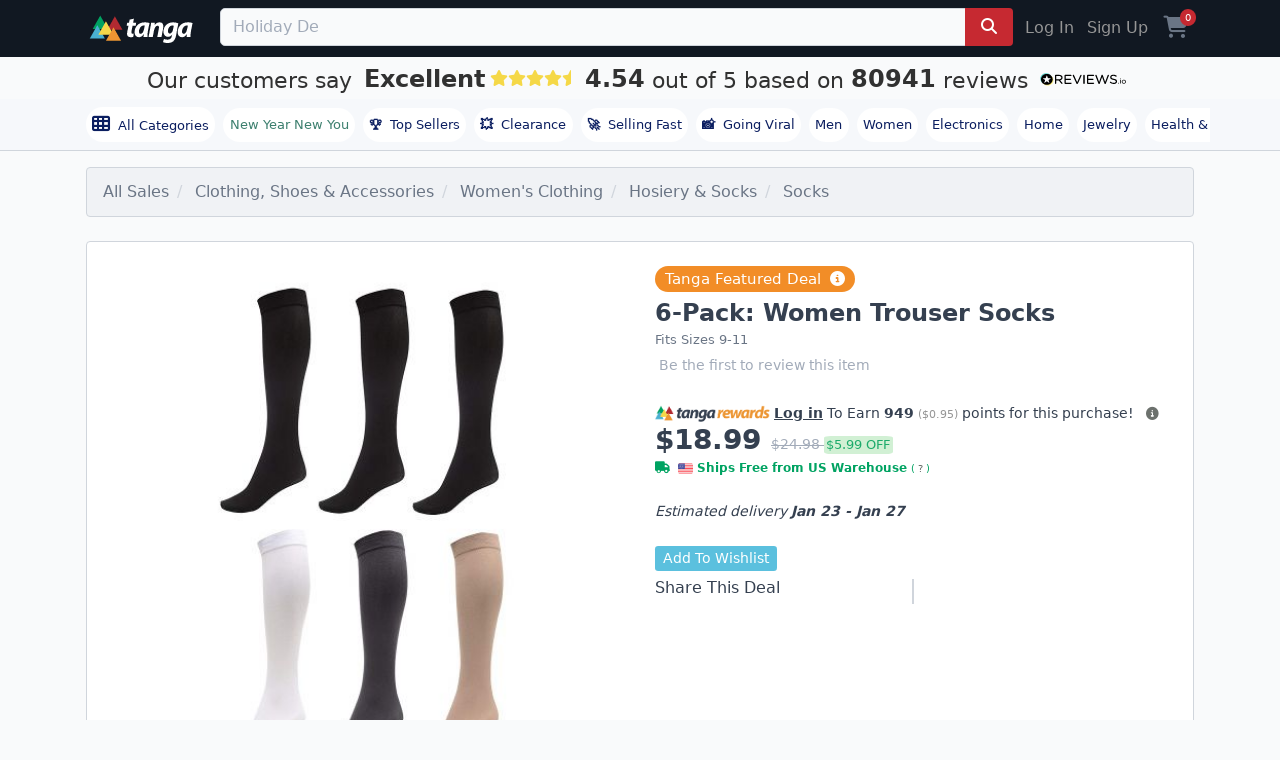

--- FILE ---
content_type: text/html; charset=utf-8
request_url: https://www.tanga.com/deals/9653bc59b9a2/6-pack-women-trouser-socks?product_list_type=event_sale&product_list_value=category_name
body_size: 24370
content:
<!DOCTYPE html>
<html lang="en" ng-app='tanga'>
  <head>
  <!-- v2/layouts/tanga -->
    
    <meta charset="utf-8">
    

<link rel="stylesheet" href="https://cdnjs.cloudflare.com/ajax/libs/font-awesome/6.7.2/css/all.min.css">
<script src="https://cdn.jsdelivr.net/npm/typesense@1.7.0/dist/typesense.min.js" defer></script>



  <script>
    window.dataLayer = window.dataLayer || [];
          window.dataLayer.push({
    'event': 'view_item',
    'ecommerce': {
        'currency': 'USD',
        'value': 18.99,
        'items': [{
            'item_id': "9653bc59b9a2",
            'item_name': "6-Pack: Women Trouser Socks ",
            'price': 18.99,
            'quantity': 1,
            'item_category': "Socks",
            'item_brand': "Tanga"
        }]
    },
    'page_type': 'product',
    'cj_page_type': 'productDetail',
    'product_id': '9653bc59b9a2',
    'product_details': {
        'id': "9653bc59b9a2",
        'item_id': "9653bc59b9a2",
        'name': "6-Pack: Women Trouser Socks ",
        'item_name': "6-Pack: Women Trouser Socks ",
        'currency': 'USD',
        'category': "Socks",
        'brand': "Tanga"
    },
    'affiliate' : {
        'username': "",
        'external_id': '',
        'external_child_id': ''
    },
    'ab_tests' : [] ,
    'site_type': 'd',
    'email': '',
    'totalvalue': ''
});


  </script>
    <script async src="https://www.googleoptimize.com/optimize.js?id=OPT-PKHRM8X"></script>
  <!-- Google Tag Manager -->
<script>(function(w,d,s,l,i){w[l]=w[l]||[];w[l].push({'gtm.start':
new Date().getTime(),event:'gtm.js'});var f=d.getElementsByTagName(s)[0],
j=d.createElement(s),dl=l!='dataLayer'?'&l='+l:'';j.async=true;j.src=
'https://www.googletagmanager.com/gtm.js?id='+i+dl;f.parentNode.insertBefore(j,f);
})(window,document,'script','dataLayer','GTM-KXV7Z3Q');</script>
<!-- End Google Tag Manager -->



  <script>
  (function() {
      var s = document.getElementsByTagName('script')[0]
        , p = document.createElement('script');
      p.async = 'async';
      p.src = '//rum-static.pingdom.net/pa-55e7c971abe53d6a04c04d5e.js';
      s.parentNode.insertBefore(p, s);
  })();
</script>


<meta name="uid" content="" />
<meta name="msvalidate.01" content="125B8B79D1FD9434CF4AB22ADD2A306E" />
<meta content="" name="user-status"/>
<meta name="server-time" content="1768763650"/>
<link rel="shortcut icon" type="image/x-icon" href="https://assetcdn2.tanga.com/tanga_favicon.ico" />

<meta content="width=device-width, initial-scale=1, shrink-to-fit=no, viewport-fit=cover" name="viewport"/>

<meta http-equiv="x-ua-compatible" content="ie=edge">
<meta content="tanga.com" name="author"/>
<meta content="all, follow" name="robots"/>
<meta content="index, follow, snippet, archive" name="googlebot"/>
<meta content="487020251657996" property="fb:app_id"/>
<meta content="Tanga" property="og:site_name"/>
<meta content="https://www.tanga.com/deals/9653bc59b9a2/6-pack-women-trouser-socks" property="og:url"/>
<meta content='website' property='og:type' />

<meta name="csrf-param" content="authenticity_token" />
<meta name="csrf-token" content="W6vWoX/AT+jcj3LmXm/miBfYg4ZjCv9Y7UMELA84QzaN9nyEMDk3GgvG2KkCAg0iZvoPpNK9pjrdupxtq/222Q==" />

    <meta name="description" content="* Spandex
* Machine Wash


*A MUST HAVE IN EVERY WOMAN’S WARDROBE*: Choose from a variety of colors including beige, black, coffee, dark grey, navy, off white, red, royal, silver, white.  The 6 pack ensures that you have socks throughout the week. Assortment packs were specially designed for those who prefer  switching it up from day to day. Each pack includes opaque knee high socks suitable for both casual and formal occasions

*TIMELESS CLASSIC*: Daresay opaque knee high socks are perfect for wearing with pumps, shoes, heels, flats and more. They are designed to wear right below the knee for a casual look. Whether wearing casually or for work, to a date or party, and more, the 6 pack ensures that you have socks throughout the week.

*PERFECT RELAXED FIT*: Say goodbye to the discomfort of a tight band! Thanks to the stay up top, stretchy spandex opaque Daresay socks stay up on your calves without digging into your body. Comfort stretchy texture provides you relaxed fit. Perfect for all season wear, Daresay socks are made of durable stretch nylon.

*STYLISH, COMFY AND CHICK*: Soft material keeps your legs comfortable all day long! These thin socks allow your legs to breathe while keeping you classy. Couple them with your favorite dress, skirt, or shorts. Available in a wide variety of solid colors to complete any of your outfits. Compliment your look with different colored socks.

*TROUSER SOCKS*: Socks are available in standard and queen size. Sock size 9-11 will fit women’s shoe sizes 4-10.5 (US) - One size fits most. Queen size 10-13 will match women’s shoe sizes 6-12.5 (US). Made with 97% Stretch Nylon and 3% Spandex. Each pack includes 6 pairs. If you have any questions or concerns regarding your order or the product, feel free to reach out!" />
    <meta name="title" content="6-Pack: Women Trouser Socks " />
    <meta name="keywords" content="6-Pack: Women Trouser Socks " />
    <link rel="preload" as="image" href="https://images5.tanganetwork.com/prod?bucket=tanga-fetched-images-prod&amp;filename=d4ed3cec690616ef078d7677.jpeg&amp;width=635&amp;height=635&amp;quality=80">


              <meta property="og:image" content="https://images5.tanganetwork.com/prod?bucket=tanga-fetched-images-prod&amp;filename=d4ed3cec690616ef078d7677.jpeg&amp;width=400&amp;height=350&amp;quality=80"></meta>
    <meta property="og:title" content="6-Pack: Women Trouser Socks "></meta><meta property="og:url" content="https://www.tanga.com/deals/9653bc59b9a2/6-pack-women-trouser-socks"></meta><meta property="og:type" content="product"></meta><meta property="og:description" content="6-Pack: Women Trouser Socks  - Fits Sizes 9-11"></meta>


<link href="/manifest.json" rel="manifest" />

<title>6-Pack: Women Trouser Socks  - Tanga</title>

<link rel="canonical" href="https://www.tanga.com/deals/9653bc59b9a2/6-pack-women-trouser-socks" />
<link rel="alternate" type="application/rss+xml" title="RSS" href="/feeds/current_deal.xml" />

<link rel="stylesheet" media="screen" href="https://assetcdn2.tanga.com/assets/v2/application-e7c4c5052894b1ee6e3eddd7042b8dc96a2c38cf76e309970e49e73ecc97d12a.css" />

<script>
  window.Dino ||= {};
  Dino.PageInfo = {};
  Dino.PageInfo.current_user = {
      beta_user: 'false',
      known_customer: 'false',
      id: '',
      first_name: '',
      last_name: '',
      full_name: '',
      status: '',
      layout: null,
      email_address: '',
      cart_uuid: '',
      session_id: '86d53cc9-fae8-4798-9439-7c9798b06ff9'
  };


</script>



<script src="https://cdn.attn.tv/tanga/dtag.js"></script>




  <script type="text/javascript">
    window.lazySizesConfig = window.lazySizesConfig || {};
      Object.defineProperty(window.lazySizesConfig,"loadMode",{
        get: function() { return 2; },
        set: function(value) {
          /* Ignore any set value */
          console.log('set lazySizesConfig.loadMode to', value);
        }
      });
  </script>


    <script src="https://assetcdn2.tanga.com/assets/v2/application-27f490c84e67fc3016c339f1ce672c7bfd1219ea6a102a425ad66e2a97952234.js" defer="defer"></script>

      <script id='merchantWidgetScript' src="https://www.gstatic.com/shopping/merchant/merchantwidget.js" async></script>
      <script type="text/javascript">
        window.addEventListener("load", function () {
          setTimeout(() => {
            if (window.merchantwidget) {
              merchantwidget.start({
                position: "RIGHT_BOTTOM",
                sideMargin: 21,
                bottomMargin: 33,
                mobileSideMargin: 12,
                mobileBottomMargin: 85
              });
            }
          }, 3200); // delay 3.2s after onload for appearance to not blast popups on users
        });
      </script>



<!-- AdThrive Head Tag 1.0.40 -->
<script>

  setTimeout(function() {
    (function(w, d) {
      w.adthrive = w.adthrive || {};
      w.adthrive.cmd = w.adthrive.cmd || [];
      w.adthrive.plugin = 'adthrive-ads-1.0.40-manual';
      w.adthrive.host = 'ads.adthrive.com';
      var s = d.createElement('script');
      s.async = true;
      s.referrerpolicy='no-referrer-when-downgrade';
      s.src = 'https://' + w.adthrive.host + '/sites/5c4229c8c87cbe7e75025246/ads.min.js?referrer=' + w.encodeURIComponent(w.location.href);
      var n = d.getElementsByTagName('script')[0];
      n.parentNode.insertBefore(s, n);
    })(window, document);
  }, 3200); // 3.2 second delay before loading ads to prevent blocking the page load
</script>
<!-- End of AdThrive Head Tag -->




    <!-- LiveConnectTag for advertisers -->
  <script type="text/javascript" src="//b-code.liadm.com/a-041k.min.js" async defer charset="utf-8"></script>
<!-- LiveConnectTag for advertisers -->


    <meta name="viewport" content="width=device-width,initial-scale=1">
    <meta name="theme-color" content="#317EFB">
    <link rel="manifest" href="/manifest.json">

    <!-- iOS standalone support -->
    <meta name="mobile-web-app-capable" content="yes">
    <meta name="apple-mobile-web-app-status-bar-style" content="black-translucent">
    <link
      rel="apple-touch-icon"
      href="https://s3.amazonaws.com/tanga-images/d679736d41ceff05f1852a9fd12406e4.png"
    >


  </head>
  <body id="tanga">
    <div id="site-contents">
      <script src="https://unpkg.com/fitty/dist/fitty.min.js"></script>
      <script>
        document.addEventListener('DOMContentLoaded', () => {
        fitty('.sale-title', {
          minSize: 32,
          maxSize: 80,
          multiLine: true
        });
      });
      </script>
      <script>
        var findMiddleProductCard = function() {
            var screenWidth = window.innerWidth || document.documentElement.clientWidth;

            // Check for mobile
            if (screenWidth <= 600) {
                var viewportHeight = window.innerHeight || document.documentElement.clientHeight,
                    productCards = document.querySelectorAll('.product-card'),
                    middleProductCardIndex = -1;

                // Find the index of the product card that is in the middle of the viewport vertically
                for (var i = 0; i < productCards.length; i++) {
                    var rect = productCards[i].getBoundingClientRect();
                    if (rect.top >= 0 && rect.bottom <= viewportHeight) {
                        middleProductCardIndex = i;
                        break;
                    }
                }

                // Remove the class from all image-hover elements
                var imageHovers = document.querySelectorAll('.image-hover');
                imageHovers.forEach(function(imageHover) {
                    imageHover.classList.remove('mobile-img-hover');
                });

                // If a product card is found in the middle of the viewport, add the class to its corresponding image-hover element
                if (middleProductCardIndex !== -1) {
                    var imageHover = productCards[middleProductCardIndex].querySelector('.image-hover');
                    if (imageHover) {
                        imageHover.classList.add('mobile-img-hover');
                    }
                }
            }
        };

        window.addEventListener('scroll', findMiddleProductCard);
        window.addEventListener('resize', findMiddleProductCard);

        // <-- Carousels
        document.addEventListener('DOMContentLoaded', function() {
          // 1) arrow-button clicks
          document.querySelectorAll('.scroll-btn').forEach(function(btn) {
            btn.addEventListener('click', function() {
              var dir     = btn.classList.contains('left') ? -1 : 1;
              var wrapper = btn.parentNode.querySelector('.scrolling-wrapper');
              if (!wrapper) return;
              wrapper.scrollBy({ left: dir * wrapper.clientWidth,
                                behavior: 'smooth' });
            });
          });

          // 2) wheel → for wrappers with .img-deck, map vertical wheel to X scroll
         document.querySelectorAll('.scrolling-wrapper.desktop-swipe')
          .forEach(function (wrapper) {
            let pendingDelta = 0
            let frameScheduled = false

            function onWheel(e) {
              // only intercept vertical scroll
              if (Math.abs(e.deltaY) <= Math.abs(e.deltaX)) {
                return
              }
              e.preventDefault()

              // accumulate how far we want to scroll this frame
              pendingDelta += e.deltaY

              if (!frameScheduled) {
                frameScheduled = true
                // add request AnimationFrame
                requestAnimationFrame(function () {
                  wrapper.scrollBy({
                    left: pendingDelta,
                    behavior: 'smooth'
                  })
                  pendingDelta = 0
                  frameScheduled = false
                })
              }
            }

            wrapper.addEventListener('wheel', onWheel, { passive: false })
          })

          // 3) touch → detect swipes on all wrappers; for .img-deck allow vertical swipes
          document.querySelectorAll('.snap-scrolling-wrapper').forEach(function(wrapper) {
            var startX = 0, startY = 0;
            var threshold = 40;

            wrapper.addEventListener('touchstart', function(e) {
              startX = e.touches[0].clientX;
              startY = e.touches[0].clientY;
            }, { passive: true });

            wrapper.addEventListener('touchend', function(e) {
              var dx = e.changedTouches[0].clientX - startX;
              var dy = e.changedTouches[0].clientY - startY;

              // if this wrapper is an img-deck, prioritise vertical swipes
              if (wrapper.classList.contains('img-deck') &&
                  Math.abs(dy) > threshold) {
                // swipe up (dy<0) → scroll right, swipe down (dy>0) → scroll left
                wrapper.scrollBy({
                  left: dy < 0 ? wrapper.clientWidth : -wrapper.clientWidth,
                  behavior: 'smooth'
                });
                return;
              }

              // otherwise handle only horizontal swipes
              if (Math.abs(dx) < Math.abs(dy) || Math.abs(dx) < threshold) {
                return;
              }
              wrapper.scrollBy({
                left: dx > 0 ? -wrapper.clientWidth : wrapper.clientWidth
              });
            }, { passive: true });
          });
        });
      </script>

      <div class="sticky-top">


  <div class="tanga-header mbl-menu container-fluid px-0">
    <div class="container px-3">
      <nav class="navbar-toggleable-sm justify-content-between py-md-2 text-center text-md-left">
        <div class="navbar-collapse d-flex">

          <span class="mr-3 mr-md-4 text-md-left justify-content-center align-self-center">
            <a href="/" class="d-md-block d-none">
              <img width='110' height='28' class="tanga-logo" src='https://assetcdn2.tanga.com/assets/logos/tanga_w_triangles_white-a57e9354ac73687f0c551b8efa53ff9f4aa5c867e79328b8f2ca1544d20aee93.svg' alt='tanga deals'>
            </a>
            <a href="/" class="d-block d-md-none">
              <img width='110' height='28' style="width:70px !important;height:40px !important;" class="tanga-logo" src='https://assetcdn2.tanga.com/assets/logos/tanga-logo-triangles-f6cd127ed90874d27690248b5101d35f6592c3ce2b4de00291d3ab47ead04311.svg' alt='tanga deals'>
            </a>
          </span>

          <div class='d-flex w-100 justify-content-middle'>

            <div data-react-class="TN.V2.BetaSearch.BetaSearch" data-react-props="{&quot;prerender&quot;:true,&quot;beta&quot;:false,&quot;placeholder&quot;:&quot;Search Hot Deals, Holiday Deals, Jump Starter, Giftable Gear, Men&#39;s Long Sleeved Shirts, Farberware Cookwear, Software Deals, Top Sellers, Clearance, Trending Now, Holiday Favorites, Gift Ideas, Sherpa&quot;,&quot;products&quot;:[],&quot;searchPath&quot;:&quot;/deals/search?q=&quot;,&quot;categories&quot;:[{&quot;name&quot;:&quot;Software Deals&quot;,&quot;href&quot;:&quot;/deals/work-smarter-not-harder-discounted-software-deals&quot;},{&quot;name&quot;:&quot;Stuff for Your Car&quot;,&quot;href&quot;:&quot;/deals/car-auto-essentials&quot;},{&quot;name&quot;:&quot;Pet Essentials&quot;,&quot;href&quot;:&quot;/deals/pet-essentials&quot;},{&quot;name&quot;:&quot;Don&#39;t Pay Retail&quot;,&quot;href&quot;:&quot;/deals/don-t-pay-retail&quot;},{&quot;name&quot;:&quot;Stay Warm For Less&quot;,&quot;href&quot;:&quot;/deals/stay-warm-for-less&quot;}],&quot;formClass&quot;:&quot;&quot;,&quot;site_id&quot;:&quot;1&quot;,&quot;site_name&quot;:&quot;tanga&quot;,&quot;development&quot;:false,&quot;inputClass&quot;:&quot;search__field form-control&quot;,&quot;inputType&quot;:&quot;search&quot;,&quot;includeGoButton&quot;:true,&quot;query&quot;:null,&quot;fixed_search_for_mobile&quot;:false}" style="width: 100%;"></div>
          </div>

          <div class="hidden-sm-down d-flex justify-content-end">
              <a href="https://www.tanga.com/login?return_path=%2Fdeals%2F9653bc59b9a2%2F6-pack-women-trouser-socks%3Fproduct_list_type%3Devent_sale%26product_list_value%3Dcategory_name" class="nav-link nav-item text-muted">Log In</a>
              <a href="https://www.tanga.com/users/new?return_path=%2Fdeals%2F9653bc59b9a2%2F6-pack-women-trouser-socks%3Fproduct_list_type%3Devent_sale%26product_list_value%3Dcategory_name" class="nav-link nav-item text-muted">Sign Up</a>
          </div>
          <div class="d-flex justify-content-center align-items-center">
            <a class="nav-link nav-item cart pl-2" title="Cart" href="https://www.tanga.com/orders/new"><i class='fas fa-shopping-cart fs-24 align-text-bottom'></i> <span class='cart-count'>0</span></a>


          </div>
        </div>
      </nav>
    </div>
  </div>
</div>

  

<div class="TextBanner " >
  <a id="reviews_io" rel="noopener nofollow" style="display:inline-block;" href="http://www.reviews.io/company-reviews/store/tanga.com?utm_source=tanga.com&amp;utm_medium=widget&amp;utm_campaign=text-banner" target="_blank">
    <div>
      <span class="TextBanner__text TextBanner__text--customerssay">
        Our customers say
      </span>
      <span class="TextBanner__text TextBanner__text--outof ruk_big">Excellent</span>
      <span class="TextBanner__stars RatingStars RatingStars--large">
        <div data-react-class="StarsWidget" data-react-props="{&quot;rating&quot;:&quot;4.54&quot;}"></div>
      </span>

      <div class="noBreakWrap">
        <span class="TextBanner__text TextBanner__text--customerssay">
        <div class="ruk_big"> 4.54 </div>
        out of 5 based on
        <div class="ruk_big">80941</div>
        reviews
        </span><span class="ReviewsLogo ReviewsLogo--small">
        <img loading="lazy" class="img-fluid" src="https://assets.reviews.io/img/all-global-assets/logo/reviewsio-logo.svg" alt="Tanga Reviews" style="width: 105px;"></span>
      </div>
    </div>
  </a>
</div>



      <div class="nav-bar normal-nav container-fluid px-0 mb-0 mb-sm-3 mb-md-3 bb-1-cloud">
        <div class="nav-bar-container container px-0">
          <span class="nav-bar-shadow hidden-md-up"></span>

          <nav class="nav-bar-scrollable navbar justify-content-start flex-row py-2 track-internal-link"
              data-internal-campaign="header_navigation">


            <a href="/categories/all" class="nav-link nav-item nav-badge" style="font-weight: 500;" id="all-categories">
              <i class="fa fa-th mr-1 fs-18 align-text-bottom"></i> All Categories
            </a>

              <a href="/deals/new-year-new-you"
                class="nav-item nav-link nav-badge top-level" style="color: #3c7f6e !important;font-weight: 500;">New Year New You</a>
            <a href="/deals/top-sellers" class="nav-link nav-item nav-badge" id="top-sellers-trending"><b class="pr-2">🏆</b>Top Sellers</a>
            <a href="/deals/clearance"  class="nav-link nav-item nav-badge top-level" id="clearance"><b class="pr-2">💥</b>Clearance</a>
            <a href="/deals/trending/selling-fast" class="nav-link nav-item nav-badge" id="selling-fast"><b class="pr-2">🚀</b>Selling Fast</a>
            <a href="/deals/trending/going-viral" class="nav-link nav-item nav-badge" id="super-deals"><b class="pr-2">📸</b>Going Viral</a>
            <a href="/departments/men" class="nav-link nav-item nav-badge" id="men">Men</a>
            <a href="/departments/women" class="nav-link nav-item nav-badge" id="women">Women</a>
            <a href="/departments/electronics" class="nav-link nav-item nav-badge" id="electronics">Electronics</a>
            <a href="/departments/home" class="nav-link nav-item nav-badge" id="home">Home</a>
            <a href="/departments/jewelry" class="nav-link nav-item nav-badge" id="jewelry">Jewelry</a>
            <a href="/departments/health-beauty-e" class="nav-link nav-item nav-badge" id="heath-and-beauty">Health & Beauty</a>
          </nav>
        </div>
      </div>



      
      



<meta content="" name="brand_name">

  <script>
var google_tag_params = {"ecomm_pagetype":"product","ecomm_prodid":["9653bc59b9a2"],"ecomm_totalvalue":[18.99]}
</script>

<div class="product catalog container px-0 px-md-3 overflow-x-hidden" data-channel-slug="women">

    

<script type = "application/ld+json">
    {
      "@context":"http://schema.org",
      "@type": "Product",
      "name": "6-Pack: Women Trouser Socks ",
      "productId": "9653bc59b9a2",
      "sku": "9653bc59b9a2",
      "category": "Clothing, Shoes & Accessories > Women's Clothing > Hosiery & Socks > Socks",
      "brand": {
        "@type": "Brand",
        "name": "Tanga"
      },
      "gtin14": "051896026544",
      "description": "* Spandex\r\n* Machine Wash\r\n\r\n\r\n*A MUST HAVE IN EVERY WOMAN’S WARDROBE*: Choose from a variety of colors including beige, black, coffee, dark grey, navy, off white, red, royal, silver, white.  The 6 pack ensures that you have socks throughout the week. Assortment packs were specially designed for those who prefer  switching it up from day to day. Each pack includes opaque knee high socks suitable for both casual and formal occasions\r\n\r\n*TIMELESS CLASSIC*: Daresay opaque knee high socks are perfect for wearing with pumps, shoes, heels, flats and more. They are designed to wear right below the knee for a casual look. Whether wearing casually or for work, to a date or party, and more, the 6 pack ensures that you have socks throughout the week.\r\n\r\n*PERFECT RELAXED FIT*: Say goodbye to the discomfort of a tight band! Thanks to the stay up top, stretchy spandex opaque Daresay socks stay up on your calves without digging into your body. Comfort stretchy texture provides you relaxed fit. Perfect for all season wear, Daresay socks are made of durable stretch nylon.\r\n\r\n*STYLISH, COMFY AND CHICK*: Soft material keeps your legs comfortable all day long! These thin socks allow your legs to breathe while keeping you classy. Couple them with your favorite dress, skirt, or shorts. Available in a wide variety of solid colors to complete any of your outfits. Compliment your look with different colored socks.\r\n\r\n*TROUSER SOCKS*: Socks are available in standard and queen size. Sock size 9-11 will fit women’s shoe sizes 4-10.5 (US) - One size fits most. Queen size 10-13 will match women’s shoe sizes 6-12.5 (US). Made with 97% Stretch Nylon and 3% Spandex. Each pack includes 6 pairs. If you have any questions or concerns regarding your order or the product, feel free to reach out!",
      "image": "https://images5.tanganetwork.com/prod?bucket=tanga-fetched-images-prod&filename=d4ed3cec690616ef078d7677.jpeg&width=320&height=320&quality=80",
      
      "offers": [{"@type":"Offer","priceCurrency":"USD","availability":"http://schema.org/InStock","price":"18.99","category":"Clothing, Shoes & Accessories > Women's Clothing > Hosiery & Socks > Socks","image":"https://s3.amazonaws.com/tanga-fetched-images-prod/d4ed3cec690616ef078d7677.jpeg","sku":"AMJ4239","mpn":"","gtin":"051896026544","url":"https://www.tanga.com/deals/9653bc59b9a2","color":"3 Black/Dark Grey/White/Beige","itemCondition":"http://schema.org/NewCondition","hasMerchantReturnPolicy":{"@type":"MerchantReturnPolicy","applicableCountry":"US","returnPolicyCategory":"https://schema.org/MerchantReturnFiniteReturnWindow","merchantReturnDays":30,"returnMethod":"https://schema.org/ReturnByMail","returnFees":"https://schema.org/ReturnFeesCustomerResponsibility"},"shippingDetails":{"@type":"OfferShippingDetails","shippingRate":{"@type":"MonetaryAmount","value":"0","currency":"USD"}},"priceSpecification":{"@type":"UnitPriceSpecification","membershipPointsEarned":950,"validForMemberTier":{"@type":"MemberProgramTier","@id":"https://www.tanga.com/rewards#Earn_Points"}}},{"@type":"Offer","priceCurrency":"USD","availability":"http://schema.org/InStock","price":"18.99","category":"Clothing, Shoes & Accessories > Women's Clothing > Hosiery & Socks > Socks","image":"https://s3.amazonaws.com/tanga-fetched-images-prod/ac70a189048fd1bdbdb41566.jpeg","sku":"HAJ7663","mpn":"","gtin":"051896026544","url":"https://www.tanga.com/deals/9653bc59b9a2","color":"3 Beige/Silver/White/Off White","itemCondition":"http://schema.org/NewCondition","hasMerchantReturnPolicy":{"@type":"MerchantReturnPolicy","applicableCountry":"US","returnPolicyCategory":"https://schema.org/MerchantReturnFiniteReturnWindow","merchantReturnDays":30,"returnMethod":"https://schema.org/ReturnByMail","returnFees":"https://schema.org/ReturnFeesCustomerResponsibility"},"shippingDetails":{"@type":"OfferShippingDetails","shippingRate":{"@type":"MonetaryAmount","value":"0","currency":"USD"}},"priceSpecification":{"@type":"UnitPriceSpecification","membershipPointsEarned":950,"validForMemberTier":{"@type":"MemberProgramTier","@id":"https://www.tanga.com/rewards#Earn_Points"}}}]
    }
</script>


  <div class="category-list">
    <div class='row'>
<div class='col-md-12'>
<ul class='breadcrumb'>
<li class='breadcrumb-item'>
<a href="/">All Sales</a>
</li>
<li class='breadcrumb-item hidden-sm-down'>
<a href="https://www.tanga.com/deals/categories/11450">Clothing, Shoes &amp; Accessories</a>
</li>
<li class='breadcrumb-item hidden-sm-down'>
<a href="https://www.tanga.com/deals/categories/15724">Women&#39;s Clothing</a>
</li>
<li class='breadcrumb-item hidden-sm-down'>
<a href="https://www.tanga.com/deals/categories/11524">Hosiery &amp; Socks</a>
</li>
<li class='breadcrumb-item'>
<a href="https://www.tanga.com/deals/categories/163588">Socks</a>
</li>
</ul>
</div>
</div>

  </div>


<div class="product-container container-fluid bg-snow p-0 mt-0 mt-sm-4">
  <div class="container product bg-white p-md-4 p-md-3 mb-2 pt-0">
    <div class="row">
      


              <div class="images col-lg-6 col-12 py-3 py-md-0 mx-auto">
          <div style="overflow: hidden; width: 100%; position: relative;">
            <div class='images-full-size'>
                <a id="image_48164536"
                  target="_blank"
                  class="full-size-image active "
                  rel="noopener"
                  data-image-gallery-index="0"
                  href="#">
                  <picture class='img-fluid'>
                    <source srcset="https://images5.tanganetwork.com/prod?bucket=tanga-fetched-images-prod&amp;filename=d4ed3cec690616ef078d7677.jpeg&amp;width=500&amp;height=500&amp;quality=80 1x, https://images5.tanganetwork.com/prod?bucket=tanga-fetched-images-prod&amp;filename=d4ed3cec690616ef078d7677.jpeg&amp;width=1000&amp;height=1000&amp;quality=80 2x" media="(min-width: 1200px)" />
                    <source srcset="https://images5.tanganetwork.com/prod?bucket=tanga-fetched-images-prod&amp;filename=d4ed3cec690616ef078d7677.jpeg&amp;width=320&amp;height=320&amp;quality=80 1x, https://images5.tanganetwork.com/prod?bucket=tanga-fetched-images-prod&amp;filename=d4ed3cec690616ef078d7677.jpeg&amp;width=640&amp;height=640&amp;quality=80 2x" media="(min-width: 70px)" />
                    <img height='635' width='635' loading="eager" src="https://images5.tanganetwork.com/prod?bucket=tanga-fetched-images-prod&amp;filename=d4ed3cec690616ef078d7677.jpeg&amp;width=635&amp;height=635&amp;quality=80" alt="6-Pack: Women Trouser Socks " class="rounded-bottom" />
                  </picture>
                </a>
                <a id="image_48164530"
                  target="_blank"
                  class="full-size-image  "
                  rel="noopener"
                  data-image-gallery-index="1"
                  href="#">
                  <picture class='img-fluid'>
                    <source srcset="https://images5.tanganetwork.com/prod?bucket=tanga-fetched-images-prod&amp;filename=a51a8feffaf046c138076741.jpeg&amp;width=500&amp;height=500&amp;quality=80 1x, https://images5.tanganetwork.com/prod?bucket=tanga-fetched-images-prod&amp;filename=a51a8feffaf046c138076741.jpeg&amp;width=1000&amp;height=1000&amp;quality=80 2x" media="(min-width: 1200px)" />
                    <source srcset="https://images5.tanganetwork.com/prod?bucket=tanga-fetched-images-prod&amp;filename=a51a8feffaf046c138076741.jpeg&amp;width=320&amp;height=320&amp;quality=80 1x, https://images5.tanganetwork.com/prod?bucket=tanga-fetched-images-prod&amp;filename=a51a8feffaf046c138076741.jpeg&amp;width=640&amp;height=640&amp;quality=80 2x" media="(min-width: 70px)" />
                    <img height='635' width='635' loading="lazy" src="https://images5.tanganetwork.com/prod?bucket=tanga-fetched-images-prod&amp;filename=a51a8feffaf046c138076741.jpeg&amp;width=635&amp;height=635&amp;quality=80" alt="6-Pack: Women Trouser Socks " class="rounded-bottom" />
                  </picture>
                </a>
                <a id="image_48164531"
                  target="_blank"
                  class="full-size-image  "
                  rel="noopener"
                  data-image-gallery-index="2"
                  href="#">
                  <picture class='img-fluid'>
                    <source srcset="https://images5.tanganetwork.com/prod?bucket=tanga-fetched-images-prod&amp;filename=59e8fff596af6931f2681361.jpeg&amp;width=500&amp;height=500&amp;quality=80 1x, https://images5.tanganetwork.com/prod?bucket=tanga-fetched-images-prod&amp;filename=59e8fff596af6931f2681361.jpeg&amp;width=1000&amp;height=1000&amp;quality=80 2x" media="(min-width: 1200px)" />
                    <source srcset="https://images5.tanganetwork.com/prod?bucket=tanga-fetched-images-prod&amp;filename=59e8fff596af6931f2681361.jpeg&amp;width=320&amp;height=320&amp;quality=80 1x, https://images5.tanganetwork.com/prod?bucket=tanga-fetched-images-prod&amp;filename=59e8fff596af6931f2681361.jpeg&amp;width=640&amp;height=640&amp;quality=80 2x" media="(min-width: 70px)" />
                    <img height='635' width='635' loading="lazy" src="https://images5.tanganetwork.com/prod?bucket=tanga-fetched-images-prod&amp;filename=59e8fff596af6931f2681361.jpeg&amp;width=635&amp;height=635&amp;quality=80" alt="6-Pack: Women Trouser Socks " class="rounded-bottom" />
                  </picture>
                </a>
                <a id="image_48164532"
                  target="_blank"
                  class="full-size-image  "
                  rel="noopener"
                  data-image-gallery-index="3"
                  href="#">
                  <picture class='img-fluid'>
                    <source srcset="https://images5.tanganetwork.com/prod?bucket=tanga-fetched-images-prod&amp;filename=9ddb877774684c8f9538b21d.jpeg&amp;width=500&amp;height=500&amp;quality=80 1x, https://images5.tanganetwork.com/prod?bucket=tanga-fetched-images-prod&amp;filename=9ddb877774684c8f9538b21d.jpeg&amp;width=1000&amp;height=1000&amp;quality=80 2x" media="(min-width: 1200px)" />
                    <source srcset="https://images5.tanganetwork.com/prod?bucket=tanga-fetched-images-prod&amp;filename=9ddb877774684c8f9538b21d.jpeg&amp;width=320&amp;height=320&amp;quality=80 1x, https://images5.tanganetwork.com/prod?bucket=tanga-fetched-images-prod&amp;filename=9ddb877774684c8f9538b21d.jpeg&amp;width=640&amp;height=640&amp;quality=80 2x" media="(min-width: 70px)" />
                    <img height='635' width='635' loading="lazy" src="https://images5.tanganetwork.com/prod?bucket=tanga-fetched-images-prod&amp;filename=9ddb877774684c8f9538b21d.jpeg&amp;width=635&amp;height=635&amp;quality=80" alt="6-Pack: Women Trouser Socks " class="rounded-bottom" />
                  </picture>
                </a>
                <a id="image_48164533"
                  target="_blank"
                  class="full-size-image  "
                  rel="noopener"
                  data-image-gallery-index="4"
                  href="#">
                  <picture class='img-fluid'>
                    <source srcset="https://images5.tanganetwork.com/prod?bucket=tanga-fetched-images-prod&amp;filename=0b4f29130e1f16840148f5db.jpeg&amp;width=500&amp;height=500&amp;quality=80 1x, https://images5.tanganetwork.com/prod?bucket=tanga-fetched-images-prod&amp;filename=0b4f29130e1f16840148f5db.jpeg&amp;width=1000&amp;height=1000&amp;quality=80 2x" media="(min-width: 1200px)" />
                    <source srcset="https://images5.tanganetwork.com/prod?bucket=tanga-fetched-images-prod&amp;filename=0b4f29130e1f16840148f5db.jpeg&amp;width=320&amp;height=320&amp;quality=80 1x, https://images5.tanganetwork.com/prod?bucket=tanga-fetched-images-prod&amp;filename=0b4f29130e1f16840148f5db.jpeg&amp;width=640&amp;height=640&amp;quality=80 2x" media="(min-width: 70px)" />
                    <img height='635' width='635' loading="lazy" src="https://images5.tanganetwork.com/prod?bucket=tanga-fetched-images-prod&amp;filename=0b4f29130e1f16840148f5db.jpeg&amp;width=635&amp;height=635&amp;quality=80" alt="6-Pack: Women Trouser Socks " class="rounded-bottom" />
                  </picture>
                </a>
                <a id="image_48164534"
                  target="_blank"
                  class="full-size-image  "
                  rel="noopener"
                  data-image-gallery-index="5"
                  href="#">
                  <picture class='img-fluid'>
                    <source srcset="https://images5.tanganetwork.com/prod?bucket=tanga-fetched-images-prod&amp;filename=9e9705b2041a4d8179bb1497.jpeg&amp;width=500&amp;height=500&amp;quality=80 1x, https://images5.tanganetwork.com/prod?bucket=tanga-fetched-images-prod&amp;filename=9e9705b2041a4d8179bb1497.jpeg&amp;width=1000&amp;height=1000&amp;quality=80 2x" media="(min-width: 1200px)" />
                    <source srcset="https://images5.tanganetwork.com/prod?bucket=tanga-fetched-images-prod&amp;filename=9e9705b2041a4d8179bb1497.jpeg&amp;width=320&amp;height=320&amp;quality=80 1x, https://images5.tanganetwork.com/prod?bucket=tanga-fetched-images-prod&amp;filename=9e9705b2041a4d8179bb1497.jpeg&amp;width=640&amp;height=640&amp;quality=80 2x" media="(min-width: 70px)" />
                    <img height='635' width='635' loading="lazy" src="https://images5.tanganetwork.com/prod?bucket=tanga-fetched-images-prod&amp;filename=9e9705b2041a4d8179bb1497.jpeg&amp;width=635&amp;height=635&amp;quality=80" alt="6-Pack: Women Trouser Socks " class="rounded-bottom" />
                  </picture>
                </a>
                <a id="image_48164549"
                  target="_blank"
                  class="full-size-image  "
                  rel="noopener"
                  data-image-gallery-index="6"
                  href="#">
                  <picture class='img-fluid'>
                    <source srcset="https://images5.tanganetwork.com/prod?bucket=tanga-fetched-images-prod&amp;filename=ac70a189048fd1bdbdb41566.jpeg&amp;width=500&amp;height=500&amp;quality=80 1x, https://images5.tanganetwork.com/prod?bucket=tanga-fetched-images-prod&amp;filename=ac70a189048fd1bdbdb41566.jpeg&amp;width=1000&amp;height=1000&amp;quality=80 2x" media="(min-width: 1200px)" />
                    <source srcset="https://images5.tanganetwork.com/prod?bucket=tanga-fetched-images-prod&amp;filename=ac70a189048fd1bdbdb41566.jpeg&amp;width=320&amp;height=320&amp;quality=80 1x, https://images5.tanganetwork.com/prod?bucket=tanga-fetched-images-prod&amp;filename=ac70a189048fd1bdbdb41566.jpeg&amp;width=640&amp;height=640&amp;quality=80 2x" media="(min-width: 70px)" />
                    <img height='635' width='635' loading="lazy" src="https://images5.tanganetwork.com/prod?bucket=tanga-fetched-images-prod&amp;filename=ac70a189048fd1bdbdb41566.jpeg&amp;width=635&amp;height=635&amp;quality=80" alt="6-Pack: Women Trouser Socks " class="rounded-bottom" />
                  </picture>
                </a>
                <a id="image_48164535"
                  target="_blank"
                  class="full-size-image  "
                  rel="noopener"
                  data-image-gallery-index="7"
                  href="#">
                  <picture class='img-fluid'>
                    <source srcset="https://images5.tanganetwork.com/prod?bucket=tanga-fetched-images-prod&amp;filename=dcfa03dd0674ff82cfc25422.jpeg&amp;width=500&amp;height=500&amp;quality=80 1x, https://images5.tanganetwork.com/prod?bucket=tanga-fetched-images-prod&amp;filename=dcfa03dd0674ff82cfc25422.jpeg&amp;width=1000&amp;height=1000&amp;quality=80 2x" media="(min-width: 1200px)" />
                    <source srcset="https://images5.tanganetwork.com/prod?bucket=tanga-fetched-images-prod&amp;filename=dcfa03dd0674ff82cfc25422.jpeg&amp;width=320&amp;height=320&amp;quality=80 1x, https://images5.tanganetwork.com/prod?bucket=tanga-fetched-images-prod&amp;filename=dcfa03dd0674ff82cfc25422.jpeg&amp;width=640&amp;height=640&amp;quality=80 2x" media="(min-width: 70px)" />
                    <img height='635' width='635' loading="lazy" src="https://images5.tanganetwork.com/prod?bucket=tanga-fetched-images-prod&amp;filename=dcfa03dd0674ff82cfc25422.jpeg&amp;width=635&amp;height=635&amp;quality=80" alt="6-Pack: Women Trouser Socks " class="rounded-bottom" />
                  </picture>
                </a>
                <a id="image_48164537"
                  target="_blank"
                  class="full-size-image  "
                  rel="noopener"
                  data-image-gallery-index="8"
                  href="#">
                  <picture class='img-fluid'>
                    <source srcset="https://images5.tanganetwork.com/prod?bucket=tanga-fetched-images-prod&amp;filename=87acd489257b1f509cefe8df.jpeg&amp;width=500&amp;height=500&amp;quality=80 1x, https://images5.tanganetwork.com/prod?bucket=tanga-fetched-images-prod&amp;filename=87acd489257b1f509cefe8df.jpeg&amp;width=1000&amp;height=1000&amp;quality=80 2x" media="(min-width: 1200px)" />
                    <source srcset="https://images5.tanganetwork.com/prod?bucket=tanga-fetched-images-prod&amp;filename=87acd489257b1f509cefe8df.jpeg&amp;width=320&amp;height=320&amp;quality=80 1x, https://images5.tanganetwork.com/prod?bucket=tanga-fetched-images-prod&amp;filename=87acd489257b1f509cefe8df.jpeg&amp;width=640&amp;height=640&amp;quality=80 2x" media="(min-width: 70px)" />
                    <img height='635' width='635' loading="lazy" src="https://images5.tanganetwork.com/prod?bucket=tanga-fetched-images-prod&amp;filename=87acd489257b1f509cefe8df.jpeg&amp;width=635&amp;height=635&amp;quality=80" alt="6-Pack: Women Trouser Socks " class="rounded-bottom" />
                  </picture>
                </a>
                <a id="image_48164538"
                  target="_blank"
                  class="full-size-image  "
                  rel="noopener"
                  data-image-gallery-index="9"
                  href="#">
                  <picture class='img-fluid'>
                    <source srcset="https://images5.tanganetwork.com/prod?bucket=tanga-fetched-images-prod&amp;filename=512159677ae43153bbc4805b.jpeg&amp;width=500&amp;height=500&amp;quality=80 1x, https://images5.tanganetwork.com/prod?bucket=tanga-fetched-images-prod&amp;filename=512159677ae43153bbc4805b.jpeg&amp;width=1000&amp;height=1000&amp;quality=80 2x" media="(min-width: 1200px)" />
                    <source srcset="https://images5.tanganetwork.com/prod?bucket=tanga-fetched-images-prod&amp;filename=512159677ae43153bbc4805b.jpeg&amp;width=320&amp;height=320&amp;quality=80 1x, https://images5.tanganetwork.com/prod?bucket=tanga-fetched-images-prod&amp;filename=512159677ae43153bbc4805b.jpeg&amp;width=640&amp;height=640&amp;quality=80 2x" media="(min-width: 70px)" />
                    <img height='635' width='635' loading="lazy" src="https://images5.tanganetwork.com/prod?bucket=tanga-fetched-images-prod&amp;filename=512159677ae43153bbc4805b.jpeg&amp;width=635&amp;height=635&amp;quality=80" alt="6-Pack: Women Trouser Socks " class="rounded-bottom" />
                  </picture>
                </a>
                <a id="image_48164539"
                  target="_blank"
                  class="full-size-image  "
                  rel="noopener"
                  data-image-gallery-index="10"
                  href="#">
                  <picture class='img-fluid'>
                    <source srcset="https://images5.tanganetwork.com/prod?bucket=tanga-fetched-images-prod&amp;filename=e6b173191d0d7edc39b9b176.jpeg&amp;width=500&amp;height=500&amp;quality=80 1x, https://images5.tanganetwork.com/prod?bucket=tanga-fetched-images-prod&amp;filename=e6b173191d0d7edc39b9b176.jpeg&amp;width=1000&amp;height=1000&amp;quality=80 2x" media="(min-width: 1200px)" />
                    <source srcset="https://images5.tanganetwork.com/prod?bucket=tanga-fetched-images-prod&amp;filename=e6b173191d0d7edc39b9b176.jpeg&amp;width=320&amp;height=320&amp;quality=80 1x, https://images5.tanganetwork.com/prod?bucket=tanga-fetched-images-prod&amp;filename=e6b173191d0d7edc39b9b176.jpeg&amp;width=640&amp;height=640&amp;quality=80 2x" media="(min-width: 70px)" />
                    <img height='635' width='635' loading="lazy" src="https://images5.tanganetwork.com/prod?bucket=tanga-fetched-images-prod&amp;filename=e6b173191d0d7edc39b9b176.jpeg&amp;width=635&amp;height=635&amp;quality=80" alt="6-Pack: Women Trouser Socks " class="rounded-bottom" />
                  </picture>
                </a>
                <a id="image_48164540"
                  target="_blank"
                  class="full-size-image  "
                  rel="noopener"
                  data-image-gallery-index="11"
                  href="#">
                  <picture class='img-fluid'>
                    <source srcset="https://images5.tanganetwork.com/prod?bucket=tanga-fetched-images-prod&amp;filename=db6935208c4ac85073bc8056.jpeg&amp;width=500&amp;height=500&amp;quality=80 1x, https://images5.tanganetwork.com/prod?bucket=tanga-fetched-images-prod&amp;filename=db6935208c4ac85073bc8056.jpeg&amp;width=1000&amp;height=1000&amp;quality=80 2x" media="(min-width: 1200px)" />
                    <source srcset="https://images5.tanganetwork.com/prod?bucket=tanga-fetched-images-prod&amp;filename=db6935208c4ac85073bc8056.jpeg&amp;width=320&amp;height=320&amp;quality=80 1x, https://images5.tanganetwork.com/prod?bucket=tanga-fetched-images-prod&amp;filename=db6935208c4ac85073bc8056.jpeg&amp;width=640&amp;height=640&amp;quality=80 2x" media="(min-width: 70px)" />
                    <img height='635' width='635' loading="lazy" src="https://images5.tanganetwork.com/prod?bucket=tanga-fetched-images-prod&amp;filename=db6935208c4ac85073bc8056.jpeg&amp;width=635&amp;height=635&amp;quality=80" alt="6-Pack: Women Trouser Socks " class="rounded-bottom" />
                  </picture>
                </a>
                <a id="image_48164541"
                  target="_blank"
                  class="full-size-image  "
                  rel="noopener"
                  data-image-gallery-index="12"
                  href="#">
                  <picture class='img-fluid'>
                    <source srcset="https://images5.tanganetwork.com/prod?bucket=tanga-fetched-images-prod&amp;filename=c0758677dde40ad2fb900ded.jpeg&amp;width=500&amp;height=500&amp;quality=80 1x, https://images5.tanganetwork.com/prod?bucket=tanga-fetched-images-prod&amp;filename=c0758677dde40ad2fb900ded.jpeg&amp;width=1000&amp;height=1000&amp;quality=80 2x" media="(min-width: 1200px)" />
                    <source srcset="https://images5.tanganetwork.com/prod?bucket=tanga-fetched-images-prod&amp;filename=c0758677dde40ad2fb900ded.jpeg&amp;width=320&amp;height=320&amp;quality=80 1x, https://images5.tanganetwork.com/prod?bucket=tanga-fetched-images-prod&amp;filename=c0758677dde40ad2fb900ded.jpeg&amp;width=640&amp;height=640&amp;quality=80 2x" media="(min-width: 70px)" />
                    <img height='635' width='635' loading="lazy" src="https://images5.tanganetwork.com/prod?bucket=tanga-fetched-images-prod&amp;filename=c0758677dde40ad2fb900ded.jpeg&amp;width=635&amp;height=635&amp;quality=80" alt="6-Pack: Women Trouser Socks " class="rounded-bottom" />
                  </picture>
                </a>
                <a id="image_48164542"
                  target="_blank"
                  class="full-size-image  "
                  rel="noopener"
                  data-image-gallery-index="13"
                  href="#">
                  <picture class='img-fluid'>
                    <source srcset="https://images5.tanganetwork.com/prod?bucket=tanga-fetched-images-prod&amp;filename=962b8cac943de465a8435ff9.jpeg&amp;width=500&amp;height=500&amp;quality=80 1x, https://images5.tanganetwork.com/prod?bucket=tanga-fetched-images-prod&amp;filename=962b8cac943de465a8435ff9.jpeg&amp;width=1000&amp;height=1000&amp;quality=80 2x" media="(min-width: 1200px)" />
                    <source srcset="https://images5.tanganetwork.com/prod?bucket=tanga-fetched-images-prod&amp;filename=962b8cac943de465a8435ff9.jpeg&amp;width=320&amp;height=320&amp;quality=80 1x, https://images5.tanganetwork.com/prod?bucket=tanga-fetched-images-prod&amp;filename=962b8cac943de465a8435ff9.jpeg&amp;width=640&amp;height=640&amp;quality=80 2x" media="(min-width: 70px)" />
                    <img height='635' width='635' loading="lazy" src="https://images5.tanganetwork.com/prod?bucket=tanga-fetched-images-prod&amp;filename=962b8cac943de465a8435ff9.jpeg&amp;width=635&amp;height=635&amp;quality=80" alt="6-Pack: Women Trouser Socks " class="rounded-bottom" />
                  </picture>
                </a>
                <a id="image_48164543"
                  target="_blank"
                  class="full-size-image  "
                  rel="noopener"
                  data-image-gallery-index="14"
                  href="#">
                  <picture class='img-fluid'>
                    <source srcset="https://images5.tanganetwork.com/prod?bucket=tanga-fetched-images-prod&amp;filename=19f539d127ae0b8f2ceb6686.jpeg&amp;width=500&amp;height=500&amp;quality=80 1x, https://images5.tanganetwork.com/prod?bucket=tanga-fetched-images-prod&amp;filename=19f539d127ae0b8f2ceb6686.jpeg&amp;width=1000&amp;height=1000&amp;quality=80 2x" media="(min-width: 1200px)" />
                    <source srcset="https://images5.tanganetwork.com/prod?bucket=tanga-fetched-images-prod&amp;filename=19f539d127ae0b8f2ceb6686.jpeg&amp;width=320&amp;height=320&amp;quality=80 1x, https://images5.tanganetwork.com/prod?bucket=tanga-fetched-images-prod&amp;filename=19f539d127ae0b8f2ceb6686.jpeg&amp;width=640&amp;height=640&amp;quality=80 2x" media="(min-width: 70px)" />
                    <img height='635' width='635' loading="lazy" src="https://images5.tanganetwork.com/prod?bucket=tanga-fetched-images-prod&amp;filename=19f539d127ae0b8f2ceb6686.jpeg&amp;width=635&amp;height=635&amp;quality=80" alt="6-Pack: Women Trouser Socks " class="rounded-bottom" />
                  </picture>
                </a>
                <a id="image_48164544"
                  target="_blank"
                  class="full-size-image  "
                  rel="noopener"
                  data-image-gallery-index="15"
                  href="#">
                  <picture class='img-fluid'>
                    <source srcset="https://images5.tanganetwork.com/prod?bucket=tanga-fetched-images-prod&amp;filename=36dacfc89d837ecb49f489f6.jpeg&amp;width=500&amp;height=500&amp;quality=80 1x, https://images5.tanganetwork.com/prod?bucket=tanga-fetched-images-prod&amp;filename=36dacfc89d837ecb49f489f6.jpeg&amp;width=1000&amp;height=1000&amp;quality=80 2x" media="(min-width: 1200px)" />
                    <source srcset="https://images5.tanganetwork.com/prod?bucket=tanga-fetched-images-prod&amp;filename=36dacfc89d837ecb49f489f6.jpeg&amp;width=320&amp;height=320&amp;quality=80 1x, https://images5.tanganetwork.com/prod?bucket=tanga-fetched-images-prod&amp;filename=36dacfc89d837ecb49f489f6.jpeg&amp;width=640&amp;height=640&amp;quality=80 2x" media="(min-width: 70px)" />
                    <img height='635' width='635' loading="lazy" src="https://images5.tanganetwork.com/prod?bucket=tanga-fetched-images-prod&amp;filename=36dacfc89d837ecb49f489f6.jpeg&amp;width=635&amp;height=635&amp;quality=80" alt="6-Pack: Women Trouser Socks " class="rounded-bottom" />
                  </picture>
                </a>
                <a id="image_48164545"
                  target="_blank"
                  class="full-size-image  "
                  rel="noopener"
                  data-image-gallery-index="16"
                  href="#">
                  <picture class='img-fluid'>
                    <source srcset="https://images5.tanganetwork.com/prod?bucket=tanga-fetched-images-prod&amp;filename=bd20f337c27887673712ea50.jpeg&amp;width=500&amp;height=500&amp;quality=80 1x, https://images5.tanganetwork.com/prod?bucket=tanga-fetched-images-prod&amp;filename=bd20f337c27887673712ea50.jpeg&amp;width=1000&amp;height=1000&amp;quality=80 2x" media="(min-width: 1200px)" />
                    <source srcset="https://images5.tanganetwork.com/prod?bucket=tanga-fetched-images-prod&amp;filename=bd20f337c27887673712ea50.jpeg&amp;width=320&amp;height=320&amp;quality=80 1x, https://images5.tanganetwork.com/prod?bucket=tanga-fetched-images-prod&amp;filename=bd20f337c27887673712ea50.jpeg&amp;width=640&amp;height=640&amp;quality=80 2x" media="(min-width: 70px)" />
                    <img height='635' width='635' loading="lazy" src="https://images5.tanganetwork.com/prod?bucket=tanga-fetched-images-prod&amp;filename=bd20f337c27887673712ea50.jpeg&amp;width=635&amp;height=635&amp;quality=80" alt="6-Pack: Women Trouser Socks " class="rounded-bottom" />
                  </picture>
                </a>
                <a id="image_48164546"
                  target="_blank"
                  class="full-size-image  "
                  rel="noopener"
                  data-image-gallery-index="17"
                  href="#">
                  <picture class='img-fluid'>
                    <source srcset="https://images5.tanganetwork.com/prod?bucket=tanga-fetched-images-prod&amp;filename=b27cb4ccb4621a83d913089b.jpeg&amp;width=500&amp;height=500&amp;quality=80 1x, https://images5.tanganetwork.com/prod?bucket=tanga-fetched-images-prod&amp;filename=b27cb4ccb4621a83d913089b.jpeg&amp;width=1000&amp;height=1000&amp;quality=80 2x" media="(min-width: 1200px)" />
                    <source srcset="https://images5.tanganetwork.com/prod?bucket=tanga-fetched-images-prod&amp;filename=b27cb4ccb4621a83d913089b.jpeg&amp;width=320&amp;height=320&amp;quality=80 1x, https://images5.tanganetwork.com/prod?bucket=tanga-fetched-images-prod&amp;filename=b27cb4ccb4621a83d913089b.jpeg&amp;width=640&amp;height=640&amp;quality=80 2x" media="(min-width: 70px)" />
                    <img height='635' width='635' loading="lazy" src="https://images5.tanganetwork.com/prod?bucket=tanga-fetched-images-prod&amp;filename=b27cb4ccb4621a83d913089b.jpeg&amp;width=635&amp;height=635&amp;quality=80" alt="6-Pack: Women Trouser Socks " class="rounded-bottom" />
                  </picture>
                </a>
                <a id="image_48164547"
                  target="_blank"
                  class="full-size-image  "
                  rel="noopener"
                  data-image-gallery-index="18"
                  href="#">
                  <picture class='img-fluid'>
                    <source srcset="https://images5.tanganetwork.com/prod?bucket=tanga-fetched-images-prod&amp;filename=0e7d36bb9fcfc78bcfbdb7df.jpeg&amp;width=500&amp;height=500&amp;quality=80 1x, https://images5.tanganetwork.com/prod?bucket=tanga-fetched-images-prod&amp;filename=0e7d36bb9fcfc78bcfbdb7df.jpeg&amp;width=1000&amp;height=1000&amp;quality=80 2x" media="(min-width: 1200px)" />
                    <source srcset="https://images5.tanganetwork.com/prod?bucket=tanga-fetched-images-prod&amp;filename=0e7d36bb9fcfc78bcfbdb7df.jpeg&amp;width=320&amp;height=320&amp;quality=80 1x, https://images5.tanganetwork.com/prod?bucket=tanga-fetched-images-prod&amp;filename=0e7d36bb9fcfc78bcfbdb7df.jpeg&amp;width=640&amp;height=640&amp;quality=80 2x" media="(min-width: 70px)" />
                    <img height='635' width='635' loading="lazy" src="https://images5.tanganetwork.com/prod?bucket=tanga-fetched-images-prod&amp;filename=0e7d36bb9fcfc78bcfbdb7df.jpeg&amp;width=635&amp;height=635&amp;quality=80" alt="6-Pack: Women Trouser Socks " class="rounded-bottom" />
                  </picture>
                </a>
                <a id="image_48164548"
                  target="_blank"
                  class="full-size-image  "
                  rel="noopener"
                  data-image-gallery-index="19"
                  href="#">
                  <picture class='img-fluid'>
                    <source srcset="https://images5.tanganetwork.com/prod?bucket=tanga-fetched-images-prod&amp;filename=06b176be9ad286a3922a73bf.jpeg&amp;width=500&amp;height=500&amp;quality=80 1x, https://images5.tanganetwork.com/prod?bucket=tanga-fetched-images-prod&amp;filename=06b176be9ad286a3922a73bf.jpeg&amp;width=1000&amp;height=1000&amp;quality=80 2x" media="(min-width: 1200px)" />
                    <source srcset="https://images5.tanganetwork.com/prod?bucket=tanga-fetched-images-prod&amp;filename=06b176be9ad286a3922a73bf.jpeg&amp;width=320&amp;height=320&amp;quality=80 1x, https://images5.tanganetwork.com/prod?bucket=tanga-fetched-images-prod&amp;filename=06b176be9ad286a3922a73bf.jpeg&amp;width=640&amp;height=640&amp;quality=80 2x" media="(min-width: 70px)" />
                    <img height='635' width='635' loading="lazy" src="https://images5.tanganetwork.com/prod?bucket=tanga-fetched-images-prod&amp;filename=06b176be9ad286a3922a73bf.jpeg&amp;width=635&amp;height=635&amp;quality=80" alt="6-Pack: Women Trouser Socks " class="rounded-bottom" />
                  </picture>
                </a>
                <a id="image_48164550"
                  target="_blank"
                  class="full-size-image  "
                  rel="noopener"
                  data-image-gallery-index="20"
                  href="#">
                  <picture class='img-fluid'>
                    <source srcset="https://images5.tanganetwork.com/prod?bucket=tanga-fetched-images-prod&amp;filename=49f33ea0f19166f0d3b9567b.jpeg&amp;width=500&amp;height=500&amp;quality=80 1x, https://images5.tanganetwork.com/prod?bucket=tanga-fetched-images-prod&amp;filename=49f33ea0f19166f0d3b9567b.jpeg&amp;width=1000&amp;height=1000&amp;quality=80 2x" media="(min-width: 1200px)" />
                    <source srcset="https://images5.tanganetwork.com/prod?bucket=tanga-fetched-images-prod&amp;filename=49f33ea0f19166f0d3b9567b.jpeg&amp;width=320&amp;height=320&amp;quality=80 1x, https://images5.tanganetwork.com/prod?bucket=tanga-fetched-images-prod&amp;filename=49f33ea0f19166f0d3b9567b.jpeg&amp;width=640&amp;height=640&amp;quality=80 2x" media="(min-width: 70px)" />
                    <img height='635' width='635' loading="lazy" src="https://images5.tanganetwork.com/prod?bucket=tanga-fetched-images-prod&amp;filename=49f33ea0f19166f0d3b9567b.jpeg&amp;width=635&amp;height=635&amp;quality=80" alt="6-Pack: Women Trouser Socks " class="rounded-bottom" />
                  </picture>
                </a>
                <a id="image_48164551"
                  target="_blank"
                  class="full-size-image  "
                  rel="noopener"
                  data-image-gallery-index="21"
                  href="#">
                  <picture class='img-fluid'>
                    <source srcset="https://images5.tanganetwork.com/prod?bucket=tanga-fetched-images-prod&amp;filename=fbf3f694d016f4d756bada5a.jpeg&amp;width=500&amp;height=500&amp;quality=80 1x, https://images5.tanganetwork.com/prod?bucket=tanga-fetched-images-prod&amp;filename=fbf3f694d016f4d756bada5a.jpeg&amp;width=1000&amp;height=1000&amp;quality=80 2x" media="(min-width: 1200px)" />
                    <source srcset="https://images5.tanganetwork.com/prod?bucket=tanga-fetched-images-prod&amp;filename=fbf3f694d016f4d756bada5a.jpeg&amp;width=320&amp;height=320&amp;quality=80 1x, https://images5.tanganetwork.com/prod?bucket=tanga-fetched-images-prod&amp;filename=fbf3f694d016f4d756bada5a.jpeg&amp;width=640&amp;height=640&amp;quality=80 2x" media="(min-width: 70px)" />
                    <img height='635' width='635' loading="lazy" src="https://images5.tanganetwork.com/prod?bucket=tanga-fetched-images-prod&amp;filename=fbf3f694d016f4d756bada5a.jpeg&amp;width=635&amp;height=635&amp;quality=80" alt="6-Pack: Women Trouser Socks " class="rounded-bottom" />
                  </picture>
                </a>
                <a id="image_48164552"
                  target="_blank"
                  class="full-size-image  "
                  rel="noopener"
                  data-image-gallery-index="22"
                  href="#">
                  <picture class='img-fluid'>
                    <source srcset="https://images5.tanganetwork.com/prod?bucket=tanga-fetched-images-prod&amp;filename=4c25f1c58f2a7fed86733fdf.jpeg&amp;width=500&amp;height=500&amp;quality=80 1x, https://images5.tanganetwork.com/prod?bucket=tanga-fetched-images-prod&amp;filename=4c25f1c58f2a7fed86733fdf.jpeg&amp;width=1000&amp;height=1000&amp;quality=80 2x" media="(min-width: 1200px)" />
                    <source srcset="https://images5.tanganetwork.com/prod?bucket=tanga-fetched-images-prod&amp;filename=4c25f1c58f2a7fed86733fdf.jpeg&amp;width=320&amp;height=320&amp;quality=80 1x, https://images5.tanganetwork.com/prod?bucket=tanga-fetched-images-prod&amp;filename=4c25f1c58f2a7fed86733fdf.jpeg&amp;width=640&amp;height=640&amp;quality=80 2x" media="(min-width: 70px)" />
                    <img height='635' width='635' loading="lazy" src="https://images5.tanganetwork.com/prod?bucket=tanga-fetched-images-prod&amp;filename=4c25f1c58f2a7fed86733fdf.jpeg&amp;width=635&amp;height=635&amp;quality=80" alt="6-Pack: Women Trouser Socks " class="rounded-bottom" />
                  </picture>
                </a>
                <a id="image_48164553"
                  target="_blank"
                  class="full-size-image  "
                  rel="noopener"
                  data-image-gallery-index="23"
                  href="#">
                  <picture class='img-fluid'>
                    <source srcset="https://images5.tanganetwork.com/prod?bucket=tanga-fetched-images-prod&amp;filename=e35c8beb4bca3dc6de3e76b0.jpeg&amp;width=500&amp;height=500&amp;quality=80 1x, https://images5.tanganetwork.com/prod?bucket=tanga-fetched-images-prod&amp;filename=e35c8beb4bca3dc6de3e76b0.jpeg&amp;width=1000&amp;height=1000&amp;quality=80 2x" media="(min-width: 1200px)" />
                    <source srcset="https://images5.tanganetwork.com/prod?bucket=tanga-fetched-images-prod&amp;filename=e35c8beb4bca3dc6de3e76b0.jpeg&amp;width=320&amp;height=320&amp;quality=80 1x, https://images5.tanganetwork.com/prod?bucket=tanga-fetched-images-prod&amp;filename=e35c8beb4bca3dc6de3e76b0.jpeg&amp;width=640&amp;height=640&amp;quality=80 2x" media="(min-width: 70px)" />
                    <img height='635' width='635' loading="lazy" src="https://images5.tanganetwork.com/prod?bucket=tanga-fetched-images-prod&amp;filename=e35c8beb4bca3dc6de3e76b0.jpeg&amp;width=635&amp;height=635&amp;quality=80" alt="6-Pack: Women Trouser Socks " class="rounded-bottom" />
                  </picture>
                </a>
                <a id="image_48164554"
                  target="_blank"
                  class="full-size-image  "
                  rel="noopener"
                  data-image-gallery-index="24"
                  href="#">
                  <picture class='img-fluid'>
                    <source srcset="https://images5.tanganetwork.com/prod?bucket=tanga-fetched-images-prod&amp;filename=d3eef7981dd3a56717af9e15.jpeg&amp;width=500&amp;height=500&amp;quality=80 1x, https://images5.tanganetwork.com/prod?bucket=tanga-fetched-images-prod&amp;filename=d3eef7981dd3a56717af9e15.jpeg&amp;width=1000&amp;height=1000&amp;quality=80 2x" media="(min-width: 1200px)" />
                    <source srcset="https://images5.tanganetwork.com/prod?bucket=tanga-fetched-images-prod&amp;filename=d3eef7981dd3a56717af9e15.jpeg&amp;width=320&amp;height=320&amp;quality=80 1x, https://images5.tanganetwork.com/prod?bucket=tanga-fetched-images-prod&amp;filename=d3eef7981dd3a56717af9e15.jpeg&amp;width=640&amp;height=640&amp;quality=80 2x" media="(min-width: 70px)" />
                    <img height='635' width='635' loading="lazy" src="https://images5.tanganetwork.com/prod?bucket=tanga-fetched-images-prod&amp;filename=d3eef7981dd3a56717af9e15.jpeg&amp;width=635&amp;height=635&amp;quality=80" alt="6-Pack: Women Trouser Socks " class="rounded-bottom" />
                  </picture>
                </a>
                <a id="image_48164555"
                  target="_blank"
                  class="full-size-image  "
                  rel="noopener"
                  data-image-gallery-index="25"
                  href="#">
                  <picture class='img-fluid'>
                    <source srcset="https://images5.tanganetwork.com/prod?bucket=tanga-fetched-images-prod&amp;filename=bdb3186f9f73da34a944e021.jpeg&amp;width=500&amp;height=500&amp;quality=80 1x, https://images5.tanganetwork.com/prod?bucket=tanga-fetched-images-prod&amp;filename=bdb3186f9f73da34a944e021.jpeg&amp;width=1000&amp;height=1000&amp;quality=80 2x" media="(min-width: 1200px)" />
                    <source srcset="https://images5.tanganetwork.com/prod?bucket=tanga-fetched-images-prod&amp;filename=bdb3186f9f73da34a944e021.jpeg&amp;width=320&amp;height=320&amp;quality=80 1x, https://images5.tanganetwork.com/prod?bucket=tanga-fetched-images-prod&amp;filename=bdb3186f9f73da34a944e021.jpeg&amp;width=640&amp;height=640&amp;quality=80 2x" media="(min-width: 70px)" />
                    <img height='635' width='635' loading="lazy" src="https://images5.tanganetwork.com/prod?bucket=tanga-fetched-images-prod&amp;filename=bdb3186f9f73da34a944e021.jpeg&amp;width=635&amp;height=635&amp;quality=80" alt="6-Pack: Women Trouser Socks " class="rounded-bottom" />
                  </picture>
                </a>
                <a id="image_48164556"
                  target="_blank"
                  class="full-size-image  "
                  rel="noopener"
                  data-image-gallery-index="26"
                  href="#">
                  <picture class='img-fluid'>
                    <source srcset="https://images5.tanganetwork.com/prod?bucket=tanga-fetched-images-prod&amp;filename=0b6f00efe0e243c489ed2242.jpeg&amp;width=500&amp;height=500&amp;quality=80 1x, https://images5.tanganetwork.com/prod?bucket=tanga-fetched-images-prod&amp;filename=0b6f00efe0e243c489ed2242.jpeg&amp;width=1000&amp;height=1000&amp;quality=80 2x" media="(min-width: 1200px)" />
                    <source srcset="https://images5.tanganetwork.com/prod?bucket=tanga-fetched-images-prod&amp;filename=0b6f00efe0e243c489ed2242.jpeg&amp;width=320&amp;height=320&amp;quality=80 1x, https://images5.tanganetwork.com/prod?bucket=tanga-fetched-images-prod&amp;filename=0b6f00efe0e243c489ed2242.jpeg&amp;width=640&amp;height=640&amp;quality=80 2x" media="(min-width: 70px)" />
                    <img height='635' width='635' loading="lazy" src="https://images5.tanganetwork.com/prod?bucket=tanga-fetched-images-prod&amp;filename=0b6f00efe0e243c489ed2242.jpeg&amp;width=635&amp;height=635&amp;quality=80" alt="6-Pack: Women Trouser Socks " class="rounded-bottom" />
                  </picture>
                </a>
                <a id="image_48164557"
                  target="_blank"
                  class="full-size-image  "
                  rel="noopener"
                  data-image-gallery-index="27"
                  href="#">
                  <picture class='img-fluid'>
                    <source srcset="https://images5.tanganetwork.com/prod?bucket=tanga-fetched-images-prod&amp;filename=3c13c2729aa7366d3ec997b7.jpeg&amp;width=500&amp;height=500&amp;quality=80 1x, https://images5.tanganetwork.com/prod?bucket=tanga-fetched-images-prod&amp;filename=3c13c2729aa7366d3ec997b7.jpeg&amp;width=1000&amp;height=1000&amp;quality=80 2x" media="(min-width: 1200px)" />
                    <source srcset="https://images5.tanganetwork.com/prod?bucket=tanga-fetched-images-prod&amp;filename=3c13c2729aa7366d3ec997b7.jpeg&amp;width=320&amp;height=320&amp;quality=80 1x, https://images5.tanganetwork.com/prod?bucket=tanga-fetched-images-prod&amp;filename=3c13c2729aa7366d3ec997b7.jpeg&amp;width=640&amp;height=640&amp;quality=80 2x" media="(min-width: 70px)" />
                    <img height='635' width='635' loading="lazy" src="https://images5.tanganetwork.com/prod?bucket=tanga-fetched-images-prod&amp;filename=3c13c2729aa7366d3ec997b7.jpeg&amp;width=635&amp;height=635&amp;quality=80" alt="6-Pack: Women Trouser Socks " class="rounded-bottom" />
                  </picture>
                </a>
                <a id="image_48164558"
                  target="_blank"
                  class="full-size-image  "
                  rel="noopener"
                  data-image-gallery-index="28"
                  href="#">
                  <picture class='img-fluid'>
                    <source srcset="https://images5.tanganetwork.com/prod?bucket=tanga-fetched-images-prod&amp;filename=3adbf5189399772cad691952.jpeg&amp;width=500&amp;height=500&amp;quality=80 1x, https://images5.tanganetwork.com/prod?bucket=tanga-fetched-images-prod&amp;filename=3adbf5189399772cad691952.jpeg&amp;width=1000&amp;height=1000&amp;quality=80 2x" media="(min-width: 1200px)" />
                    <source srcset="https://images5.tanganetwork.com/prod?bucket=tanga-fetched-images-prod&amp;filename=3adbf5189399772cad691952.jpeg&amp;width=320&amp;height=320&amp;quality=80 1x, https://images5.tanganetwork.com/prod?bucket=tanga-fetched-images-prod&amp;filename=3adbf5189399772cad691952.jpeg&amp;width=640&amp;height=640&amp;quality=80 2x" media="(min-width: 70px)" />
                    <img height='635' width='635' loading="lazy" src="https://images5.tanganetwork.com/prod?bucket=tanga-fetched-images-prod&amp;filename=3adbf5189399772cad691952.jpeg&amp;width=635&amp;height=635&amp;quality=80" alt="6-Pack: Women Trouser Socks " class="rounded-bottom" />
                  </picture>
                </a>
                <a id="image_48164559"
                  target="_blank"
                  class="full-size-image  "
                  rel="noopener"
                  data-image-gallery-index="29"
                  href="#">
                  <picture class='img-fluid'>
                    <source srcset="https://images5.tanganetwork.com/prod?bucket=tanga-fetched-images-prod&amp;filename=247ba66a3281cabb7259af70.jpeg&amp;width=500&amp;height=500&amp;quality=80 1x, https://images5.tanganetwork.com/prod?bucket=tanga-fetched-images-prod&amp;filename=247ba66a3281cabb7259af70.jpeg&amp;width=1000&amp;height=1000&amp;quality=80 2x" media="(min-width: 1200px)" />
                    <source srcset="https://images5.tanganetwork.com/prod?bucket=tanga-fetched-images-prod&amp;filename=247ba66a3281cabb7259af70.jpeg&amp;width=320&amp;height=320&amp;quality=80 1x, https://images5.tanganetwork.com/prod?bucket=tanga-fetched-images-prod&amp;filename=247ba66a3281cabb7259af70.jpeg&amp;width=640&amp;height=640&amp;quality=80 2x" media="(min-width: 70px)" />
                    <img height='635' width='635' loading="lazy" src="https://images5.tanganetwork.com/prod?bucket=tanga-fetched-images-prod&amp;filename=247ba66a3281cabb7259af70.jpeg&amp;width=635&amp;height=635&amp;quality=80" alt="6-Pack: Women Trouser Socks " class="rounded-bottom" />
                  </picture>
                </a>
                <a id="image_48164560"
                  target="_blank"
                  class="full-size-image  "
                  rel="noopener"
                  data-image-gallery-index="30"
                  href="#">
                  <picture class='img-fluid'>
                    <source srcset="https://images5.tanganetwork.com/prod?bucket=tanga-fetched-images-prod&amp;filename=dd02dadf80ef8c8e8ca9f74f.jpeg&amp;width=500&amp;height=500&amp;quality=80 1x, https://images5.tanganetwork.com/prod?bucket=tanga-fetched-images-prod&amp;filename=dd02dadf80ef8c8e8ca9f74f.jpeg&amp;width=1000&amp;height=1000&amp;quality=80 2x" media="(min-width: 1200px)" />
                    <source srcset="https://images5.tanganetwork.com/prod?bucket=tanga-fetched-images-prod&amp;filename=dd02dadf80ef8c8e8ca9f74f.jpeg&amp;width=320&amp;height=320&amp;quality=80 1x, https://images5.tanganetwork.com/prod?bucket=tanga-fetched-images-prod&amp;filename=dd02dadf80ef8c8e8ca9f74f.jpeg&amp;width=640&amp;height=640&amp;quality=80 2x" media="(min-width: 70px)" />
                    <img height='635' width='635' loading="lazy" src="https://images5.tanganetwork.com/prod?bucket=tanga-fetched-images-prod&amp;filename=dd02dadf80ef8c8e8ca9f74f.jpeg&amp;width=635&amp;height=635&amp;quality=80" alt="6-Pack: Women Trouser Socks " class="rounded-bottom" />
                  </picture>
                </a>
                <a id="image_48164561"
                  target="_blank"
                  class="full-size-image  "
                  rel="noopener"
                  data-image-gallery-index="31"
                  href="#">
                  <picture class='img-fluid'>
                    <source srcset="https://images5.tanganetwork.com/prod?bucket=tanga-fetched-images-prod&amp;filename=2894d104a48675324308c889.jpeg&amp;width=500&amp;height=500&amp;quality=80 1x, https://images5.tanganetwork.com/prod?bucket=tanga-fetched-images-prod&amp;filename=2894d104a48675324308c889.jpeg&amp;width=1000&amp;height=1000&amp;quality=80 2x" media="(min-width: 1200px)" />
                    <source srcset="https://images5.tanganetwork.com/prod?bucket=tanga-fetched-images-prod&amp;filename=2894d104a48675324308c889.jpeg&amp;width=320&amp;height=320&amp;quality=80 1x, https://images5.tanganetwork.com/prod?bucket=tanga-fetched-images-prod&amp;filename=2894d104a48675324308c889.jpeg&amp;width=640&amp;height=640&amp;quality=80 2x" media="(min-width: 70px)" />
                    <img height='635' width='635' loading="lazy" src="https://images5.tanganetwork.com/prod?bucket=tanga-fetched-images-prod&amp;filename=2894d104a48675324308c889.jpeg&amp;width=635&amp;height=635&amp;quality=80" alt="6-Pack: Women Trouser Socks " class="rounded-bottom" />
                  </picture>
                </a>
                <a id="image_48164562"
                  target="_blank"
                  class="full-size-image  "
                  rel="noopener"
                  data-image-gallery-index="32"
                  href="#">
                  <picture class='img-fluid'>
                    <source srcset="https://images5.tanganetwork.com/prod?bucket=tanga-fetched-images-prod&amp;filename=d268d1d36951ab13239358d1.jpeg&amp;width=500&amp;height=500&amp;quality=80 1x, https://images5.tanganetwork.com/prod?bucket=tanga-fetched-images-prod&amp;filename=d268d1d36951ab13239358d1.jpeg&amp;width=1000&amp;height=1000&amp;quality=80 2x" media="(min-width: 1200px)" />
                    <source srcset="https://images5.tanganetwork.com/prod?bucket=tanga-fetched-images-prod&amp;filename=d268d1d36951ab13239358d1.jpeg&amp;width=320&amp;height=320&amp;quality=80 1x, https://images5.tanganetwork.com/prod?bucket=tanga-fetched-images-prod&amp;filename=d268d1d36951ab13239358d1.jpeg&amp;width=640&amp;height=640&amp;quality=80 2x" media="(min-width: 70px)" />
                    <img height='635' width='635' loading="lazy" src="https://images5.tanganetwork.com/prod?bucket=tanga-fetched-images-prod&amp;filename=d268d1d36951ab13239358d1.jpeg&amp;width=635&amp;height=635&amp;quality=80" alt="6-Pack: Women Trouser Socks " class="rounded-bottom" />
                  </picture>
                </a>
                <a id="image_48164563"
                  target="_blank"
                  class="full-size-image  "
                  rel="noopener"
                  data-image-gallery-index="33"
                  href="#">
                  <picture class='img-fluid'>
                    <source srcset="https://images5.tanganetwork.com/prod?bucket=tanga-fetched-images-prod&amp;filename=227c577e2a75768b6c10886d.jpeg&amp;width=500&amp;height=500&amp;quality=80 1x, https://images5.tanganetwork.com/prod?bucket=tanga-fetched-images-prod&amp;filename=227c577e2a75768b6c10886d.jpeg&amp;width=1000&amp;height=1000&amp;quality=80 2x" media="(min-width: 1200px)" />
                    <source srcset="https://images5.tanganetwork.com/prod?bucket=tanga-fetched-images-prod&amp;filename=227c577e2a75768b6c10886d.jpeg&amp;width=320&amp;height=320&amp;quality=80 1x, https://images5.tanganetwork.com/prod?bucket=tanga-fetched-images-prod&amp;filename=227c577e2a75768b6c10886d.jpeg&amp;width=640&amp;height=640&amp;quality=80 2x" media="(min-width: 70px)" />
                    <img height='635' width='635' loading="lazy" src="https://images5.tanganetwork.com/prod?bucket=tanga-fetched-images-prod&amp;filename=227c577e2a75768b6c10886d.jpeg&amp;width=635&amp;height=635&amp;quality=80" alt="6-Pack: Women Trouser Socks " class="rounded-bottom" />
                  </picture>
                </a>
                <a id="image_48164564"
                  target="_blank"
                  class="full-size-image  "
                  rel="noopener"
                  data-image-gallery-index="34"
                  href="#">
                  <picture class='img-fluid'>
                    <source srcset="https://images5.tanganetwork.com/prod?bucket=tanga-fetched-images-prod&amp;filename=d5bbd588deced92420a75e5e.jpeg&amp;width=500&amp;height=500&amp;quality=80 1x, https://images5.tanganetwork.com/prod?bucket=tanga-fetched-images-prod&amp;filename=d5bbd588deced92420a75e5e.jpeg&amp;width=1000&amp;height=1000&amp;quality=80 2x" media="(min-width: 1200px)" />
                    <source srcset="https://images5.tanganetwork.com/prod?bucket=tanga-fetched-images-prod&amp;filename=d5bbd588deced92420a75e5e.jpeg&amp;width=320&amp;height=320&amp;quality=80 1x, https://images5.tanganetwork.com/prod?bucket=tanga-fetched-images-prod&amp;filename=d5bbd588deced92420a75e5e.jpeg&amp;width=640&amp;height=640&amp;quality=80 2x" media="(min-width: 70px)" />
                    <img height='635' width='635' loading="lazy" src="https://images5.tanganetwork.com/prod?bucket=tanga-fetched-images-prod&amp;filename=d5bbd588deced92420a75e5e.jpeg&amp;width=635&amp;height=635&amp;quality=80" alt="6-Pack: Women Trouser Socks " class="rounded-bottom" />
                  </picture>
                </a>
              <div class='image-thumbnails-message'></div>
            </div>

            <ul class='images-thumbnails list-inline mt-3' id='image-thumbnails' style="cursor: pointer;">
                <li class=" image list-inline-item mr-3 mt-2 ">
                    <a data-sku-id='14063830'
                      data-sku-name='9-11 3 Black/Dark Grey/White/Beige'
                      data-sku-buyable='true'
                      data-sku-variant='Type'
                      data-sku-names='9-11 3 Black/Dark Grey/White/Beige'
                      data-sku-ids='14063830'
                        href="#image_48164536"
                        rel="noopener"
                      class="a-img">
                      <picture>
                        <source srcset="https://images5.tanganetwork.com/prod?bucket=tanga-fetched-images-prod&amp;filename=d4ed3cec690616ef078d7677.jpeg&amp;width=50&amp;height=50&amp;quality=80 1x, https://images5.tanganetwork.com/prod?bucket=tanga-fetched-images-prod&amp;filename=d4ed3cec690616ef078d7677.jpeg&amp;width=100&amp;height=100&amp;quality=80 2x" />
                        <img width='50' height='50' loading="eager" alt="6-Pack: Women Trouser Socks " src="https://images5.tanganetwork.com/prod?bucket=tanga-fetched-images-prod&amp;filename=d4ed3cec690616ef078d7677.jpeg&amp;width=50&amp;height=50&amp;quality=80">
                      </picture>
                    </a>
                </li>
                <li class=" image list-inline-item mr-3 mt-2 ">
                    <a                         href="#image_48164530"
                        rel="noopener"
                      class="a-img">
                      <picture class='img-fluid'>
                        <source srcset="https://images5.tanganetwork.com/prod?bucket=tanga-fetched-images-prod&amp;filename=a51a8feffaf046c138076741.jpeg&amp;width=50&amp;height=50&amp;quality=80 1x, https://images5.tanganetwork.com/prod?bucket=tanga-fetched-images-prod&amp;filename=a51a8feffaf046c138076741.jpeg&amp;width=100&amp;height=100&amp;quality=80 2x" />
                        <img width='50' height='50' loading="lazy" alt="6-Pack: Women Trouser Socks " src="https://images5.tanganetwork.com/prod?bucket=tanga-fetched-images-prod&amp;filename=a51a8feffaf046c138076741.jpeg&amp;width=50&amp;height=50&amp;quality=80">
                      </picture>
                    </a>
                </li>
                <li class=" image list-inline-item mr-3 mt-2 ">
                    <a                         href="#image_48164531"
                        rel="noopener"
                      class="a-img">
                      <picture class='img-fluid'>
                        <source srcset="https://images5.tanganetwork.com/prod?bucket=tanga-fetched-images-prod&amp;filename=59e8fff596af6931f2681361.jpeg&amp;width=50&amp;height=50&amp;quality=80 1x, https://images5.tanganetwork.com/prod?bucket=tanga-fetched-images-prod&amp;filename=59e8fff596af6931f2681361.jpeg&amp;width=100&amp;height=100&amp;quality=80 2x" />
                        <img width='50' height='50' loading="lazy" alt="6-Pack: Women Trouser Socks " src="https://images5.tanganetwork.com/prod?bucket=tanga-fetched-images-prod&amp;filename=59e8fff596af6931f2681361.jpeg&amp;width=50&amp;height=50&amp;quality=80">
                      </picture>
                    </a>
                </li>
                <li class=" image list-inline-item mr-3 mt-2 ">
                    <a                         href="#image_48164532"
                        rel="noopener"
                      class="a-img">
                      <picture class='img-fluid'>
                        <source srcset="https://images5.tanganetwork.com/prod?bucket=tanga-fetched-images-prod&amp;filename=9ddb877774684c8f9538b21d.jpeg&amp;width=50&amp;height=50&amp;quality=80 1x, https://images5.tanganetwork.com/prod?bucket=tanga-fetched-images-prod&amp;filename=9ddb877774684c8f9538b21d.jpeg&amp;width=100&amp;height=100&amp;quality=80 2x" />
                        <img width='50' height='50' loading="lazy" alt="6-Pack: Women Trouser Socks " src="https://images5.tanganetwork.com/prod?bucket=tanga-fetched-images-prod&amp;filename=9ddb877774684c8f9538b21d.jpeg&amp;width=50&amp;height=50&amp;quality=80">
                      </picture>
                    </a>
                </li>
                <li class=" image list-inline-item mr-3 mt-2 ">
                    <a                         href="#image_48164533"
                        rel="noopener"
                      class="a-img">
                      <picture class='img-fluid'>
                        <source srcset="https://images5.tanganetwork.com/prod?bucket=tanga-fetched-images-prod&amp;filename=0b4f29130e1f16840148f5db.jpeg&amp;width=50&amp;height=50&amp;quality=80 1x, https://images5.tanganetwork.com/prod?bucket=tanga-fetched-images-prod&amp;filename=0b4f29130e1f16840148f5db.jpeg&amp;width=100&amp;height=100&amp;quality=80 2x" />
                        <img width='50' height='50' loading="lazy" alt="6-Pack: Women Trouser Socks " src="https://images5.tanganetwork.com/prod?bucket=tanga-fetched-images-prod&amp;filename=0b4f29130e1f16840148f5db.jpeg&amp;width=50&amp;height=50&amp;quality=80">
                      </picture>
                    </a>
                </li>
                <li class=" image list-inline-item mr-3 mt-2 ">
                    <a                         href="#image_48164534"
                        rel="noopener"
                      class="a-img">
                      <picture class='img-fluid'>
                        <source srcset="https://images5.tanganetwork.com/prod?bucket=tanga-fetched-images-prod&amp;filename=9e9705b2041a4d8179bb1497.jpeg&amp;width=50&amp;height=50&amp;quality=80 1x, https://images5.tanganetwork.com/prod?bucket=tanga-fetched-images-prod&amp;filename=9e9705b2041a4d8179bb1497.jpeg&amp;width=100&amp;height=100&amp;quality=80 2x" />
                        <img width='50' height='50' loading="lazy" alt="6-Pack: Women Trouser Socks " src="https://images5.tanganetwork.com/prod?bucket=tanga-fetched-images-prod&amp;filename=9e9705b2041a4d8179bb1497.jpeg&amp;width=50&amp;height=50&amp;quality=80">
                      </picture>
                    </a>
                </li>
                <li class=" image list-inline-item mr-3 mt-2 ">
                    <a data-sku-id='14063840'
                      data-sku-name='9-11 3 Beige/Silver/White/Off White'
                      data-sku-buyable='true'
                      data-sku-variant='Type'
                      data-sku-names='9-11 3 Beige/Silver/White/Off White'
                      data-sku-ids='14063840'
                        href="#image_48164549"
                        rel="noopener"
                      class="a-img">
                      <picture>
                        <source srcset="https://images5.tanganetwork.com/prod?bucket=tanga-fetched-images-prod&amp;filename=ac70a189048fd1bdbdb41566.jpeg&amp;width=50&amp;height=50&amp;quality=80 1x, https://images5.tanganetwork.com/prod?bucket=tanga-fetched-images-prod&amp;filename=ac70a189048fd1bdbdb41566.jpeg&amp;width=100&amp;height=100&amp;quality=80 2x" />
                        <img width='50' height='50' loading="lazy" alt="6-Pack: Women Trouser Socks " src="https://images5.tanganetwork.com/prod?bucket=tanga-fetched-images-prod&amp;filename=ac70a189048fd1bdbdb41566.jpeg&amp;width=50&amp;height=50&amp;quality=80">
                      </picture>
                    </a>
                </li>
                <li class=" image list-inline-item mr-3 mt-2 not-available">
                    <a data-sku-id='14063829'
                      data-sku-name='9-11 Dark Grey'
                      data-sku-buyable='false'
                      data-sku-variant='Type'
                      data-sku-names='9-11 Dark Grey'
                      data-sku-ids='14063829'
                        href="#image_48164535"
                        rel="noopener"
                      class="a-img">
                      <picture>
                        <source srcset="https://images5.tanganetwork.com/prod?bucket=tanga-fetched-images-prod&amp;filename=dcfa03dd0674ff82cfc25422.jpeg&amp;width=50&amp;height=50&amp;quality=80 1x, https://images5.tanganetwork.com/prod?bucket=tanga-fetched-images-prod&amp;filename=dcfa03dd0674ff82cfc25422.jpeg&amp;width=100&amp;height=100&amp;quality=80 2x" />
                        <img width='50' height='50' loading="lazy" alt="6-Pack: Women Trouser Socks " src="https://images5.tanganetwork.com/prod?bucket=tanga-fetched-images-prod&amp;filename=dcfa03dd0674ff82cfc25422.jpeg&amp;width=50&amp;height=50&amp;quality=80">
                      </picture>
                    </a>
                </li>
                <li class=" image list-inline-item mr-3 mt-2 not-available">
                    <a data-sku-id='14063825'
                      data-sku-name='10-13 Black (Queen, Fits Size 10-13)'
                      data-sku-buyable='false'
                      data-sku-variant='Type'
                      data-sku-names='10-13 Black (Queen, Fits Size 10-13)'
                      data-sku-ids='14063825'
                        href="#image_48164537"
                        rel="noopener"
                      class="a-img">
                      <picture>
                        <source srcset="https://images5.tanganetwork.com/prod?bucket=tanga-fetched-images-prod&amp;filename=87acd489257b1f509cefe8df.jpeg&amp;width=50&amp;height=50&amp;quality=80 1x, https://images5.tanganetwork.com/prod?bucket=tanga-fetched-images-prod&amp;filename=87acd489257b1f509cefe8df.jpeg&amp;width=100&amp;height=100&amp;quality=80 2x" />
                        <img width='50' height='50' loading="lazy" alt="6-Pack: Women Trouser Socks " src="https://images5.tanganetwork.com/prod?bucket=tanga-fetched-images-prod&amp;filename=87acd489257b1f509cefe8df.jpeg&amp;width=50&amp;height=50&amp;quality=80">
                      </picture>
                    </a>
                </li>
                <li class=" image list-inline-item mr-3 mt-2 not-available">
                    <a data-sku-id='14063831'
                      data-sku-name='9-11 Black'
                      data-sku-buyable='false'
                      data-sku-variant='Type'
                      data-sku-names='9-11 Black'
                      data-sku-ids='14063831'
                        href="#image_48164538"
                        rel="noopener"
                      class="a-img">
                      <picture>
                        <source srcset="https://images5.tanganetwork.com/prod?bucket=tanga-fetched-images-prod&amp;filename=512159677ae43153bbc4805b.jpeg&amp;width=50&amp;height=50&amp;quality=80 1x, https://images5.tanganetwork.com/prod?bucket=tanga-fetched-images-prod&amp;filename=512159677ae43153bbc4805b.jpeg&amp;width=100&amp;height=100&amp;quality=80 2x" />
                        <img width='50' height='50' loading="lazy" alt="6-Pack: Women Trouser Socks " src="https://images5.tanganetwork.com/prod?bucket=tanga-fetched-images-prod&amp;filename=512159677ae43153bbc4805b.jpeg&amp;width=50&amp;height=50&amp;quality=80">
                      </picture>
                    </a>
                </li>
                <li class=" image list-inline-item mr-3 mt-2 not-available">
                    <a data-sku-id='14063832'
                      data-sku-name='9-11 Off-White'
                      data-sku-buyable='false'
                      data-sku-variant='Type'
                      data-sku-names='9-11 Off-White'
                      data-sku-ids='14063832'
                        href="#image_48164539"
                        rel="noopener"
                      class="a-img">
                      <picture>
                        <source srcset="https://images5.tanganetwork.com/prod?bucket=tanga-fetched-images-prod&amp;filename=e6b173191d0d7edc39b9b176.jpeg&amp;width=50&amp;height=50&amp;quality=80 1x, https://images5.tanganetwork.com/prod?bucket=tanga-fetched-images-prod&amp;filename=e6b173191d0d7edc39b9b176.jpeg&amp;width=100&amp;height=100&amp;quality=80 2x" />
                        <img width='50' height='50' loading="lazy" alt="6-Pack: Women Trouser Socks " src="https://images5.tanganetwork.com/prod?bucket=tanga-fetched-images-prod&amp;filename=e6b173191d0d7edc39b9b176.jpeg&amp;width=50&amp;height=50&amp;quality=80">
                      </picture>
                    </a>
                </li>
                <li class=" image list-inline-item mr-3 mt-2 not-available">
                    <a data-sku-id='14063833'
                      data-sku-name='9-11 Silver'
                      data-sku-buyable='false'
                      data-sku-variant='Type'
                      data-sku-names='9-11 Silver'
                      data-sku-ids='14063833'
                        href="#image_48164540"
                        rel="noopener"
                      class="a-img">
                      <picture>
                        <source srcset="https://images5.tanganetwork.com/prod?bucket=tanga-fetched-images-prod&amp;filename=db6935208c4ac85073bc8056.jpeg&amp;width=50&amp;height=50&amp;quality=80 1x, https://images5.tanganetwork.com/prod?bucket=tanga-fetched-images-prod&amp;filename=db6935208c4ac85073bc8056.jpeg&amp;width=100&amp;height=100&amp;quality=80 2x" />
                        <img width='50' height='50' loading="lazy" alt="6-Pack: Women Trouser Socks " src="https://images5.tanganetwork.com/prod?bucket=tanga-fetched-images-prod&amp;filename=db6935208c4ac85073bc8056.jpeg&amp;width=50&amp;height=50&amp;quality=80">
                      </picture>
                    </a>
                </li>
                <li class=" image list-inline-item mr-3 mt-2 not-available">
                    <a data-sku-id='14063826'
                      data-sku-name='10-13 Beige (Queen, Fits Size 10-13)'
                      data-sku-buyable='false'
                      data-sku-variant='Type'
                      data-sku-names='10-13 Beige (Queen, Fits Size 10-13)'
                      data-sku-ids='14063826'
                        href="#image_48164541"
                        rel="noopener"
                      class="a-img">
                      <picture>
                        <source srcset="https://images5.tanganetwork.com/prod?bucket=tanga-fetched-images-prod&amp;filename=c0758677dde40ad2fb900ded.jpeg&amp;width=50&amp;height=50&amp;quality=80 1x, https://images5.tanganetwork.com/prod?bucket=tanga-fetched-images-prod&amp;filename=c0758677dde40ad2fb900ded.jpeg&amp;width=100&amp;height=100&amp;quality=80 2x" />
                        <img width='50' height='50' loading="lazy" alt="6-Pack: Women Trouser Socks " src="https://images5.tanganetwork.com/prod?bucket=tanga-fetched-images-prod&amp;filename=c0758677dde40ad2fb900ded.jpeg&amp;width=50&amp;height=50&amp;quality=80">
                      </picture>
                    </a>
                </li>
                <li class=" image list-inline-item mr-3 mt-2 not-available">
                    <a data-sku-id='14063834'
                      data-sku-name='9-11 Beige'
                      data-sku-buyable='false'
                      data-sku-variant='Type'
                      data-sku-names='9-11 Beige'
                      data-sku-ids='14063834'
                        href="#image_48164542"
                        rel="noopener"
                      class="a-img">
                      <picture>
                        <source srcset="https://images5.tanganetwork.com/prod?bucket=tanga-fetched-images-prod&amp;filename=962b8cac943de465a8435ff9.jpeg&amp;width=50&amp;height=50&amp;quality=80 1x, https://images5.tanganetwork.com/prod?bucket=tanga-fetched-images-prod&amp;filename=962b8cac943de465a8435ff9.jpeg&amp;width=100&amp;height=100&amp;quality=80 2x" />
                        <img width='50' height='50' loading="lazy" alt="6-Pack: Women Trouser Socks " src="https://images5.tanganetwork.com/prod?bucket=tanga-fetched-images-prod&amp;filename=962b8cac943de465a8435ff9.jpeg&amp;width=50&amp;height=50&amp;quality=80">
                      </picture>
                    </a>
                </li>
                <li class=" image list-inline-item mr-3 mt-2 not-available">
                    <a data-sku-id='14063835'
                      data-sku-name='9-11 3 Black/Navy/Silver/Off White'
                      data-sku-buyable='false'
                      data-sku-variant='Type'
                      data-sku-names='9-11 3 Black/Navy/Silver/Off White'
                      data-sku-ids='14063835'
                        href="#image_48164543"
                        rel="noopener"
                      class="a-img">
                      <picture>
                        <source srcset="https://images5.tanganetwork.com/prod?bucket=tanga-fetched-images-prod&amp;filename=19f539d127ae0b8f2ceb6686.jpeg&amp;width=50&amp;height=50&amp;quality=80 1x, https://images5.tanganetwork.com/prod?bucket=tanga-fetched-images-prod&amp;filename=19f539d127ae0b8f2ceb6686.jpeg&amp;width=100&amp;height=100&amp;quality=80 2x" />
                        <img width='50' height='50' loading="lazy" alt="6-Pack: Women Trouser Socks " src="https://images5.tanganetwork.com/prod?bucket=tanga-fetched-images-prod&amp;filename=19f539d127ae0b8f2ceb6686.jpeg&amp;width=50&amp;height=50&amp;quality=80">
                      </picture>
                    </a>
                </li>
                <li class=" image list-inline-item mr-3 mt-2 not-available">
                    <a data-sku-id='14063827'
                      data-sku-name='10-13 White (Queen, Fits Size 10-13)'
                      data-sku-buyable='false'
                      data-sku-variant='Type'
                      data-sku-names='10-13 White (Queen, Fits Size 10-13)'
                      data-sku-ids='14063827'
                        href="#image_48164544"
                        rel="noopener"
                      class="a-img">
                      <picture>
                        <source srcset="https://images5.tanganetwork.com/prod?bucket=tanga-fetched-images-prod&amp;filename=36dacfc89d837ecb49f489f6.jpeg&amp;width=50&amp;height=50&amp;quality=80 1x, https://images5.tanganetwork.com/prod?bucket=tanga-fetched-images-prod&amp;filename=36dacfc89d837ecb49f489f6.jpeg&amp;width=100&amp;height=100&amp;quality=80 2x" />
                        <img width='50' height='50' loading="lazy" alt="6-Pack: Women Trouser Socks " src="https://images5.tanganetwork.com/prod?bucket=tanga-fetched-images-prod&amp;filename=36dacfc89d837ecb49f489f6.jpeg&amp;width=50&amp;height=50&amp;quality=80">
                      </picture>
                    </a>
                </li>
                <li class=" image list-inline-item mr-3 mt-2 not-available">
                    <a data-sku-id='14063836'
                      data-sku-name='9-11 White'
                      data-sku-buyable='false'
                      data-sku-variant='Type'
                      data-sku-names='9-11 White'
                      data-sku-ids='14063836'
                        href="#image_48164545"
                        rel="noopener"
                      class="a-img">
                      <picture>
                        <source srcset="https://images5.tanganetwork.com/prod?bucket=tanga-fetched-images-prod&amp;filename=bd20f337c27887673712ea50.jpeg&amp;width=50&amp;height=50&amp;quality=80 1x, https://images5.tanganetwork.com/prod?bucket=tanga-fetched-images-prod&amp;filename=bd20f337c27887673712ea50.jpeg&amp;width=100&amp;height=100&amp;quality=80 2x" />
                        <img width='50' height='50' loading="lazy" alt="6-Pack: Women Trouser Socks " src="https://images5.tanganetwork.com/prod?bucket=tanga-fetched-images-prod&amp;filename=bd20f337c27887673712ea50.jpeg&amp;width=50&amp;height=50&amp;quality=80">
                      </picture>
                    </a>
                </li>
                <li class=" image list-inline-item mr-3 mt-2 not-available">
                    <a data-sku-id='14063837'
                      data-sku-name='9-11 Navy'
                      data-sku-buyable='false'
                      data-sku-variant='Type'
                      data-sku-names='9-11 Navy'
                      data-sku-ids='14063837'
                        href="#image_48164546"
                        rel="noopener"
                      class="a-img">
                      <picture>
                        <source srcset="https://images5.tanganetwork.com/prod?bucket=tanga-fetched-images-prod&amp;filename=b27cb4ccb4621a83d913089b.jpeg&amp;width=50&amp;height=50&amp;quality=80 1x, https://images5.tanganetwork.com/prod?bucket=tanga-fetched-images-prod&amp;filename=b27cb4ccb4621a83d913089b.jpeg&amp;width=100&amp;height=100&amp;quality=80 2x" />
                        <img width='50' height='50' loading="lazy" alt="6-Pack: Women Trouser Socks " src="https://images5.tanganetwork.com/prod?bucket=tanga-fetched-images-prod&amp;filename=b27cb4ccb4621a83d913089b.jpeg&amp;width=50&amp;height=50&amp;quality=80">
                      </picture>
                    </a>
                </li>
                <li class=" image list-inline-item mr-3 mt-2 not-available">
                    <a data-sku-id='14063838'
                      data-sku-name='9-11 3 Black/Silver/White/Off White'
                      data-sku-buyable='false'
                      data-sku-variant='Type'
                      data-sku-names='9-11 3 Black/Silver/White/Off White'
                      data-sku-ids='14063838'
                        href="#image_48164547"
                        rel="noopener"
                      class="a-img">
                      <picture>
                        <source srcset="https://images5.tanganetwork.com/prod?bucket=tanga-fetched-images-prod&amp;filename=0e7d36bb9fcfc78bcfbdb7df.jpeg&amp;width=50&amp;height=50&amp;quality=80 1x, https://images5.tanganetwork.com/prod?bucket=tanga-fetched-images-prod&amp;filename=0e7d36bb9fcfc78bcfbdb7df.jpeg&amp;width=100&amp;height=100&amp;quality=80 2x" />
                        <img width='50' height='50' loading="lazy" alt="6-Pack: Women Trouser Socks " src="https://images5.tanganetwork.com/prod?bucket=tanga-fetched-images-prod&amp;filename=0e7d36bb9fcfc78bcfbdb7df.jpeg&amp;width=50&amp;height=50&amp;quality=80">
                      </picture>
                    </a>
                </li>
                <li class=" image list-inline-item mr-3 mt-2 not-available">
                    <a data-sku-id='14063839'
                      data-sku-name='9-11 Dark Grey/White/Navy/Silver/Beige/Off White'
                      data-sku-buyable='false'
                      data-sku-variant='Type'
                      data-sku-names='9-11 Dark Grey/White/Navy/Silver/Beige/Off White'
                      data-sku-ids='14063839'
                        href="#image_48164548"
                        rel="noopener"
                      class="a-img">
                      <picture>
                        <source srcset="https://images5.tanganetwork.com/prod?bucket=tanga-fetched-images-prod&amp;filename=06b176be9ad286a3922a73bf.jpeg&amp;width=50&amp;height=50&amp;quality=80 1x, https://images5.tanganetwork.com/prod?bucket=tanga-fetched-images-prod&amp;filename=06b176be9ad286a3922a73bf.jpeg&amp;width=100&amp;height=100&amp;quality=80 2x" />
                        <img width='50' height='50' loading="lazy" alt="6-Pack: Women Trouser Socks " src="https://images5.tanganetwork.com/prod?bucket=tanga-fetched-images-prod&amp;filename=06b176be9ad286a3922a73bf.jpeg&amp;width=50&amp;height=50&amp;quality=80">
                      </picture>
                    </a>
                </li>
                <li class=" image list-inline-item mr-3 mt-2 not-available">
                    <a data-sku-id='14063841'
                      data-sku-name='9-11 2 Navy/2 Dark Grey/2 Black'
                      data-sku-buyable='false'
                      data-sku-variant='Type'
                      data-sku-names='9-11 2 Navy/2 Dark Grey/2 Black'
                      data-sku-ids='14063841'
                        href="#image_48164550"
                        rel="noopener"
                      class="a-img">
                      <picture>
                        <source srcset="https://images5.tanganetwork.com/prod?bucket=tanga-fetched-images-prod&amp;filename=49f33ea0f19166f0d3b9567b.jpeg&amp;width=50&amp;height=50&amp;quality=80 1x, https://images5.tanganetwork.com/prod?bucket=tanga-fetched-images-prod&amp;filename=49f33ea0f19166f0d3b9567b.jpeg&amp;width=100&amp;height=100&amp;quality=80 2x" />
                        <img width='50' height='50' loading="lazy" alt="6-Pack: Women Trouser Socks " src="https://images5.tanganetwork.com/prod?bucket=tanga-fetched-images-prod&amp;filename=49f33ea0f19166f0d3b9567b.jpeg&amp;width=50&amp;height=50&amp;quality=80">
                      </picture>
                    </a>
                </li>
                <li class=" image list-inline-item mr-3 mt-2 not-available">
                    <a data-sku-id='14063842'
                      data-sku-name='9-11 3 White/1 Black/1 Navy/1 Dark Grey'
                      data-sku-buyable='false'
                      data-sku-variant='Type'
                      data-sku-names='9-11 3 White/1 Black/1 Navy/1 Dark Grey'
                      data-sku-ids='14063842'
                        href="#image_48164551"
                        rel="noopener"
                      class="a-img">
                      <picture>
                        <source srcset="https://images5.tanganetwork.com/prod?bucket=tanga-fetched-images-prod&amp;filename=fbf3f694d016f4d756bada5a.jpeg&amp;width=50&amp;height=50&amp;quality=80 1x, https://images5.tanganetwork.com/prod?bucket=tanga-fetched-images-prod&amp;filename=fbf3f694d016f4d756bada5a.jpeg&amp;width=100&amp;height=100&amp;quality=80 2x" />
                        <img width='50' height='50' loading="lazy" alt="6-Pack: Women Trouser Socks " src="https://images5.tanganetwork.com/prod?bucket=tanga-fetched-images-prod&amp;filename=fbf3f694d016f4d756bada5a.jpeg&amp;width=50&amp;height=50&amp;quality=80">
                      </picture>
                    </a>
                </li>
                <li class=" image list-inline-item mr-3 mt-2 not-available">
                    <a data-sku-id='14063843'
                      data-sku-name='9-11 2 White/2 Silver/2 Off White'
                      data-sku-buyable='false'
                      data-sku-variant='Type'
                      data-sku-names='9-11 2 White/2 Silver/2 Off White'
                      data-sku-ids='14063843'
                        href="#image_48164552"
                        rel="noopener"
                      class="a-img">
                      <picture>
                        <source srcset="https://images5.tanganetwork.com/prod?bucket=tanga-fetched-images-prod&amp;filename=4c25f1c58f2a7fed86733fdf.jpeg&amp;width=50&amp;height=50&amp;quality=80 1x, https://images5.tanganetwork.com/prod?bucket=tanga-fetched-images-prod&amp;filename=4c25f1c58f2a7fed86733fdf.jpeg&amp;width=100&amp;height=100&amp;quality=80 2x" />
                        <img width='50' height='50' loading="lazy" alt="6-Pack: Women Trouser Socks " src="https://images5.tanganetwork.com/prod?bucket=tanga-fetched-images-prod&amp;filename=4c25f1c58f2a7fed86733fdf.jpeg&amp;width=50&amp;height=50&amp;quality=80">
                      </picture>
                    </a>
                </li>
                <li class=" image list-inline-item mr-3 mt-2 not-available">
                    <a data-sku-id='14063844'
                      data-sku-name='9-11 Ankle Socks-Beige'
                      data-sku-buyable='false'
                      data-sku-variant='Type'
                      data-sku-names='9-11 Ankle Socks-Beige'
                      data-sku-ids='14063844'
                        href="#image_48164553"
                        rel="noopener"
                      class="a-img">
                      <picture>
                        <source srcset="https://images5.tanganetwork.com/prod?bucket=tanga-fetched-images-prod&amp;filename=e35c8beb4bca3dc6de3e76b0.jpeg&amp;width=50&amp;height=50&amp;quality=80 1x, https://images5.tanganetwork.com/prod?bucket=tanga-fetched-images-prod&amp;filename=e35c8beb4bca3dc6de3e76b0.jpeg&amp;width=100&amp;height=100&amp;quality=80 2x" />
                        <img width='50' height='50' loading="lazy" alt="6-Pack: Women Trouser Socks " src="https://images5.tanganetwork.com/prod?bucket=tanga-fetched-images-prod&amp;filename=e35c8beb4bca3dc6de3e76b0.jpeg&amp;width=50&amp;height=50&amp;quality=80">
                      </picture>
                    </a>
                </li>
                <li class=" image list-inline-item mr-3 mt-2 not-available">
                    <a data-sku-id='14063845'
                      data-sku-name='9-11 Ankle Socks-Black'
                      data-sku-buyable='false'
                      data-sku-variant='Type'
                      data-sku-names='9-11 Ankle Socks-Black'
                      data-sku-ids='14063845'
                        href="#image_48164554"
                        rel="noopener"
                      class="a-img">
                      <picture>
                        <source srcset="https://images5.tanganetwork.com/prod?bucket=tanga-fetched-images-prod&amp;filename=d3eef7981dd3a56717af9e15.jpeg&amp;width=50&amp;height=50&amp;quality=80 1x, https://images5.tanganetwork.com/prod?bucket=tanga-fetched-images-prod&amp;filename=d3eef7981dd3a56717af9e15.jpeg&amp;width=100&amp;height=100&amp;quality=80 2x" />
                        <img width='50' height='50' loading="lazy" alt="6-Pack: Women Trouser Socks " src="https://images5.tanganetwork.com/prod?bucket=tanga-fetched-images-prod&amp;filename=d3eef7981dd3a56717af9e15.jpeg&amp;width=50&amp;height=50&amp;quality=80">
                      </picture>
                    </a>
                </li>
                <li class=" image list-inline-item mr-3 mt-2 not-available">
                    <a data-sku-id='14063846'
                      data-sku-name='9-11 Ankle Socks-Navy'
                      data-sku-buyable='false'
                      data-sku-variant='Type'
                      data-sku-names='9-11 Ankle Socks-Navy'
                      data-sku-ids='14063846'
                        href="#image_48164555"
                        rel="noopener"
                      class="a-img">
                      <picture>
                        <source srcset="https://images5.tanganetwork.com/prod?bucket=tanga-fetched-images-prod&amp;filename=bdb3186f9f73da34a944e021.jpeg&amp;width=50&amp;height=50&amp;quality=80 1x, https://images5.tanganetwork.com/prod?bucket=tanga-fetched-images-prod&amp;filename=bdb3186f9f73da34a944e021.jpeg&amp;width=100&amp;height=100&amp;quality=80 2x" />
                        <img width='50' height='50' loading="lazy" alt="6-Pack: Women Trouser Socks " src="https://images5.tanganetwork.com/prod?bucket=tanga-fetched-images-prod&amp;filename=bdb3186f9f73da34a944e021.jpeg&amp;width=50&amp;height=50&amp;quality=80">
                      </picture>
                    </a>
                </li>
                <li class=" image list-inline-item mr-3 mt-2 not-available">
                    <a data-sku-id='14063847'
                      data-sku-name='9-11 Ankle Socks-White'
                      data-sku-buyable='false'
                      data-sku-variant='Type'
                      data-sku-names='9-11 Ankle Socks-White'
                      data-sku-ids='14063847'
                        href="#image_48164556"
                        rel="noopener"
                      class="a-img">
                      <picture>
                        <source srcset="https://images5.tanganetwork.com/prod?bucket=tanga-fetched-images-prod&amp;filename=0b6f00efe0e243c489ed2242.jpeg&amp;width=50&amp;height=50&amp;quality=80 1x, https://images5.tanganetwork.com/prod?bucket=tanga-fetched-images-prod&amp;filename=0b6f00efe0e243c489ed2242.jpeg&amp;width=100&amp;height=100&amp;quality=80 2x" />
                        <img width='50' height='50' loading="lazy" alt="6-Pack: Women Trouser Socks " src="https://images5.tanganetwork.com/prod?bucket=tanga-fetched-images-prod&amp;filename=0b6f00efe0e243c489ed2242.jpeg&amp;width=50&amp;height=50&amp;quality=80">
                      </picture>
                    </a>
                </li>
                <li class=" image list-inline-item mr-3 mt-2 not-available">
                    <a data-sku-id='14063848'
                      data-sku-name='9-11 Red'
                      data-sku-buyable='false'
                      data-sku-variant='Type'
                      data-sku-names='9-11 Red'
                      data-sku-ids='14063848'
                        href="#image_48164557"
                        rel="noopener"
                      class="a-img">
                      <picture>
                        <source srcset="https://images5.tanganetwork.com/prod?bucket=tanga-fetched-images-prod&amp;filename=3c13c2729aa7366d3ec997b7.jpeg&amp;width=50&amp;height=50&amp;quality=80 1x, https://images5.tanganetwork.com/prod?bucket=tanga-fetched-images-prod&amp;filename=3c13c2729aa7366d3ec997b7.jpeg&amp;width=100&amp;height=100&amp;quality=80 2x" />
                        <img width='50' height='50' loading="lazy" alt="6-Pack: Women Trouser Socks " src="https://images5.tanganetwork.com/prod?bucket=tanga-fetched-images-prod&amp;filename=3c13c2729aa7366d3ec997b7.jpeg&amp;width=50&amp;height=50&amp;quality=80">
                      </picture>
                    </a>
                </li>
                <li class=" image list-inline-item mr-3 mt-2 not-available">
                    <a data-sku-id='14063849'
                      data-sku-name='9-11 Royal'
                      data-sku-buyable='false'
                      data-sku-variant='Type'
                      data-sku-names='9-11 Royal'
                      data-sku-ids='14063849'
                        href="#image_48164558"
                        rel="noopener"
                      class="a-img">
                      <picture>
                        <source srcset="https://images5.tanganetwork.com/prod?bucket=tanga-fetched-images-prod&amp;filename=3adbf5189399772cad691952.jpeg&amp;width=50&amp;height=50&amp;quality=80 1x, https://images5.tanganetwork.com/prod?bucket=tanga-fetched-images-prod&amp;filename=3adbf5189399772cad691952.jpeg&amp;width=100&amp;height=100&amp;quality=80 2x" />
                        <img width='50' height='50' loading="lazy" alt="6-Pack: Women Trouser Socks " src="https://images5.tanganetwork.com/prod?bucket=tanga-fetched-images-prod&amp;filename=3adbf5189399772cad691952.jpeg&amp;width=50&amp;height=50&amp;quality=80">
                      </picture>
                    </a>
                </li>
                <li class=" image list-inline-item mr-3 mt-2 not-available">
                    <a data-sku-id='14063850'
                      data-sku-name='9-11 Coffee'
                      data-sku-buyable='false'
                      data-sku-variant='Type'
                      data-sku-names='9-11 Coffee'
                      data-sku-ids='14063850'
                        href="#image_48164559"
                        rel="noopener"
                      class="a-img">
                      <picture>
                        <source srcset="https://images5.tanganetwork.com/prod?bucket=tanga-fetched-images-prod&amp;filename=247ba66a3281cabb7259af70.jpeg&amp;width=50&amp;height=50&amp;quality=80 1x, https://images5.tanganetwork.com/prod?bucket=tanga-fetched-images-prod&amp;filename=247ba66a3281cabb7259af70.jpeg&amp;width=100&amp;height=100&amp;quality=80 2x" />
                        <img width='50' height='50' loading="lazy" alt="6-Pack: Women Trouser Socks " src="https://images5.tanganetwork.com/prod?bucket=tanga-fetched-images-prod&amp;filename=247ba66a3281cabb7259af70.jpeg&amp;width=50&amp;height=50&amp;quality=80">
                      </picture>
                    </a>
                </li>
                <li class=" image list-inline-item mr-3 mt-2 not-available">
                    <a data-sku-id='14063851'
                      data-sku-name='9-11 Ankle Socks - Black Fishnet Anklet'
                      data-sku-buyable='false'
                      data-sku-variant='Type'
                      data-sku-names='9-11 Ankle Socks - Black Fishnet Anklet'
                      data-sku-ids='14063851'
                        href="#image_48164560"
                        rel="noopener"
                      class="a-img">
                      <picture>
                        <source srcset="https://images5.tanganetwork.com/prod?bucket=tanga-fetched-images-prod&amp;filename=dd02dadf80ef8c8e8ca9f74f.jpeg&amp;width=50&amp;height=50&amp;quality=80 1x, https://images5.tanganetwork.com/prod?bucket=tanga-fetched-images-prod&amp;filename=dd02dadf80ef8c8e8ca9f74f.jpeg&amp;width=100&amp;height=100&amp;quality=80 2x" />
                        <img width='50' height='50' loading="lazy" alt="6-Pack: Women Trouser Socks " src="https://images5.tanganetwork.com/prod?bucket=tanga-fetched-images-prod&amp;filename=dd02dadf80ef8c8e8ca9f74f.jpeg&amp;width=50&amp;height=50&amp;quality=80">
                      </picture>
                    </a>
                </li>
                <li class=" image list-inline-item mr-3 mt-2 not-available">
                    <a data-sku-id='14063852'
                      data-sku-name='9-11 Flag'
                      data-sku-buyable='false'
                      data-sku-variant='Type'
                      data-sku-names='9-11 Flag'
                      data-sku-ids='14063852'
                        href="#image_48164561"
                        rel="noopener"
                      class="a-img">
                      <picture>
                        <source srcset="https://images5.tanganetwork.com/prod?bucket=tanga-fetched-images-prod&amp;filename=2894d104a48675324308c889.jpeg&amp;width=50&amp;height=50&amp;quality=80 1x, https://images5.tanganetwork.com/prod?bucket=tanga-fetched-images-prod&amp;filename=2894d104a48675324308c889.jpeg&amp;width=100&amp;height=100&amp;quality=80 2x" />
                        <img width='50' height='50' loading="lazy" alt="6-Pack: Women Trouser Socks " src="https://images5.tanganetwork.com/prod?bucket=tanga-fetched-images-prod&amp;filename=2894d104a48675324308c889.jpeg&amp;width=50&amp;height=50&amp;quality=80">
                      </picture>
                    </a>
                </li>
                <li class=" image list-inline-item mr-3 mt-2 not-available">
                    <a data-sku-id='14063828'
                      data-sku-name='10-13 2 Black/2 White/2 Beige(Queen, Fits Size 10-13)'
                      data-sku-buyable='false'
                      data-sku-variant='Type'
                      data-sku-names='10-13 2 Black/2 White/2 Beige(Queen, Fits Size 10-13)'
                      data-sku-ids='14063828'
                        href="#image_48164562"
                        rel="noopener"
                      class="a-img">
                      <picture>
                        <source srcset="https://images5.tanganetwork.com/prod?bucket=tanga-fetched-images-prod&amp;filename=d268d1d36951ab13239358d1.jpeg&amp;width=50&amp;height=50&amp;quality=80 1x, https://images5.tanganetwork.com/prod?bucket=tanga-fetched-images-prod&amp;filename=d268d1d36951ab13239358d1.jpeg&amp;width=100&amp;height=100&amp;quality=80 2x" />
                        <img width='50' height='50' loading="lazy" alt="6-Pack: Women Trouser Socks " src="https://images5.tanganetwork.com/prod?bucket=tanga-fetched-images-prod&amp;filename=d268d1d36951ab13239358d1.jpeg&amp;width=50&amp;height=50&amp;quality=80">
                      </picture>
                    </a>
                </li>
                <li class=" image list-inline-item mr-3 mt-2 not-available">
                    <a data-sku-id='14063853'
                      data-sku-name='9-11 Burgundy'
                      data-sku-buyable='false'
                      data-sku-variant='Type'
                      data-sku-names='9-11 Burgundy'
                      data-sku-ids='14063853'
                        href="#image_48164563"
                        rel="noopener"
                      class="a-img">
                      <picture>
                        <source srcset="https://images5.tanganetwork.com/prod?bucket=tanga-fetched-images-prod&amp;filename=227c577e2a75768b6c10886d.jpeg&amp;width=50&amp;height=50&amp;quality=80 1x, https://images5.tanganetwork.com/prod?bucket=tanga-fetched-images-prod&amp;filename=227c577e2a75768b6c10886d.jpeg&amp;width=100&amp;height=100&amp;quality=80 2x" />
                        <img width='50' height='50' loading="lazy" alt="6-Pack: Women Trouser Socks " src="https://images5.tanganetwork.com/prod?bucket=tanga-fetched-images-prod&amp;filename=227c577e2a75768b6c10886d.jpeg&amp;width=50&amp;height=50&amp;quality=80">
                      </picture>
                    </a>
                </li>
                <li class=" image list-inline-item mr-3 mt-2 not-available">
                    <a data-sku-id='14063854'
                      data-sku-name='9-11 Tobacco'
                      data-sku-buyable='false'
                      data-sku-variant='Type'
                      data-sku-names='9-11 Tobacco'
                      data-sku-ids='14063854'
                        href="#image_48164564"
                        rel="noopener"
                      class="a-img">
                      <picture>
                        <source srcset="https://images5.tanganetwork.com/prod?bucket=tanga-fetched-images-prod&amp;filename=d5bbd588deced92420a75e5e.jpeg&amp;width=50&amp;height=50&amp;quality=80 1x, https://images5.tanganetwork.com/prod?bucket=tanga-fetched-images-prod&amp;filename=d5bbd588deced92420a75e5e.jpeg&amp;width=100&amp;height=100&amp;quality=80 2x" />
                        <img width='50' height='50' loading="lazy" alt="6-Pack: Women Trouser Socks " src="https://images5.tanganetwork.com/prod?bucket=tanga-fetched-images-prod&amp;filename=d5bbd588deced92420a75e5e.jpeg&amp;width=50&amp;height=50&amp;quality=80">
                      </picture>
                    </a>
                </li>
            </ul>
          </div>
          <!--Use old image gallery for now-->
          <!-- Root element of PhotoSwipe. Must have class pswp. -->
<div class="pswp" tabindex="-1" role="dialog" aria-hidden="true">
    <!-- Background of PhotoSwipe.
         It's a separate element as animating opacity is faster than rgba(). -->
    <div class="pswp__bg"></div>
    <!-- Slides wrapper with overflow:hidden. -->
    <div class="pswp__scroll-wrap">
        <!-- Container that holds slides.
            PhotoSwipe keeps only 3 of them in the DOM to save memory.
            Don't modify these 3 pswp__item elements, data is added later on. -->
        <div class="pswp__container">
            <div class="pswp__item"></div>
            <div class="pswp__item"></div>
            <div class="pswp__item"></div>
        </div>
        <!-- Default (PhotoSwipeUI_Default) interface on top of sliding area. Can be changed. -->
        <div class="pswp__ui pswp__ui--hidden">
            <div class="pswp__top-bar">
                <!--  Controls are self-explanatory. Order can be changed. -->
                <div class="pswp__counter"></div>
                <button class="pswp__button pswp__button--close" title="Close (Esc)"></button>
                <button class="pswp__button pswp__button--share" title="Share"></button>
                <button class="pswp__button pswp__button--fs" title="Toggle fullscreen"></button>
                <button class="pswp__button pswp__button--zoom" title="Zoom in/out"></button>
                <!-- element will get class pswp__preloader--active when preloader is running -->
                <div class="pswp__preloader">
                    <div class="pswp__preloader__icn">
                        <div class="pswp__preloader__cut">
                            <div class="pswp__preloader__donut"></div>
                        </div>
                    </div>
                </div>
            </div>
            <div class="pswp__share-modal pswp__share-modal--hidden pswp__single-tap">
                <div class="pswp__share-tooltip"></div>
            </div>
            <button class="pswp__button pswp__button--arrow--left" title="Previous (arrow left)">
            </button>
            <button class="pswp__button pswp__button--arrow--right" title="Next (arrow right)">
            </button>
            <div class="pswp__caption">
                <div class="pswp__caption__center"></div>
            </div>
        </div>
    </div>
</div>

<script>
    var urls = ["https://images5.tanganetwork.com/prod?bucket=tanga-fetched-images-prod&filename=d4ed3cec690616ef078d7677.jpeg&width=1000&height=1000&quality=80","https://images5.tanganetwork.com/prod?bucket=tanga-fetched-images-prod&filename=a51a8feffaf046c138076741.jpeg&width=1000&height=1000&quality=80","https://images5.tanganetwork.com/prod?bucket=tanga-fetched-images-prod&filename=59e8fff596af6931f2681361.jpeg&width=1000&height=1000&quality=80","https://images5.tanganetwork.com/prod?bucket=tanga-fetched-images-prod&filename=9ddb877774684c8f9538b21d.jpeg&width=1000&height=1000&quality=80","https://images5.tanganetwork.com/prod?bucket=tanga-fetched-images-prod&filename=0b4f29130e1f16840148f5db.jpeg&width=1000&height=1000&quality=80","https://images5.tanganetwork.com/prod?bucket=tanga-fetched-images-prod&filename=9e9705b2041a4d8179bb1497.jpeg&width=1000&height=1000&quality=80","https://images5.tanganetwork.com/prod?bucket=tanga-fetched-images-prod&filename=dcfa03dd0674ff82cfc25422.jpeg&width=1000&height=1000&quality=80","https://images5.tanganetwork.com/prod?bucket=tanga-fetched-images-prod&filename=87acd489257b1f509cefe8df.jpeg&width=1000&height=1000&quality=80","https://images5.tanganetwork.com/prod?bucket=tanga-fetched-images-prod&filename=512159677ae43153bbc4805b.jpeg&width=1000&height=1000&quality=80","https://images5.tanganetwork.com/prod?bucket=tanga-fetched-images-prod&filename=e6b173191d0d7edc39b9b176.jpeg&width=1000&height=1000&quality=80","https://images5.tanganetwork.com/prod?bucket=tanga-fetched-images-prod&filename=db6935208c4ac85073bc8056.jpeg&width=1000&height=1000&quality=80","https://images5.tanganetwork.com/prod?bucket=tanga-fetched-images-prod&filename=c0758677dde40ad2fb900ded.jpeg&width=1000&height=1000&quality=80","https://images5.tanganetwork.com/prod?bucket=tanga-fetched-images-prod&filename=962b8cac943de465a8435ff9.jpeg&width=1000&height=1000&quality=80","https://images5.tanganetwork.com/prod?bucket=tanga-fetched-images-prod&filename=19f539d127ae0b8f2ceb6686.jpeg&width=1000&height=1000&quality=80","https://images5.tanganetwork.com/prod?bucket=tanga-fetched-images-prod&filename=36dacfc89d837ecb49f489f6.jpeg&width=1000&height=1000&quality=80","https://images5.tanganetwork.com/prod?bucket=tanga-fetched-images-prod&filename=bd20f337c27887673712ea50.jpeg&width=1000&height=1000&quality=80","https://images5.tanganetwork.com/prod?bucket=tanga-fetched-images-prod&filename=b27cb4ccb4621a83d913089b.jpeg&width=1000&height=1000&quality=80","https://images5.tanganetwork.com/prod?bucket=tanga-fetched-images-prod&filename=0e7d36bb9fcfc78bcfbdb7df.jpeg&width=1000&height=1000&quality=80","https://images5.tanganetwork.com/prod?bucket=tanga-fetched-images-prod&filename=06b176be9ad286a3922a73bf.jpeg&width=1000&height=1000&quality=80","https://images5.tanganetwork.com/prod?bucket=tanga-fetched-images-prod&filename=ac70a189048fd1bdbdb41566.jpeg&width=1000&height=1000&quality=80","https://images5.tanganetwork.com/prod?bucket=tanga-fetched-images-prod&filename=49f33ea0f19166f0d3b9567b.jpeg&width=1000&height=1000&quality=80","https://images5.tanganetwork.com/prod?bucket=tanga-fetched-images-prod&filename=fbf3f694d016f4d756bada5a.jpeg&width=1000&height=1000&quality=80","https://images5.tanganetwork.com/prod?bucket=tanga-fetched-images-prod&filename=4c25f1c58f2a7fed86733fdf.jpeg&width=1000&height=1000&quality=80","https://images5.tanganetwork.com/prod?bucket=tanga-fetched-images-prod&filename=e35c8beb4bca3dc6de3e76b0.jpeg&width=1000&height=1000&quality=80","https://images5.tanganetwork.com/prod?bucket=tanga-fetched-images-prod&filename=d3eef7981dd3a56717af9e15.jpeg&width=1000&height=1000&quality=80","https://images5.tanganetwork.com/prod?bucket=tanga-fetched-images-prod&filename=bdb3186f9f73da34a944e021.jpeg&width=1000&height=1000&quality=80","https://images5.tanganetwork.com/prod?bucket=tanga-fetched-images-prod&filename=0b6f00efe0e243c489ed2242.jpeg&width=1000&height=1000&quality=80","https://images5.tanganetwork.com/prod?bucket=tanga-fetched-images-prod&filename=3c13c2729aa7366d3ec997b7.jpeg&width=1000&height=1000&quality=80","https://images5.tanganetwork.com/prod?bucket=tanga-fetched-images-prod&filename=3adbf5189399772cad691952.jpeg&width=1000&height=1000&quality=80","https://images5.tanganetwork.com/prod?bucket=tanga-fetched-images-prod&filename=247ba66a3281cabb7259af70.jpeg&width=1000&height=1000&quality=80","https://images5.tanganetwork.com/prod?bucket=tanga-fetched-images-prod&filename=dd02dadf80ef8c8e8ca9f74f.jpeg&width=1000&height=1000&quality=80","https://images5.tanganetwork.com/prod?bucket=tanga-fetched-images-prod&filename=2894d104a48675324308c889.jpeg&width=1000&height=1000&quality=80","https://images5.tanganetwork.com/prod?bucket=tanga-fetched-images-prod&filename=d268d1d36951ab13239358d1.jpeg&width=1000&height=1000&quality=80","https://images5.tanganetwork.com/prod?bucket=tanga-fetched-images-prod&filename=227c577e2a75768b6c10886d.jpeg&width=1000&height=1000&quality=80","https://images5.tanganetwork.com/prod?bucket=tanga-fetched-images-prod&filename=d5bbd588deced92420a75e5e.jpeg&width=1000&height=1000&quality=80"]
    var pswpElement = document.querySelectorAll('.pswp')[0];
    items = urls.map((url) => {
        return {
            src: url,
            w: 1000,
            h: 1000
        }
    })
</script>
<script>
// Swipe when in the photoswipe carousel
// Bind event listeners for touch navigation
document.querySelector('.pswp__scroll-wrap').addEventListener('touchstart', function(e) {
    var touchStartX = e.touches[0].clientX;

    // Event listener for touch move
    var touchMoveListener = function(e) {
        // Calculate the distance moved
        var touchMoveX = e.touches[0].clientX;
        var deltaX = touchStartX - touchMoveX;

        if (Math.abs(deltaX) > 240) {
            if (deltaX > 0) {
                // Navigate to the next slide
                document.querySelector('.pswp__button--arrow--right').click();
            } else {
                // Navigate to the previous slide
                document.querySelector('.pswp__button--arrow--left').click();
            }
            // Remove the touch move event listener after navigation
            document.removeEventListener('touchmove', touchMoveListener);
        }
    };

    // Add touch move event listener
    document.addEventListener('touchmove', touchMoveListener, { passive: true });

    document.addEventListener('touchend', function() {
        // Remove the touch move event listener
        document.removeEventListener('touchmove', touchMoveListener);
    });
});
</script>

        </div>
<script>
     document.querySelectorAll('.full-size-image').forEach(function (element) {
      element.addEventListener('touchstart', function (e) {
          var touchStartX = e.touches[0].clientX;

          // Event listener for touch move
          var touchMoveListener = function (e) {
              // Calculate the distance moved
              var touchMoveX = e.touches[0].clientX;
              var deltaX = touchMoveX - touchStartX;

              if (Math.abs(deltaX) > 50) {
                  if (deltaX < 0) {
                      // Swipe left: add active class to next element
                      var nextElement = element.nextElementSibling;
                      if (!nextElement) {
                          nextElement = element.parentElement.firstElementChild; // Loop back to the first
                      }
                      if (handleSwipe(nextElement)) {
                          return; // Stop navigation if handleSwipe indicates no action
                      }
                  } else {
                      // Swipe right: add active class to previous element
                      var prevElement = element.previousElementSibling;
                      if (!prevElement) {
                          prevElement = element.parentElement.lastElementChild; // Loop back to the last
                      }
                      if (handleSwipe(prevElement)) {
                          return; // Stop navigation if handleSwipe indicates no action
                      }
                  }
                  // Remove the touch move event listener after navigation
                  document.removeEventListener('touchmove', touchMoveListener);
              }
          };

          // Add touch move event listener
          document.addEventListener('touchmove', touchMoveListener, { passive: true });

          document.addEventListener('touchend', function () {
              // Remove the touch move event listener
              document.removeEventListener('touchmove', touchMoveListener);
          });
      });
  });

  function handleSwipe(targetElement) {
    if (targetElement.classList.contains('is-video')) {
        // Scroll to #additional-info
        const additionalInfoElement = document.getElementById('additional-info');
        if (additionalInfoElement) {
            additionalInfoElement.scrollIntoView({ behavior: 'smooth' });
        }

        setTimeout(() => {
            const firstElement = document.querySelector('.full-size-image:first-child');
            if (firstElement) {
                slideToElement(firstElement);
            }
        }, 500);

        return true;
    }

    slideToElement(targetElement);
    return false; // Allow normal slide behavior
}

  function slideToElement(targetElement) {
      // Remove active class from all elements
      document.querySelectorAll('.full-size-image').forEach(function (element) {
          element.classList.remove('active');
      });

      // Add active class to the target element
      targetElement.classList.add('active');

      // Highlight the corresponding thumbnail
      highlightThumbnail(targetElement);

      // Handle loop behavior for first and last elements
      if (targetElement.nextElementSibling === null) {
          const firstElement = document.querySelector('.full-size-image:first-child');
          firstElement.classList.add('active');
          highlightThumbnail(firstElement);
      } else if (targetElement.previousElementSibling === null) {
          const lastElement = document.querySelector('.full-size-image:last-child');
          lastElement.classList.add('active');
          highlightThumbnail(lastElement);
      }
  }

  function highlightThumbnail(activeElement) {
      document.querySelectorAll('.a-img').forEach(function (img) {
          img.classList.remove('product-img-mobile-hover');
      });

      const activeIndex = Array.from(activeElement.parentElement.children).indexOf(activeElement);
      const smallerImages = document.querySelectorAll('.a-img');
      if (smallerImages.length > 0 && activeIndex < smallerImages.length) {
          smallerImages.forEach(function (img, index) {
              if (index === activeIndex) {
                  img.classList.add('product-img-mobile-hover');
              }
          });
      }
  }
  </script>

        <div class="col-12 d-block d-lg-none">
          <div class="row mt-2 hidden-lg-up">
            <div class="col-12 d-block d-lg-none">
                <h1 class="text-charcoal mb-1 h4 d-block d-lg-none">6-Pack: Women Trouser Socks </h1>
            </div>
            <div class="col-9 col-md-10 d-block d-md-none">
                  <div class='review-widget'>
    <div class='customer-review'>
        <a href="/deals/9653bc59b9a2/6-pack-women-trouser-socks/write-a-review" class='text-gray fs-14 ml-1 hidden-sm-down'>
          Be the first to review this item
        </a>
    </div>
  </div>

            </div>
            <div class="col-3 col-md-2 d-block d-md-none">
              <div style='height: 30px;'>
                <div data-react-class="TN.Reactions" data-react-props="{&quot;productId&quot;:&quot;4c56ef3f-e187-48d8-9f56-5310e4eb4ecb&quot;,&quot;show&quot;:true,&quot;endpointBaseUrl&quot;:&quot;https://reactions.tanganetwork.com&quot;,&quot;eventsBaseUrl&quot;:&quot;https://api.tanga.com&quot;,&quot;siteName&quot;:&quot;tanga&quot;}"></div>
              </div>
            </div>
          </div>
        </div>

    
        <div class="col-lg-6">
          <div class="product-buy-box">
                <div class="deal-type tanga-feature">
                  <span class="badge badge-pill badge-warning mb-2">
                    Tanga Featured Deal
                    <span id="deal-popover" data-content='<span class="lead"><strong>Tanga Featured Deals</strong></span><p class="deal-type-popover mb-0">The hottest bargains brought to you by Tanga’s buying team. If it’s featured, you know it’s a great deal.<br/><a href="https://www.tanga.com/pages/about-our-deals" target="_blank">Learn More</a></p>'>
                        <i class="fas fa-info-circle ml-1"></i>
                    </span>
                  </span>
                    
<script>
 document.addEventListener("DOMContentLoaded", function () {
  function getPriceEl() {
    return document.querySelector(".active-price .price");
  }

  const pointsEl = document.querySelector(".reward-points");
  const dollarsEl = document.querySelector(".reward-dollars");

  function getMultiplier() {
    if (!pointsEl) return 50;
    const m = parseFloat(pointsEl.dataset.multiplier);
    return Number.isFinite(m) ? m : 50;
  }

  function updatePoints() {
    const priceEl = getPriceEl();
    if (!priceEl || !pointsEl) return;

    const rawPrice = parseFloat(priceEl.textContent.replace(/[^0-9.]/g, ""));
    if (isNaN(rawPrice)) return;

    const multiplier = getMultiplier();
    const points = Math.ceil(rawPrice * multiplier);
    const dollarEq = (points / 1000.0).toFixed(2);

    pointsEl.textContent = points;
    pointsEl.dataset.points = points;
    if (dollarsEl) dollarsEl.textContent = `$${dollarEq}`;
  }

  // Run once on load
  updatePoints();

  // Watch for price text changes (and multiplier attribute changes on reward-points)
  const priceEl = getPriceEl();
  if (priceEl) {
    const observer = new MutationObserver(updatePoints);
    observer.observe(priceEl, { childList: true, subtree: true });
  }

  let lastPriceEl = priceEl;
  setInterval(function () {
    const current = getPriceEl();
    if (current !== lastPriceEl) {
      lastPriceEl = current;
      updatePoints();
      // reattach observer to new priceEl
      if (current) {
        const observer = new MutationObserver(updatePoints);
        observer.observe(current, { childList: true, subtree: true });
      }
    }
  }, 400);
});
</script>
                </div>

            <!-- Product Name -->
            <div class="row hidden-md-down">
              <div class="col">
                <h1 class="text-charcoal mb-1 h5" style="font-size: 1.5rem;font-weight: 600;">
                  6-Pack: Women Trouser Socks 
                </h1>
              </div>
              <!-- Likes Widget -->
              <div class="col-2">
                <div style='height: 30px;'>
                  <div data-react-class="TN.Reactions" data-react-props="{&quot;productId&quot;:&quot;4c56ef3f-e187-48d8-9f56-5310e4eb4ecb&quot;,&quot;show&quot;:true,&quot;endpointBaseUrl&quot;:&quot;https://reactions.tanganetwork.com&quot;,&quot;eventsBaseUrl&quot;:&quot;https://api.tanga.com&quot;,&quot;siteName&quot;:&quot;tanga&quot;}"></div>
                </div>
              </div>
            </div>

            <!-- Product Subtitle -->
            <p class="small mb-1 text-pebble"> Fits Sizes 9-11 </p>

            <!-- Brand -->

            <!-- Ratings Widget -->
            <div class="mb-md-4 mb-3 hidden-md-down">
                    <div class='review-widget'>
    <div class='customer-review'>
        <a href="/deals/9653bc59b9a2/6-pack-women-trouser-socks/write-a-review" class='text-gray fs-14 ml-1 hidden-sm-down'>
          Be the first to review this item
        </a>
    </div>
  </div>

            </div>
                    <a href='https://www.tanga.com/login?return_path=%2Fdeals%2F9653bc59b9a2%2F6-pack-women-trouser-socks%3Fproduct_list_type%3Devent_sale%26product_list_value%3Dcategory_name' target="#blank"
                      class="text-charcoal reward-point-gradient fw-regular fs-14 mb-4 text-decoration-none">
                      <img src="https://s3.amazonaws.com/tanga-images/56a70e90b96aa71a9775c933f8e720e6.png" width="115"/>
                      <span>
                        <u class="font-weight-bold">Log in</u> To Earn
                        <b class="reward-points" data-points="900">900</b>
                        <small class="text-muted">
                          (<span class="reward-dollars">$0.90</span>)
                        </small>
                        points for this purchase!
                      </span>
                    </a>
                    <small>
                      <a href="/rewards" target="_blank" rel="popover" data-html="true" data-content="Redeemable on Discounts, Items, and Special Offers. Click to learn more!" data-placement="bottom" class="rounded p-2 bg-light">
                        <i class="fa-solid fa-circle-info"></i>
                      </a>
                    </small>
                    <script>
                      document.addEventListener("DOMContentLoaded", function () {
                      const priceEl = document.querySelector(".active-price .price");
                      const pointsEl = document.querySelector(".reward-points");
                      const dollarsEl = document.querySelector(".reward-dollars");

                      function updatePoints() {
                        if (!priceEl || !pointsEl) return;

                        // Extract numeric price (strip $ and commas)
                        const rawPrice = parseFloat(
                          priceEl.textContent.replace(/[^0-9.]/g, "")
                        );

                        if (isNaN(rawPrice)) return;

                        const points = Math.floor(rawPrice * 50);
                        const dollarEq = (points / 1000.0).toFixed(2);

                        pointsEl.textContent = points;
                        dollarsEl.textContent = `$${dollarEq}`;
                      }

                      // Run once on load
                      updatePoints();
                      const observer = new MutationObserver(updatePoints);
                      if (priceEl) {
                        observer.observe(priceEl, { childList: true, subtree: true });
                      }
                    });
                    </script>

          <!-- Pricing Information -->
            <div class="text-charcoal">
              <div class="h3 text-charcoal fw-black mb-1 active-price">
                <span class="price">
                  $18.99
                </span>
                  <s class="text-gray fw-300 fs-14 msrp-price">
                      $24.98
                  </s>
                      <span class="font-weight-bold savings-badge">
      <span class="savings-value" style="margin-left: 0;">$5.99</span>&nbsp;OFF
    </span>
    <input type="hidden" class="msrp-value" value="24.98">

              </div>
            </div>

            <!-- Shipping & Returns -->
            <div class="text-charcoal mb-2">
                <style>
  @media screen and (min-width: 400px) {
    .tariff-text {
      white-space: nowrap;
    }
  }
</style>
<span class="shipping-page-sticky d-block" style="font-size: .75rem;">
    <span class="fw-black text-green d-block tariff-text">
      <i class="text-green fa fa-truck mr-1"></i>

        <img width="15px" alt="US Flag" src="https://assetcdn2.tanga.com/assets/tanga_engine/shipping-messaging/us-flag-1bcb7c9932477d12ce190dfae71cc1db260dc8475b8e440d517822998bb9334e.svg" />
        Ships Free from US Warehouse

        <small>
          (
          <a
            href="/help/shipping"
            target="_blank"
            rel="popover"
            title=""
            data-html="true"
            data-placement="bottom"
            data-content="        &lt;p class=&#39;information-popover m-1 px-2&#39; style=&#39;width: 210px;&#39;&gt;Tanga
          What You See is What You Get! Tanga will NEVER charge you any import expenses, hidden fees, or any additional costs to get your goods. We are dedicated to keeping our prices low and offering the best possible deals to you. As a small US owned and operated business, we win when you save!
            &lt;br/&gt;
        &lt;a href=&#39;https://www.tanga.com/help/shipping&#39;&gt;Learn More&lt;/a&gt;&lt;/p&gt;
"
          >?</a>
          )
        </small>
    </span>
</span>

            <!-- Holiday Shipping -->
              <span class="fw-bold fs-14 text-red d-block mt-4">
                
              </span>

            <!-- Delivery Estimate -->
              <p class="fw-regular fs-14 font-italic mb-4 delivery-page-sticky">
                Estimated delivery <b>Jan 23 - Jan 27</b>
              </p>
            
            <!-- Low Quantity Alert -->
            
              <!-- Public Vendor Name -->

              <!-- Admin Info -->

              <!-- Shipping & Returns -->

            </div>

            <!-- Final Sale Items -->

            <!-- Refurbished Product Grades -->

            <div class="row no-gutters" data-insights-object-id="9653bc59b9a2" data-insights-query-id="">
              <div class="col-12">
                

                <div class="">
                  <form class="buy-form-container" id="buy-form" action="https://www.tanga.com/orders/new" accept-charset="UTF-8" method="post"><input name="utf8" type="hidden" value="&#x2713;" /><input type="hidden" name="authenticity_token" value="GqPseFxWDbmvPv81kp/fjqzXY2VWuROEQBFfWRKq9NHM/kZdE691S3h3VXrO8jQk3fXvR+cOSuZw6McYtm8BPg==" />
<input type="hidden" name="redirect_back" id="redirect_back" value="true" />
<input type="hidden" name="cart[line_items][][product_list_type]" id="cart_line_items__product_list_type" value="event_sale" />
<input type="hidden" name="cart[line_items][][product_list_value]" id="cart_line_items__product_list_value" value="category_name" />
<div data-react-class="ProductDetail.BuyForm" data-react-props="{&quot;siteName&quot;:&quot;Tanga.com&quot;,&quot;product&quot;:{&quot;variant_types&quot;:[&quot;color&quot;,&quot;size&quot;],&quot;has_personal_message&quot;:false,&quot;personal_message_length&quot;:null,&quot;msrp&quot;:24.98,&quot;variants&quot;:[{&quot;id&quot;:14063830,&quot;quantity&quot;:10,&quot;msrp&quot;:24.98,&quot;price&quot;:18.99,&quot;name&quot;:&quot;9-11 3 Black/Dark Grey/White/Beige&quot;,&quot;options&quot;:{&quot;size&quot;:&quot;9-11&quot;,&quot;color&quot;:&quot;3 Black/Dark Grey/White/Beige&quot;},&quot;preselect&quot;:true},{&quot;id&quot;:14063840,&quot;quantity&quot;:10,&quot;msrp&quot;:24.98,&quot;price&quot;:18.99,&quot;name&quot;:&quot;9-11 3 Beige/Silver/White/Off White&quot;,&quot;options&quot;:{&quot;size&quot;:&quot;9-11&quot;,&quot;color&quot;:&quot;3 Beige/Silver/White/Off White&quot;},&quot;preselect&quot;:false}]},&quot;priceSelector&quot;:&quot;.active-price .price&quot;,&quot;inputToSubmit&quot;:&quot;cart[line_items][][sku_id]&quot;,&quot;renderWarranties&quot;:true,&quot;betaUser&quot;:false,&quot;site_id&quot;:1,&quot;clientToken&quot;:&quot;NA&quot;,&quot;rootSelector&quot;:&quot;.product-buy-box&quot;}"></div>

</form>


                </div>
                
                      <a href="https://www.tanga.com/login?msg_key=wl_1&amp;return_path=%2Fdeals%2F9653bc59b9a2%2F6-pack-women-trouser-socks%3Fproduct_list_type%3Devent_sale%26product_list_value%3Dcategory_name" class="list-btn btn btn-sm btn-info" data-toggle="tooltip" data-placement="bottom" title='Sign in to add to your Wishlist!'>Add To Wishlist</a>
              </div>
            </div>


            <div class="row no-gutters mb-0 mb-md-2 mt-0 mt-md-2">
              <div class="col-6">
                <div class="h6 text-charcoal mb-0 mb-md-2">Share This Deal</div>
                <div class="social-buttons">
                  <span data-react-class="TN.SocialLinks.Facebook" data-react-props="{&quot;url&quot;:&quot;https://www.tanga.com/deals/9653bc59b9a2/6-pack-women-trouser-socks&quot;,&quot;className&quot;:&quot;fa-brands fa-facebook mr-2&quot;,&quot;title&quot;:&quot;6-Pack: Women Trouser Socks &quot;,&quot;site&quot;:&quot;Tanga&quot;}"></span>
                  <span data-react-class="TN.SocialLinks.Twitter" data-react-props="{&quot;url&quot;:&quot;https://www.tanga.com/deals/9653bc59b9a2/6-pack-women-trouser-socks&quot;,&quot;className&quot;:&quot;fa-brands fa-twitter mr-2&quot;,&quot;title&quot;:&quot;6-Pack: Women Trouser Socks &quot;,&quot;site&quot;:&quot;tanga&quot;}"></span>
                  <span data-react-class="TN.SocialLinks.Pinterest" data-react-props="{&quot;url&quot;:&quot;https://www.tanga.com/deals/9653bc59b9a2/6-pack-women-trouser-socks&quot;,&quot;className&quot;:&quot;fa-brands fa-pinterest mr-2&quot;,&quot;title&quot;:&quot;6-Pack: Women Trouser Socks &quot;,&quot;site&quot;:&quot;Tanga&quot;,&quot;description&quot;:&quot;* Spandex\r\n* Machine Wash\r\n\r\n\r\n*A MUST HAVE IN EVERY WOMAN’S WARDROBE*: Choose from a variety of colors including beige, black, coffee, dark grey, navy, off white, red, royal, silver, white.  The 6 pack ensures that you have socks throughout the week. Assortment packs were specially designed for those who prefer  switching it up from day to day. Each pack includes opaque knee high socks suitable for both casual and formal occasions\r\n\r\n*TIMELESS CLASSIC*: Daresay opaque knee high socks are perfect for wearing with pumps, shoes, heels, flats and more. They are designed to wear right below the knee for a casual look. Whether wearing casually or for work, to a date or party, and more, the 6 pack ensures that you have socks throughout the week.\r\n\r\n*PERFECT RELAXED FIT*: Say goodbye to the discomfort of a tight band! Thanks to the stay up top, stretchy spandex opaque Daresay socks stay up on your calves without digging into your body. Comfort stretchy texture provides you relaxed fit. Perfect for all season wear, Daresay socks are made of durable stretch nylon.\r\n\r\n*STYLISH, COMFY AND CHICK*: Soft material keeps your legs comfortable all day long! These thin socks allow your legs to breathe while keeping you classy. Couple them with your favorite dress, skirt, or shorts. Available in a wide variety of solid colors to complete any of your outfits. Compliment your look with different colored socks.\r\n\r\n*TROUSER SOCKS*: Socks are available in standard and queen size. Sock size 9-11 will fit women’s shoe sizes 4-10.5 (US) - One size fits most. Queen size 10-13 will match women’s shoe sizes 6-12.5 (US). Made with 97% Stretch Nylon and 3% Spandex. Each pack includes 6 pairs. If you have any questions or concerns regarding your order or the product, feel free to reach out!&quot;,&quot;imageUrl&quot;:&quot;https://s3.amazonaws.com/tanga-fetched-images-prod/d4ed3cec690616ef078d7677.jpeg&quot;}"></span>
                </div>
              </div>
              <div class="col-6 text-center my-3 my-md-0 d-flex">
                <div class="quantity-section w-100">
                      <div class="row mt-0 mt-md-3">
  <div class="col">
    <div class="fw-700 text-carbon px-2">


      <div class="h5">
      </div>
    </div>
  </div>
</div>

                </div>
              </div>
            </div>

          </div>
        </div>


    

      <div class="col-12 px-sm-3 px-0">
          <div class="mb-3">

              <a data-toggle="collapse" href="#product-details" style="border: 1px solid #eeee;" class="product-dropdown h5 text-charcoal mb-1 d-block p-3 bg-snow ">Product Details <i class="toggle-icon fa fa-angle-down pull-right"></i></a>
              <div id="product-details" class="collapse show">

                <div class="product-details text-charcoal mb-4">

                      <ul>
	<li>Spandex</li>
	<li>Machine Wash</li>
</ul>
<p><strong>A <span class="caps">MUST</span> <span class="caps">HAVE</span> IN <span class="caps">EVERY</span> WOMAN’S <span class="caps">WARDROBE</span></strong>: Choose from a variety of colors including beige, black, coffee, dark grey, navy, off white, red, royal, silver, white.  The 6 pack ensures that you have socks throughout the week. Assortment packs were specially designed for those who prefer  switching it up from day to day. Each pack includes opaque knee high socks suitable for both casual and formal occasions</p>
<p><strong><span class="caps">TIMELESS</span> <span class="caps">CLASSIC</span></strong>: Daresay opaque knee high socks are perfect for wearing with pumps, shoes, heels, flats and more. They are designed to wear right below the knee for a casual look. Whether wearing casually or for work, to a date or party, and more, the 6 pack ensures that you have socks throughout the week.</p>
<p><strong><span class="caps">PERFECT</span> <span class="caps">RELAXED</span> <span class="caps">FIT</span></strong>: Say goodbye to the discomfort of a tight band! Thanks to the stay up top, stretchy spandex opaque Daresay socks stay up on your calves without digging into your body. Comfort stretchy texture provides you relaxed fit. Perfect for all season wear, Daresay socks are made of durable stretch nylon.</p>
<p><strong><span class="caps">STYLISH</span>, <span class="caps">COMFY</span> <span class="caps">AND</span> <span class="caps">CHICK</span></strong>: Soft material keeps your legs comfortable all day long! These thin socks allow your legs to breathe while keeping you classy. Couple them with your favorite dress, skirt, or shorts. Available in a wide variety of solid colors to complete any of your outfits. Compliment your look with different colored socks.</p>
<p><strong><span class="caps">TROUSER</span> <span class="caps">SOCKS</span></strong>: Socks are available in standard and queen size. Sock size 9-11 will fit women’s shoe sizes 4-10.5 (US) – One size fits most. Queen size 10-13 will match women’s shoe sizes 6-12.5 (US). Made with 97% Stretch Nylon and 3% Spandex. Each pack includes 6 pairs. If you have any questions or concerns regarding your order or the product, feel free to reach out!</p>
                </div>

              </div>
          </div>

          <div class="mb-3">
            <a data-toggle="collapse" style="border: 1px solid #eeee;" href="#additional-info" class="product-dropdown h5 text-charcoal mb-1 mt-3 d-block p-3 bg-snow">Additional Information <i class="toggle-icon fa fa-angle-down pull-right"></i></a>
            <div id="additional-info" class="collapse show">
              <div class="additional-details text-charcoal mt-0 mb-4">
                  <ul>
                    <li>30 day warranty</li>
                  </ul>
                  <ul>
                    <li>
                      New
                    </li>
                  </ul>
              </div>
            </div>
          </div>



          <script>
            document.addEventListener("DOMContentLoaded", function() {
              var userOS = detectOS();

              function detectOS() {
                var platform = navigator.platform.toLowerCase();
                if (platform.indexOf("win") !== -1) {
                  // console.log("Windows")
                  return "Windows";
                } else if (platform.indexOf("mac") !== -1) {
                  // console.log("MacOS")
                  return "MacOS";
                } else {
                  return null;
                }
              }

              function setDefaultTab(os) {
                var tabLinks = document.querySelectorAll('#myPropTabLinks .nav-link');
                var found = false;

                tabLinks.forEach(function(link) {
                  var title = link.title.toLowerCase();
                  if (title.includes(os.toLowerCase())) {
                    link.classList.add('active');
                    var tabPaneId = link.getAttribute('href').substring(1);
                    document.getElementById(tabPaneId).classList.add('active');
                    found = true;
                  }
                });

                // If no matching tab was found, set the first tab as active by default
                if (!found && tabLinks.length > 0) {
                  tabLinks[0].classList.add('active');
                  var firstTabPaneId = tabLinks[0].getAttribute('href').substring(1);
                  document.getElementById(firstTabPaneId).classList.add('active');
                }
              }

              if (userOS) {
                setDefaultTab(userOS);
              }
            });
          </script>


              <div class="mb-3 mb-md-0">
                <a data-toggle="collapse" href="#shipping-info" class="product-dropdown h5 text-charcoal mb-1 mt-3 d-block p-3 bg-snow">Shipping Information <i class="toggle-icon fa fa-angle-down pull-right"></i></a>
                <div id="shipping-info" class="collapse show">
                  <ul class="pl-4 additional-details text-charcoal mt-0 mb-4">
                      <li>Free Shipping!</li>
                    <li>
                      <span>
                        Estimated delivery <b>Jan 23 - Jan 27</b>
                        <span id="estimated-delivery-popover" data-content="        &lt;span class=&#39;lead&#39;&gt;&lt;strong&gt;Estimated Delivery&lt;/strong&gt;&lt;/span&gt;
        &lt;p class=&#39;information-popover m-1 px-2&#39; style=&#39;width: 210px;&#39;&gt;Tanga is a small company
        that works with larger companies to provide you with the best deals.
        This means slightly longer shipping times than you might be used to, however,
        you can sleep well knowing that you&#39;ll be getting the absolute best prices on the internet.
        We use Ground Shipping with DHL/USPS or FedEx/USPS Smartpost and you&#39;ll receive a
        tracking number a few days after placing your order.&lt;br/&gt;
        &lt;a href=&#39;https://www.tanga.com/help/shipping&#39;&gt;Learn More&lt;/a&gt;&lt;/p&gt;
">
                          <i class="fas fa-info-circle"></i>
                        </span>
                      </span>
                    </li>
                    <li>
                      <span>
                        Returns available within 30 days
                        <span id="return-policy-popover" data-content="&lt;span class=&quot;lead&quot;&gt;&lt;strong&gt;Return Policy&lt;/strong&gt;&lt;/span&gt;&lt;p class=&quot;information-popover mb-0&quot;&gt;If you receive a broken or damaged item we accept returns within 30 days.  If you change your mind, you have 15 days to return.  Please see &lt;a href=&quot;https://www.tanga.com/help/returns&quot;&gt;return policy&lt;/a&gt; for details&lt;/p&gt;">
                          <i class="fas fa-info-circle"></i>
                        </span>
                      </span>
                    </li>
                    <li>Ships to U.S. (No AK/HI, No P.O. Boxes, and No Military Addresses)</li>
                  </ul>
                </div>
              </div>
          


        </div>
    </div>
  </div>
</div>

  

    <div id='AdThrive_Middle_1' class='adthrive-ad adthrive-tanga-middle'></div>

  <div id="tanga_reviews" class="tanga_reviews mt-2">
        <div class="text-center">
    <a href="https://www.tanga.com/deals/9653bc59b9a2/write-a-review">
      <button class="btn btn-primary">
        Write a Review!
      </button>
    </a>
  </div>

  </div>

        <div data-react-class="TN.Bands.TopSimilarProducts" data-react-props="{&quot;product_id&quot;:7233967,&quot;min_products&quot;:4,&quot;per_page&quot;:12,&quot;showMore&quot;:true,&quot;bs4&quot;:true}"></div>
        <div data-react-class="TN.Bands.AlsoViewed" data-react-props="{&quot;product_id&quot;:7233967,&quot;min_products&quot;:4,&quot;per_page&quot;:4,&quot;bs4&quot;:true}"></div>
        <div data-react-class="TN.Bands.AffiliateForVisit" data-react-props="{&quot;min_products&quot;:4,&quot;per_page&quot;:4,&quot;bs4&quot;:true}"></div>

      <div id='AdThrive_Middle_2' class='adthrive-ad adthrive-tanga-middle'></div>

      <div data-react-class="TN.Bands.TopSellers" data-react-props="{&quot;min_products&quot;:4,&quot;per_page&quot;:4,&quot;bs4&quot;:true}"></div>

  <div class="container cs-band p-4 b-1-cloud bg-white mb-5">
  <div class="row">
    <div class="col-md-2 col-4">
      <img width="132" height="132" alt="TangaBrad" class="img-fluid rounded-circle" loading="lazy" src="https://assetcdn2.tanga.com/assets/support/howdy-7b99cfb0c5632ffcff15d55d38fbb889199be3deaa039e6cff93067ebc4dd569.jpg" />
    </div>
    <div class="col-md-9 col-8 px-0">
      <div class="h6 text-charcoal">Questions? We're here to help!</div>
      <p class="text-pebble">Our awesome customer service department is ready for your questions! Although we are a small company (8 of us total), we will do everything we can to answer your questions and take care of any problems.</p>
        <a class="btn btn-primary" target="_blank" href="/support">Contact Us</a>
    </div>
  </div>
</div>


        <div class="row">
              <style>
@media screen and (max-width: 600px) {
  .img-fluid.image-hover-square.rounded { display: none !important; }
}
</style>

  <div class="col-md-6 mb-4 px-2 px-md-3">
    <div
      class="card card-block event-sale track-internal-link"
      data-internal-campaign="product_event_sales"
      data-product-list-type="sales_event"
      data-product-list-value="246225"
      style="box-shadow: 0 8px 12px 0 rgb(190 190 190 / 37%);
             backdrop-filter: blur(20px);
             -webkit-backdrop-filter: blur(20px);
             border-radius: 10px;
             border: 1px solid rgba(255,255,255,0.18);"
    >
      <a class="d-block px-3 pt-3" data-client-link-type="channel" data-client-link-id="fall-essentials" href="https://www.tanga.com/deals/fall-essentials?ab_event=clicked_flash_sale">
        <div class="d-flex justify-content-between align-items-center">
          <div>
            <strong class="text-charcoal font-weight-bold">Fall Essentials</strong><br>
            <small class="text-pebble">&nbsp;</small>
          </div>
          <button class="btn btn-primary d-none d-md-inline-block">
            View Sale
          </button>
        </div>
</a>
        <div class="row px-3 pb-3">
            <div class="col-6 mb-4">
              <a class="d-block text-decoration-none" data-client-link-type="channel" data-client-link-id="fall-essentials" href="https://www.tanga.com/deals/fall-essentials?ab_event=clicked_flash_sale">
                <div class="position-relative mb-2">
                    <span class="badge badge-success"
                          style="top:25px; position:relative; border-radius:10px 0 10px 0;">
                      Save 29%
                    </span>
                  <span class="product-image-container product-image-square">
                    <img alt="4-Pack: Solar-Powered LED Outdoor Lights (Black Or White)" style="" data-src="https://images5.tanganetwork.com/prod?bucket=tanga-images&amp;filename=a76cbecad402.jpeg&amp;width=350&amp;height=350&amp;quality=80" class="img-fluid image-main rounded lazyload" src="[data-uri]" />
                    <img alt="4-Pack: Solar-Powered LED Outdoor Lights (Black Or White)" style="" data-src="https://images5.tanganetwork.com/prod?bucket=tanga-images&amp;filename=a76cbecad402.jpeg&amp;width=350&amp;height=350&amp;quality=80" class="img-fluid image-hover-square rounded lazyload" src="[data-uri]" />
                  </span>
                </div>
                <p class="font-weight-bold text-carbon text-truncate mb-1">
                  4-Pack: Solar-Powered LED Outdoor Lights (Black Or White)
                </p>
                <div class="d-flex align-items-baseline mb-1">
                  <span class="h5 text-charcoal mb-0">
                    $23.99
                  </span>
                    <s class="text-gray ml-2">$33.99</s>
                </div>
                  <div class="d-flex align-items-center mb-1">
                    <div data-react-class="RatingWidget" data-react-props="{&quot;rating&quot;:4.0,&quot;review_count&quot;:1,&quot;hide_review_link&quot;:true,&quot;review_path&quot;:&quot;/deals/d7782d9454f3/4-pack-solar-powered-led-outdoor-lights-black-or-white/write-a-review&quot;,&quot;hide_if_no_reviews&quot;:true}"></div>

                    <small class="text-pebble ml-2">
                      1
                    </small>
                  </div>
</a>            </div>
            <div class="col-6 mb-4">
              <a class="d-block text-decoration-none" data-client-link-type="channel" data-client-link-id="fall-essentials" href="https://www.tanga.com/deals/fall-essentials?ab_event=clicked_flash_sale">
                <div class="position-relative mb-2">
                    <span class="badge badge-success"
                          style="top:25px; position:relative; border-radius:10px 0 10px 0;">
                      Save 74%
                    </span>
                  <span class="product-image-container product-image-square">
                    <img alt="2-Pack Men&#39;s Performance Moisture Wicking Shirt" style="" data-src="https://images5.tanganetwork.com/prod?bucket=tanga-images&amp;filename=c8498b7290c9.jpeg&amp;width=350&amp;height=350&amp;quality=80" class="img-fluid image-main rounded lazyload" src="[data-uri]" />
                    <img alt="2-Pack Men&#39;s Performance Moisture Wicking Shirt" style="" data-src="https://images5.tanganetwork.com/prod?bucket=tanga-images&amp;filename=c8498b7290c9.jpeg&amp;width=350&amp;height=350&amp;quality=80" class="img-fluid image-hover-square rounded lazyload" src="[data-uri]" />
                  </span>
                </div>
                <p class="font-weight-bold text-carbon text-truncate mb-1">
                  2-Pack Men&#39;s Performance Moisture Wicking Shirt
                </p>
                <div class="d-flex align-items-baseline mb-1">
                  <span class="h5 text-charcoal mb-0">
                    $19.99
                  </span>
                    <s class="text-gray ml-2">$76</s>
                </div>
                  <div class="d-flex align-items-center mb-1">
                    <div data-react-class="RatingWidget" data-react-props="{&quot;rating&quot;:4.3,&quot;review_count&quot;:7,&quot;hide_review_link&quot;:true,&quot;review_path&quot;:&quot;/deals/37866fbac643/2-pack-men-s-performance-moisture-wicking-shirt/write-a-review&quot;,&quot;hide_if_no_reviews&quot;:true}"></div>

                    <small class="text-pebble ml-2">
                      7
                    </small>
                  </div>
</a>            </div>
            <div class="col-6 mb-4">
              <a class="d-block text-decoration-none" data-client-link-type="channel" data-client-link-id="fall-essentials" href="https://www.tanga.com/deals/fall-essentials?ab_event=clicked_flash_sale">
                <div class="position-relative mb-2">
                    <span class="badge badge-success"
                          style="top:25px; position:relative; border-radius:10px 0 10px 0;">
                      Save 35%
                    </span>
                  <span class="product-image-container product-image-square">
                    <img alt="DCF Halloween Compression Socks (3-Pair or 6-Pair)" style="" data-src="https://images5.tanganetwork.com/prod?bucket=tanga-fetched-images-prod&amp;filename=bf9c619257416a4b48fdb0ea.jpeg&amp;width=350&amp;height=350&amp;quality=80" class="img-fluid image-main rounded lazyload" src="[data-uri]" />
                    <img alt="DCF Halloween Compression Socks (3-Pair or 6-Pair)" style="" data-src="https://images5.tanganetwork.com/prod?bucket=tanga-fetched-images-prod&amp;filename=bf9c619257416a4b48fdb0ea.jpeg&amp;width=350&amp;height=350&amp;quality=80" class="img-fluid image-hover-square rounded lazyload" src="[data-uri]" />
                  </span>
                </div>
                <p class="font-weight-bold text-carbon text-truncate mb-1">
                  DCF Halloween Compression Socks (3-Pair or 6-Pair)
                </p>
                <div class="d-flex align-items-baseline mb-1">
                  <span class="h5 text-charcoal mb-0">
                    $12.99 - $19.99
                  </span>
                    <s class="text-gray ml-2">$19.99</s>
                </div>
                  <div class="d-flex align-items-center mb-1">
                    <div data-react-class="RatingWidget" data-react-props="{&quot;rating&quot;:4.9,&quot;review_count&quot;:18,&quot;hide_review_link&quot;:true,&quot;review_path&quot;:&quot;/deals/61a03bd0876a/dcf-halloween-compression-socks-3-pair-or-6-pair/write-a-review&quot;,&quot;hide_if_no_reviews&quot;:true}"></div>

                    <small class="text-pebble ml-2">
                      18
                    </small>
                  </div>
</a>            </div>
            <div class="col-6 mb-4">
              <a class="d-block text-decoration-none" data-client-link-type="channel" data-client-link-id="fall-essentials" href="https://www.tanga.com/deals/fall-essentials?ab_event=clicked_flash_sale">
                <div class="position-relative mb-2">
                    <span class="badge badge-success"
                          style="top:25px; position:relative; border-radius:10px 0 10px 0;">
                      Save 66%
                    </span>
                  <span class="product-image-container product-image-square">
                    <img alt="Men&#39;s Football Team Jersey T-Shirts" style="" data-src="https://images5.tanganetwork.com/prod?bucket=tanga-images&amp;filename=b4b7c2e32536.png&amp;width=350&amp;height=350&amp;quality=80" class="img-fluid image-main rounded lazyload" src="[data-uri]" />
                    <img alt="Men&#39;s Football Team Jersey T-Shirts" style="" data-src="https://images5.tanganetwork.com/prod?bucket=tanga-images&amp;filename=b4b7c2e32536.png&amp;width=350&amp;height=350&amp;quality=80" class="img-fluid image-hover-square rounded lazyload" src="[data-uri]" />
                  </span>
                </div>
                <p class="font-weight-bold text-carbon text-truncate mb-1">
                  Men&#39;s Football Team Jersey T-Shirts
                </p>
                <div class="d-flex align-items-baseline mb-1">
                  <span class="h5 text-charcoal mb-0">
                    $16.99
                  </span>
                    <s class="text-gray ml-2">$49.99</s>
                </div>
                  <div class="d-flex align-items-center mb-1">
                    <div data-react-class="RatingWidget" data-react-props="{&quot;rating&quot;:4.4,&quot;review_count&quot;:73,&quot;hide_review_link&quot;:true,&quot;review_path&quot;:&quot;/deals/bad28b35d8f7/men-s-football-team-jersey-t-shirts/write-a-review&quot;,&quot;hide_if_no_reviews&quot;:true}"></div>

                    <small class="text-pebble ml-2">
                      73
                    </small>
                  </div>
</a>            </div>
        </div>

      <div class="px-3 pb-3 d-block d-md-none">
        <button class="btn btn-primary w-100">View Sale</button>
      </div>
    </div>
  </div>

              <style>
@media screen and (max-width: 600px) {
  .img-fluid.image-hover-square.rounded { display: none !important; }
}
</style>

  <div class="col-md-6 mb-4 px-2 px-md-3">
    <div
      class="card card-block event-sale track-internal-link"
      data-internal-campaign="product_event_sales"
      data-product-list-type="sales_event"
      data-product-list-value="243872"
      style="box-shadow: 0 8px 12px 0 rgb(190 190 190 / 37%);
             backdrop-filter: blur(20px);
             -webkit-backdrop-filter: blur(20px);
             border-radius: 10px;
             border: 1px solid rgba(255,255,255,0.18);"
    >
      <a class="d-block px-3 pt-3" data-client-link-type="channel" data-client-link-id="patio-outdoor-liv-refresh" href="https://www.tanga.com/deals/patio-outdoor-liv-refresh?ab_event=clicked_flash_sale">
        <div class="d-flex justify-content-between align-items-center">
          <div>
            <strong class="text-charcoal font-weight-bold">Patio Outdoor Living Refresh</strong><br>
            <small class="text-pebble">&nbsp;</small>
          </div>
          <button class="btn btn-primary d-none d-md-inline-block">
            View Sale
          </button>
        </div>
</a>
        <div class="row px-3 pb-3">
            <div class="col-6 mb-4">
              <a class="d-block text-decoration-none" data-client-link-type="channel" data-client-link-id="patio-outdoor-liv-refresh" href="https://www.tanga.com/deals/patio-outdoor-liv-refresh?ab_event=clicked_flash_sale">
                <div class="position-relative mb-2">
                    <span class="badge badge-success"
                          style="top:25px; position:relative; border-radius:10px 0 10px 0;">
                      Save 65%
                    </span>
                  <span class="product-image-container product-image-square">
                    <img alt="Costway Outdoor Picnic Table " style="" data-src="https://images5.tanganetwork.com/prod?bucket=tanga-fetched-images-prod&amp;filename=bd65ab821ea1bf80020d51e9.jpeg&amp;width=350&amp;height=350&amp;quality=80" class="img-fluid image-main rounded lazyload" src="[data-uri]" />
                    <img alt="Costway Outdoor Picnic Table " style="" data-src="https://images5.tanganetwork.com/prod?bucket=tanga-fetched-images-prod&amp;filename=bd65ab821ea1bf80020d51e9.jpeg&amp;width=350&amp;height=350&amp;quality=80" class="img-fluid image-hover-square rounded lazyload" src="[data-uri]" />
                  </span>
                </div>
                <p class="font-weight-bold text-carbon text-truncate mb-1">
                  Costway Outdoor Picnic Table 
                </p>
                <div class="d-flex align-items-baseline mb-1">
                  <span class="h5 text-charcoal mb-0">
                    $139.99
                  </span>
                    <s class="text-gray ml-2">$399.99</s>
                </div>
                  <div class="d-flex align-items-center mb-1">
                    <div data-react-class="RatingWidget" data-react-props="{&quot;rating&quot;:4.4,&quot;review_count&quot;:46,&quot;hide_review_link&quot;:true,&quot;review_path&quot;:&quot;/deals/0efe7e582ebb/costway-outdoor-picnic-table/write-a-review&quot;,&quot;hide_if_no_reviews&quot;:true}"></div>

                    <small class="text-pebble ml-2">
                      46
                    </small>
                  </div>
</a>            </div>
            <div class="col-6 mb-4">
              <a class="d-block text-decoration-none" data-client-link-type="channel" data-client-link-id="patio-outdoor-liv-refresh" href="https://www.tanga.com/deals/patio-outdoor-liv-refresh?ab_event=clicked_flash_sale">
                <div class="position-relative mb-2">
                    <span class="badge badge-success"
                          style="top:25px; position:relative; border-radius:10px 0 10px 0;">
                      Save 57%
                    </span>
                  <span class="product-image-container product-image-square">
                    <img alt="8 Piece Set: Costway Outdoor Rattan Set With Glass Table Top" style="" data-src="https://images5.tanganetwork.com/prod?bucket=tanga-fetched-images-prod&amp;filename=dbaf5fa76d6b85f35ea7a0cc.jpeg&amp;width=350&amp;height=350&amp;quality=80" class="img-fluid image-main rounded lazyload" src="[data-uri]" />
                    <img alt="8 Piece Set: Costway Outdoor Rattan Set With Glass Table Top" style="" data-src="https://images5.tanganetwork.com/prod?bucket=tanga-fetched-images-prod&amp;filename=dbaf5fa76d6b85f35ea7a0cc.jpeg&amp;width=350&amp;height=350&amp;quality=80" class="img-fluid image-hover-square rounded lazyload" src="[data-uri]" />
                  </span>
                </div>
                <p class="font-weight-bold text-carbon text-truncate mb-1">
                  8 Piece Set: Costway Outdoor Rattan Set With Glass Table Top
                </p>
                <div class="d-flex align-items-baseline mb-1">
                  <span class="h5 text-charcoal mb-0">
                    $399.99
                  </span>
                    <s class="text-gray ml-2">$929.99</s>
                </div>
                  <div class="d-flex align-items-center mb-1">
                    <div data-react-class="RatingWidget" data-react-props="{&quot;rating&quot;:4.2,&quot;review_count&quot;:5,&quot;hide_review_link&quot;:true,&quot;review_path&quot;:&quot;/deals/ce6d3c594d34/8-piece-set-costway-outdoor-rattan-set-with-glass-table-top/write-a-review&quot;,&quot;hide_if_no_reviews&quot;:true}"></div>

                    <small class="text-pebble ml-2">
                      5
                    </small>
                  </div>
</a>            </div>
            <div class="col-6 mb-4">
              <a class="d-block text-decoration-none" data-client-link-type="channel" data-client-link-id="patio-outdoor-liv-refresh" href="https://www.tanga.com/deals/patio-outdoor-liv-refresh?ab_event=clicked_flash_sale">
                <div class="position-relative mb-2">
                    <span class="badge badge-success"
                          style="top:25px; position:relative; border-radius:10px 0 10px 0;">
                      Save 57%
                    </span>
                  <span class="product-image-container product-image-square">
                    <img alt="4 Piece Set: Costway Patio Rattan Set With Coffee Table" style="" data-src="https://images5.tanganetwork.com/prod?bucket=tanga-fetched-images-prod&amp;filename=10cb8b2e2ca32ccba6d5e9ae.jpeg&amp;width=350&amp;height=350&amp;quality=80" class="img-fluid image-main rounded lazyload" src="[data-uri]" />
                    <img alt="4 Piece Set: Costway Patio Rattan Set With Coffee Table" style="" data-src="https://images5.tanganetwork.com/prod?bucket=tanga-fetched-images-prod&amp;filename=10cb8b2e2ca32ccba6d5e9ae.jpeg&amp;width=350&amp;height=350&amp;quality=80" class="img-fluid image-hover-square rounded lazyload" src="[data-uri]" />
                  </span>
                </div>
                <p class="font-weight-bold text-carbon text-truncate mb-1">
                  4 Piece Set: Costway Patio Rattan Set With Coffee Table
                </p>
                <div class="d-flex align-items-baseline mb-1">
                  <span class="h5 text-charcoal mb-0">
                    $319.99
                  </span>
                    <s class="text-gray ml-2">$751.99</s>
                </div>
                  <div class="d-flex align-items-center mb-1">
                    <div data-react-class="RatingWidget" data-react-props="{&quot;rating&quot;:4.6,&quot;review_count&quot;:73,&quot;hide_review_link&quot;:true,&quot;review_path&quot;:&quot;/deals/26869faaf6df/4-piece-set-costway-patio-rattan-set-with-coffee-table/write-a-review&quot;,&quot;hide_if_no_reviews&quot;:true}"></div>

                    <small class="text-pebble ml-2">
                      73
                    </small>
                  </div>
</a>            </div>
            <div class="col-6 mb-4">
              <a class="d-block text-decoration-none" data-client-link-type="channel" data-client-link-id="patio-outdoor-liv-refresh" href="https://www.tanga.com/deals/patio-outdoor-liv-refresh?ab_event=clicked_flash_sale">
                <div class="position-relative mb-2">
                    <span class="badge badge-success"
                          style="top:25px; position:relative; border-radius:10px 0 10px 0;">
                      Save 56%
                    </span>
                  <span class="product-image-container product-image-square">
                    <img alt="5 Piece Set: Costway Patio Rattan Furniture Set W/ Coffee Table" style="" data-src="https://images5.tanganetwork.com/prod?bucket=tanga-fetched-images-prod&amp;filename=d3a3e2bca7251e9f104b7cf0.jpeg&amp;width=350&amp;height=350&amp;quality=80" class="img-fluid image-main rounded lazyload" src="[data-uri]" />
                    <img alt="5 Piece Set: Costway Patio Rattan Furniture Set W/ Coffee Table" style="" data-src="https://images5.tanganetwork.com/prod?bucket=tanga-fetched-images-prod&amp;filename=d3a3e2bca7251e9f104b7cf0.jpeg&amp;width=350&amp;height=350&amp;quality=80" class="img-fluid image-hover-square rounded lazyload" src="[data-uri]" />
                  </span>
                </div>
                <p class="font-weight-bold text-carbon text-truncate mb-1">
                  5 Piece Set: Costway Patio Rattan Furniture Set W/ Coffee Table
                </p>
                <div class="d-flex align-items-baseline mb-1">
                  <span class="h5 text-charcoal mb-0">
                    $484.99
                  </span>
                    <s class="text-gray ml-2">$1,089.99</s>
                </div>
                  <div class="d-flex align-items-center mb-1">
                    <div data-react-class="RatingWidget" data-react-props="{&quot;rating&quot;:4.0,&quot;review_count&quot;:18,&quot;hide_review_link&quot;:true,&quot;review_path&quot;:&quot;/deals/50f7cff462af/5-piece-set-costway-patio-rattan-furniture-set-w-coffee-table/write-a-review&quot;,&quot;hide_if_no_reviews&quot;:true}"></div>

                    <small class="text-pebble ml-2">
                      18
                    </small>
                  </div>
</a>            </div>
        </div>

      <div class="px-3 pb-3 d-block d-md-none">
        <button class="btn btn-primary w-100">View Sale</button>
      </div>
    </div>
  </div>

        </div>
        <p class="text-center"><a class="btn btn-large btn-primary mt-3" href="/">See All of Today&#39;s Sales</a></p>

  <div data-react-class="TN.Bands.RecentlyViewed" data-react-props="{&quot;min_products&quot;:4,&quot;per_page&quot;:20,&quot;showMore&quot;:true,&quot;bs4&quot;:true}"></div>
</div>


  <script defer type="text/javascript" src="https://cdnjs.cloudflare.com/ajax/libs/photoswipe/4.1.2/photoswipe-ui-default.min.js"></script>
  <script defer type="text/javascript" src="https://cdnjs.cloudflare.com/ajax/libs/photoswipe/4.1.2/photoswipe.min.js"></script>
  <link rel="stylesheet" type="text/css" href="https://cdnjs.cloudflare.com/ajax/libs/photoswipe/4.1.2/photoswipe.min.css"/>
  <link rel="stylesheet" type="text/css" href="https://cdnjs.cloudflare.com/ajax/libs/photoswipe/4.1.2/default-skin/default-skin.min.css"/>
  <script defer src="https://cdnjs.cloudflare.com/ajax/libs/tether-drop/1.4.2/js/drop.min.js"></script>

<script>
  document.addEventListener('DOMContentLoaded', function () {
    const videoLink = document.querySelector('a.a-video');

    if (videoLink) {
      videoLink.addEventListener('click', function (event) {
        event.preventDefault();
        const additionalInfoElement = document.getElementById('additional-info');
        if (additionalInfoElement) {
          additionalInfoElement.scrollIntoView({ behavior: 'smooth' }); // Smooth scroll to the element
        }
      });
    }
  });

  function showFirstTab() {
    $('.product-container .nav-tabs li:first-child a').tab('show');
    $('#myPropTabs .tab-pane:first').show();
  }

  function jiggleHolidayMessage(){
    $('.is-holiday, .product-shipping-messaging').each((index, element) => {
      $(element).addClass("attention-jiggle");
      setTimeout(() => { $(element).removeClass("attention-jiggle"); }, 1500);
    });
  }

  document.addEventListener("DOMContentLoaded", () => {
    setTimeout(showFirstTab, 300);
    setTimeout(() => { $('[data-toggle="tooltip"]').tooltip(); }, 2000);
    setTimeout(jiggleHolidayMessage, 600);
    setTimeout(jiggleHolidayMessage, 5000);
  });
</script>

        <div id='AdThrive_Bottom_1' class='adthrive-ad adthrive-tanga-bottom'></div>
      <div data-react-class="TN.BottomNav" data-react-props="{&quot;cart_count&quot;:0,&quot;current_user_id&quot;:null,&quot;header_message&quot;:&quot;Account&quot;,&quot;modal_type&quot;:&quot;menu&quot;,&quot;prerender&quot;:true}"></div>

      

<section class="newsletter-hero ">
  <div class="newsletter-panel">
    <div class="newsletter-icon">
      <i class="fas fa-envelope-open" aria-hidden="true"></i>
    </div>
    <div class="newsletter-content">
      <h2 class="newsletter-title">UNLOCK EXCLUSIVE DEALS!</h2>
      <p class="newsletter-desc">
        Join our newsletter we'll give you first dibs on all daily deals and sales
      </p>
      <form
        id="newsletter-form"
        class="newsletter-form"
        method="post"
        action="/newsletter/subscribe"
        novalidate
      >
        <input
          type="hidden"
          name="authenticity_token"
          value="oQwUPMjPoD9NToXCCoOUyaSzEsK6pnGq0XHdPAIT3iB3Ub4ZhzbYzZoHL41W7n9j1ZGe4AsRKMjhiEV9ptYrzw=="
        />
        <div class="input-group">
          <input
            type="email"
            name="email_address"
            placeholder="Your email address..."
            required
          />
          <button type="submit" class="btn btn-cta">
            Subscribe & SAVE
          </button>
        </div>
      </form>
    </div>
  </div>
</section>


        <div class="support-row">
    <a href="https://help.tanga.com/hc/en-us/articles/211368506-How-Can-I-Track-My-Order"
      class="support-card">
      <div class="support-icon-wrap">
        <i class="fas fa-truck-fast" aria-hidden="true"></i>
        <div class="rule" ></div>
      </div>
      <div class="support-title">Track Your Package</div>
      <div class="support-sub">Monitor your order’s journey</div>
    </a>

    <a href="/support" class="support-card">
      <div class="support-icon-wrap">
        <i class="fas fa-cube" aria-hidden="true"></i>
        <div class="rule" ></div>
      </div>
      <div class="support-title">Order Assistance</div>
      <div class="support-sub">Report issues or modifications</div>
    </a>

    <a href="https://help.tanga.com/hc/en-us/articles/211368626-Warranty-Information-and-Technical-Support"
      class="support-card">
      <div class="support-icon-wrap">
        <i class="fas fa-award" aria-hidden="true"></i>
        <div class="rule" ></div>
      </div>
      <div class="support-title">Warranty &amp; Support</div>
      <div class="support-sub">Find FAQS and claim information</div>
    </a>
  </div>

<div class="cs-band-container container-fluid bg-carbon text-cloud  fw-300 px-0 px-md-3">
  <div class="cs-band container p-3 fs-14 py-0 py-md-1">
    <div class="row">
      <div class="col-3 col-lg-1">
        <img class="cs-band-image rounded-circle img-fluid" alt="customer service" loading="lazy" width="60" height="60" src="https://images2.tanganetwork.com/dev/resize-image?f=https://s3.amazonaws.com/tanga-images/d2a893aa28f9098a489d630d22ad1f9d.png&amp;w=60&amp;h=60&amp;q=80" />
      </div>
      <div class="col-9 col-lg-5 pl-0 pl-md-3 d-flex align-self-center">
        <p class="mb-0 text-white"><b>Have questions? We're here to help!</b></p>
      </div>
      <div class="col-12 col-md-6 col-lg-3 mt-3 mt-md-0 d-flex align-self-center justify-content-center justify-content-md-start">
        <a class='text-cloud' href="/support">
          <i class='fa fa-envelope mr-2'></i>Contact Support
        </a>
        <span class='text-cloud hidden-md-up px-2'>|</span>
        <a class='text-cloud hidden-md-up' target='_blank' href="https://help.tanga.com/hc/en-us">
          <i class='fa fa-question-circle mr-2'></i>FAQ
        </a>
      </div>
      <div class="col-6 col-lg-3 hidden-sm-down d-flex align-self-center">
        <a class='text-cloud' target='_blank' href="https://help.tanga.com/hc/en-us">
          <i class='fa fa-question-circle mr-2'></i>FAQ
        </a>
      </div>
    </div>
  </div>
</div>

      <script>
  function showBigFlag() {
    document.getElementById('hidden-div')?.classList.remove('d-none');
    document.getElementById('hidden-big-flag-mobile')?.classList.remove('d-none');
  }
</script>

<div class="tanga-footer container-fluid bg-white py-md-5 py-3">
  <div class="container px-0 px-md-3">

    <!-- DESKTOP FOOTER -->
      <footer class="tanga-footer justify-content-md-center row footer hidden-sm-down">

        <!-- Col 1: About Tanga -->
        <div class="col-md-2">
          <h6 class="font-weight-bold">About Tanga</h6>
          <ul class="list-unstyled mb-4">
            <li><a href="/our-story">Our Story</a></li>
            <li><a href="/why-trust-tanga">Why Trust Tanga</a></li>
            <li><a href="/real-deals-from-real-people">Meet The Team</a></li>
            <li><a href="/how-tanga-works">How Tanga Works</a></li>
            <li><a href="/about-our-deals">About Our Deals</a></li>
            <li><a href="/news">Blog</a></li>
              <li><a href="/guides">Guides</a></li>
          </ul>
          <h6 class="font-weight-bold">Let's Socialize!</h6>
          <a
            href="https://www.facebook.com/tangadeals/"
            target="_blank"
            rel="nofollow noopener"
            class="text-dark d-flex align-items-center"
          >
            <i class="fab fa-facebook-square fa-2x mr-2"></i>
            Tanga Deals
          </a>
        </div>

        <!-- Col 2: Support / Work / Legal -->
        <div class="col-md-2">
          <h6 class="font-weight-bold">Support</h6>
          <ul class="list-unstyled mb-4">
            <li><a href="/support">Customer Support</a></li>
            <li>
              <a target="_blank" href="https://help.tanga.com/hc/en-us/sections/202505046-Shipping">Shipping</a>
            </li>
            <li>
              <a target="_blank" href="https://help.tanga.com/hc/en-us/articles/211368266-Can-I-Return-or-Exchange-My-Order-">Returns</a>
            </li>
          </ul>

          <h6 class="font-weight-bold">Work With Us</h6>
          <ul class="list-unstyled mb-4">
            <li><a target="_blank" href="/sell-with-us">Sell With Us</a></li>
            <li><a target="_blank" href="https://affiliates.tanga.com">Affiliates Program</a></li>
          </ul>

          <h6 class="font-weight-bold">Legal</h6>
          <ul class="list-unstyled mb-0">
            <li><a href="/pages/privacy-policy">Privacy Policy</a></li>
            <li><a href="/pages/terms-and-conditions">Terms of Use</a></li>
            <li>
              <a href="https://www.tanga.com/pages/loyalty-terms" target="_blank">
                Loyalty Terms of Use
              </a>
            </li>
          </ul>
        </div>

        <!-- Col 3: Categories -->
        <div class="col-md-2">
          <h6 class="font-weight-bold">Categories</h6>
          <ul class="list-unstyled mb-4">
            <li><a href="/deals/top-sellers">Top Sellers</a></li>
            <li><a href="/">Deal of the Day</a></li>
            <li><a href="/deals/clearance">Clearance</a></li>
            <li><a href="/deals/men">Men</a></li>
            <li><a href="/deals/electronics">Electronics</a></li>
            <li><a href="/deals/home">Home</a></li>
            <li><a href="/departments/jewelry">Jewelry</a></li>
            <li><a href="/departments/health-beauty-e">Health &amp; Beauty</a></li>
            <li><a href="/deals/outdoor-living">Outdoor Living</a></li>
          </ul>
        </div>

      <!-- Col 4: Reviews Badge + Flag -->
      <div class="col-md-2 d-flex flex-column align-items-center">
        <script defer src="https://widget.reviews.io/badge/dist.js"></script>
        <div id="badge-140" style="max-width:140px;"></div>
        <script>
          document.addEventListener("DOMContentLoaded", function(){
            reviewsBadge('badge-140', {
              store:       'angacom',
              primaryClr:  '#12d06c',
              neutralClr:  '#f4f4f4',
              starsClr:    '#fff',
              textClr:     '#fff'
            });
          });
        </script>
        <img
          src="https://s3.amazonaws.com/tanga-images/d6e2ea5a8fd257d1a3f85a133e991105.png"
          alt="American Owned & Operated"
          class="mt-3 img-fluid"
          style="margin-top:-1rem !important;max-width: 160px;"
          loading="lazy"
        >
      </div>

      <!-- Col 5: Never Miss A Sale + Rewards Promo -->
      <div class="col-md-4">
            <div class="bg-white b-1-cloud p-2">
              <h6 class="font-weight-bold mb-1">Never Miss A Sale!</h6>
              <p class="small text-pebble mb-2">
                Subscribe and we'll give you first dibs on all daily deals and sales.
                We'll also send coupons for even further discounts.
              </p>
              <form
                id="newsletter-form"
                action="/newsletter/subscribe"
                method="post"
                class="mb-0"
              >
                <input type="hidden" name="authenticity_token" id="authenticity_token" value="8cIMq+weHvgPDJ/58S5mBCZrFP9f1eA9uq9GVaa990snn6aOo+dmCthFNbatQ42uV0mY3e5iuV+KVt4UAngCpA==" />
                <div class="input-group input-group-sm">
                  <input
                    type="email"
                    name="email_address"
                    class="form-control"
                    placeholder="Your email address"
                    required
                  >
                  <div class="input-group-append">
                    <button class="btn btn-primary" type="submit">
                      Subscribe
                    </button>
                  </div>
                </div>
              </form>
            </div>

        <!-- Rewards Promo sits here, inside the same col -->
        <div class="mt-3">
          <div class="d-flex align-items-center">
            <a href="/rewards">
              <img alt="Rewards" class="img-fluid" style="border-radius: 15px; max-width: 60px;" loading="lazy" src="https://s3.amazonaws.com/tanga-images/557b9d00ef1e98a96106c27c2ff57fe9.png" />
</a>            <div class="ml-3">
              <a class="font-weight-bold text-charcoal d-block" href="/rewards">Start Getting Rewarded</a>
              <a class="text-decoration-underline small text-charcoal d-block" href="/rewards">Learn More →</a>
            </div>
          </div>
        </div>
      </div>

      <!-- Col 6: Spacer -->
      <div class="col-md-2"></div>
    </footer>



<!-- Mobile Footer -->
    <div class="hidden-md-up mobile-footer d-block d-md-none">
      <div class="mt-3">
        <div class="d-flex align-items-center mb-4">
          <a href="/rewards">
            <img alt="Rewards" class="img-fluid" style="border-radius: 15px; max-width: 60px;" loading="lazy" src="https://s3.amazonaws.com/tanga-images/557b9d00ef1e98a96106c27c2ff57fe9.png" />
</a>          <div class="ml-3">
            <a class="font-weight-bold text-charcoal d-block" href="/rewards">Start Getting Rewarded</a>
            <a class="text-decoration-underline small text-charcoal d-block" href="/rewards">Learn More →</a>
          </div>
        </div>
      </div>

      <div class="h6 mb-2 font-weight-bold">Let's Socialize!</div>
      <div class="row mb-4">
        <div class="col-xs-6 pr-1">
          <a href="https://www.facebook.com/tangadeals/" target="_blank" class="btn text-white bg-facebook btn-block" rel="noopener">
            <i class="fa-brands fa-square-facebook mr-2"></i>Facebook
          </a>
        </div>
        <div class="col-xs-6 pl-1">
          <a href="https://twitter.com/tanga" target="_blank" class="btn text-white bg-twitter btn-block" rel="noopener">
            <i class="fa-brands fa-twitter-square mr-2"></i>Twitter
          </a>
        </div>
      </div>
      
      <div class="h6 mb-2">About Tanga</div>
        <div class="list-group hidden-md-up mb-4">
          <a href="/our-story" class="list-group-item list-group-item-action"><i class="fa fa-book mr-3"></i> Our Story <i class="fa fa-angle-right"></i></a>
          <a href="/why-trust-tanga" class="list-group-item list-group-item-action"><i class="fa fa-lock mr-3"></i> Why Trust Tanga <i class="fa fa-angle-right"></i></a>
          <a href="/real-deals-from-real-people" class="list-group-item list-group-item-action"><i class="fa fa-users mr-3"></i> Meet The Team <i class="fa fa-angle-right"></i></a>
          <a href="/how-tanga-works" class="list-group-item list-group-item-action"><i class="fa fa-gear mr-3"></i> How Tanga Works <i class="fa fa-angle-right"></i></a>
          <a href='/about-our-deals' class="list-group-item list-group-item-action"><i class="fa fa-usd mr-3"></i> About Our Deals <i class="fa fa-angle-right"></i></a>
          <a href="/news" class="list-group-item list-group-item-action"><i class="fa fa-rss mr-3"></i> Blog <i class="fa fa-angle-right"></i></a>
          <a href="/guides" class="list-group-item list-group-item-action"><i class="fa fa-book mr-3"></i> Guides <i class="fa fa-angle-right"></i></a>
        </div>
        <div class="h6 mb-2">Support</div>
        <div class="list-group mb-4">
          <a href="/support" class="list-group-item list-group-item-action"><i class="fa fa-info-circle mr-3"></i> Customer Support <i class="fa fa-angle-right"></i></a>
          <a href="https://help.tanga.com/hc/en-us/sections/202505046-Shipping" class="list-group-item list-group-item-action" target="_blank"><i class="fa fa-truck mr-3"></i> Shipping <i class="fa fa-angle-right"></i></a>
          <a href="https://help.tanga.com/hc/en-us/articles/211368266-EASY-Returns-at-Tanga" class="list-group-item list-group-item-action" target="_blank"><i class="fa fa-refresh mr-3"></i> Returns <i class="fa fa-angle-right"></i></a>
        </div>
        <div class="h6 mb-2">Work With Us</div>
        <div class="list-group mb-4">
          <a href="/sell-with-us" class="list-group-item list-group-item-action" target="_blank"><i class="fa fa-money-bill mr-3"></i> Sell With Us <i class="fa fa-angle-right"></i></a>
          <a href="https://affiliates.tanga.com" class="list-group-item list-group-item-action" target="_blank"><i class="fa fa-user-plus mr-3"></i> Affiliates Program <i class="fa fa-angle-right"></i></a>
        </div>
        <div class="h6 mb-2">Legal</div>
        <div class="list-group mb-4">
          <a href="/pages/privacy-policy" class="list-group-item list-group-item-action"><i class="fa fa-file-text mr-3"></i> Privacy Policy <i class="fa fa-angle-right"></i></a>
          <a href="/pages/terms-and-conditions" class="list-group-item list-group-item-action"><i class="fa fa-file-text mr-3"></i> Terms of Use <i class="fa fa-angle-right"></i></a>
          <a href="https://www.tanga.com/pages/loyalty-terms" class="list-group-item list-group-item-action" target="#blank"><i class="fa fa-file-text mr-3"></i> Loyalty Terms of Use <i class="fa fa-angle-right"></i></a>
        </div>

        <!--  Never Miss A Sale -->
        <div class="col-md-4">
              <div class="bg-white b-1-cloud p-2">
                <h6 class="font-weight-bold mb-1">Never Miss A Sale!</h6>
                <p class="small text-pebble mb-2">
                  Subscribe and we'll give you first dibs on all daily deals and sales.
                  We'll also send coupons for even further discounts.
                </p>
                <form
                  id="newsletter-form"
                  action="/newsletter/subscribe"
                  method="post"
                  class="mb-0"
                >
                  <input type="hidden" name="authenticity_token" id="authenticity_token" value="zG9QRleVDhOpAYtt+9Wx0svEVMdNihnZwuSAV5ZWpeTipxmib9Vznyzan3LxOaQtnv+w6K1dFIy9bc3BaAu8mQ==" />
                  <div class="input-group input-group-sm">
                    <input
                      type="email"
                      name="email_address"
                      class="form-control"
                      placeholder="Your email address"
                      required
                    >
                    <div class="input-group-append">
                      <button class="btn btn-primary" type="submit">
                        Subscribe
                      </button>
                    </div>
                  </div>
                </form>
              </div>
        </div>
        <div class="col-md-2 d-flex flex-column align-items-center">
          <img
            src="https://s3.amazonaws.com/tanga-images/d6e2ea5a8fd257d1a3f85a133e991105.png"
            alt="American Owned & Operated"
            class="mt-3 img-fluid"
            style="margin-top:-1rem !important;max-width: 160px;"
            loading="lazy"
          >
          <script defer src="https://widget.reviews.io/badge/dist.js"></script>
          <div id="badge-mobile-140" style="max-width:140px;"></div>
          <script>
            function initMobileBadge() {
              if (typeof reviewsBadge !== 'undefined') {
                reviewsBadge('badge-mobile-140', {
                  store:       'angacom',
                  primaryClr:  '#12d06c',
                  neutralClr:  '#f4f4f4',
                  starsClr:    '#fff',
                  textClr:     '#fff'
                });
              } else {
                setTimeout(initMobileBadge, 100);
              }
            }
            if (document.readyState === 'loading') {
              document.addEventListener("DOMContentLoaded", initMobileBadge);
            } else {
              initMobileBadge();
            }
          </script>
        </div>
      </div>
  </div>
</div>

<div class="container-fluid bg-snow bt-1-cloud bottom-bar">
  <div class="container px-0 px-md-3 pb-4 pb-md-0 mb-3 mb-md-2">
    <div class="row py-2 footer-row justify-content-between">
      <div class="col-12 col-sm-4 col-md-4 col-lg-4">
        <p class="mb-3 mb-md-0 small text-gray text-center text-md-left d-inline-flex w-100 align-self-center justify-content-center justify-content-md-start">&copy; 2026 Tanga.com • United States • All rights reserved.</p>
      </div>
      <div class="col-12 col-sm-4 col-md-4 col-lg-4 d-flex justify-content-center align-items-center flag-display" id="flag-display">
        <div class="us-flag">
          <img height='18px' class="mb-3" src="https://assetcdn2.tanga.com/assets/v2/footer/us-flag-2e056fd6114d869159b80fac542090e5e0a0f168624dd3ea2906d0d46193c327.svg" loading="lazy" alt="American Owned & Operated">
        </div>
        <p class="small text-gray text-center text-md-left ml-2">American Owned & Operated</p>
      </div>
      <div class="col-12 col-sm-4 col-md-4 col-lg-4 mt-1 mb-sm-4 footer-cards">
        <p class="h4 text-charcoal text-center text-md-left d-flex align-self-center mb-0 justify-content-center justify-content-md-start">
          <i title='Mastercard' class="fas fa-brands fa-cc-mastercard mr-2"></i>
          <i title='Visa' class="fas fa-brands fa-cc-visa mr-2"></i>
          <i title='Discover' class="fas fa-brands fa-cc-discover mr-2"></i>
          <i title='American Express' class="fa fa-brands fa-cc-amex mr-2"></i>
            <i title='AmazonPay' class="fas fa-brands fa-amazon mr-2"></i>
            <i title='PayPal' class="fas fa-brands fa-paypal mr-2"></i>
          <img height='25px' src="https://assetcdn2.tanga.com/assets/logos/Apple_Pay_Mark_RGB_041619-66baf110b86c1f1ae01a0e28985970d3827465e6aba6be54d5142a6d1eaa803c.svg" loading="lazy" alt="Apple Pay" >
        </p>
      </div>
    </div>
  </div>
</div>


  <script type="text/javascript" defer src="https://btloader.com/tag?o=5698917485248512&upapi=true&domain=tanga.com"></script>

<script>!function(){"use strict";var e;e=document,function(){var t,n;function r(){var t=e.createElement("script");t.src="https://cafemedia-com.videoplayerhub.com/galleryplayer.js",e.head.appendChild(t)}function a(){var t=e.cookie.match("(^|[^;]+)\s*__adblocker\s*=\s*([^;]+)");return t&&t.pop()}function c(){clearInterval(n)}return{init:function(){var e;"true"===(t=a())?r():(e=0,n=setInterval((function(){100!==e&&"false"!==t||c(),"true"===t&&(r(),c()),t=a(),e++}),50))}}}().init()}();
</script>



</div>


      <div id='modal-container'></div>

      
    </div>
  </body>
</html>


--- FILE ---
content_type: text/html
request_url: https://api.intentiq.com/profiles_engine/ProfilesEngineServlet?at=39&mi=10&dpi=936734067&pt=17&dpn=1&iiqidtype=2&iiqpcid=728580fb-d5cd-4957-b3cc-4fdb0e1e650c&iiqpciddate=1768763656117&pcid=0b35cba1-4295-4f5c-a41a-5a2f287095fa&idtype=3&gdpr=0&japs=false&jaesc=0&jafc=0&jaensc=0&jsver=0.33&testGroup=A&source=pbjs&ABTestingConfigurationSource=group&abtg=A&vrref=https%3A%2F%2Fwww.tanga.com
body_size: 55
content:
{"abPercentage":97,"adt":1,"ct":2,"isOptedOut":false,"data":{"eids":[]},"dbsaved":"false","ls":true,"cttl":86400000,"abTestUuid":"g_b7d1026a-cc8f-4858-bb99-cdafefdd5c3e","tc":9,"sid":1926589602}

--- FILE ---
content_type: text/css
request_url: https://assetcdn2.tanga.com/assets/v2/application-e7c4c5052894b1ee6e3eddd7042b8dc96a2c38cf76e309970e49e73ecc97d12a.css
body_size: 43602
content:
.bg-red{background:#C62931 !important}.bg-blue{background:#49AED0 !important}.bg-green{background:#00A362 !important}.bg-orange{background:#F28D27 !important}.bg-yellow{background:#F5D847 !important}.bg-black{background:#111822 !important}.bg-carbon{background:#222C3A !important}.bg-charcoal{background:#354050 !important}.bg-pebble{background:#6A7585 !important}.bg-gray{background:#A2ABB9 !important}.bg-cloud{background:#D0D5DC !important}.bg-fog{background:#F0F2F5 !important}.bg-snow{background:#F9FAFB !important}.bg-white{background:#FFFFFF !important}.bg-facebook{background:#3b5998 !important;border-color:#3b5998 !important}.bg-twitter{background:#00b6f1 !important;border-color:#00b6f1 !important}.bg-transparent{background:transparent !important}.text-red{color:#C62931 !important}.text-blue{color:#49AED0 !important}.text-green{color:#00A362 !important}.text-orange{color:#F28D27 !important}.text-yellow{color:#F5D847 !important}.text-black{color:#111822 !important}.text-carbon{color:#222C3A !important}.text-charcoal{color:#354050 !important}.text-pebble{color:#6A7585 !important}.text-gray{color:#A2ABB9 !important}.text-cloud{color:#D0D5DC !important}.text-fog{color:#F0F2F5 !important}.text-snow{color:#F9FAFB !important}.text-white{color:#FFFFFF !important}.text-success{color:#00A362 !important}.text-info{color:#2ea8d1 !important}.text-warning{color:#e99a49 !important}.text-danger{color:#c94047 !important}.bt-none{border-top:none !important}.bb-1-cloud{border-bottom:1px solid #D0D5DC !important}.bt-1-cloud{border-top:1px solid #D0D5DC !important}.br-1-cloud{border-right:1px solid #D0D5DC !important}.b-1-cloud{border:1px solid #D0D5DC}.b-1-fog{border:1px solid #F0F2F5}.b-1-green{border:1px solid #00A362 !important}.bd-2-cloud{border:2px dashed #D0D5DC}.bb-none{border-bottom:none !important}.br-5{border-radius:5px !important}.br-0{border-radius:0px !important}.br-sm{border-radius:3px}.br-md{border-radius:5px}.br-lg{border-radius:8px}.overflow-hidden{overflow:hidden !important}.overflow-x-hidden{overflow-x:hidden !important}.ls-2{letter-spacing:2px !important}.ls-3{letter-spacing:3px !important}.fs-56{font-size:56px !important}.fs-32{font-size:32px !important}.fs-30{font-size:30px !important}.fs-26{font-size:26px !important}.fs-22{font-size:22px !important}.fs-20{font-size:20px !important}.fs-18{font-size:18px !important}.fs-16{font-size:16px !important}.fs-14{font-size:14px !important}.fs-12{font-size:12px !important}.fs-10{font-size:10px !important}.fw-300{font-weight:300 !important}.fw-400{font-weight:400 !important}.fw-500{font-weight:500 !important}.fw-600{font-weight:600 !important}.fw-regular{font-weight:400 !important}.fw-bold{font-weight:500 !important}.fw-black{font-weight:700 !important}.hr-cloud{border:none !important;border-top:1px solid #D0D5DC !important}.absolute-header .fixed-top{position:absolute !important;top:0;left:0;width:100%}/*!
 * Bootstrap v4.0.0-alpha.6 (https://getbootstrap.com)
 * Copyright 2011-2017 The Bootstrap Authors
 * Copyright 2011-2017 Twitter, Inc.
 * Licensed under MIT (https://github.com/twbs/bootstrap/blob/master/LICENSE)
 */.container{position:relative;margin-left:auto;margin-right:auto;padding-right:15px;padding-left:15px}@media (min-width: 576px){.container{padding-right:15px;padding-left:15px}}@media (min-width: 768px){.container{padding-right:15px;padding-left:15px}}@media (min-width: 992px){.container{padding-right:15px;padding-left:15px}}@media (min-width: 1200px){.container{padding-right:15px;padding-left:15px}}@media (min-width: 576px){.container{width:540px;max-width:100%}}@media (min-width: 768px){.container{width:720px;max-width:100%}}@media (min-width: 992px){.container{width:960px;max-width:100%}}@media (min-width: 1200px){.container{width:1140px;max-width:100%}}.container-fluid{position:relative;margin-left:auto;margin-right:auto;padding-right:15px;padding-left:15px}@media (min-width: 576px){.container-fluid{padding-right:15px;padding-left:15px}}@media (min-width: 768px){.container-fluid{padding-right:15px;padding-left:15px}}@media (min-width: 992px){.container-fluid{padding-right:15px;padding-left:15px}}@media (min-width: 1200px){.container-fluid{padding-right:15px;padding-left:15px}}.row{display:flex;flex-wrap:wrap;margin-right:-15px;margin-left:-15px}@media (min-width: 576px){.row{margin-right:-15px;margin-left:-15px}}@media (min-width: 768px){.row{margin-right:-15px;margin-left:-15px}}@media (min-width: 992px){.row{margin-right:-15px;margin-left:-15px}}@media (min-width: 1200px){.row{margin-right:-15px;margin-left:-15px}}.no-gutters{margin-right:0;margin-left:0}.no-gutters>.col,.no-gutters>[class*="col-"]{padding-right:0;padding-left:0}.col-1,.col-xs-1,.col-2,.col-xs-2,.col-3,.col-xs-3,.col-4,.col-xs-4,.col-5,.col-xs-5,.col-6,.col-xs-6,.col-7,.col-xs-7,.col-8,.col-xs-8,.col-9,.col-xs-9,.col-10,.col-xs-10,.col-11,.col-xs-11,.col-12,.col-xs-12,.col,.col-sm-1,.col-sm-2,.col-sm-3,.col-sm-4,.col-sm-5,.col-sm-6,.col-sm-7,.col-sm-8,.col-sm-9,.col-sm-10,.col-sm-11,.col-sm-12,.col-sm,.col-md-1,.col-md-2,.col-md-3,.col-md-4,.col-md-5,.col-md-6,.col-md-7,.col-md-8,.col-md-9,.col-md-10,.col-md-11,.col-md-12,.col-md,.col-lg-1,.col-lg-2,.col-lg-3,.col-lg-4,.col-lg-5,.col-lg-6,.col-lg-7,.col-lg-8,.col-lg-9,.col-lg-10,.col-lg-11,.col-lg-12,.col-lg,.col-xl-1,.col-xl-2,.col-xl-3,.col-xl-4,.col-xl-5,.col-xl-6,.col-xl-7,.col-xl-8,.col-xl-9,.col-xl-10,.col-xl-11,.col-xl-12,.col-xl{position:relative;width:100%;min-height:1px;padding-right:15px;padding-left:15px}@media (min-width: 576px){.col-1,.col-xs-1,.col-2,.col-xs-2,.col-3,.col-xs-3,.col-4,.col-xs-4,.col-5,.col-xs-5,.col-6,.col-xs-6,.col-7,.col-xs-7,.col-8,.col-xs-8,.col-9,.col-xs-9,.col-10,.col-xs-10,.col-11,.col-xs-11,.col-12,.col-xs-12,.col,.col-sm-1,.col-sm-2,.col-sm-3,.col-sm-4,.col-sm-5,.col-sm-6,.col-sm-7,.col-sm-8,.col-sm-9,.col-sm-10,.col-sm-11,.col-sm-12,.col-sm,.col-md-1,.col-md-2,.col-md-3,.col-md-4,.col-md-5,.col-md-6,.col-md-7,.col-md-8,.col-md-9,.col-md-10,.col-md-11,.col-md-12,.col-md,.col-lg-1,.col-lg-2,.col-lg-3,.col-lg-4,.col-lg-5,.col-lg-6,.col-lg-7,.col-lg-8,.col-lg-9,.col-lg-10,.col-lg-11,.col-lg-12,.col-lg,.col-xl-1,.col-xl-2,.col-xl-3,.col-xl-4,.col-xl-5,.col-xl-6,.col-xl-7,.col-xl-8,.col-xl-9,.col-xl-10,.col-xl-11,.col-xl-12,.col-xl{padding-right:15px;padding-left:15px}}@media (min-width: 768px){.col-1,.col-xs-1,.col-2,.col-xs-2,.col-3,.col-xs-3,.col-4,.col-xs-4,.col-5,.col-xs-5,.col-6,.col-xs-6,.col-7,.col-xs-7,.col-8,.col-xs-8,.col-9,.col-xs-9,.col-10,.col-xs-10,.col-11,.col-xs-11,.col-12,.col-xs-12,.col,.col-sm-1,.col-sm-2,.col-sm-3,.col-sm-4,.col-sm-5,.col-sm-6,.col-sm-7,.col-sm-8,.col-sm-9,.col-sm-10,.col-sm-11,.col-sm-12,.col-sm,.col-md-1,.col-md-2,.col-md-3,.col-md-4,.col-md-5,.col-md-6,.col-md-7,.col-md-8,.col-md-9,.col-md-10,.col-md-11,.col-md-12,.col-md,.col-lg-1,.col-lg-2,.col-lg-3,.col-lg-4,.col-lg-5,.col-lg-6,.col-lg-7,.col-lg-8,.col-lg-9,.col-lg-10,.col-lg-11,.col-lg-12,.col-lg,.col-xl-1,.col-xl-2,.col-xl-3,.col-xl-4,.col-xl-5,.col-xl-6,.col-xl-7,.col-xl-8,.col-xl-9,.col-xl-10,.col-xl-11,.col-xl-12,.col-xl{padding-right:15px;padding-left:15px}}@media (min-width: 992px){.col-1,.col-xs-1,.col-2,.col-xs-2,.col-3,.col-xs-3,.col-4,.col-xs-4,.col-5,.col-xs-5,.col-6,.col-xs-6,.col-7,.col-xs-7,.col-8,.col-xs-8,.col-9,.col-xs-9,.col-10,.col-xs-10,.col-11,.col-xs-11,.col-12,.col-xs-12,.col,.col-sm-1,.col-sm-2,.col-sm-3,.col-sm-4,.col-sm-5,.col-sm-6,.col-sm-7,.col-sm-8,.col-sm-9,.col-sm-10,.col-sm-11,.col-sm-12,.col-sm,.col-md-1,.col-md-2,.col-md-3,.col-md-4,.col-md-5,.col-md-6,.col-md-7,.col-md-8,.col-md-9,.col-md-10,.col-md-11,.col-md-12,.col-md,.col-lg-1,.col-lg-2,.col-lg-3,.col-lg-4,.col-lg-5,.col-lg-6,.col-lg-7,.col-lg-8,.col-lg-9,.col-lg-10,.col-lg-11,.col-lg-12,.col-lg,.col-xl-1,.col-xl-2,.col-xl-3,.col-xl-4,.col-xl-5,.col-xl-6,.col-xl-7,.col-xl-8,.col-xl-9,.col-xl-10,.col-xl-11,.col-xl-12,.col-xl{padding-right:15px;padding-left:15px}}@media (min-width: 1200px){.col-1,.col-xs-1,.col-2,.col-xs-2,.col-3,.col-xs-3,.col-4,.col-xs-4,.col-5,.col-xs-5,.col-6,.col-xs-6,.col-7,.col-xs-7,.col-8,.col-xs-8,.col-9,.col-xs-9,.col-10,.col-xs-10,.col-11,.col-xs-11,.col-12,.col-xs-12,.col,.col-sm-1,.col-sm-2,.col-sm-3,.col-sm-4,.col-sm-5,.col-sm-6,.col-sm-7,.col-sm-8,.col-sm-9,.col-sm-10,.col-sm-11,.col-sm-12,.col-sm,.col-md-1,.col-md-2,.col-md-3,.col-md-4,.col-md-5,.col-md-6,.col-md-7,.col-md-8,.col-md-9,.col-md-10,.col-md-11,.col-md-12,.col-md,.col-lg-1,.col-lg-2,.col-lg-3,.col-lg-4,.col-lg-5,.col-lg-6,.col-lg-7,.col-lg-8,.col-lg-9,.col-lg-10,.col-lg-11,.col-lg-12,.col-lg,.col-xl-1,.col-xl-2,.col-xl-3,.col-xl-4,.col-xl-5,.col-xl-6,.col-xl-7,.col-xl-8,.col-xl-9,.col-xl-10,.col-xl-11,.col-xl-12,.col-xl{padding-right:15px;padding-left:15px}}.col{flex-basis:0;flex-grow:1;max-width:100%}.col-auto{flex:0 0 auto;width:auto}.col-1,.col-xs-1{flex:0 0 8.3333333333%;max-width:8.3333333333%}.col-2,.col-xs-2{flex:0 0 16.6666666667%;max-width:16.6666666667%}.col-3,.col-xs-3{flex:0 0 25%;max-width:25%}.col-4,.col-xs-4{flex:0 0 33.3333333333%;max-width:33.3333333333%}.col-5,.col-xs-5{flex:0 0 41.6666666667%;max-width:41.6666666667%}.col-6,.col-xs-6{flex:0 0 50%;max-width:50%}.col-7,.col-xs-7{flex:0 0 58.3333333333%;max-width:58.3333333333%}.col-8,.col-xs-8{flex:0 0 66.6666666667%;max-width:66.6666666667%}.col-9,.col-xs-9{flex:0 0 75%;max-width:75%}.col-10,.col-xs-10{flex:0 0 83.3333333333%;max-width:83.3333333333%}.col-11,.col-xs-11{flex:0 0 91.6666666667%;max-width:91.6666666667%}.col-12,.col-xs-12{flex:0 0 100%;max-width:100%}.pull-0{right:auto}.pull-1{right:8.3333333333%}.pull-2{right:16.6666666667%}.pull-3{right:25%}.pull-4{right:33.3333333333%}.pull-5{right:41.6666666667%}.pull-6{right:50%}.pull-7{right:58.3333333333%}.pull-8{right:66.6666666667%}.pull-9{right:75%}.pull-10{right:83.3333333333%}.pull-11{right:91.6666666667%}.pull-12{right:100%}.push-0{left:auto}.push-1{left:8.3333333333%}.push-2{left:16.6666666667%}.push-3{left:25%}.push-4{left:33.3333333333%}.push-5{left:41.6666666667%}.push-6{left:50%}.push-7{left:58.3333333333%}.push-8{left:66.6666666667%}.push-9{left:75%}.push-10{left:83.3333333333%}.push-11{left:91.6666666667%}.push-12{left:100%}.offset-1{margin-left:8.3333333333%}.offset-2{margin-left:16.6666666667%}.offset-3{margin-left:25%}.offset-4{margin-left:33.3333333333%}.offset-5{margin-left:41.6666666667%}.offset-6{margin-left:50%}.offset-7{margin-left:58.3333333333%}.offset-8{margin-left:66.6666666667%}.offset-9{margin-left:75%}.offset-10{margin-left:83.3333333333%}.offset-11{margin-left:91.6666666667%}@media (min-width: 576px){.col-sm{flex-basis:0;flex-grow:1;max-width:100%}.col-sm-auto{flex:0 0 auto;width:auto}.col-sm-1{flex:0 0 8.3333333333%;max-width:8.3333333333%}.col-sm-2{flex:0 0 16.6666666667%;max-width:16.6666666667%}.col-sm-3{flex:0 0 25%;max-width:25%}.col-sm-4{flex:0 0 33.3333333333%;max-width:33.3333333333%}.col-sm-5{flex:0 0 41.6666666667%;max-width:41.6666666667%}.col-sm-6{flex:0 0 50%;max-width:50%}.col-sm-7{flex:0 0 58.3333333333%;max-width:58.3333333333%}.col-sm-8{flex:0 0 66.6666666667%;max-width:66.6666666667%}.col-sm-9{flex:0 0 75%;max-width:75%}.col-sm-10{flex:0 0 83.3333333333%;max-width:83.3333333333%}.col-sm-11{flex:0 0 91.6666666667%;max-width:91.6666666667%}.col-sm-12{flex:0 0 100%;max-width:100%}.pull-sm-0{right:auto}.pull-sm-1{right:8.3333333333%}.pull-sm-2{right:16.6666666667%}.pull-sm-3{right:25%}.pull-sm-4{right:33.3333333333%}.pull-sm-5{right:41.6666666667%}.pull-sm-6{right:50%}.pull-sm-7{right:58.3333333333%}.pull-sm-8{right:66.6666666667%}.pull-sm-9{right:75%}.pull-sm-10{right:83.3333333333%}.pull-sm-11{right:91.6666666667%}.pull-sm-12{right:100%}.push-sm-0{left:auto}.push-sm-1{left:8.3333333333%}.push-sm-2{left:16.6666666667%}.push-sm-3{left:25%}.push-sm-4{left:33.3333333333%}.push-sm-5{left:41.6666666667%}.push-sm-6{left:50%}.push-sm-7{left:58.3333333333%}.push-sm-8{left:66.6666666667%}.push-sm-9{left:75%}.push-sm-10{left:83.3333333333%}.push-sm-11{left:91.6666666667%}.push-sm-12{left:100%}.offset-sm-0{margin-left:0%}.offset-sm-1{margin-left:8.3333333333%}.offset-sm-2{margin-left:16.6666666667%}.offset-sm-3{margin-left:25%}.offset-sm-4{margin-left:33.3333333333%}.offset-sm-5{margin-left:41.6666666667%}.offset-sm-6{margin-left:50%}.offset-sm-7{margin-left:58.3333333333%}.offset-sm-8{margin-left:66.6666666667%}.offset-sm-9{margin-left:75%}.offset-sm-10{margin-left:83.3333333333%}.offset-sm-11{margin-left:91.6666666667%}}@media (min-width: 768px){.col-md{flex-basis:0;flex-grow:1;max-width:100%}.col-md-auto{flex:0 0 auto;width:auto}.col-md-1{flex:0 0 8.3333333333%;max-width:8.3333333333%}.col-md-2{flex:0 0 16.6666666667%;max-width:16.6666666667%}.col-md-3{flex:0 0 25%;max-width:25%}.col-md-4{flex:0 0 33.3333333333%;max-width:33.3333333333%}.col-md-5{flex:0 0 41.6666666667%;max-width:41.6666666667%}.col-md-6{flex:0 0 50%;max-width:50%}.col-md-7{flex:0 0 58.3333333333%;max-width:58.3333333333%}.col-md-8{flex:0 0 66.6666666667%;max-width:66.6666666667%}.col-md-9{flex:0 0 75%;max-width:75%}.col-md-10{flex:0 0 83.3333333333%;max-width:83.3333333333%}.col-md-11{flex:0 0 91.6666666667%;max-width:91.6666666667%}.col-md-12{flex:0 0 100%;max-width:100%}.pull-md-0{right:auto}.pull-md-1{right:8.3333333333%}.pull-md-2{right:16.6666666667%}.pull-md-3{right:25%}.pull-md-4{right:33.3333333333%}.pull-md-5{right:41.6666666667%}.pull-md-6{right:50%}.pull-md-7{right:58.3333333333%}.pull-md-8{right:66.6666666667%}.pull-md-9{right:75%}.pull-md-10{right:83.3333333333%}.pull-md-11{right:91.6666666667%}.pull-md-12{right:100%}.push-md-0{left:auto}.push-md-1{left:8.3333333333%}.push-md-2{left:16.6666666667%}.push-md-3{left:25%}.push-md-4{left:33.3333333333%}.push-md-5{left:41.6666666667%}.push-md-6{left:50%}.push-md-7{left:58.3333333333%}.push-md-8{left:66.6666666667%}.push-md-9{left:75%}.push-md-10{left:83.3333333333%}.push-md-11{left:91.6666666667%}.push-md-12{left:100%}.offset-md-0{margin-left:0%}.offset-md-1{margin-left:8.3333333333%}.offset-md-2{margin-left:16.6666666667%}.offset-md-3{margin-left:25%}.offset-md-4{margin-left:33.3333333333%}.offset-md-5{margin-left:41.6666666667%}.offset-md-6{margin-left:50%}.offset-md-7{margin-left:58.3333333333%}.offset-md-8{margin-left:66.6666666667%}.offset-md-9{margin-left:75%}.offset-md-10{margin-left:83.3333333333%}.offset-md-11{margin-left:91.6666666667%}}@media (min-width: 992px){.col-lg{flex-basis:0;flex-grow:1;max-width:100%}.col-lg-auto{flex:0 0 auto;width:auto}.col-lg-1{flex:0 0 8.3333333333%;max-width:8.3333333333%}.col-lg-2{flex:0 0 16.6666666667%;max-width:16.6666666667%}.col-lg-3{flex:0 0 25%;max-width:25%}.col-lg-4{flex:0 0 33.3333333333%;max-width:33.3333333333%}.col-lg-5{flex:0 0 41.6666666667%;max-width:41.6666666667%}.col-lg-6{flex:0 0 50%;max-width:50%}.col-lg-7{flex:0 0 58.3333333333%;max-width:58.3333333333%}.col-lg-8{flex:0 0 66.6666666667%;max-width:66.6666666667%}.col-lg-9{flex:0 0 75%;max-width:75%}.col-lg-10{flex:0 0 83.3333333333%;max-width:83.3333333333%}.col-lg-11{flex:0 0 91.6666666667%;max-width:91.6666666667%}.col-lg-12{flex:0 0 100%;max-width:100%}.pull-lg-0{right:auto}.pull-lg-1{right:8.3333333333%}.pull-lg-2{right:16.6666666667%}.pull-lg-3{right:25%}.pull-lg-4{right:33.3333333333%}.pull-lg-5{right:41.6666666667%}.pull-lg-6{right:50%}.pull-lg-7{right:58.3333333333%}.pull-lg-8{right:66.6666666667%}.pull-lg-9{right:75%}.pull-lg-10{right:83.3333333333%}.pull-lg-11{right:91.6666666667%}.pull-lg-12{right:100%}.push-lg-0{left:auto}.push-lg-1{left:8.3333333333%}.push-lg-2{left:16.6666666667%}.push-lg-3{left:25%}.push-lg-4{left:33.3333333333%}.push-lg-5{left:41.6666666667%}.push-lg-6{left:50%}.push-lg-7{left:58.3333333333%}.push-lg-8{left:66.6666666667%}.push-lg-9{left:75%}.push-lg-10{left:83.3333333333%}.push-lg-11{left:91.6666666667%}.push-lg-12{left:100%}.offset-lg-0{margin-left:0%}.offset-lg-1{margin-left:8.3333333333%}.offset-lg-2{margin-left:16.6666666667%}.offset-lg-3{margin-left:25%}.offset-lg-4{margin-left:33.3333333333%}.offset-lg-5{margin-left:41.6666666667%}.offset-lg-6{margin-left:50%}.offset-lg-7{margin-left:58.3333333333%}.offset-lg-8{margin-left:66.6666666667%}.offset-lg-9{margin-left:75%}.offset-lg-10{margin-left:83.3333333333%}.offset-lg-11{margin-left:91.6666666667%}}@media (min-width: 1200px){.col-xl{flex-basis:0;flex-grow:1;max-width:100%}.col-xl-auto{flex:0 0 auto;width:auto}.col-xl-1{flex:0 0 8.3333333333%;max-width:8.3333333333%}.col-xl-2{flex:0 0 16.6666666667%;max-width:16.6666666667%}.col-xl-3{flex:0 0 25%;max-width:25%}.col-xl-4{flex:0 0 33.3333333333%;max-width:33.3333333333%}.col-xl-5{flex:0 0 41.6666666667%;max-width:41.6666666667%}.col-xl-6{flex:0 0 50%;max-width:50%}.col-xl-7{flex:0 0 58.3333333333%;max-width:58.3333333333%}.col-xl-8{flex:0 0 66.6666666667%;max-width:66.6666666667%}.col-xl-9{flex:0 0 75%;max-width:75%}.col-xl-10{flex:0 0 83.3333333333%;max-width:83.3333333333%}.col-xl-11{flex:0 0 91.6666666667%;max-width:91.6666666667%}.col-xl-12{flex:0 0 100%;max-width:100%}.pull-xl-0{right:auto}.pull-xl-1{right:8.3333333333%}.pull-xl-2{right:16.6666666667%}.pull-xl-3{right:25%}.pull-xl-4{right:33.3333333333%}.pull-xl-5{right:41.6666666667%}.pull-xl-6{right:50%}.pull-xl-7{right:58.3333333333%}.pull-xl-8{right:66.6666666667%}.pull-xl-9{right:75%}.pull-xl-10{right:83.3333333333%}.pull-xl-11{right:91.6666666667%}.pull-xl-12{right:100%}.push-xl-0{left:auto}.push-xl-1{left:8.3333333333%}.push-xl-2{left:16.6666666667%}.push-xl-3{left:25%}.push-xl-4{left:33.3333333333%}.push-xl-5{left:41.6666666667%}.push-xl-6{left:50%}.push-xl-7{left:58.3333333333%}.push-xl-8{left:66.6666666667%}.push-xl-9{left:75%}.push-xl-10{left:83.3333333333%}.push-xl-11{left:91.6666666667%}.push-xl-12{left:100%}.offset-xl-0{margin-left:0%}.offset-xl-1{margin-left:8.3333333333%}.offset-xl-2{margin-left:16.6666666667%}.offset-xl-3{margin-left:25%}.offset-xl-4{margin-left:33.3333333333%}.offset-xl-5{margin-left:41.6666666667%}.offset-xl-6{margin-left:50%}.offset-xl-7{margin-left:58.3333333333%}.offset-xl-8{margin-left:66.6666666667%}.offset-xl-9{margin-left:75%}.offset-xl-10{margin-left:83.3333333333%}.offset-xl-11{margin-left:91.6666666667%}}/*! normalize.css v5.0.0 | MIT License | github.com/necolas/normalize.css */html{font-family:sans-serif;line-height:1.15;-ms-text-size-adjust:100%;-webkit-text-size-adjust:100%}body{margin:0}article,aside,footer,header,nav,section{display:block}h1{font-size:2em;margin:0.67em 0}figcaption,figure,main{display:block}figure{margin:1em 40px}hr{box-sizing:content-box;height:0;overflow:visible}pre{font-family:monospace, monospace;font-size:1em}a{background-color:transparent;-webkit-text-decoration-skip:objects}a:active,a:hover{outline-width:0}abbr[title]{border-bottom:none;text-decoration:underline;text-decoration:underline dotted}b,strong{font-weight:inherit}b,strong{font-weight:bolder}code,kbd,samp{font-family:monospace, monospace;font-size:1em}dfn{font-style:italic}mark{background-color:#ff0;color:#000}small{font-size:80%}sub,sup{font-size:75%;line-height:0;position:relative;vertical-align:baseline}sub{bottom:-0.25em}sup{top:-0.5em}audio,video{display:inline-block}audio:not([controls]){display:none;height:0}img{border-style:none}svg:not(:root){overflow:hidden}button,input,optgroup,select,textarea{font-family:sans-serif;font-size:100%;line-height:1.15;margin:0}button,input{overflow:visible}button,select{text-transform:none}button,html [type="button"],[type="reset"],[type="submit"]{-webkit-appearance:button}button::-moz-focus-inner,[type="button"]::-moz-focus-inner,[type="reset"]::-moz-focus-inner,[type="submit"]::-moz-focus-inner{border-style:none;padding:0}button:-moz-focusring,[type="button"]:-moz-focusring,[type="reset"]:-moz-focusring,[type="submit"]:-moz-focusring{outline:1px dotted ButtonText}fieldset{border:1px solid #c0c0c0;margin:0 2px;padding:0.35em 0.625em 0.75em}legend{box-sizing:border-box;color:inherit;display:table;max-width:100%;padding:0;white-space:normal}progress{display:inline-block;vertical-align:baseline}textarea{overflow:auto}[type="checkbox"],[type="radio"]{box-sizing:border-box;padding:0}[type="number"]::-webkit-inner-spin-button,[type="number"]::-webkit-outer-spin-button{height:auto}[type="search"]{-webkit-appearance:textfield;outline-offset:-2px}[type="search"]::-webkit-search-cancel-button,[type="search"]::-webkit-search-decoration{-webkit-appearance:none}::-webkit-file-upload-button{-webkit-appearance:button;font:inherit}details,menu{display:block}summary{display:list-item}canvas{display:inline-block}template{display:none}[hidden]{display:none}@media print{*,*::before,*::after,p::first-letter,div::first-letter,blockquote::first-letter,li::first-letter,p::first-line,div::first-line,blockquote::first-line,li::first-line{text-shadow:none !important;box-shadow:none !important}a,a:visited{text-decoration:underline}abbr[title]::after{content:" (" attr(title) ")"}pre{white-space:pre-wrap !important}pre,blockquote{border:1px solid #999;page-break-inside:avoid}thead{display:table-header-group}tr,img{page-break-inside:avoid}p,h2,h3{orphans:3;widows:3}h2,h3{page-break-after:avoid}.navbar{display:none}.badge{border:1px solid #000}.table{border-collapse:collapse !important}.table td,.table th{background-color:#fff !important}.table-bordered th,.table-bordered td{border:1px solid #ddd !important}}html{box-sizing:border-box}*,*::before,*::after{box-sizing:inherit}@-ms-viewport{width:device-width}html{-ms-overflow-style:scrollbar;-webkit-tap-highlight-color:transparent}body{font-family:-apple-system, system-ui, BlinkMacSystemFont, "Segoe UI", Roboto, "Helvetica Neue", Arial, sans-serif;font-size:1rem;font-weight:normal;line-height:1.5;color:#292b2c;background-color:#FFFFFF}[tabindex="-1"]:focus{outline:none !important}h1,h2,h3,h4,h5,h6{margin-top:0;margin-bottom:.5rem}p{margin-top:0;margin-bottom:1rem}abbr[title],abbr[data-original-title]{cursor:help}address{margin-bottom:1rem;font-style:normal;line-height:inherit}ol,ul,dl{margin-top:0;margin-bottom:1rem}ol ol,ul ul,ol ul,ul ol{margin-bottom:0}dt{font-weight:bold}dd{margin-bottom:.5rem;margin-left:0}blockquote{margin:0 0 1rem}a{color:#6c716d;text-decoration:none}a:focus,a:hover{color:#474a47;text-decoration:underline}a:not([href]):not([tabindex]){color:inherit;text-decoration:none}a:not([href]):not([tabindex]):focus,a:not([href]):not([tabindex]):hover{color:inherit;text-decoration:none}a:not([href]):not([tabindex]):focus{outline:0}pre{margin-top:0;margin-bottom:1rem;overflow:auto}figure{margin:0 0 1rem}img{vertical-align:middle}[role="button"]{cursor:pointer}a,area,button,[role="button"],input,label,select,summary,textarea{touch-action:manipulation}table{border-collapse:collapse;background-color:transparent}caption{padding-top:0.75rem;padding-bottom:0.75rem;color:#969696;text-align:left;caption-side:bottom}th{text-align:left}label{display:inline-block;margin-bottom:.5rem}button:focus{outline:1px dotted;outline:5px auto -webkit-focus-ring-color}input,button,select,textarea{line-height:inherit}input[type="radio"]:disabled,input[type="checkbox"]:disabled{cursor:not-allowed}input[type="date"],input[type="time"],input[type="datetime-local"],input[type="month"]{-webkit-appearance:listbox}textarea{resize:vertical}fieldset{min-width:0;padding:0;margin:0;border:0}legend{display:block;width:100%;padding:0;margin-bottom:.5rem;font-size:1.5rem;line-height:inherit}input[type="search"]{-webkit-appearance:none}output{display:inline-block}[hidden]{display:none !important}h1,h2,h3,h4,h5,h6,.h1,.h2,.h3,.h4,.h5,.h6{margin-bottom:0.5rem;font-family:inherit;font-weight:500;line-height:1.1;color:inherit}h1,.h1{font-size:2.5rem}h2,.h2{font-size:2rem}h3,.h3{font-size:1.75rem}h4,.h4{font-size:1.5rem}h5,.h5{font-size:1.25rem}h6,.h6{font-size:1rem}.lead{font-size:1.25rem;font-weight:300}.display-1{font-size:6rem;font-weight:300;line-height:1.1}.display-2{font-size:5.5rem;font-weight:300;line-height:1.1}.display-3{font-size:4.5rem;font-weight:300;line-height:1.1}.display-4{font-size:3.5rem;font-weight:300;line-height:1.1}hr{margin-top:1rem;margin-bottom:1rem;border:0;border-top:1px solid rgba(17,24,34,0.1)}small,.small{font-size:80%;font-weight:normal}mark,.mark{padding:0.2em;background-color:#fcf8e3}.list-unstyled{padding-left:0;list-style:none}.list-inline{padding-left:0;list-style:none}.list-inline-item{display:inline-block}.list-inline-item:not(:last-child){margin-right:5px}.initialism{font-size:90%;text-transform:uppercase}.blockquote{padding:0.5rem 1rem;margin-bottom:1rem;font-size:1.25rem;border-left:0.25rem solid #eceeef}.blockquote-footer{display:block;font-size:80%;color:#636c72}.blockquote-footer::before{content:"\2014 \00A0"}.blockquote-reverse{padding-right:1rem;padding-left:0;text-align:right;border-right:0.25rem solid #eceeef;border-left:0}.blockquote-reverse .blockquote-footer::before{content:""}.blockquote-reverse .blockquote-footer::after{content:"\00A0 \2014"}.img-fluid{max-width:100%;height:auto}.img-thumbnail{padding:0.25rem;background-color:#FFFFFF;border:1px solid #ddd;border-radius:0.25rem;transition:all 0.2s ease-in-out;max-width:100%;height:auto}.figure{display:inline-block}.figure-img{margin-bottom:0.5rem;line-height:1}.figure-caption{font-size:90%;color:#636c72}code,kbd,pre,samp{font-family:Menlo, Monaco, Consolas, "Liberation Mono", "Courier New", monospace}code{padding:0.2rem 0.4rem;font-size:90%;color:#bd4147;background-color:#f7f7f9;border-radius:0.25rem}a>code{padding:0;color:inherit;background-color:inherit}kbd{padding:0.2rem 0.4rem;font-size:90%;color:#FFFFFF;background-color:#292b2c;border-radius:0.2rem}kbd kbd{padding:0;font-size:100%;font-weight:bold}pre{display:block;margin-top:0;margin-bottom:1rem;font-size:90%;color:#292b2c}pre code{padding:0;font-size:inherit;color:inherit;background-color:transparent;border-radius:0}.pre-scrollable{max-height:340px;overflow-y:scroll}.container{position:relative;margin-left:auto;margin-right:auto;padding-right:15px;padding-left:15px}@media (min-width: 576px){.container{padding-right:15px;padding-left:15px}}@media (min-width: 768px){.container{padding-right:15px;padding-left:15px}}@media (min-width: 992px){.container{padding-right:15px;padding-left:15px}}@media (min-width: 1200px){.container{padding-right:15px;padding-left:15px}}@media (min-width: 576px){.container{width:540px;max-width:100%}}@media (min-width: 768px){.container{width:720px;max-width:100%}}@media (min-width: 992px){.container{width:960px;max-width:100%}}@media (min-width: 1200px){.container{width:1140px;max-width:100%}}.container-fluid{position:relative;margin-left:auto;margin-right:auto;padding-right:15px;padding-left:15px}@media (min-width: 576px){.container-fluid{padding-right:15px;padding-left:15px}}@media (min-width: 768px){.container-fluid{padding-right:15px;padding-left:15px}}@media (min-width: 992px){.container-fluid{padding-right:15px;padding-left:15px}}@media (min-width: 1200px){.container-fluid{padding-right:15px;padding-left:15px}}.row{display:flex;flex-wrap:wrap;margin-right:-15px;margin-left:-15px}@media (min-width: 576px){.row{margin-right:-15px;margin-left:-15px}}@media (min-width: 768px){.row{margin-right:-15px;margin-left:-15px}}@media (min-width: 992px){.row{margin-right:-15px;margin-left:-15px}}@media (min-width: 1200px){.row{margin-right:-15px;margin-left:-15px}}.no-gutters{margin-right:0;margin-left:0}.no-gutters>.col,.no-gutters>[class*="col-"]{padding-right:0;padding-left:0}.col-1,.col-xs-1,.col-2,.col-xs-2,.col-3,.col-xs-3,.col-4,.col-xs-4,.col-5,.col-xs-5,.col-6,.col-xs-6,.col-7,.col-xs-7,.col-8,.col-xs-8,.col-9,.col-xs-9,.col-10,.col-xs-10,.col-11,.col-xs-11,.col-12,.col-xs-12,.col,.col-sm-1,.col-sm-2,.col-sm-3,.col-sm-4,.col-sm-5,.col-sm-6,.col-sm-7,.col-sm-8,.col-sm-9,.col-sm-10,.col-sm-11,.col-sm-12,.col-sm,.col-md-1,.col-md-2,.col-md-3,.col-md-4,.col-md-5,.col-md-6,.col-md-7,.col-md-8,.col-md-9,.col-md-10,.col-md-11,.col-md-12,.col-md,.col-lg-1,.col-lg-2,.col-lg-3,.col-lg-4,.col-lg-5,.col-lg-6,.col-lg-7,.col-lg-8,.col-lg-9,.col-lg-10,.col-lg-11,.col-lg-12,.col-lg,.col-xl-1,.col-xl-2,.col-xl-3,.col-xl-4,.col-xl-5,.col-xl-6,.col-xl-7,.col-xl-8,.col-xl-9,.col-xl-10,.col-xl-11,.col-xl-12,.col-xl{position:relative;width:100%;min-height:1px;padding-right:15px;padding-left:15px}@media (min-width: 576px){.col-1,.col-xs-1,.col-2,.col-xs-2,.col-3,.col-xs-3,.col-4,.col-xs-4,.col-5,.col-xs-5,.col-6,.col-xs-6,.col-7,.col-xs-7,.col-8,.col-xs-8,.col-9,.col-xs-9,.col-10,.col-xs-10,.col-11,.col-xs-11,.col-12,.col-xs-12,.col,.col-sm-1,.col-sm-2,.col-sm-3,.col-sm-4,.col-sm-5,.col-sm-6,.col-sm-7,.col-sm-8,.col-sm-9,.col-sm-10,.col-sm-11,.col-sm-12,.col-sm,.col-md-1,.col-md-2,.col-md-3,.col-md-4,.col-md-5,.col-md-6,.col-md-7,.col-md-8,.col-md-9,.col-md-10,.col-md-11,.col-md-12,.col-md,.col-lg-1,.col-lg-2,.col-lg-3,.col-lg-4,.col-lg-5,.col-lg-6,.col-lg-7,.col-lg-8,.col-lg-9,.col-lg-10,.col-lg-11,.col-lg-12,.col-lg,.col-xl-1,.col-xl-2,.col-xl-3,.col-xl-4,.col-xl-5,.col-xl-6,.col-xl-7,.col-xl-8,.col-xl-9,.col-xl-10,.col-xl-11,.col-xl-12,.col-xl{padding-right:15px;padding-left:15px}}@media (min-width: 768px){.col-1,.col-xs-1,.col-2,.col-xs-2,.col-3,.col-xs-3,.col-4,.col-xs-4,.col-5,.col-xs-5,.col-6,.col-xs-6,.col-7,.col-xs-7,.col-8,.col-xs-8,.col-9,.col-xs-9,.col-10,.col-xs-10,.col-11,.col-xs-11,.col-12,.col-xs-12,.col,.col-sm-1,.col-sm-2,.col-sm-3,.col-sm-4,.col-sm-5,.col-sm-6,.col-sm-7,.col-sm-8,.col-sm-9,.col-sm-10,.col-sm-11,.col-sm-12,.col-sm,.col-md-1,.col-md-2,.col-md-3,.col-md-4,.col-md-5,.col-md-6,.col-md-7,.col-md-8,.col-md-9,.col-md-10,.col-md-11,.col-md-12,.col-md,.col-lg-1,.col-lg-2,.col-lg-3,.col-lg-4,.col-lg-5,.col-lg-6,.col-lg-7,.col-lg-8,.col-lg-9,.col-lg-10,.col-lg-11,.col-lg-12,.col-lg,.col-xl-1,.col-xl-2,.col-xl-3,.col-xl-4,.col-xl-5,.col-xl-6,.col-xl-7,.col-xl-8,.col-xl-9,.col-xl-10,.col-xl-11,.col-xl-12,.col-xl{padding-right:15px;padding-left:15px}}@media (min-width: 992px){.col-1,.col-xs-1,.col-2,.col-xs-2,.col-3,.col-xs-3,.col-4,.col-xs-4,.col-5,.col-xs-5,.col-6,.col-xs-6,.col-7,.col-xs-7,.col-8,.col-xs-8,.col-9,.col-xs-9,.col-10,.col-xs-10,.col-11,.col-xs-11,.col-12,.col-xs-12,.col,.col-sm-1,.col-sm-2,.col-sm-3,.col-sm-4,.col-sm-5,.col-sm-6,.col-sm-7,.col-sm-8,.col-sm-9,.col-sm-10,.col-sm-11,.col-sm-12,.col-sm,.col-md-1,.col-md-2,.col-md-3,.col-md-4,.col-md-5,.col-md-6,.col-md-7,.col-md-8,.col-md-9,.col-md-10,.col-md-11,.col-md-12,.col-md,.col-lg-1,.col-lg-2,.col-lg-3,.col-lg-4,.col-lg-5,.col-lg-6,.col-lg-7,.col-lg-8,.col-lg-9,.col-lg-10,.col-lg-11,.col-lg-12,.col-lg,.col-xl-1,.col-xl-2,.col-xl-3,.col-xl-4,.col-xl-5,.col-xl-6,.col-xl-7,.col-xl-8,.col-xl-9,.col-xl-10,.col-xl-11,.col-xl-12,.col-xl{padding-right:15px;padding-left:15px}}@media (min-width: 1200px){.col-1,.col-xs-1,.col-2,.col-xs-2,.col-3,.col-xs-3,.col-4,.col-xs-4,.col-5,.col-xs-5,.col-6,.col-xs-6,.col-7,.col-xs-7,.col-8,.col-xs-8,.col-9,.col-xs-9,.col-10,.col-xs-10,.col-11,.col-xs-11,.col-12,.col-xs-12,.col,.col-sm-1,.col-sm-2,.col-sm-3,.col-sm-4,.col-sm-5,.col-sm-6,.col-sm-7,.col-sm-8,.col-sm-9,.col-sm-10,.col-sm-11,.col-sm-12,.col-sm,.col-md-1,.col-md-2,.col-md-3,.col-md-4,.col-md-5,.col-md-6,.col-md-7,.col-md-8,.col-md-9,.col-md-10,.col-md-11,.col-md-12,.col-md,.col-lg-1,.col-lg-2,.col-lg-3,.col-lg-4,.col-lg-5,.col-lg-6,.col-lg-7,.col-lg-8,.col-lg-9,.col-lg-10,.col-lg-11,.col-lg-12,.col-lg,.col-xl-1,.col-xl-2,.col-xl-3,.col-xl-4,.col-xl-5,.col-xl-6,.col-xl-7,.col-xl-8,.col-xl-9,.col-xl-10,.col-xl-11,.col-xl-12,.col-xl{padding-right:15px;padding-left:15px}}.col{flex-basis:0;flex-grow:1;max-width:100%}.col-auto{flex:0 0 auto;width:auto}.col-1,.col-xs-1{flex:0 0 8.3333333333%;max-width:8.3333333333%}.col-2,.col-xs-2{flex:0 0 16.6666666667%;max-width:16.6666666667%}.col-3,.col-xs-3{flex:0 0 25%;max-width:25%}.col-4,.col-xs-4{flex:0 0 33.3333333333%;max-width:33.3333333333%}.col-5,.col-xs-5{flex:0 0 41.6666666667%;max-width:41.6666666667%}.col-6,.col-xs-6{flex:0 0 50%;max-width:50%}.col-7,.col-xs-7{flex:0 0 58.3333333333%;max-width:58.3333333333%}.col-8,.col-xs-8{flex:0 0 66.6666666667%;max-width:66.6666666667%}.col-9,.col-xs-9{flex:0 0 75%;max-width:75%}.col-10,.col-xs-10{flex:0 0 83.3333333333%;max-width:83.3333333333%}.col-11,.col-xs-11{flex:0 0 91.6666666667%;max-width:91.6666666667%}.col-12,.col-xs-12{flex:0 0 100%;max-width:100%}.pull-0{right:auto}.pull-1{right:8.3333333333%}.pull-2{right:16.6666666667%}.pull-3{right:25%}.pull-4{right:33.3333333333%}.pull-5{right:41.6666666667%}.pull-6{right:50%}.pull-7{right:58.3333333333%}.pull-8{right:66.6666666667%}.pull-9{right:75%}.pull-10{right:83.3333333333%}.pull-11{right:91.6666666667%}.pull-12{right:100%}.push-0{left:auto}.push-1{left:8.3333333333%}.push-2{left:16.6666666667%}.push-3{left:25%}.push-4{left:33.3333333333%}.push-5{left:41.6666666667%}.push-6{left:50%}.push-7{left:58.3333333333%}.push-8{left:66.6666666667%}.push-9{left:75%}.push-10{left:83.3333333333%}.push-11{left:91.6666666667%}.push-12{left:100%}.offset-1{margin-left:8.3333333333%}.offset-2{margin-left:16.6666666667%}.offset-3{margin-left:25%}.offset-4{margin-left:33.3333333333%}.offset-5{margin-left:41.6666666667%}.offset-6{margin-left:50%}.offset-7{margin-left:58.3333333333%}.offset-8{margin-left:66.6666666667%}.offset-9{margin-left:75%}.offset-10{margin-left:83.3333333333%}.offset-11{margin-left:91.6666666667%}@media (min-width: 576px){.col-sm{flex-basis:0;flex-grow:1;max-width:100%}.col-sm-auto{flex:0 0 auto;width:auto}.col-sm-1{flex:0 0 8.3333333333%;max-width:8.3333333333%}.col-sm-2{flex:0 0 16.6666666667%;max-width:16.6666666667%}.col-sm-3{flex:0 0 25%;max-width:25%}.col-sm-4{flex:0 0 33.3333333333%;max-width:33.3333333333%}.col-sm-5{flex:0 0 41.6666666667%;max-width:41.6666666667%}.col-sm-6{flex:0 0 50%;max-width:50%}.col-sm-7{flex:0 0 58.3333333333%;max-width:58.3333333333%}.col-sm-8{flex:0 0 66.6666666667%;max-width:66.6666666667%}.col-sm-9{flex:0 0 75%;max-width:75%}.col-sm-10{flex:0 0 83.3333333333%;max-width:83.3333333333%}.col-sm-11{flex:0 0 91.6666666667%;max-width:91.6666666667%}.col-sm-12{flex:0 0 100%;max-width:100%}.pull-sm-0{right:auto}.pull-sm-1{right:8.3333333333%}.pull-sm-2{right:16.6666666667%}.pull-sm-3{right:25%}.pull-sm-4{right:33.3333333333%}.pull-sm-5{right:41.6666666667%}.pull-sm-6{right:50%}.pull-sm-7{right:58.3333333333%}.pull-sm-8{right:66.6666666667%}.pull-sm-9{right:75%}.pull-sm-10{right:83.3333333333%}.pull-sm-11{right:91.6666666667%}.pull-sm-12{right:100%}.push-sm-0{left:auto}.push-sm-1{left:8.3333333333%}.push-sm-2{left:16.6666666667%}.push-sm-3{left:25%}.push-sm-4{left:33.3333333333%}.push-sm-5{left:41.6666666667%}.push-sm-6{left:50%}.push-sm-7{left:58.3333333333%}.push-sm-8{left:66.6666666667%}.push-sm-9{left:75%}.push-sm-10{left:83.3333333333%}.push-sm-11{left:91.6666666667%}.push-sm-12{left:100%}.offset-sm-0{margin-left:0%}.offset-sm-1{margin-left:8.3333333333%}.offset-sm-2{margin-left:16.6666666667%}.offset-sm-3{margin-left:25%}.offset-sm-4{margin-left:33.3333333333%}.offset-sm-5{margin-left:41.6666666667%}.offset-sm-6{margin-left:50%}.offset-sm-7{margin-left:58.3333333333%}.offset-sm-8{margin-left:66.6666666667%}.offset-sm-9{margin-left:75%}.offset-sm-10{margin-left:83.3333333333%}.offset-sm-11{margin-left:91.6666666667%}}@media (min-width: 768px){.col-md{flex-basis:0;flex-grow:1;max-width:100%}.col-md-auto{flex:0 0 auto;width:auto}.col-md-1{flex:0 0 8.3333333333%;max-width:8.3333333333%}.col-md-2{flex:0 0 16.6666666667%;max-width:16.6666666667%}.col-md-3{flex:0 0 25%;max-width:25%}.col-md-4{flex:0 0 33.3333333333%;max-width:33.3333333333%}.col-md-5{flex:0 0 41.6666666667%;max-width:41.6666666667%}.col-md-6{flex:0 0 50%;max-width:50%}.col-md-7{flex:0 0 58.3333333333%;max-width:58.3333333333%}.col-md-8{flex:0 0 66.6666666667%;max-width:66.6666666667%}.col-md-9{flex:0 0 75%;max-width:75%}.col-md-10{flex:0 0 83.3333333333%;max-width:83.3333333333%}.col-md-11{flex:0 0 91.6666666667%;max-width:91.6666666667%}.col-md-12{flex:0 0 100%;max-width:100%}.pull-md-0{right:auto}.pull-md-1{right:8.3333333333%}.pull-md-2{right:16.6666666667%}.pull-md-3{right:25%}.pull-md-4{right:33.3333333333%}.pull-md-5{right:41.6666666667%}.pull-md-6{right:50%}.pull-md-7{right:58.3333333333%}.pull-md-8{right:66.6666666667%}.pull-md-9{right:75%}.pull-md-10{right:83.3333333333%}.pull-md-11{right:91.6666666667%}.pull-md-12{right:100%}.push-md-0{left:auto}.push-md-1{left:8.3333333333%}.push-md-2{left:16.6666666667%}.push-md-3{left:25%}.push-md-4{left:33.3333333333%}.push-md-5{left:41.6666666667%}.push-md-6{left:50%}.push-md-7{left:58.3333333333%}.push-md-8{left:66.6666666667%}.push-md-9{left:75%}.push-md-10{left:83.3333333333%}.push-md-11{left:91.6666666667%}.push-md-12{left:100%}.offset-md-0{margin-left:0%}.offset-md-1{margin-left:8.3333333333%}.offset-md-2{margin-left:16.6666666667%}.offset-md-3{margin-left:25%}.offset-md-4{margin-left:33.3333333333%}.offset-md-5{margin-left:41.6666666667%}.offset-md-6{margin-left:50%}.offset-md-7{margin-left:58.3333333333%}.offset-md-8{margin-left:66.6666666667%}.offset-md-9{margin-left:75%}.offset-md-10{margin-left:83.3333333333%}.offset-md-11{margin-left:91.6666666667%}}@media (min-width: 992px){.col-lg{flex-basis:0;flex-grow:1;max-width:100%}.col-lg-auto{flex:0 0 auto;width:auto}.col-lg-1{flex:0 0 8.3333333333%;max-width:8.3333333333%}.col-lg-2{flex:0 0 16.6666666667%;max-width:16.6666666667%}.col-lg-3{flex:0 0 25%;max-width:25%}.col-lg-4{flex:0 0 33.3333333333%;max-width:33.3333333333%}.col-lg-5{flex:0 0 41.6666666667%;max-width:41.6666666667%}.col-lg-6{flex:0 0 50%;max-width:50%}.col-lg-7{flex:0 0 58.3333333333%;max-width:58.3333333333%}.col-lg-8{flex:0 0 66.6666666667%;max-width:66.6666666667%}.col-lg-9{flex:0 0 75%;max-width:75%}.col-lg-10{flex:0 0 83.3333333333%;max-width:83.3333333333%}.col-lg-11{flex:0 0 91.6666666667%;max-width:91.6666666667%}.col-lg-12{flex:0 0 100%;max-width:100%}.pull-lg-0{right:auto}.pull-lg-1{right:8.3333333333%}.pull-lg-2{right:16.6666666667%}.pull-lg-3{right:25%}.pull-lg-4{right:33.3333333333%}.pull-lg-5{right:41.6666666667%}.pull-lg-6{right:50%}.pull-lg-7{right:58.3333333333%}.pull-lg-8{right:66.6666666667%}.pull-lg-9{right:75%}.pull-lg-10{right:83.3333333333%}.pull-lg-11{right:91.6666666667%}.pull-lg-12{right:100%}.push-lg-0{left:auto}.push-lg-1{left:8.3333333333%}.push-lg-2{left:16.6666666667%}.push-lg-3{left:25%}.push-lg-4{left:33.3333333333%}.push-lg-5{left:41.6666666667%}.push-lg-6{left:50%}.push-lg-7{left:58.3333333333%}.push-lg-8{left:66.6666666667%}.push-lg-9{left:75%}.push-lg-10{left:83.3333333333%}.push-lg-11{left:91.6666666667%}.push-lg-12{left:100%}.offset-lg-0{margin-left:0%}.offset-lg-1{margin-left:8.3333333333%}.offset-lg-2{margin-left:16.6666666667%}.offset-lg-3{margin-left:25%}.offset-lg-4{margin-left:33.3333333333%}.offset-lg-5{margin-left:41.6666666667%}.offset-lg-6{margin-left:50%}.offset-lg-7{margin-left:58.3333333333%}.offset-lg-8{margin-left:66.6666666667%}.offset-lg-9{margin-left:75%}.offset-lg-10{margin-left:83.3333333333%}.offset-lg-11{margin-left:91.6666666667%}}@media (min-width: 1200px){.col-xl{flex-basis:0;flex-grow:1;max-width:100%}.col-xl-auto{flex:0 0 auto;width:auto}.col-xl-1{flex:0 0 8.3333333333%;max-width:8.3333333333%}.col-xl-2{flex:0 0 16.6666666667%;max-width:16.6666666667%}.col-xl-3{flex:0 0 25%;max-width:25%}.col-xl-4{flex:0 0 33.3333333333%;max-width:33.3333333333%}.col-xl-5{flex:0 0 41.6666666667%;max-width:41.6666666667%}.col-xl-6{flex:0 0 50%;max-width:50%}.col-xl-7{flex:0 0 58.3333333333%;max-width:58.3333333333%}.col-xl-8{flex:0 0 66.6666666667%;max-width:66.6666666667%}.col-xl-9{flex:0 0 75%;max-width:75%}.col-xl-10{flex:0 0 83.3333333333%;max-width:83.3333333333%}.col-xl-11{flex:0 0 91.6666666667%;max-width:91.6666666667%}.col-xl-12{flex:0 0 100%;max-width:100%}.pull-xl-0{right:auto}.pull-xl-1{right:8.3333333333%}.pull-xl-2{right:16.6666666667%}.pull-xl-3{right:25%}.pull-xl-4{right:33.3333333333%}.pull-xl-5{right:41.6666666667%}.pull-xl-6{right:50%}.pull-xl-7{right:58.3333333333%}.pull-xl-8{right:66.6666666667%}.pull-xl-9{right:75%}.pull-xl-10{right:83.3333333333%}.pull-xl-11{right:91.6666666667%}.pull-xl-12{right:100%}.push-xl-0{left:auto}.push-xl-1{left:8.3333333333%}.push-xl-2{left:16.6666666667%}.push-xl-3{left:25%}.push-xl-4{left:33.3333333333%}.push-xl-5{left:41.6666666667%}.push-xl-6{left:50%}.push-xl-7{left:58.3333333333%}.push-xl-8{left:66.6666666667%}.push-xl-9{left:75%}.push-xl-10{left:83.3333333333%}.push-xl-11{left:91.6666666667%}.push-xl-12{left:100%}.offset-xl-0{margin-left:0%}.offset-xl-1{margin-left:8.3333333333%}.offset-xl-2{margin-left:16.6666666667%}.offset-xl-3{margin-left:25%}.offset-xl-4{margin-left:33.3333333333%}.offset-xl-5{margin-left:41.6666666667%}.offset-xl-6{margin-left:50%}.offset-xl-7{margin-left:58.3333333333%}.offset-xl-8{margin-left:66.6666666667%}.offset-xl-9{margin-left:75%}.offset-xl-10{margin-left:83.3333333333%}.offset-xl-11{margin-left:91.6666666667%}}.table{width:100%;max-width:100%;margin-bottom:1rem}.table th,.table td{padding:0.75rem;vertical-align:top;border-top:1px solid #eceeef}.table thead th{vertical-align:bottom;border-bottom:2px solid #eceeef}.table tbody+tbody{border-top:2px solid #eceeef}.table .table{background-color:#FFFFFF}.table-sm th,.table-sm td{padding:0.3rem}.table-bordered{border:1px solid #eceeef}.table-bordered th,.table-bordered td{border:1px solid #eceeef}.table-bordered thead th,.table-bordered thead td{border-bottom-width:2px}.table-striped tbody tr:nth-of-type(odd){background-color:rgba(17,24,34,0.05)}.table-hover tbody tr:hover{background-color:rgba(17,24,34,0.075)}.table-active,.table-active>th,.table-active>td{background-color:rgba(17,24,34,0.075)}.table-hover .table-active:hover{background-color:rgba(9,12,17,0.075)}.table-hover .table-active:hover>td,.table-hover .table-active:hover>th{background-color:rgba(9,12,17,0.075)}.table-success,.table-success>th,.table-success>td{background-color:#dff0d8}.table-hover .table-success:hover{background-color:#d0e9c6}.table-hover .table-success:hover>td,.table-hover .table-success:hover>th{background-color:#d0e9c6}.table-info,.table-info>th,.table-info>td{background-color:#d9edf7}.table-hover .table-info:hover{background-color:#c4e3f3}.table-hover .table-info:hover>td,.table-hover .table-info:hover>th{background-color:#c4e3f3}.table-warning,.table-warning>th,.table-warning>td{background-color:#fcf8e3}.table-hover .table-warning:hover{background-color:#faf2cc}.table-hover .table-warning:hover>td,.table-hover .table-warning:hover>th{background-color:#faf2cc}.table-danger,.table-danger>th,.table-danger>td{background-color:#f2dede}.table-hover .table-danger:hover{background-color:#ebcccc}.table-hover .table-danger:hover>td,.table-hover .table-danger:hover>th{background-color:#ebcccc}.thead-inverse th{color:#FFFFFF;background-color:#292b2c}.thead-default th{color:#464a4c;background-color:#eceeef}.table-inverse{color:#FFFFFF;background-color:#292b2c}.table-inverse th,.table-inverse td,.table-inverse thead th{border-color:#FFFFFF}.table-inverse.table-bordered{border:0}.table-responsive{display:block;width:100%;overflow-x:auto;-ms-overflow-style:-ms-autohiding-scrollbar}.table-responsive.table-bordered{border:0}.form-control{display:block;width:100%;padding:0.5rem 0.75rem;font-size:1rem;line-height:1.25;color:#464a4c;background-color:#FFFFFF;background-image:none;background-clip:padding-box;border:1px solid rgba(17,24,34,0.15);border-radius:0.25rem;transition:border-color ease-in-out 0.15s, box-shadow ease-in-out 0.15s}.form-control::-ms-expand{background-color:transparent;border:0}.form-control:focus{color:#464a4c;background-color:#FFFFFF;border-color:#e6888d;outline:none}.form-control::placeholder{color:#636c72;opacity:1}.form-control:disabled,.form-control[readonly]{background-color:#eceeef;opacity:1}.form-control:disabled{cursor:not-allowed}select.form-control:not([size]):not([multiple]){height:calc(2.25rem + 2px)}select.form-control:focus::-ms-value{color:#464a4c;background-color:#FFFFFF}.form-control-file,.form-control-range{display:block}.col-form-label{padding-top:calc(0.5rem - 1px * 2);padding-bottom:calc(0.5rem - 1px * 2);margin-bottom:0}.col-form-label-lg{padding-top:calc(0.75rem - 1px * 2);padding-bottom:calc(0.75rem - 1px * 2);font-size:1.25rem}.col-form-label-sm{padding-top:calc(0.25rem - 1px * 2);padding-bottom:calc(0.25rem - 1px * 2);font-size:0.875rem}.col-form-legend{padding-top:0.5rem;padding-bottom:0.5rem;margin-bottom:0;font-size:1rem}.form-control-static{padding-top:0.5rem;padding-bottom:0.5rem;margin-bottom:0;line-height:1.25;border:solid transparent;border-width:1px 0}.form-control-static.form-control-sm,.input-group-sm>.form-control-static.form-control,.input-group-sm>.form-control-static.input-group-addon,.input-group-sm>.input-group-btn>.form-control-static.btn,.form-control-static.form-control-lg,.input-group-lg>.form-control-static.form-control,.input-group-lg>.form-control-static.input-group-addon,.input-group-lg>.input-group-btn>.form-control-static.btn{padding-right:0;padding-left:0}.form-control-sm,.input-group-sm>.form-control,.input-group-sm>.input-group-addon,.input-group-sm>.input-group-btn>.btn{padding:0.25rem 0.5rem;font-size:0.875rem;border-radius:0.2rem}select.form-control-sm:not([size]):not([multiple]),.input-group-sm>select.form-control:not([size]):not([multiple]),.input-group-sm>select.input-group-addon:not([size]):not([multiple]),.input-group-sm>.input-group-btn>select.btn:not([size]):not([multiple]){height:1.8125rem}.form-control-lg,.input-group-lg>.form-control,.input-group-lg>.input-group-addon,.input-group-lg>.input-group-btn>.btn{padding:0.75rem 1.5rem;font-size:1.25rem;border-radius:0.3rem}select.form-control-lg:not([size]):not([multiple]),.input-group-lg>select.form-control:not([size]):not([multiple]),.input-group-lg>select.input-group-addon:not([size]):not([multiple]),.input-group-lg>.input-group-btn>select.btn:not([size]):not([multiple]){height:3.1666666667rem}.form-group{margin-bottom:1rem}.form-text{display:block;margin-top:0.25rem}.form-check{position:relative;display:block;margin-bottom:0.5rem}.form-check.disabled .form-check-label{color:#969696;cursor:not-allowed}.form-check-label{padding-left:1.25rem;margin-bottom:0;cursor:pointer}.form-check-input{position:absolute;margin-top:0.25rem;margin-left:-1.25rem}.form-check-input:only-child{position:static}.form-check-inline{display:inline-block}.form-check-inline .form-check-label{vertical-align:middle}.form-check-inline+.form-check-inline{margin-left:0.75rem}.form-control-feedback{margin-top:0.25rem}.form-control-success,.form-control-warning,.form-control-danger{padding-right:2.25rem;background-repeat:no-repeat;background-position:center right 0.5625rem;background-size:1.125rem 1.125rem}.has-success .form-control-feedback,.has-success .form-control-label,.has-success .col-form-label,.has-success .form-check-label,.has-success .custom-control{color:#00A362}.has-success .form-control{border-color:#00A362}.has-success .input-group-addon{color:#00A362;border-color:#00A362;background-color:#70ffc6}.has-success .form-control-success{background-image:url("data:image/svg+xml;charset=utf8,%3Csvg xmlns='http://www.w3.org/2000/svg' viewBox='0 0 8 8'%3E%3Cpath fill='%2300A362' d='M2.3 6.73L.6 4.53c-.4-1.04.46-1.4 1.1-.8l1.1 1.4 3.4-3.8c.6-.63 1.6-.27 1.2.7l-4 4.6c-.43.5-.8.4-1.1.1z'/%3E%3C/svg%3E")}.has-warning .form-control-feedback,.has-warning .form-control-label,.has-warning .col-form-label,.has-warning .form-check-label,.has-warning .custom-control{color:#F28D27}.has-warning .form-control{border-color:#F28D27}.has-warning .input-group-addon{color:#F28D27;border-color:#F28D27;background-color:#fef3e7}.has-warning .form-control-warning{background-image:url("data:image/svg+xml;charset=utf8,%3Csvg xmlns='http://www.w3.org/2000/svg' viewBox='0 0 8 8'%3E%3Cpath fill='%23F28D27' d='M4.4 5.324h-.8v-2.46h.8zm0 1.42h-.8V5.89h.8zM3.76.63L.04 7.075c-.115.2.016.425.26.426h7.397c.242 0 .372-.226.258-.426C6.726 4.924 5.47 2.79 4.253.63c-.113-.174-.39-.174-.494 0z'/%3E%3C/svg%3E")}.has-danger .form-control-feedback,.has-danger .form-control-label,.has-danger .col-form-label,.has-danger .form-check-label,.has-danger .custom-control{color:#DA353E}.has-danger .form-control{border-color:#DA353E}.has-danger .input-group-addon{color:#DA353E;border-color:#DA353E;background-color:#fae1e3}.has-danger .form-control-danger{background-image:url("data:image/svg+xml;charset=utf8,%3Csvg xmlns='http://www.w3.org/2000/svg' fill='%23DA353E' viewBox='-2 -2 7 7'%3E%3Cpath stroke='%23d9534f' d='M0 0l3 3m0-3L0 3'/%3E%3Ccircle r='.5'/%3E%3Ccircle cx='3' r='.5'/%3E%3Ccircle cy='3' r='.5'/%3E%3Ccircle cx='3' cy='3' r='.5'/%3E%3C/svg%3E")}.form-inline{display:flex;flex-flow:row wrap;align-items:center}.form-inline .form-check{width:100%}@media (min-width: 576px){.form-inline label{display:flex;align-items:center;justify-content:center;margin-bottom:0}.form-inline .form-group{display:flex;flex:0 0 auto;flex-flow:row wrap;align-items:center;margin-bottom:0}.form-inline .form-control{display:inline-block;width:auto;vertical-align:middle}.form-inline .form-control-static{display:inline-block}.form-inline .input-group{width:auto}.form-inline .form-control-label{margin-bottom:0;vertical-align:middle}.form-inline .form-check{display:flex;align-items:center;justify-content:center;width:auto;margin-top:0;margin-bottom:0}.form-inline .form-check-label{padding-left:0}.form-inline .form-check-input{position:relative;margin-top:0;margin-right:0.25rem;margin-left:0}.form-inline .custom-control{display:flex;align-items:center;justify-content:center;padding-left:0}.form-inline .custom-control-indicator{position:static;display:inline-block;margin-right:0.25rem;vertical-align:text-bottom}.form-inline .has-feedback .form-control-feedback{top:0}}.btn{display:inline-block;font-weight:normal;line-height:1.25;text-align:center;white-space:nowrap;vertical-align:middle;user-select:none;border:1px solid transparent;padding:0.5rem 1rem;font-size:1rem;border-radius:0.25rem;transition:all 0.2s ease-in-out}.btn:focus,.btn:hover{text-decoration:none}.btn:focus,.btn.focus{outline:0;box-shadow:0 0 0 2px rgba(198,41,49,0.25)}.btn.disabled,.btn:disabled{cursor:not-allowed;opacity:.65}.btn:active,.btn.active{background-image:none}a.btn.disabled,fieldset[disabled] a.btn{pointer-events:none}.btn-primary{color:#FFFFFF;background-color:#C62931;border-color:#C62931}.btn-primary:hover{color:#FFFFFF;background-color:#9c2027;border-color:#931f24}.btn-primary:focus,.btn-primary.focus{box-shadow:0 0 0 2px rgba(198,41,49,0.5)}.btn-primary.disabled,.btn-primary:disabled{background-color:#C62931;border-color:#C62931}.btn-primary:active,.btn-primary.active,.show>.btn-primary.dropdown-toggle{color:#FFFFFF;background-color:#9c2027;background-image:none;border-color:#931f24}.btn-secondary{color:#292b2c;background-color:#FFFFFF;border-color:#ccc}.btn-secondary:hover{color:#292b2c;background-color:#e6e6e6;border-color:#adadad}.btn-secondary:focus,.btn-secondary.focus{box-shadow:0 0 0 2px rgba(204,204,204,0.5)}.btn-secondary.disabled,.btn-secondary:disabled{background-color:#FFFFFF;border-color:#ccc}.btn-secondary:active,.btn-secondary.active,.show>.btn-secondary.dropdown-toggle{color:#292b2c;background-color:#e6e6e6;background-image:none;border-color:#adadad}.btn-info{color:#FFFFFF;background-color:#5bc0de;border-color:#5bc0de}.btn-info:hover{color:#FFFFFF;background-color:#31b0d5;border-color:#2aabd2}.btn-info:focus,.btn-info.focus{box-shadow:0 0 0 2px rgba(91,192,222,0.5)}.btn-info.disabled,.btn-info:disabled{background-color:#5bc0de;border-color:#5bc0de}.btn-info:active,.btn-info.active,.show>.btn-info.dropdown-toggle{color:#FFFFFF;background-color:#31b0d5;background-image:none;border-color:#2aabd2}.btn-success{color:#FFFFFF;background-color:#00A362;border-color:#00A362}.btn-success:hover{color:#FFFFFF;background-color:#007043;border-color:#00663d}.btn-success:focus,.btn-success.focus{box-shadow:0 0 0 2px rgba(0,163,98,0.5)}.btn-success.disabled,.btn-success:disabled{background-color:#00A362;border-color:#00A362}.btn-success:active,.btn-success.active,.show>.btn-success.dropdown-toggle{color:#FFFFFF;background-color:#007043;background-image:none;border-color:#00663d}.btn-warning{color:#FFFFFF;background-color:#F28D27;border-color:#F28D27}.btn-warning:hover{color:#FFFFFF;background-color:#d9740d;border-color:#cf6e0c}.btn-warning:focus,.btn-warning.focus{box-shadow:0 0 0 2px rgba(242,141,39,0.5)}.btn-warning.disabled,.btn-warning:disabled{background-color:#F28D27;border-color:#F28D27}.btn-warning:active,.btn-warning.active,.show>.btn-warning.dropdown-toggle{color:#FFFFFF;background-color:#d9740d;background-image:none;border-color:#cf6e0c}.btn-danger{color:#FFFFFF;background-color:#DA353E;border-color:#DA353E}.btn-danger:hover{color:#FFFFFF;background-color:#ba222a;border-color:#b12028}.btn-danger:focus,.btn-danger.focus{box-shadow:0 0 0 2px rgba(218,53,62,0.5)}.btn-danger.disabled,.btn-danger:disabled{background-color:#DA353E;border-color:#DA353E}.btn-danger:active,.btn-danger.active,.show>.btn-danger.dropdown-toggle{color:#FFFFFF;background-color:#ba222a;background-image:none;border-color:#b12028}.btn-outline-primary{color:#C62931;background-image:none;background-color:transparent;border-color:#C62931}.btn-outline-primary:hover{color:#fff;background-color:#C62931;border-color:#C62931}.btn-outline-primary:focus,.btn-outline-primary.focus{box-shadow:0 0 0 2px rgba(198,41,49,0.5)}.btn-outline-primary.disabled,.btn-outline-primary:disabled{color:#C62931;background-color:transparent}.btn-outline-primary:active,.btn-outline-primary.active,.show>.btn-outline-primary.dropdown-toggle{color:#fff;background-color:#C62931;border-color:#C62931}.btn-outline-secondary{color:#ccc;background-image:none;background-color:transparent;border-color:#ccc}.btn-outline-secondary:hover{color:#fff;background-color:#ccc;border-color:#ccc}.btn-outline-secondary:focus,.btn-outline-secondary.focus{box-shadow:0 0 0 2px rgba(204,204,204,0.5)}.btn-outline-secondary.disabled,.btn-outline-secondary:disabled{color:#ccc;background-color:transparent}.btn-outline-secondary:active,.btn-outline-secondary.active,.show>.btn-outline-secondary.dropdown-toggle{color:#fff;background-color:#ccc;border-color:#ccc}.btn-outline-info{color:#5bc0de;background-image:none;background-color:transparent;border-color:#5bc0de}.btn-outline-info:hover{color:#fff;background-color:#5bc0de;border-color:#5bc0de}.btn-outline-info:focus,.btn-outline-info.focus{box-shadow:0 0 0 2px rgba(91,192,222,0.5)}.btn-outline-info.disabled,.btn-outline-info:disabled{color:#5bc0de;background-color:transparent}.btn-outline-info:active,.btn-outline-info.active,.show>.btn-outline-info.dropdown-toggle{color:#fff;background-color:#5bc0de;border-color:#5bc0de}.btn-outline-success{color:#00A362;background-image:none;background-color:transparent;border-color:#00A362}.btn-outline-success:hover{color:#fff;background-color:#00A362;border-color:#00A362}.btn-outline-success:focus,.btn-outline-success.focus{box-shadow:0 0 0 2px rgba(0,163,98,0.5)}.btn-outline-success.disabled,.btn-outline-success:disabled{color:#00A362;background-color:transparent}.btn-outline-success:active,.btn-outline-success.active,.show>.btn-outline-success.dropdown-toggle{color:#fff;background-color:#00A362;border-color:#00A362}.btn-outline-warning{color:#F28D27;background-image:none;background-color:transparent;border-color:#F28D27}.btn-outline-warning:hover{color:#fff;background-color:#F28D27;border-color:#F28D27}.btn-outline-warning:focus,.btn-outline-warning.focus{box-shadow:0 0 0 2px rgba(242,141,39,0.5)}.btn-outline-warning.disabled,.btn-outline-warning:disabled{color:#F28D27;background-color:transparent}.btn-outline-warning:active,.btn-outline-warning.active,.show>.btn-outline-warning.dropdown-toggle{color:#fff;background-color:#F28D27;border-color:#F28D27}.btn-outline-danger{color:#DA353E;background-image:none;background-color:transparent;border-color:#DA353E}.btn-outline-danger:hover{color:#fff;background-color:#DA353E;border-color:#DA353E}.btn-outline-danger:focus,.btn-outline-danger.focus{box-shadow:0 0 0 2px rgba(218,53,62,0.5)}.btn-outline-danger.disabled,.btn-outline-danger:disabled{color:#DA353E;background-color:transparent}.btn-outline-danger:active,.btn-outline-danger.active,.show>.btn-outline-danger.dropdown-toggle{color:#fff;background-color:#DA353E;border-color:#DA353E}.btn-link{font-weight:normal;color:#6c716d;border-radius:0}.btn-link,.btn-link:active,.btn-link.active,.btn-link:disabled{background-color:transparent}.btn-link,.btn-link:focus,.btn-link:active{border-color:transparent}.btn-link:hover{border-color:transparent}.btn-link:focus,.btn-link:hover{color:#474a47;text-decoration:underline;background-color:transparent}.btn-link:disabled{color:#636c72}.btn-link:disabled:focus,.btn-link:disabled:hover{text-decoration:none}.btn-lg,.btn-group-lg>.btn{padding:0.75rem 1.5rem;font-size:1.25rem;border-radius:0.3rem}.btn-sm,.btn-group-sm>.btn{padding:0.25rem 0.5rem;font-size:0.875rem;border-radius:0.2rem}.btn-block{display:block;width:100%}.btn-block+.btn-block{margin-top:0.5rem}input[type="submit"].btn-block,input[type="reset"].btn-block,input[type="button"].btn-block{width:100%}.fade{opacity:0;transition:opacity 0.15s linear}.fade.show{opacity:1}.collapse{display:none}.collapse.show{display:block}tr.collapse.show{display:table-row}tbody.collapse.show{display:table-row-group}.collapsing{position:relative;height:0;overflow:hidden;transition:height 0.35s ease}.dropup,.dropdown{position:relative}.dropdown-toggle::after{display:inline-block;width:0;height:0;margin-left:0.3em;vertical-align:middle;content:"";border-top:0.3em solid;border-right:0.3em solid transparent;border-left:0.3em solid transparent}.dropdown-toggle:focus{outline:0}.dropup .dropdown-toggle::after{border-top:0;border-bottom:0.3em solid}.dropdown-menu{position:absolute;top:100%;left:0;z-index:1000;display:none;float:left;min-width:10rem;padding:0.5rem 0;margin:0.125rem 0 0;font-size:1rem;color:#292b2c;text-align:left;list-style:none;background-color:#FFFFFF;background-clip:padding-box;border:1px solid rgba(17,24,34,0.15);border-radius:0.25rem}.dropdown-divider{height:1px;margin:0.5rem 0;overflow:hidden;background-color:#eceeef}.dropdown-item{display:block;width:100%;padding:3px 1.5rem;clear:both;font-weight:normal;color:#292b2c;text-align:inherit;white-space:nowrap;background:none;border:0}.dropdown-item:focus,.dropdown-item:hover{color:#1d1e1f;text-decoration:none;background-color:#f7f7f9}.dropdown-item.active,.dropdown-item:active{color:#FFFFFF;text-decoration:none;background-color:#C62931}.dropdown-item.disabled,.dropdown-item:disabled{color:#636c72;cursor:not-allowed;background-color:transparent}.show>.dropdown-menu{display:block}.show>a{outline:0}.dropdown-menu-right{right:0;left:auto}.dropdown-menu-left{right:auto;left:0}.dropdown-header{display:block;padding:0.5rem 1.5rem;margin-bottom:0;font-size:0.875rem;color:#636c72;white-space:nowrap}.dropdown-backdrop{position:fixed;top:0;right:0;bottom:0;left:0;z-index:990}.dropup .dropdown-menu{top:auto;bottom:100%;margin-bottom:0.125rem}.btn-group,.btn-group-vertical{position:relative;display:inline-flex;vertical-align:middle}.btn-group>.btn,.btn-group-vertical>.btn{position:relative;flex:0 1 auto}.btn-group>.btn:hover,.btn-group-vertical>.btn:hover{z-index:2}.btn-group>.btn:focus,.btn-group>.btn:active,.btn-group>.btn.active,.btn-group-vertical>.btn:focus,.btn-group-vertical>.btn:active,.btn-group-vertical>.btn.active{z-index:2}.btn-group .btn+.btn,.btn-group .btn+.btn-group,.btn-group .btn-group+.btn,.btn-group .btn-group+.btn-group,.btn-group-vertical .btn+.btn,.btn-group-vertical .btn+.btn-group,.btn-group-vertical .btn-group+.btn,.btn-group-vertical .btn-group+.btn-group{margin-left:-1px}.btn-toolbar{display:flex;justify-content:flex-start}.btn-toolbar .input-group{width:auto}.btn-group>.btn:not(:first-child):not(:last-child):not(.dropdown-toggle){border-radius:0}.btn-group>.btn:first-child{margin-left:0}.btn-group>.btn:first-child:not(:last-child):not(.dropdown-toggle){border-bottom-right-radius:0;border-top-right-radius:0}.btn-group>.btn:last-child:not(:first-child),.btn-group>.dropdown-toggle:not(:first-child){border-bottom-left-radius:0;border-top-left-radius:0}.btn-group>.btn-group{float:left}.btn-group>.btn-group:not(:first-child):not(:last-child)>.btn{border-radius:0}.btn-group>.btn-group:first-child:not(:last-child)>.btn:last-child,.btn-group>.btn-group:first-child:not(:last-child)>.dropdown-toggle{border-bottom-right-radius:0;border-top-right-radius:0}.btn-group>.btn-group:last-child:not(:first-child)>.btn:first-child{border-bottom-left-radius:0;border-top-left-radius:0}.btn-group .dropdown-toggle:active,.btn-group.open .dropdown-toggle{outline:0}.btn+.dropdown-toggle-split{padding-right:0.75rem;padding-left:0.75rem}.btn+.dropdown-toggle-split::after{margin-left:0}.btn-sm+.dropdown-toggle-split,.btn-group-sm>.btn+.dropdown-toggle-split{padding-right:0.375rem;padding-left:0.375rem}.btn-lg+.dropdown-toggle-split,.btn-group-lg>.btn+.dropdown-toggle-split{padding-right:1.125rem;padding-left:1.125rem}.btn-group-vertical{display:inline-flex;flex-direction:column;align-items:flex-start;justify-content:center}.btn-group-vertical .btn,.btn-group-vertical .btn-group{width:100%}.btn-group-vertical>.btn+.btn,.btn-group-vertical>.btn+.btn-group,.btn-group-vertical>.btn-group+.btn,.btn-group-vertical>.btn-group+.btn-group{margin-top:-1px;margin-left:0}.btn-group-vertical>.btn:not(:first-child):not(:last-child){border-radius:0}.btn-group-vertical>.btn:first-child:not(:last-child){border-bottom-right-radius:0;border-bottom-left-radius:0}.btn-group-vertical>.btn:last-child:not(:first-child){border-top-right-radius:0;border-top-left-radius:0}.btn-group-vertical>.btn-group:not(:first-child):not(:last-child)>.btn{border-radius:0}.btn-group-vertical>.btn-group:first-child:not(:last-child)>.btn:last-child,.btn-group-vertical>.btn-group:first-child:not(:last-child)>.dropdown-toggle{border-bottom-right-radius:0;border-bottom-left-radius:0}.btn-group-vertical>.btn-group:last-child:not(:first-child)>.btn:first-child{border-top-right-radius:0;border-top-left-radius:0}[data-toggle="buttons"]>.btn input[type="radio"],[data-toggle="buttons"]>.btn input[type="checkbox"],[data-toggle="buttons"]>.btn-group>.btn input[type="radio"],[data-toggle="buttons"]>.btn-group>.btn input[type="checkbox"]{position:absolute;clip:rect(0, 0, 0, 0);pointer-events:none}.input-group{position:relative;display:flex;width:100%}.input-group .form-control{position:relative;z-index:2;flex:1 1 auto;width:1%;margin-bottom:0}.input-group .form-control:focus,.input-group .form-control:active,.input-group .form-control:hover{z-index:3}.input-group-addon,.input-group-btn,.input-group .form-control{display:flex;flex-direction:column;justify-content:center}.input-group-addon:not(:first-child):not(:last-child),.input-group-btn:not(:first-child):not(:last-child),.input-group .form-control:not(:first-child):not(:last-child){border-radius:0}.input-group-addon,.input-group-btn{white-space:nowrap;vertical-align:middle}.input-group-addon{padding:0.5rem 0.75rem;margin-bottom:0;font-size:1rem;font-weight:normal;line-height:1.25;color:#464a4c;text-align:center;background-color:#eceeef;border:1px solid rgba(17,24,34,0.15);border-radius:0.25rem}.input-group-addon.form-control-sm,.input-group-sm>.input-group-addon,.input-group-sm>.input-group-btn>.input-group-addon.btn{padding:0.25rem 0.5rem;font-size:0.875rem;border-radius:0.2rem}.input-group-addon.form-control-lg,.input-group-lg>.input-group-addon,.input-group-lg>.input-group-btn>.input-group-addon.btn{padding:0.75rem 1.5rem;font-size:1.25rem;border-radius:0.3rem}.input-group-addon input[type="radio"],.input-group-addon input[type="checkbox"]{margin-top:0}.input-group .form-control:not(:last-child),.input-group-addon:not(:last-child),.input-group-btn:not(:last-child)>.btn,.input-group-btn:not(:last-child)>.btn-group>.btn,.input-group-btn:not(:last-child)>.dropdown-toggle,.input-group-btn:not(:first-child)>.btn:not(:last-child):not(.dropdown-toggle),.input-group-btn:not(:first-child)>.btn-group:not(:last-child)>.btn{border-bottom-right-radius:0;border-top-right-radius:0}.input-group-addon:not(:last-child){border-right:0}.input-group .form-control:not(:first-child),.input-group-addon:not(:first-child),.input-group-btn:not(:first-child)>.btn,.input-group-btn:not(:first-child)>.btn-group>.btn,.input-group-btn:not(:first-child)>.dropdown-toggle,.input-group-btn:not(:last-child)>.btn:not(:first-child),.input-group-btn:not(:last-child)>.btn-group:not(:first-child)>.btn{border-bottom-left-radius:0;border-top-left-radius:0}.form-control+.input-group-addon:not(:first-child){border-left:0}.input-group-btn{position:relative;font-size:0;white-space:nowrap}.input-group-btn>.btn{position:relative;flex:1}.input-group-btn>.btn+.btn{margin-left:-1px}.input-group-btn>.btn:focus,.input-group-btn>.btn:active,.input-group-btn>.btn:hover{z-index:3}.input-group-btn:not(:last-child)>.btn,.input-group-btn:not(:last-child)>.btn-group{margin-right:-1px}.input-group-btn:not(:first-child)>.btn,.input-group-btn:not(:first-child)>.btn-group{z-index:2;margin-left:-1px}.input-group-btn:not(:first-child)>.btn:focus,.input-group-btn:not(:first-child)>.btn:active,.input-group-btn:not(:first-child)>.btn:hover,.input-group-btn:not(:first-child)>.btn-group:focus,.input-group-btn:not(:first-child)>.btn-group:active,.input-group-btn:not(:first-child)>.btn-group:hover{z-index:3}.custom-control{position:relative;display:inline-flex;min-height:1.5rem;padding-left:1.5rem;margin-right:1rem;cursor:pointer}.custom-control-input{position:absolute;z-index:-1;opacity:0}.custom-control-input:checked ~ .custom-control-indicator{color:#FFFFFF;background-color:#C62931}.custom-control-input:focus ~ .custom-control-indicator{box-shadow:0 0 0 1px #FFFFFF, 0 0 0 3px #C62931}.custom-control-input:active ~ .custom-control-indicator{color:#FFFFFF;background-color:#efb2b5}.custom-control-input:disabled ~ .custom-control-indicator{cursor:not-allowed;background-color:#eceeef}.custom-control-input:disabled ~ .custom-control-description{color:#636c72;cursor:not-allowed}.custom-control-indicator{position:absolute;top:0.25rem;left:0;display:block;width:1rem;height:1rem;pointer-events:none;user-select:none;background-color:#ddd;background-repeat:no-repeat;background-position:center center;background-size:50% 50%}.custom-checkbox .custom-control-indicator{border-radius:0.25rem}.custom-checkbox .custom-control-input:checked ~ .custom-control-indicator{background-image:url("data:image/svg+xml;charset=utf8,%3Csvg xmlns='http://www.w3.org/2000/svg' viewBox='0 0 8 8'%3E%3Cpath fill='%23FFFFFF' d='M6.564.75l-3.59 3.612-1.538-1.55L0 4.26 2.974 7.25 8 2.193z'/%3E%3C/svg%3E")}.custom-checkbox .custom-control-input:indeterminate ~ .custom-control-indicator{background-color:#C62931;background-image:url("data:image/svg+xml;charset=utf8,%3Csvg xmlns='http://www.w3.org/2000/svg' viewBox='0 0 4 4'%3E%3Cpath stroke='%23FFFFFF' d='M0 2h4'/%3E%3C/svg%3E")}.custom-radio .custom-control-indicator{border-radius:50%}.custom-radio .custom-control-input:checked ~ .custom-control-indicator{background-image:url("data:image/svg+xml;charset=utf8,%3Csvg xmlns='http://www.w3.org/2000/svg' viewBox='-4 -4 8 8'%3E%3Ccircle r='3' fill='%23FFFFFF'/%3E%3C/svg%3E")}.custom-controls-stacked{display:flex;flex-direction:column}.custom-controls-stacked .custom-control{margin-bottom:0.25rem}.custom-controls-stacked .custom-control+.custom-control{margin-left:0}.custom-select{display:inline-block;max-width:100%;height:calc(2.25rem + 2px);padding:0.375rem 1.75rem 0.375rem 0.75rem;line-height:1.25;color:#464a4c;vertical-align:middle;background:#fff url("data:image/svg+xml;charset=utf8,%3Csvg xmlns='http://www.w3.org/2000/svg' viewBox='0 0 4 5'%3E%3Cpath fill='%23333' d='M2 0L0 2h4zm0 5L0 3h4z'/%3E%3C/svg%3E") no-repeat right 0.75rem center;background-size:8px 10px;border:1px solid rgba(17,24,34,0.15);border-radius:0.25rem;-moz-appearance:none;-webkit-appearance:none}.custom-select:focus{border-color:#e6888d;outline:none}.custom-select:focus::-ms-value{color:#464a4c;background-color:#FFFFFF}.custom-select:disabled{color:#636c72;cursor:not-allowed;background-color:#eceeef}.custom-select::-ms-expand{opacity:0}.custom-select-sm{padding-top:0.375rem;padding-bottom:0.375rem;font-size:75%}.custom-file{position:relative;display:inline-block;max-width:100%;height:2.5rem;margin-bottom:0;cursor:pointer}.custom-file-input{min-width:14rem;max-width:100%;height:2.5rem;margin:0;filter:alpha(opacity=0);opacity:0}.custom-file-control{position:absolute;top:0;right:0;left:0;z-index:5;height:2.5rem;padding:0.5rem 1rem;line-height:1.5;color:#464a4c;pointer-events:none;user-select:none;background-color:#FFFFFF;border:1px solid rgba(17,24,34,0.15);border-radius:0.25rem}.custom-file-control:lang(en)::after{content:"Choose file..."}.custom-file-control::before{position:absolute;top:-1px;right:-1px;bottom:-1px;z-index:6;display:block;height:2.5rem;padding:0.5rem 1rem;line-height:1.5;color:#464a4c;background-color:#eceeef;border:1px solid rgba(17,24,34,0.15);border-radius:0 0.25rem 0.25rem 0}.custom-file-control:lang(en)::before{content:"Browse"}.nav{display:flex;padding-left:0;margin-bottom:0;list-style:none}.nav-link{display:block;padding:0.5em 0.4em !important}.nav-link:focus,.nav-link:hover{text-decoration:none}.nav-link.disabled{color:#636c72;cursor:not-allowed}.nav-tabs{border-bottom:1px solid #ddd}.nav-tabs .nav-item{margin-bottom:-1px}.nav-tabs .nav-link{border:1px solid transparent;border-top-right-radius:0.25rem;border-top-left-radius:0.25rem}.nav-tabs .nav-link:focus,.nav-tabs .nav-link:hover{border-color:#eceeef #eceeef #ddd}.nav-tabs .nav-link.disabled{color:#636c72;background-color:transparent;border-color:transparent}.nav-tabs .nav-link.active,.nav-tabs .nav-item.show .nav-link{color:#464a4c;background-color:#FFFFFF;border-color:#ddd #ddd #FFFFFF}.nav-tabs .dropdown-menu{margin-top:-1px;border-top-right-radius:0;border-top-left-radius:0}.nav-pills .nav-link{border-radius:0.25rem}.nav-pills .nav-link.active,.nav-pills .nav-item.show .nav-link{color:#FFFFFF;cursor:default;background-color:#C62931}.nav-fill .nav-item{flex:1 1 auto;text-align:center}.nav-justified .nav-item{flex:1 1 100%;text-align:center}.tab-content>.tab-pane{display:none}.tab-content>.active{display:block}.navbar{position:relative;display:flex;flex-direction:column;padding:0.5rem 1rem}.navbar-brand{display:inline-block;padding-top:.25rem;padding-bottom:.25rem;margin-right:1rem;font-size:1.25rem;line-height:inherit;white-space:nowrap}.navbar-brand:focus,.navbar-brand:hover{text-decoration:none}.navbar-nav{display:flex;flex-direction:column;padding-left:0;margin-bottom:0;list-style:none}.navbar-nav .nav-link{padding-right:0;padding-left:0}.navbar-text{display:inline-block;padding-top:.425rem;padding-bottom:.425rem}.navbar-toggler{align-self:flex-start;padding:0.25rem 0.75rem;font-size:1.25rem;line-height:1;background:transparent;border:1px solid transparent;border-radius:0.25rem}.navbar-toggler:focus,.navbar-toggler:hover{text-decoration:none}.navbar-toggler-icon{display:inline-block;width:1.5em;height:1.5em;vertical-align:middle;content:"";background:no-repeat center center;background-size:100% 100%}.navbar-toggler-left{position:absolute;left:1rem}.navbar-toggler-right{position:absolute;right:1rem}@media (max-width: 575px){.navbar-toggleable .navbar-nav .dropdown-menu{position:static;float:none}.navbar-toggleable>.container{padding-right:0;padding-left:0}}@media (min-width: 576px){.navbar-toggleable{flex-direction:row;flex-wrap:nowrap;align-items:center}.navbar-toggleable .navbar-nav{flex-direction:row}.navbar-toggleable .navbar-nav .nav-link{padding-right:.5rem;padding-left:.5rem}.navbar-toggleable>.container{display:flex;flex-wrap:nowrap;align-items:center}.navbar-toggleable .navbar-collapse{display:flex !important;width:100%}.navbar-toggleable .navbar-toggler{display:none}}@media (max-width: 767px){.navbar-toggleable-sm .navbar-nav .dropdown-menu{position:static;float:none}.navbar-toggleable-sm>.container{padding-right:0;padding-left:0}}@media (min-width: 768px){.navbar-toggleable-sm{flex-direction:row;flex-wrap:nowrap;align-items:center}.navbar-toggleable-sm .navbar-nav{flex-direction:row}.navbar-toggleable-sm .navbar-nav .nav-link{padding-right:.5rem;padding-left:.5rem}.navbar-toggleable-sm>.container{display:flex;flex-wrap:nowrap;align-items:center}.navbar-toggleable-sm .navbar-collapse{display:flex !important;width:100%}.navbar-toggleable-sm .navbar-toggler{display:none}}@media (max-width: 991px){.navbar-toggleable-md .navbar-nav .dropdown-menu{position:static;float:none}.navbar-toggleable-md>.container{padding-right:0;padding-left:0}}@media (min-width: 992px){.navbar-toggleable-md{flex-direction:row;flex-wrap:nowrap;align-items:center}.navbar-toggleable-md .navbar-nav{flex-direction:row}.navbar-toggleable-md .navbar-nav .nav-link{padding-right:.5rem;padding-left:.5rem}.navbar-toggleable-md>.container{display:flex;flex-wrap:nowrap;align-items:center}.navbar-toggleable-md .navbar-collapse{display:flex !important;width:100%}.navbar-toggleable-md .navbar-toggler{display:none}}@media (max-width: 1199px){.navbar-toggleable-lg .navbar-nav .dropdown-menu{position:static;float:none}.navbar-toggleable-lg>.container{padding-right:0;padding-left:0}}@media (min-width: 1200px){.navbar-toggleable-lg{flex-direction:row;flex-wrap:nowrap;align-items:center}.navbar-toggleable-lg .navbar-nav{flex-direction:row}.navbar-toggleable-lg .navbar-nav .nav-link{padding-right:.5rem;padding-left:.5rem}.navbar-toggleable-lg>.container{display:flex;flex-wrap:nowrap;align-items:center}.navbar-toggleable-lg .navbar-collapse{display:flex !important;width:100%}.navbar-toggleable-lg .navbar-toggler{display:none}}.navbar-toggleable-xl{flex-direction:row;flex-wrap:nowrap;align-items:center}.navbar-toggleable-xl .navbar-nav .dropdown-menu{position:static;float:none}.navbar-toggleable-xl>.container{padding-right:0;padding-left:0}.navbar-toggleable-xl .navbar-nav{flex-direction:row}.navbar-toggleable-xl .navbar-nav .nav-link{padding-right:.5rem;padding-left:.5rem}.navbar-toggleable-xl>.container{display:flex;flex-wrap:nowrap;align-items:center}.navbar-toggleable-xl .navbar-collapse{display:flex !important;width:100%}.navbar-toggleable-xl .navbar-toggler{display:none}.navbar-light .navbar-brand,.navbar-light .navbar-toggler{color:rgba(17,24,34,0.9)}.navbar-light .navbar-brand:focus,.navbar-light .navbar-brand:hover,.navbar-light .navbar-toggler:focus,.navbar-light .navbar-toggler:hover{color:rgba(17,24,34,0.9)}.navbar-light .navbar-nav .nav-link{color:rgba(17,24,34,0.5)}.navbar-light .navbar-nav .nav-link:focus,.navbar-light .navbar-nav .nav-link:hover{color:rgba(17,24,34,0.7)}.navbar-light .navbar-nav .nav-link.disabled{color:rgba(17,24,34,0.3)}.navbar-light .navbar-nav .open>.nav-link,.navbar-light .navbar-nav .active>.nav-link,.navbar-light .navbar-nav .nav-link.open,.navbar-light .navbar-nav .nav-link.active{color:rgba(17,24,34,0.9)}.navbar-light .navbar-toggler{border-color:rgba(17,24,34,0.1)}.navbar-light .navbar-toggler-icon{background-image:url("data:image/svg+xml;charset=utf8,%3Csvg viewBox='0 0 32 32' xmlns='http://www.w3.org/2000/svg'%3E%3Cpath stroke='rgba(17, 24, 34, 0.5)' stroke-width='2' stroke-linecap='round' stroke-miterlimit='10' d='M4 8h24M4 16h24M4 24h24'/%3E%3C/svg%3E")}.navbar-light .navbar-text{color:rgba(17,24,34,0.5)}.navbar-inverse .navbar-brand,.navbar-inverse .navbar-toggler{color:white}.navbar-inverse .navbar-brand:focus,.navbar-inverse .navbar-brand:hover,.navbar-inverse .navbar-toggler:focus,.navbar-inverse .navbar-toggler:hover{color:white}.navbar-inverse .navbar-nav .nav-link{color:rgba(255,255,255,0.5)}.navbar-inverse .navbar-nav .nav-link:focus,.navbar-inverse .navbar-nav .nav-link:hover{color:rgba(255,255,255,0.75)}.navbar-inverse .navbar-nav .nav-link.disabled{color:rgba(255,255,255,0.25)}.navbar-inverse .navbar-nav .open>.nav-link,.navbar-inverse .navbar-nav .active>.nav-link,.navbar-inverse .navbar-nav .nav-link.open,.navbar-inverse .navbar-nav .nav-link.active{color:white}.navbar-inverse .navbar-toggler{border-color:rgba(255,255,255,0.1)}.navbar-inverse .navbar-toggler-icon{background-image:url("data:image/svg+xml;charset=utf8,%3Csvg viewBox='0 0 32 32' xmlns='http://www.w3.org/2000/svg'%3E%3Cpath stroke='rgba(255, 255, 255, 0.5)' stroke-width='2' stroke-linecap='round' stroke-miterlimit='10' d='M4 8h24M4 16h24M4 24h24'/%3E%3C/svg%3E")}.navbar-inverse .navbar-text{color:rgba(255,255,255,0.5)}@media screen and (max-width: 768px){.card.card-block.event-sale.track-internal-link{border-radius:0px !important}}.card.card-block.event-sale.track-internal-link{border-radius:25px}.card{position:relative;display:flex;flex-direction:column;background-color:#FFFFFF;border:1px solid rgba(17,24,34,0.125);border-radius:0.25rem}.card-block{flex:1 1 auto;padding:1.25rem}.card-title{margin-bottom:1.25rem}.card-subtitle{margin-top:-0.625rem;margin-bottom:0}.card-text:last-child{margin-bottom:0}.card-link:hover{text-decoration:none}.card-link+.card-link{margin-left:1.25rem}.card>.list-group:first-child .list-group-item:first-child{border-top-right-radius:0.25rem;border-top-left-radius:0.25rem}.card>.list-group:last-child .list-group-item:last-child{border-bottom-right-radius:0.25rem;border-bottom-left-radius:0.25rem}.card-header{padding:1.25rem 1.25rem;margin-bottom:0;background-color:#f7f7f9;border-bottom:1px solid rgba(17,24,34,0.125)}.card-header:first-child{border-radius:calc(0.25rem - 1px) calc(0.25rem - 1px) 0 0}.card-footer{padding:1.25rem 1.25rem;background-color:#f7f7f9;border-top:1px solid rgba(17,24,34,0.125)}.card-footer:last-child{border-radius:0 0 calc(0.25rem - 1px) calc(0.25rem - 1px)}.card-header-tabs{margin-right:-0.625rem;margin-bottom:-1.25rem;margin-left:-0.625rem;border-bottom:0}.card-header-pills{margin-right:-0.625rem;margin-left:-0.625rem}.card-primary{background-color:#C62931;border-color:#C62931}.card-primary .card-header,.card-primary .card-footer{background-color:transparent}.card-success{background-color:#00A362;border-color:#00A362}.card-success .card-header,.card-success .card-footer{background-color:transparent}.card-info{background-color:#5bc0de;border-color:#5bc0de}.card-info .card-header,.card-info .card-footer{background-color:transparent}.card-warning{background-color:#F28D27;border-color:#F28D27}.card-warning .card-header,.card-warning .card-footer{background-color:transparent}.card-danger{background-color:#DA353E;border-color:#DA353E}.card-danger .card-header,.card-danger .card-footer{background-color:transparent}.card-outline-primary{background-color:transparent;border-color:#C62931}.card-outline-secondary{background-color:transparent;border-color:#ccc}.card-outline-info{background-color:transparent;border-color:#5bc0de}.card-outline-success{background-color:transparent;border-color:#00A362}.card-outline-warning{background-color:transparent;border-color:#F28D27}.card-outline-danger{background-color:transparent;border-color:#DA353E}.card-inverse{color:rgba(255,255,255,0.65)}.card-inverse .card-header,.card-inverse .card-footer{background-color:transparent;border-color:rgba(255,255,255,0.2)}.card-inverse .card-header,.card-inverse .card-footer,.card-inverse .card-title,.card-inverse .card-blockquote{color:#fff}.card-inverse .card-link,.card-inverse .card-text,.card-inverse .card-subtitle,.card-inverse .card-blockquote .blockquote-footer{color:rgba(255,255,255,0.65)}.card-inverse .card-link:focus,.card-inverse .card-link:hover{color:#FFFFFF}.card-blockquote{padding:0;margin-bottom:0;border-left:0}.card-img{border-radius:calc(0.25rem - 1px)}.card-img-overlay{position:absolute;top:0;right:0;bottom:0;left:0;padding:1.25rem}.card-img-top{border-top-right-radius:calc(0.25rem - 1px);border-top-left-radius:calc(0.25rem - 1px)}.card-img-bottom{border-bottom-right-radius:calc(0.25rem - 1px);border-bottom-left-radius:calc(0.25rem - 1px)}@media (min-width: 576px){.card-deck{display:flex;flex-flow:row wrap}.card-deck .card{display:flex;flex:1 0 0;flex-direction:column}.card-deck .card:not(:first-child){margin-left:15px}.card-deck .card:not(:last-child){margin-right:15px}}@media (min-width: 576px){.card-group{display:flex;flex-flow:row wrap}.card-group .card{flex:1 0 0}.card-group .card+.card{margin-left:0;border-left:0}.card-group .card:first-child{border-bottom-right-radius:0;border-top-right-radius:0}.card-group .card:first-child .card-img-top{border-top-right-radius:0}.card-group .card:first-child .card-img-bottom{border-bottom-right-radius:0}.card-group .card:last-child{border-bottom-left-radius:0;border-top-left-radius:0}.card-group .card:last-child .card-img-top{border-top-left-radius:0}.card-group .card:last-child .card-img-bottom{border-bottom-left-radius:0}.card-group .card:not(:first-child):not(:last-child){border-radius:0}.card-group .card:not(:first-child):not(:last-child) .card-img-top,.card-group .card:not(:first-child):not(:last-child) .card-img-bottom{border-radius:0}}@media (min-width: 576px){.card-columns{column-count:3;column-gap:1.25rem}.card-columns .card{display:inline-block;width:100%;margin-bottom:1.25rem}}.breadcrumb{padding:0.75rem 1rem;margin-bottom:1rem;list-style:none;background-color:#eceeef;border-radius:0.25rem}.breadcrumb::after{display:block;content:"";clear:both}.breadcrumb-item{float:left}.breadcrumb-item+.breadcrumb-item::before{display:inline-block;padding-right:0.5rem;padding-left:0.5rem;color:#636c72;content:"/"}.breadcrumb-item+.breadcrumb-item:hover::before{text-decoration:underline}.breadcrumb-item+.breadcrumb-item:hover::before{text-decoration:none}.breadcrumb-item.active{color:#636c72}.pagination{display:flex;padding-left:0;list-style:none;border-radius:0.25rem}.page-item:first-child .page-link{margin-left:0;border-bottom-left-radius:0.25rem;border-top-left-radius:0.25rem}.page-item:last-child .page-link{border-bottom-right-radius:0.25rem;border-top-right-radius:0.25rem}.page-item.active .page-link{z-index:2;color:#FFFFFF;background-color:#C62931;border-color:#C62931}.page-item.disabled .page-link{color:#636c72;pointer-events:none;cursor:not-allowed;background-color:#FFFFFF;border-color:#ddd}.page-link{position:relative;display:block;padding:0.5rem 0.75rem;margin-left:-1px;line-height:1.25;color:#6c716d;background-color:#FFFFFF;border:1px solid #ddd}.page-link:focus,.page-link:hover{color:#474a47;text-decoration:none;background-color:#eceeef;border-color:#ddd}.pagination-lg .page-link{padding:0.75rem 1.5rem;font-size:1.25rem}.pagination-lg .page-item:first-child .page-link{border-bottom-left-radius:0.3rem;border-top-left-radius:0.3rem}.pagination-lg .page-item:last-child .page-link{border-bottom-right-radius:0.3rem;border-top-right-radius:0.3rem}.pagination-sm .page-link{padding:0.25rem 0.5rem;font-size:0.875rem}.pagination-sm .page-item:first-child .page-link{border-bottom-left-radius:0.2rem;border-top-left-radius:0.2rem}.pagination-sm .page-item:last-child .page-link{border-bottom-right-radius:0.2rem;border-top-right-radius:0.2rem}.badge{display:inline-block;padding:0.25em 0.4em;font-size:75%;font-weight:bold;line-height:1;color:#FFFFFF;text-align:center;white-space:nowrap;vertical-align:baseline;border-radius:0.25rem}.badge:empty{display:none}.btn .badge{position:relative;top:-1px}a.badge:focus,a.badge:hover{color:#FFFFFF;text-decoration:none;cursor:pointer}.badge-pill{padding-right:0.6em;padding-left:0.6em;border-radius:10rem}.badge-default{background-color:#636c72}.badge-default[href]:focus,.badge-default[href]:hover{background-color:#4b5257}.badge-primary{background-color:#C62931}.badge-primary[href]:focus,.badge-primary[href]:hover{background-color:#9c2027}.badge-success{background-color:#00A362}.badge-success[href]:focus,.badge-success[href]:hover{background-color:#007043}.badge-info{background-color:#5bc0de}.badge-info[href]:focus,.badge-info[href]:hover{background-color:#31b0d5}.badge-warning{background-color:#F28D27}.badge-warning[href]:focus,.badge-warning[href]:hover{background-color:#d9740d}.badge-danger{background-color:#DA353E}.badge-danger[href]:focus,.badge-danger[href]:hover{background-color:#ba222a}.jumbotron{padding:2rem 1rem;margin-bottom:2rem;background-color:#eceeef;border-radius:0.3rem}@media (min-width: 576px){.jumbotron{padding:4rem 2rem}}.jumbotron-hr{border-top-color:#d0d5d8}.jumbotron-fluid{padding-right:0;padding-left:0;border-radius:0}.alert{padding:0.75rem 1.25rem;margin-bottom:1rem;border:1px solid transparent;border-radius:0.25rem}.alert-heading{color:inherit}.alert-link{font-weight:bold}.alert-dismissible .close{position:relative;top:-0.75rem;right:-1.25rem;padding:0.75rem 1.25rem;color:inherit}.alert-success{background-color:#dff0d8;border-color:#d0e9c6;color:#3c763d}.alert-success hr{border-top-color:#c1e2b3}.alert-success .alert-link{color:#2b542c}.alert-info{background-color:#d9edf7;border-color:#bcdff1;color:#31708f}.alert-info hr{border-top-color:#a6d5ec}.alert-info .alert-link{color:#245269}.alert-warning{background-color:#fcf8e3;border-color:#faf2cc;color:#8a6d3b}.alert-warning hr{border-top-color:#f7ecb5}.alert-warning .alert-link{color:#66512c}.alert-danger{background-color:#f2dede;border-color:#ebcccc;color:#a94442}.alert-danger hr{border-top-color:#e4b9b9}.alert-danger .alert-link{color:#843534}@keyframes progress-bar-stripes{from{background-position:1rem 0}to{background-position:0 0}}.progress{display:flex;overflow:hidden;font-size:0.75rem;line-height:1rem;text-align:center;background-color:#eceeef;border-radius:0.25rem}.progress-bar{height:1rem;color:#FFFFFF;background-color:#C62931}.progress-bar-striped{background-image:linear-gradient(45deg, rgba(255,255,255,0.15) 25%, transparent 25%, transparent 50%, rgba(255,255,255,0.15) 50%, rgba(255,255,255,0.15) 75%, transparent 75%, transparent);background-size:1rem 1rem}.progress-bar-animated{animation:progress-bar-stripes 1s linear infinite}.media{display:flex;align-items:flex-start}.media-body{flex:1}.list-group{display:flex;flex-direction:column;padding-left:0;margin-bottom:0}.list-group-item-action{width:100%;color:#464a4c;text-align:inherit}.list-group-item-action .list-group-item-heading{color:#292b2c}.list-group-item-action:focus,.list-group-item-action:hover{color:#464a4c;text-decoration:none;background-color:#f7f7f9}.list-group-item-action:active{color:#292b2c;background-color:#eceeef}.list-group-item{position:relative;display:flex;flex-flow:row wrap;align-items:center;padding:0.75rem 1.25rem;margin-bottom:-1px;background-color:#FFFFFF;border:1px solid rgba(17,24,34,0.125)}.list-group-item:first-child{border-top-right-radius:0.25rem;border-top-left-radius:0.25rem}.list-group-item:last-child{margin-bottom:0;border-bottom-right-radius:0.25rem;border-bottom-left-radius:0.25rem}.list-group-item:focus,.list-group-item:hover{text-decoration:none}.list-group-item.disabled,.list-group-item:disabled{color:#636c72;cursor:not-allowed;background-color:#FFFFFF}.list-group-item.disabled .list-group-item-heading,.list-group-item:disabled .list-group-item-heading{color:inherit}.list-group-item.disabled .list-group-item-text,.list-group-item:disabled .list-group-item-text{color:#636c72}.list-group-item.active{z-index:2;color:#FFFFFF;background-color:#C62931;border-color:#C62931}.list-group-item.active .list-group-item-heading,.list-group-item.active .list-group-item-heading>small,.list-group-item.active .list-group-item-heading>.small{color:inherit}.list-group-item.active .list-group-item-text{color:#fcf2f2}.list-group-flush .list-group-item{border-right:0;border-left:0;border-radius:0}.list-group-flush:first-child .list-group-item:first-child{border-top:0}.list-group-flush:last-child .list-group-item:last-child{border-bottom:0}.list-group-item-success{color:#3c763d;background-color:#dff0d8}a.list-group-item-success,button.list-group-item-success{color:#3c763d}a.list-group-item-success .list-group-item-heading,button.list-group-item-success .list-group-item-heading{color:inherit}a.list-group-item-success:focus,a.list-group-item-success:hover,button.list-group-item-success:focus,button.list-group-item-success:hover{color:#3c763d;background-color:#d0e9c6}a.list-group-item-success.active,button.list-group-item-success.active{color:#fff;background-color:#3c763d;border-color:#3c763d}.list-group-item-info{color:#31708f;background-color:#d9edf7}a.list-group-item-info,button.list-group-item-info{color:#31708f}a.list-group-item-info .list-group-item-heading,button.list-group-item-info .list-group-item-heading{color:inherit}a.list-group-item-info:focus,a.list-group-item-info:hover,button.list-group-item-info:focus,button.list-group-item-info:hover{color:#31708f;background-color:#c4e3f3}a.list-group-item-info.active,button.list-group-item-info.active{color:#fff;background-color:#31708f;border-color:#31708f}.list-group-item-warning{color:#8a6d3b;background-color:#fcf8e3}a.list-group-item-warning,button.list-group-item-warning{color:#8a6d3b}a.list-group-item-warning .list-group-item-heading,button.list-group-item-warning .list-group-item-heading{color:inherit}a.list-group-item-warning:focus,a.list-group-item-warning:hover,button.list-group-item-warning:focus,button.list-group-item-warning:hover{color:#8a6d3b;background-color:#faf2cc}a.list-group-item-warning.active,button.list-group-item-warning.active{color:#fff;background-color:#8a6d3b;border-color:#8a6d3b}.list-group-item-danger{color:#a94442;background-color:#f2dede}a.list-group-item-danger,button.list-group-item-danger{color:#a94442}a.list-group-item-danger .list-group-item-heading,button.list-group-item-danger .list-group-item-heading{color:inherit}a.list-group-item-danger:focus,a.list-group-item-danger:hover,button.list-group-item-danger:focus,button.list-group-item-danger:hover{color:#a94442;background-color:#ebcccc}a.list-group-item-danger.active,button.list-group-item-danger.active{color:#fff;background-color:#a94442;border-color:#a94442}.embed-responsive{position:relative;display:block;width:100%;padding:0;overflow:hidden}.embed-responsive::before{display:block;content:""}.embed-responsive .embed-responsive-item,.embed-responsive iframe,.embed-responsive embed,.embed-responsive object,.embed-responsive video{position:absolute;top:0;bottom:0;left:0;width:100%;height:100%;border:0}.embed-responsive-21by9::before{padding-top:42.8571428571%}.embed-responsive-16by9::before{padding-top:56.25%}.embed-responsive-4by3::before{padding-top:75%}.embed-responsive-1by1::before{padding-top:100%}.close{float:right;font-size:1.5rem;font-weight:bold;line-height:1;color:#111822;text-shadow:0 1px 0 #FFFFFF;opacity:.5}.close:focus,.close:hover{color:#111822;text-decoration:none;cursor:pointer;opacity:.75}button.close{padding:0;cursor:pointer;background:transparent;border:0;-webkit-appearance:none}.modal-open{overflow:hidden}.modal{position:fixed;top:0;right:0;bottom:0;left:0;z-index:1050;display:none;overflow:hidden;outline:0}.modal.fade .modal-dialog{transition:transform 0.3s ease-out;transform:translate(0, -25%)}.modal.show .modal-dialog{transform:translate(0, 0)}.modal-open .modal{overflow-x:hidden;overflow-y:auto}.modal-dialog{position:relative;width:auto;margin:10px}.modal-content{position:relative;display:flex;flex-direction:column;background-color:#FFFFFF;background-clip:padding-box;border:1px solid rgba(17,24,34,0.2);border-radius:0.3rem;outline:0}.modal-backdrop{position:fixed;top:0;right:0;bottom:0;left:0;z-index:1040;background-color:#111822}.modal-backdrop.fade{opacity:0}.modal-backdrop.show{opacity:0.5}.modal-header{display:flex;align-items:center;justify-content:space-between;padding:15px;border-bottom:1px solid #eceeef}.modal-title{margin-bottom:0;line-height:1.5}.modal-body{position:relative;flex:1 1 auto;padding:15px}.modal-footer{display:flex;align-items:center;justify-content:flex-end;padding:15px;border-top:1px solid #eceeef}.modal-footer>:not(:first-child){margin-left:.25rem}.modal-footer>:not(:last-child){margin-right:.25rem}.modal-scrollbar-measure{position:absolute;top:-9999px;width:50px;height:50px;overflow:scroll}@media (min-width: 576px){.modal-dialog{max-width:500px;margin:30px auto}.modal-sm{max-width:300px}}@media (min-width: 992px){.modal-lg{max-width:800px}}.tooltip{position:absolute;z-index:1070;display:block;font-family:-apple-system, system-ui, BlinkMacSystemFont, "Segoe UI", Roboto, "Helvetica Neue", Arial, sans-serif;font-style:normal;font-weight:normal;letter-spacing:normal;line-break:auto;line-height:1.5;text-align:left;text-align:start;text-decoration:none;text-shadow:none;text-transform:none;white-space:normal;word-break:normal;word-spacing:normal;font-size:0.875rem;word-wrap:break-word;opacity:0}.tooltip.show{opacity:0.9}.tooltip.tooltip-top,.tooltip.bs-tether-element-attached-bottom{padding:5px 0;margin-top:-3px}.tooltip.tooltip-top .tooltip-inner::before,.tooltip.bs-tether-element-attached-bottom .tooltip-inner::before{bottom:0;left:50%;margin-left:-5px;content:"";border-width:5px 5px 0;border-top-color:#111822}.tooltip.tooltip-right,.tooltip.bs-tether-element-attached-left{padding:0 5px;margin-left:3px}.tooltip.tooltip-right .tooltip-inner::before,.tooltip.bs-tether-element-attached-left .tooltip-inner::before{top:50%;left:0;margin-top:-5px;content:"";border-width:5px 5px 5px 0;border-right-color:#111822}.tooltip.tooltip-bottom,.tooltip.bs-tether-element-attached-top{padding:5px 0;margin-top:3px}.tooltip.tooltip-bottom .tooltip-inner::before,.tooltip.bs-tether-element-attached-top .tooltip-inner::before{top:0;left:50%;margin-left:-5px;content:"";border-width:0 5px 5px;border-bottom-color:#111822}.tooltip.tooltip-left,.tooltip.bs-tether-element-attached-right{padding:0 5px;margin-left:-3px}.tooltip.tooltip-left .tooltip-inner::before,.tooltip.bs-tether-element-attached-right .tooltip-inner::before{top:50%;right:0;margin-top:-5px;content:"";border-width:5px 0 5px 5px;border-left-color:#111822}.tooltip-inner{max-width:200px;padding:3px 8px;color:#FFFFFF;text-align:center;background-color:#111822;border-radius:0.25rem}.tooltip-inner::before{position:absolute;width:0;height:0;border-color:transparent;border-style:solid}.popover{position:absolute;top:0;left:0;z-index:1060;display:block;max-width:276px;padding:1px;font-family:-apple-system, system-ui, BlinkMacSystemFont, "Segoe UI", Roboto, "Helvetica Neue", Arial, sans-serif;font-style:normal;font-weight:normal;letter-spacing:normal;line-break:auto;line-height:1.5;text-align:left;text-align:start;text-decoration:none;text-shadow:none;text-transform:none;white-space:normal;word-break:normal;word-spacing:normal;font-size:0.875rem;word-wrap:break-word;background-color:#FFFFFF;background-clip:padding-box;border:1px solid rgba(17,24,34,0.2);border-radius:0.3rem}.popover.popover-top,.popover.bs-tether-element-attached-bottom{margin-top:-10px}.popover.popover-top::before,.popover.popover-top::after,.popover.bs-tether-element-attached-bottom::before,.popover.bs-tether-element-attached-bottom::after{left:50%;border-bottom-width:0}.popover.popover-top::before,.popover.bs-tether-element-attached-bottom::before{bottom:-11px;margin-left:-11px;border-top-color:rgba(17,24,34,0.25)}.popover.popover-top::after,.popover.bs-tether-element-attached-bottom::after{bottom:-10px;margin-left:-10px;border-top-color:#FFFFFF}.popover.popover-right,.popover.bs-tether-element-attached-left{margin-left:10px}.popover.popover-right::before,.popover.popover-right::after,.popover.bs-tether-element-attached-left::before,.popover.bs-tether-element-attached-left::after{top:50%;border-left-width:0}.popover.popover-right::before,.popover.bs-tether-element-attached-left::before{left:-11px;margin-top:-11px;border-right-color:rgba(17,24,34,0.25)}.popover.popover-right::after,.popover.bs-tether-element-attached-left::after{left:-10px;margin-top:-10px;border-right-color:#FFFFFF}.popover.popover-bottom,.popover.bs-tether-element-attached-top{margin-top:10px}.popover.popover-bottom::before,.popover.popover-bottom::after,.popover.bs-tether-element-attached-top::before,.popover.bs-tether-element-attached-top::after{left:50%;border-top-width:0}.popover.popover-bottom::before,.popover.bs-tether-element-attached-top::before{top:-11px;margin-left:-11px;border-bottom-color:rgba(17,24,34,0.25)}.popover.popover-bottom::after,.popover.bs-tether-element-attached-top::after{top:-10px;margin-left:-10px;border-bottom-color:#f7f7f7}.popover.popover-bottom .popover-title::before,.popover.bs-tether-element-attached-top .popover-title::before{position:absolute;top:0;left:50%;display:block;width:20px;margin-left:-10px;content:"";border-bottom:1px solid #f7f7f7}.popover.popover-left,.popover.bs-tether-element-attached-right{margin-left:-10px}.popover.popover-left::before,.popover.popover-left::after,.popover.bs-tether-element-attached-right::before,.popover.bs-tether-element-attached-right::after{top:50%;border-right-width:0}.popover.popover-left::before,.popover.bs-tether-element-attached-right::before{right:-11px;margin-top:-11px;border-left-color:rgba(17,24,34,0.25)}.popover.popover-left::after,.popover.bs-tether-element-attached-right::after{right:-10px;margin-top:-10px;border-left-color:#FFFFFF}.popover-title{padding:8px 14px;margin-bottom:0;font-size:1rem;background-color:#f7f7f7;border-bottom:1px solid #ebebeb;border-top-right-radius:calc(0.3rem - 1px);border-top-left-radius:calc(0.3rem - 1px)}.popover-title:empty{display:none}.popover-content{padding:9px 14px}.popover::before,.popover::after{position:absolute;display:block;width:0;height:0;border-color:transparent;border-style:solid}.popover::before{content:"";border-width:11px}.popover::after{content:"";border-width:10px}.carousel{position:relative}.carousel-inner{position:relative;width:100%;overflow:hidden}.carousel-item{position:relative;display:none;width:100%}@media (-webkit-transform-3d){.carousel-item{transition:transform 0.6s ease-in-out;backface-visibility:hidden;perspective:1000px}}@supports (transform: translate3d(0, 0, 0)){.carousel-item{transition:transform 0.6s ease-in-out;backface-visibility:hidden;perspective:1000px}}.carousel-item.active,.carousel-item-next,.carousel-item-prev{display:flex}.carousel-item-next,.carousel-item-prev{position:absolute;top:0}@media (-webkit-transform-3d){.carousel-item-next.carousel-item-left,.carousel-item-prev.carousel-item-right{transform:translate3d(0, 0, 0)}.carousel-item-next,.active.carousel-item-right{transform:translate3d(100%, 0, 0)}.carousel-item-prev,.active.carousel-item-left{transform:translate3d(-100%, 0, 0)}}@supports (transform: translate3d(0, 0, 0)){.carousel-item-next.carousel-item-left,.carousel-item-prev.carousel-item-right{transform:translate3d(0, 0, 0)}.carousel-item-next,.active.carousel-item-right{transform:translate3d(100%, 0, 0)}.carousel-item-prev,.active.carousel-item-left{transform:translate3d(-100%, 0, 0)}}.carousel-control-prev,.carousel-control-next{position:absolute;top:0;bottom:0;display:flex;align-items:center;justify-content:center;width:15%;color:#FFFFFF;text-align:center;opacity:0.5}.carousel-control-prev:focus,.carousel-control-prev:hover,.carousel-control-next:focus,.carousel-control-next:hover{color:#FFFFFF;text-decoration:none;outline:0;opacity:.9}.carousel-control-prev{left:0}.carousel-control-next{right:0}.carousel-control-prev-icon,.carousel-control-next-icon{display:inline-block;width:20px;height:20px;background:transparent no-repeat center center;background-size:100% 100%}.carousel-control-prev-icon{background-image:url("data:image/svg+xml;charset=utf8,%3Csvg xmlns='http://www.w3.org/2000/svg' fill='%23FFFFFF' viewBox='0 0 8 8'%3E%3Cpath d='M4 0l-4 4 4 4 1.5-1.5-2.5-2.5 2.5-2.5-1.5-1.5z'/%3E%3C/svg%3E")}.carousel-control-next-icon{background-image:url("data:image/svg+xml;charset=utf8,%3Csvg xmlns='http://www.w3.org/2000/svg' fill='%23FFFFFF' viewBox='0 0 8 8'%3E%3Cpath d='M1.5 0l-1.5 1.5 2.5 2.5-2.5 2.5 1.5 1.5 4-4-4-4z'/%3E%3C/svg%3E")}.carousel-indicators{position:absolute;right:0;bottom:10px;left:0;z-index:15;display:flex;justify-content:center;padding-left:0;margin-right:15%;margin-left:15%;list-style:none}.carousel-indicators li{position:relative;flex:1 0 auto;max-width:30px;height:3px;margin-right:3px;margin-left:3px;text-indent:-999px;cursor:pointer;background-color:rgba(255,255,255,0.5)}.carousel-indicators li::before{position:absolute;top:-10px;left:0;display:inline-block;width:100%;height:10px;content:""}.carousel-indicators li::after{position:absolute;bottom:-10px;left:0;display:inline-block;width:100%;height:10px;content:""}.carousel-indicators .active{background-color:#FFFFFF}.carousel-caption{position:absolute;right:15%;bottom:20px;left:15%;z-index:10;padding-top:20px;padding-bottom:20px;color:#FFFFFF;text-align:center}.align-baseline{vertical-align:baseline !important}.align-top{vertical-align:top !important}.align-middle{vertical-align:middle !important}.align-bottom{vertical-align:bottom !important}.align-text-bottom{vertical-align:text-bottom !important}.align-text-top{vertical-align:text-top !important}.bg-faded{background-color:#f7f7f7}.bg-primary{background-color:#C62931 !important}a.bg-primary:focus,a.bg-primary:hover{background-color:#9c2027 !important}.bg-success{background-color:#00A362 !important}a.bg-success:focus,a.bg-success:hover{background-color:#007043 !important}.bg-info{background-color:#5bc0de !important}a.bg-info:focus,a.bg-info:hover{background-color:#31b0d5 !important}.bg-warning{background-color:#F28D27 !important}a.bg-warning:focus,a.bg-warning:hover{background-color:#d9740d !important}.bg-danger{background-color:#DA353E !important}a.bg-danger:focus,a.bg-danger:hover{background-color:#ba222a !important}.bg-inverse{background-color:#292b2c !important}a.bg-inverse:focus,a.bg-inverse:hover{background-color:#101112 !important}.border-0{border:0 !important}.border-top-0{border-top:0 !important}.border-right-0{border-right:0 !important}.border-bottom-0{border-bottom:0 !important}.border-left-0{border-left:0 !important}.rounded{border-radius:0.25rem}.rounded-top{border-top-right-radius:0.25rem;border-top-left-radius:0.25rem}.rounded-right{border-bottom-right-radius:0.25rem;border-top-right-radius:0.25rem}.rounded-bottom{border-bottom-right-radius:0.25rem;border-bottom-left-radius:0.25rem}.rounded-left{border-bottom-left-radius:0.25rem;border-top-left-radius:0.25rem}.rounded-circle{border-radius:50%}.rounded-0{border-radius:0}.clearfix::after{display:block;content:"";clear:both}.d-none{display:none !important}.d-inline{display:inline !important}.d-inline-block{display:inline-block !important}.d-block{display:block !important}.d-table{display:table !important}.d-table-cell{display:table-cell !important}.d-flex{display:flex !important}.d-inline-flex{display:inline-flex !important}@media (min-width: 576px){.d-sm-none{display:none !important}.d-sm-inline{display:inline !important}.d-sm-inline-block{display:inline-block !important}.d-sm-block{display:block !important}.d-sm-table{display:table !important}.d-sm-table-cell{display:table-cell !important}.d-sm-flex{display:flex !important}.d-sm-inline-flex{display:inline-flex !important}}@media (min-width: 768px){.d-md-none{display:none !important}.d-md-inline{display:inline !important}.d-md-inline-block{display:inline-block !important}.d-md-block{display:block !important}.d-md-table{display:table !important}.d-md-table-cell{display:table-cell !important}.d-md-flex{display:flex !important}.d-md-inline-flex{display:inline-flex !important}}@media (min-width: 992px){.d-lg-none{display:none !important}.d-lg-inline{display:inline !important}.d-lg-inline-block{display:inline-block !important}.d-lg-block{display:block !important}.d-lg-table{display:table !important}.d-lg-table-cell{display:table-cell !important}.d-lg-flex{display:flex !important}.d-lg-inline-flex{display:inline-flex !important}}@media (min-width: 1200px){.d-xl-none{display:none !important}.d-xl-inline{display:inline !important}.d-xl-inline-block{display:inline-block !important}.d-xl-block{display:block !important}.d-xl-table{display:table !important}.d-xl-table-cell{display:table-cell !important}.d-xl-flex{display:flex !important}.d-xl-inline-flex{display:inline-flex !important}}.flex-first{order:-1}.flex-last{order:1}.flex-unordered{order:0}.flex-row{flex-direction:row !important}.flex-column{flex-direction:column !important}.flex-row-reverse{flex-direction:row-reverse !important}.flex-column-reverse{flex-direction:column-reverse !important}.flex-wrap{flex-wrap:wrap !important}.flex-nowrap{flex-wrap:nowrap !important}.flex-wrap-reverse{flex-wrap:wrap-reverse !important}.justify-content-start{justify-content:flex-start !important}.justify-content-end{justify-content:flex-end !important}.justify-content-center{justify-content:center !important}.justify-content-between{justify-content:space-between !important}.justify-content-around{justify-content:space-around !important}.align-items-start{align-items:flex-start !important}.align-items-end{align-items:flex-end !important}.align-items-center{align-items:center !important}.align-items-baseline{align-items:baseline !important}.align-items-stretch{align-items:stretch !important}.align-content-start{align-content:flex-start !important}.align-content-end{align-content:flex-end !important}.align-content-center{align-content:center !important}.align-content-between{align-content:space-between !important}.align-content-around{align-content:space-around !important}.align-content-stretch{align-content:stretch !important}.align-self-auto{align-self:auto !important}.align-self-start{align-self:flex-start !important}.align-self-end{align-self:flex-end !important}.align-self-center{align-self:center !important}.align-self-baseline{align-self:baseline !important}.align-self-stretch{align-self:stretch !important}@media (min-width: 576px){.flex-sm-first{order:-1}.flex-sm-last{order:1}.flex-sm-unordered{order:0}.flex-sm-row{flex-direction:row !important}.flex-sm-column{flex-direction:column !important}.flex-sm-row-reverse{flex-direction:row-reverse !important}.flex-sm-column-reverse{flex-direction:column-reverse !important}.flex-sm-wrap{flex-wrap:wrap !important}.flex-sm-nowrap{flex-wrap:nowrap !important}.flex-sm-wrap-reverse{flex-wrap:wrap-reverse !important}.justify-content-sm-start{justify-content:flex-start !important}.justify-content-sm-end{justify-content:flex-end !important}.justify-content-sm-center{justify-content:center !important}.justify-content-sm-between{justify-content:space-between !important}.justify-content-sm-around{justify-content:space-around !important}.align-items-sm-start{align-items:flex-start !important}.align-items-sm-end{align-items:flex-end !important}.align-items-sm-center{align-items:center !important}.align-items-sm-baseline{align-items:baseline !important}.align-items-sm-stretch{align-items:stretch !important}.align-content-sm-start{align-content:flex-start !important}.align-content-sm-end{align-content:flex-end !important}.align-content-sm-center{align-content:center !important}.align-content-sm-between{align-content:space-between !important}.align-content-sm-around{align-content:space-around !important}.align-content-sm-stretch{align-content:stretch !important}.align-self-sm-auto{align-self:auto !important}.align-self-sm-start{align-self:flex-start !important}.align-self-sm-end{align-self:flex-end !important}.align-self-sm-center{align-self:center !important}.align-self-sm-baseline{align-self:baseline !important}.align-self-sm-stretch{align-self:stretch !important}}@media (min-width: 768px){.flex-md-first{order:-1}.flex-md-last{order:1}.flex-md-unordered{order:0}.flex-md-row{flex-direction:row !important}.flex-md-column{flex-direction:column !important}.flex-md-row-reverse{flex-direction:row-reverse !important}.flex-md-column-reverse{flex-direction:column-reverse !important}.flex-md-wrap{flex-wrap:wrap !important}.flex-md-nowrap{flex-wrap:nowrap !important}.flex-md-wrap-reverse{flex-wrap:wrap-reverse !important}.justify-content-md-start{justify-content:flex-start !important}.justify-content-md-end{justify-content:flex-end !important}.justify-content-md-center{justify-content:center !important}.justify-content-md-between{justify-content:space-between !important}.justify-content-md-around{justify-content:space-around !important}.align-items-md-start{align-items:flex-start !important}.align-items-md-end{align-items:flex-end !important}.align-items-md-center{align-items:center !important}.align-items-md-baseline{align-items:baseline !important}.align-items-md-stretch{align-items:stretch !important}.align-content-md-start{align-content:flex-start !important}.align-content-md-end{align-content:flex-end !important}.align-content-md-center{align-content:center !important}.align-content-md-between{align-content:space-between !important}.align-content-md-around{align-content:space-around !important}.align-content-md-stretch{align-content:stretch !important}.align-self-md-auto{align-self:auto !important}.align-self-md-start{align-self:flex-start !important}.align-self-md-end{align-self:flex-end !important}.align-self-md-center{align-self:center !important}.align-self-md-baseline{align-self:baseline !important}.align-self-md-stretch{align-self:stretch !important}}@media (min-width: 992px){.flex-lg-first{order:-1}.flex-lg-last{order:1}.flex-lg-unordered{order:0}.flex-lg-row{flex-direction:row !important}.flex-lg-column{flex-direction:column !important}.flex-lg-row-reverse{flex-direction:row-reverse !important}.flex-lg-column-reverse{flex-direction:column-reverse !important}.flex-lg-wrap{flex-wrap:wrap !important}.flex-lg-nowrap{flex-wrap:nowrap !important}.flex-lg-wrap-reverse{flex-wrap:wrap-reverse !important}.justify-content-lg-start{justify-content:flex-start !important}.justify-content-lg-end{justify-content:flex-end !important}.justify-content-lg-center{justify-content:center !important}.justify-content-lg-between{justify-content:space-between !important}.justify-content-lg-around{justify-content:space-around !important}.align-items-lg-start{align-items:flex-start !important}.align-items-lg-end{align-items:flex-end !important}.align-items-lg-center{align-items:center !important}.align-items-lg-baseline{align-items:baseline !important}.align-items-lg-stretch{align-items:stretch !important}.align-content-lg-start{align-content:flex-start !important}.align-content-lg-end{align-content:flex-end !important}.align-content-lg-center{align-content:center !important}.align-content-lg-between{align-content:space-between !important}.align-content-lg-around{align-content:space-around !important}.align-content-lg-stretch{align-content:stretch !important}.align-self-lg-auto{align-self:auto !important}.align-self-lg-start{align-self:flex-start !important}.align-self-lg-end{align-self:flex-end !important}.align-self-lg-center{align-self:center !important}.align-self-lg-baseline{align-self:baseline !important}.align-self-lg-stretch{align-self:stretch !important}}@media (min-width: 1200px){.flex-xl-first{order:-1}.flex-xl-last{order:1}.flex-xl-unordered{order:0}.flex-xl-row{flex-direction:row !important}.flex-xl-column{flex-direction:column !important}.flex-xl-row-reverse{flex-direction:row-reverse !important}.flex-xl-column-reverse{flex-direction:column-reverse !important}.flex-xl-wrap{flex-wrap:wrap !important}.flex-xl-nowrap{flex-wrap:nowrap !important}.flex-xl-wrap-reverse{flex-wrap:wrap-reverse !important}.justify-content-xl-start{justify-content:flex-start !important}.justify-content-xl-end{justify-content:flex-end !important}.justify-content-xl-center{justify-content:center !important}.justify-content-xl-between{justify-content:space-between !important}.justify-content-xl-around{justify-content:space-around !important}.align-items-xl-start{align-items:flex-start !important}.align-items-xl-end{align-items:flex-end !important}.align-items-xl-center{align-items:center !important}.align-items-xl-baseline{align-items:baseline !important}.align-items-xl-stretch{align-items:stretch !important}.align-content-xl-start{align-content:flex-start !important}.align-content-xl-end{align-content:flex-end !important}.align-content-xl-center{align-content:center !important}.align-content-xl-between{align-content:space-between !important}.align-content-xl-around{align-content:space-around !important}.align-content-xl-stretch{align-content:stretch !important}.align-self-xl-auto{align-self:auto !important}.align-self-xl-start{align-self:flex-start !important}.align-self-xl-end{align-self:flex-end !important}.align-self-xl-center{align-self:center !important}.align-self-xl-baseline{align-self:baseline !important}.align-self-xl-stretch{align-self:stretch !important}}.float-left{float:left !important}.float-right{float:right !important}.float-none{float:none !important}@media (min-width: 576px){.float-sm-left{float:left !important}.float-sm-right{float:right !important}.float-sm-none{float:none !important}}@media (min-width: 768px){.float-md-left{float:left !important}.float-md-right{float:right !important}.float-md-none{float:none !important}}@media (min-width: 992px){.float-lg-left{float:left !important}.float-lg-right{float:right !important}.float-lg-none{float:none !important}}@media (min-width: 1200px){.float-xl-left{float:left !important}.float-xl-right{float:right !important}.float-xl-none{float:none !important}}.fixed-top{position:fixed;top:0;right:0;left:0;z-index:1030}.fixed-bottom{position:fixed;right:0;bottom:0;left:0;z-index:1030}.sticky-top{position:sticky;top:0;z-index:1030}.sr-only{position:absolute;width:1px;height:1px;padding:0;margin:-1px;overflow:hidden;clip:rect(0, 0, 0, 0);border:0}.sr-only-focusable:active,.sr-only-focusable:focus{position:static;width:auto;height:auto;margin:0;overflow:visible;clip:auto}.w-25{width:25% !important}.w-50{width:50% !important}.w-75{width:75% !important}.w-100{width:100% !important}.h-25{height:25% !important}.h-50{height:50% !important}.h-75{height:75% !important}.h-100{height:100% !important}.mw-100{max-width:100% !important}.mh-100{max-height:100% !important}.m-0{margin:0 0 !important}.mt-0{margin-top:0 !important}.mr-0{margin-right:0 !important}.mb-0{margin-bottom:0 !important}.ml-0{margin-left:0 !important}.mx-0{margin-right:0 !important;margin-left:0 !important}.my-0{margin-top:0 !important;margin-bottom:0 !important}.m-1{margin:0.25rem 0.25rem !important}.mt-1{margin-top:0.25rem !important}.mr-1{margin-right:0.25rem !important}.mb-1{margin-bottom:0.25rem !important}.ml-1{margin-left:0.25rem !important}.mx-1{margin-right:0.25rem !important;margin-left:0.25rem !important}.my-1{margin-top:0.25rem !important;margin-bottom:0.25rem !important}.m-2{margin:0.5rem 0.5rem !important}.mt-2{margin-top:0.5rem !important}.mr-2{margin-right:0.5rem !important}.mb-2{margin-bottom:0.5rem !important}.ml-2{margin-left:0.5rem !important}.mx-2{margin-right:0.5rem !important;margin-left:0.5rem !important}.my-2{margin-top:0.5rem !important;margin-bottom:0.5rem !important}.m-3{margin:1rem 1rem !important}.mt-3{margin-top:1rem !important}.mr-3{margin-right:1rem !important}.mb-3{margin-bottom:1rem !important}.ml-3{margin-left:1rem !important}.mx-3{margin-right:1rem !important;margin-left:1rem !important}.my-3{margin-top:1rem !important;margin-bottom:1rem !important}.m-4{margin:1.5rem 1.5rem !important}.mt-4{margin-top:1.5rem !important}.mr-4{margin-right:1.5rem !important}.mb-4{margin-bottom:1.5rem !important}.ml-4{margin-left:1.5rem !important}.mx-4{margin-right:1.5rem !important;margin-left:1.5rem !important}.my-4{margin-top:1.5rem !important;margin-bottom:1.5rem !important}.m-5{margin:3rem 3rem !important}.mt-5{margin-top:3rem !important}.mr-5{margin-right:3rem !important}.mb-5{margin-bottom:3rem !important}.ml-5{margin-left:3rem !important}.mx-5{margin-right:3rem !important;margin-left:3rem !important}.my-5{margin-top:3rem !important;margin-bottom:3rem !important}.p-0{padding:0 0 !important}.pt-0{padding-top:0 !important}.pr-0{padding-right:0 !important}.pb-0{padding-bottom:0 !important}.pl-0{padding-left:0 !important}.px-0{padding-right:0 !important;padding-left:0 !important}.py-0{padding-top:0 !important;padding-bottom:0 !important}.p-1{padding:0.25rem 0.25rem !important}.pt-1{padding-top:0.25rem !important}.pr-1{padding-right:0.25rem !important}.pb-1{padding-bottom:0.25rem !important}.pl-1{padding-left:0.25rem !important}.px-1{padding-right:0.25rem !important;padding-left:0.25rem !important}.py-1{padding-top:0.25rem !important;padding-bottom:0.25rem !important}.p-2{padding:0.5rem 0.5rem !important}.pt-2{padding-top:0.5rem !important}.pr-2{padding-right:0.5rem !important}.pb-2{padding-bottom:0.5rem !important}.pl-2{padding-left:0.5rem !important}.px-2{padding-right:0.5rem !important;padding-left:0.5rem !important}.py-2{padding-top:0.5rem !important;padding-bottom:0.5rem !important}.p-3{padding:1rem 1rem !important}.pt-3{padding-top:1rem !important}.pr-3{padding-right:1rem !important}.pb-3{padding-bottom:1rem !important}.pl-3{padding-left:1rem !important}.px-3{padding-right:1rem !important;padding-left:1rem !important}.py-3{padding-top:1rem !important;padding-bottom:1rem !important}.p-4{padding:1.5rem 1.5rem !important}.pt-4{padding-top:1.5rem !important}.pr-4{padding-right:1.5rem !important}.pb-4{padding-bottom:1.5rem !important}.pl-4{padding-left:1.5rem !important}.px-4{padding-right:1.5rem !important;padding-left:1.5rem !important}.py-4{padding-top:1.5rem !important;padding-bottom:1.5rem !important}.p-5{padding:3rem 3rem !important}.pt-5{padding-top:3rem !important}.pr-5{padding-right:3rem !important}.pb-5{padding-bottom:3rem !important}.pl-5{padding-left:3rem !important}.px-5{padding-right:3rem !important;padding-left:3rem !important}.py-5{padding-top:3rem !important;padding-bottom:3rem !important}.m-auto{margin:auto !important}.mt-auto{margin-top:auto !important}.mr-auto{margin-right:auto !important}.mb-auto{margin-bottom:auto !important}.ml-auto{margin-left:auto !important}.mx-auto{margin-right:auto !important;margin-left:auto !important}.my-auto{margin-top:auto !important;margin-bottom:auto !important}@media (min-width: 576px){.m-sm-0{margin:0 0 !important}.mt-sm-0{margin-top:0 !important}.mr-sm-0{margin-right:0 !important}.mb-sm-0{margin-bottom:0 !important}.ml-sm-0{margin-left:0 !important}.mx-sm-0{margin-right:0 !important;margin-left:0 !important}.my-sm-0{margin-top:0 !important;margin-bottom:0 !important}.m-sm-1{margin:0.25rem 0.25rem !important}.mt-sm-1{margin-top:0.25rem !important}.mr-sm-1{margin-right:0.25rem !important}.mb-sm-1{margin-bottom:0.25rem !important}.ml-sm-1{margin-left:0.25rem !important}.mx-sm-1{margin-right:0.25rem !important;margin-left:0.25rem !important}.my-sm-1{margin-top:0.25rem !important;margin-bottom:0.25rem !important}.m-sm-2{margin:0.5rem 0.5rem !important}.mt-sm-2{margin-top:0.5rem !important}.mr-sm-2{margin-right:0.5rem !important}.mb-sm-2{margin-bottom:0.5rem !important}.ml-sm-2{margin-left:0.5rem !important}.mx-sm-2{margin-right:0.5rem !important;margin-left:0.5rem !important}.my-sm-2{margin-top:0.5rem !important;margin-bottom:0.5rem !important}.m-sm-3{margin:1rem 1rem !important}.mt-sm-3{margin-top:1rem !important}.mr-sm-3{margin-right:1rem !important}.mb-sm-3{margin-bottom:1rem !important}.ml-sm-3{margin-left:1rem !important}.mx-sm-3{margin-right:1rem !important;margin-left:1rem !important}.my-sm-3{margin-top:1rem !important;margin-bottom:1rem !important}.m-sm-4{margin:1.5rem 1.5rem !important}.mt-sm-4{margin-top:1.5rem !important}.mr-sm-4{margin-right:1.5rem !important}.mb-sm-4{margin-bottom:1.5rem !important}.ml-sm-4{margin-left:1.5rem !important}.mx-sm-4{margin-right:1.5rem !important;margin-left:1.5rem !important}.my-sm-4{margin-top:1.5rem !important;margin-bottom:1.5rem !important}.m-sm-5{margin:3rem 3rem !important}.mt-sm-5{margin-top:3rem !important}.mr-sm-5{margin-right:3rem !important}.mb-sm-5{margin-bottom:3rem !important}.ml-sm-5{margin-left:3rem !important}.mx-sm-5{margin-right:3rem !important;margin-left:3rem !important}.my-sm-5{margin-top:3rem !important;margin-bottom:3rem !important}.p-sm-0{padding:0 0 !important}.pt-sm-0{padding-top:0 !important}.pr-sm-0{padding-right:0 !important}.pb-sm-0{padding-bottom:0 !important}.pl-sm-0{padding-left:0 !important}.px-sm-0{padding-right:0 !important;padding-left:0 !important}.py-sm-0{padding-top:0 !important;padding-bottom:0 !important}.p-sm-1{padding:0.25rem 0.25rem !important}.pt-sm-1{padding-top:0.25rem !important}.pr-sm-1{padding-right:0.25rem !important}.pb-sm-1{padding-bottom:0.25rem !important}.pl-sm-1{padding-left:0.25rem !important}.px-sm-1{padding-right:0.25rem !important;padding-left:0.25rem !important}.py-sm-1{padding-top:0.25rem !important;padding-bottom:0.25rem !important}.p-sm-2{padding:0.5rem 0.5rem !important}.pt-sm-2{padding-top:0.5rem !important}.pr-sm-2{padding-right:0.5rem !important}.pb-sm-2{padding-bottom:0.5rem !important}.pl-sm-2{padding-left:0.5rem !important}.px-sm-2{padding-right:0.5rem !important;padding-left:0.5rem !important}.py-sm-2{padding-top:0.5rem !important;padding-bottom:0.5rem !important}.p-sm-3{padding:1rem 1rem !important}.pt-sm-3{padding-top:1rem !important}.pr-sm-3{padding-right:1rem !important}.pb-sm-3{padding-bottom:1rem !important}.pl-sm-3{padding-left:1rem !important}.px-sm-3{padding-right:1rem !important;padding-left:1rem !important}.py-sm-3{padding-top:1rem !important;padding-bottom:1rem !important}.p-sm-4{padding:1.5rem 1.5rem !important}.pt-sm-4{padding-top:1.5rem !important}.pr-sm-4{padding-right:1.5rem !important}.pb-sm-4{padding-bottom:1.5rem !important}.pl-sm-4{padding-left:1.5rem !important}.px-sm-4{padding-right:1.5rem !important;padding-left:1.5rem !important}.py-sm-4{padding-top:1.5rem !important;padding-bottom:1.5rem !important}.p-sm-5{padding:3rem 3rem !important}.pt-sm-5{padding-top:3rem !important}.pr-sm-5{padding-right:3rem !important}.pb-sm-5{padding-bottom:3rem !important}.pl-sm-5{padding-left:3rem !important}.px-sm-5{padding-right:3rem !important;padding-left:3rem !important}.py-sm-5{padding-top:3rem !important;padding-bottom:3rem !important}.m-sm-auto{margin:auto !important}.mt-sm-auto{margin-top:auto !important}.mr-sm-auto{margin-right:auto !important}.mb-sm-auto{margin-bottom:auto !important}.ml-sm-auto{margin-left:auto !important}.mx-sm-auto{margin-right:auto !important;margin-left:auto !important}.my-sm-auto{margin-top:auto !important;margin-bottom:auto !important}}@media (min-width: 768px){.m-md-0{margin:0 0 !important}.mt-md-0{margin-top:0 !important}.mr-md-0{margin-right:0 !important}.mb-md-0{margin-bottom:0 !important}.ml-md-0{margin-left:0 !important}.mx-md-0{margin-right:0 !important;margin-left:0 !important}.my-md-0{margin-top:0 !important;margin-bottom:0 !important}.m-md-1{margin:0.25rem 0.25rem !important}.mt-md-1{margin-top:0.25rem !important}.mr-md-1{margin-right:0.25rem !important}.mb-md-1{margin-bottom:0.25rem !important}.ml-md-1{margin-left:0.25rem !important}.mx-md-1{margin-right:0.25rem !important;margin-left:0.25rem !important}.my-md-1{margin-top:0.25rem !important;margin-bottom:0.25rem !important}.m-md-2{margin:0.5rem 0.5rem !important}.mt-md-2{margin-top:0.5rem !important}.mr-md-2{margin-right:0.5rem !important}.mb-md-2{margin-bottom:0.5rem !important}.ml-md-2{margin-left:0.5rem !important}.mx-md-2{margin-right:0.5rem !important;margin-left:0.5rem !important}.my-md-2{margin-top:0.5rem !important;margin-bottom:0.5rem !important}.m-md-3{margin:1rem 1rem !important}.mt-md-3{margin-top:1rem !important}.mr-md-3{margin-right:1rem !important}.mb-md-3{margin-bottom:1rem !important}.ml-md-3{margin-left:1rem !important}.mx-md-3{margin-right:1rem !important;margin-left:1rem !important}.my-md-3{margin-top:1rem !important;margin-bottom:1rem !important}.m-md-4{margin:1.5rem 1.5rem !important}.mt-md-4{margin-top:1.5rem !important}.mr-md-4{margin-right:1.5rem !important}.mb-md-4{margin-bottom:1.5rem !important}.ml-md-4{margin-left:1.5rem !important}.mx-md-4{margin-right:1.5rem !important;margin-left:1.5rem !important}.my-md-4{margin-top:1.5rem !important;margin-bottom:1.5rem !important}.m-md-5{margin:3rem 3rem !important}.mt-md-5{margin-top:3rem !important}.mr-md-5{margin-right:3rem !important}.mb-md-5{margin-bottom:3rem !important}.ml-md-5{margin-left:3rem !important}.mx-md-5{margin-right:3rem !important;margin-left:3rem !important}.my-md-5{margin-top:3rem !important;margin-bottom:3rem !important}.p-md-0{padding:0 0 !important}.pt-md-0{padding-top:0 !important}.pr-md-0{padding-right:0 !important}.pb-md-0{padding-bottom:0 !important}.pl-md-0{padding-left:0 !important}.px-md-0{padding-right:0 !important;padding-left:0 !important}.py-md-0{padding-top:0 !important;padding-bottom:0 !important}.p-md-1{padding:0.25rem 0.25rem !important}.pt-md-1{padding-top:0.25rem !important}.pr-md-1{padding-right:0.25rem !important}.pb-md-1{padding-bottom:0.25rem !important}.pl-md-1{padding-left:0.25rem !important}.px-md-1{padding-right:0.25rem !important;padding-left:0.25rem !important}.py-md-1{padding-top:0.25rem !important;padding-bottom:0.25rem !important}.p-md-2{padding:0.5rem 0.5rem !important}.pt-md-2{padding-top:0.5rem !important}.pr-md-2{padding-right:0.5rem !important}.pb-md-2{padding-bottom:0.5rem !important}.pl-md-2{padding-left:0.5rem !important}.px-md-2{padding-right:0.5rem !important;padding-left:0.5rem !important}.py-md-2{padding-top:0.5rem !important;padding-bottom:0.5rem !important}.p-md-3{padding:1rem 1rem !important}.pt-md-3{padding-top:1rem !important}.pr-md-3{padding-right:1rem !important}.pb-md-3{padding-bottom:1rem !important}.pl-md-3{padding-left:1rem !important}.px-md-3{padding-right:1rem !important;padding-left:1rem !important}.py-md-3{padding-top:1rem !important;padding-bottom:1rem !important}.p-md-4{padding:1.5rem 1.5rem !important}.pt-md-4{padding-top:1.5rem !important}.pr-md-4{padding-right:1.5rem !important}.pb-md-4{padding-bottom:1.5rem !important}.pl-md-4{padding-left:1.5rem !important}.px-md-4{padding-right:1.5rem !important;padding-left:1.5rem !important}.py-md-4{padding-top:1.5rem !important;padding-bottom:1.5rem !important}.p-md-5{padding:3rem 3rem !important}.pt-md-5{padding-top:3rem !important}.pr-md-5{padding-right:3rem !important}.pb-md-5{padding-bottom:3rem !important}.pl-md-5{padding-left:3rem !important}.px-md-5{padding-right:3rem !important;padding-left:3rem !important}.py-md-5{padding-top:3rem !important;padding-bottom:3rem !important}.m-md-auto{margin:auto !important}.mt-md-auto{margin-top:auto !important}.mr-md-auto{margin-right:auto !important}.mb-md-auto{margin-bottom:auto !important}.ml-md-auto{margin-left:auto !important}.mx-md-auto{margin-right:auto !important;margin-left:auto !important}.my-md-auto{margin-top:auto !important;margin-bottom:auto !important}}@media (min-width: 992px){.m-lg-0{margin:0 0 !important}.mt-lg-0{margin-top:0 !important}.mr-lg-0{margin-right:0 !important}.mb-lg-0{margin-bottom:0 !important}.ml-lg-0{margin-left:0 !important}.mx-lg-0{margin-right:0 !important;margin-left:0 !important}.my-lg-0{margin-top:0 !important;margin-bottom:0 !important}.m-lg-1{margin:0.25rem 0.25rem !important}.mt-lg-1{margin-top:0.25rem !important}.mr-lg-1{margin-right:0.25rem !important}.mb-lg-1{margin-bottom:0.25rem !important}.ml-lg-1{margin-left:0.25rem !important}.mx-lg-1{margin-right:0.25rem !important;margin-left:0.25rem !important}.my-lg-1{margin-top:0.25rem !important;margin-bottom:0.25rem !important}.m-lg-2{margin:0.5rem 0.5rem !important}.mt-lg-2{margin-top:0.5rem !important}.mr-lg-2{margin-right:0.5rem !important}.mb-lg-2{margin-bottom:0.5rem !important}.ml-lg-2{margin-left:0.5rem !important}.mx-lg-2{margin-right:0.5rem !important;margin-left:0.5rem !important}.my-lg-2{margin-top:0.5rem !important;margin-bottom:0.5rem !important}.m-lg-3{margin:1rem 1rem !important}.mt-lg-3{margin-top:1rem !important}.mr-lg-3{margin-right:1rem !important}.mb-lg-3{margin-bottom:1rem !important}.ml-lg-3{margin-left:1rem !important}.mx-lg-3{margin-right:1rem !important;margin-left:1rem !important}.my-lg-3{margin-top:1rem !important;margin-bottom:1rem !important}.m-lg-4{margin:1.5rem 1.5rem !important}.mt-lg-4{margin-top:1.5rem !important}.mr-lg-4{margin-right:1.5rem !important}.mb-lg-4{margin-bottom:1.5rem !important}.ml-lg-4{margin-left:1.5rem !important}.mx-lg-4{margin-right:1.5rem !important;margin-left:1.5rem !important}.my-lg-4{margin-top:1.5rem !important;margin-bottom:1.5rem !important}.m-lg-5{margin:3rem 3rem !important}.mt-lg-5{margin-top:3rem !important}.mr-lg-5{margin-right:3rem !important}.mb-lg-5{margin-bottom:3rem !important}.ml-lg-5{margin-left:3rem !important}.mx-lg-5{margin-right:3rem !important;margin-left:3rem !important}.my-lg-5{margin-top:3rem !important;margin-bottom:3rem !important}.p-lg-0{padding:0 0 !important}.pt-lg-0{padding-top:0 !important}.pr-lg-0{padding-right:0 !important}.pb-lg-0{padding-bottom:0 !important}.pl-lg-0{padding-left:0 !important}.px-lg-0{padding-right:0 !important;padding-left:0 !important}.py-lg-0{padding-top:0 !important;padding-bottom:0 !important}.p-lg-1{padding:0.25rem 0.25rem !important}.pt-lg-1{padding-top:0.25rem !important}.pr-lg-1{padding-right:0.25rem !important}.pb-lg-1{padding-bottom:0.25rem !important}.pl-lg-1{padding-left:0.25rem !important}.px-lg-1{padding-right:0.25rem !important;padding-left:0.25rem !important}.py-lg-1{padding-top:0.25rem !important;padding-bottom:0.25rem !important}.p-lg-2{padding:0.5rem 0.5rem !important}.pt-lg-2{padding-top:0.5rem !important}.pr-lg-2{padding-right:0.5rem !important}.pb-lg-2{padding-bottom:0.5rem !important}.pl-lg-2{padding-left:0.5rem !important}.px-lg-2{padding-right:0.5rem !important;padding-left:0.5rem !important}.py-lg-2{padding-top:0.5rem !important;padding-bottom:0.5rem !important}.p-lg-3{padding:1rem 1rem !important}.pt-lg-3{padding-top:1rem !important}.pr-lg-3{padding-right:1rem !important}.pb-lg-3{padding-bottom:1rem !important}.pl-lg-3{padding-left:1rem !important}.px-lg-3{padding-right:1rem !important;padding-left:1rem !important}.py-lg-3{padding-top:1rem !important;padding-bottom:1rem !important}.p-lg-4{padding:1.5rem 1.5rem !important}.pt-lg-4{padding-top:1.5rem !important}.pr-lg-4{padding-right:1.5rem !important}.pb-lg-4{padding-bottom:1.5rem !important}.pl-lg-4{padding-left:1.5rem !important}.px-lg-4{padding-right:1.5rem !important;padding-left:1.5rem !important}.py-lg-4{padding-top:1.5rem !important;padding-bottom:1.5rem !important}.p-lg-5{padding:3rem 3rem !important}.pt-lg-5{padding-top:3rem !important}.pr-lg-5{padding-right:3rem !important}.pb-lg-5{padding-bottom:3rem !important}.pl-lg-5{padding-left:3rem !important}.px-lg-5{padding-right:3rem !important;padding-left:3rem !important}.py-lg-5{padding-top:3rem !important;padding-bottom:3rem !important}.m-lg-auto{margin:auto !important}.mt-lg-auto{margin-top:auto !important}.mr-lg-auto{margin-right:auto !important}.mb-lg-auto{margin-bottom:auto !important}.ml-lg-auto{margin-left:auto !important}.mx-lg-auto{margin-right:auto !important;margin-left:auto !important}.my-lg-auto{margin-top:auto !important;margin-bottom:auto !important}}@media (min-width: 1200px){.m-xl-0{margin:0 0 !important}.mt-xl-0{margin-top:0 !important}.mr-xl-0{margin-right:0 !important}.mb-xl-0{margin-bottom:0 !important}.ml-xl-0{margin-left:0 !important}.mx-xl-0{margin-right:0 !important;margin-left:0 !important}.my-xl-0{margin-top:0 !important;margin-bottom:0 !important}.m-xl-1{margin:0.25rem 0.25rem !important}.mt-xl-1{margin-top:0.25rem !important}.mr-xl-1{margin-right:0.25rem !important}.mb-xl-1{margin-bottom:0.25rem !important}.ml-xl-1{margin-left:0.25rem !important}.mx-xl-1{margin-right:0.25rem !important;margin-left:0.25rem !important}.my-xl-1{margin-top:0.25rem !important;margin-bottom:0.25rem !important}.m-xl-2{margin:0.5rem 0.5rem !important}.mt-xl-2{margin-top:0.5rem !important}.mr-xl-2{margin-right:0.5rem !important}.mb-xl-2{margin-bottom:0.5rem !important}.ml-xl-2{margin-left:0.5rem !important}.mx-xl-2{margin-right:0.5rem !important;margin-left:0.5rem !important}.my-xl-2{margin-top:0.5rem !important;margin-bottom:0.5rem !important}.m-xl-3{margin:1rem 1rem !important}.mt-xl-3{margin-top:1rem !important}.mr-xl-3{margin-right:1rem !important}.mb-xl-3{margin-bottom:1rem !important}.ml-xl-3{margin-left:1rem !important}.mx-xl-3{margin-right:1rem !important;margin-left:1rem !important}.my-xl-3{margin-top:1rem !important;margin-bottom:1rem !important}.m-xl-4{margin:1.5rem 1.5rem !important}.mt-xl-4{margin-top:1.5rem !important}.mr-xl-4{margin-right:1.5rem !important}.mb-xl-4{margin-bottom:1.5rem !important}.ml-xl-4{margin-left:1.5rem !important}.mx-xl-4{margin-right:1.5rem !important;margin-left:1.5rem !important}.my-xl-4{margin-top:1.5rem !important;margin-bottom:1.5rem !important}.m-xl-5{margin:3rem 3rem !important}.mt-xl-5{margin-top:3rem !important}.mr-xl-5{margin-right:3rem !important}.mb-xl-5{margin-bottom:3rem !important}.ml-xl-5{margin-left:3rem !important}.mx-xl-5{margin-right:3rem !important;margin-left:3rem !important}.my-xl-5{margin-top:3rem !important;margin-bottom:3rem !important}.p-xl-0{padding:0 0 !important}.pt-xl-0{padding-top:0 !important}.pr-xl-0{padding-right:0 !important}.pb-xl-0{padding-bottom:0 !important}.pl-xl-0{padding-left:0 !important}.px-xl-0{padding-right:0 !important;padding-left:0 !important}.py-xl-0{padding-top:0 !important;padding-bottom:0 !important}.p-xl-1{padding:0.25rem 0.25rem !important}.pt-xl-1{padding-top:0.25rem !important}.pr-xl-1{padding-right:0.25rem !important}.pb-xl-1{padding-bottom:0.25rem !important}.pl-xl-1{padding-left:0.25rem !important}.px-xl-1{padding-right:0.25rem !important;padding-left:0.25rem !important}.py-xl-1{padding-top:0.25rem !important;padding-bottom:0.25rem !important}.p-xl-2{padding:0.5rem 0.5rem !important}.pt-xl-2{padding-top:0.5rem !important}.pr-xl-2{padding-right:0.5rem !important}.pb-xl-2{padding-bottom:0.5rem !important}.pl-xl-2{padding-left:0.5rem !important}.px-xl-2{padding-right:0.5rem !important;padding-left:0.5rem !important}.py-xl-2{padding-top:0.5rem !important;padding-bottom:0.5rem !important}.p-xl-3{padding:1rem 1rem !important}.pt-xl-3{padding-top:1rem !important}.pr-xl-3{padding-right:1rem !important}.pb-xl-3{padding-bottom:1rem !important}.pl-xl-3{padding-left:1rem !important}.px-xl-3{padding-right:1rem !important;padding-left:1rem !important}.py-xl-3{padding-top:1rem !important;padding-bottom:1rem !important}.p-xl-4{padding:1.5rem 1.5rem !important}.pt-xl-4{padding-top:1.5rem !important}.pr-xl-4{padding-right:1.5rem !important}.pb-xl-4{padding-bottom:1.5rem !important}.pl-xl-4{padding-left:1.5rem !important}.px-xl-4{padding-right:1.5rem !important;padding-left:1.5rem !important}.py-xl-4{padding-top:1.5rem !important;padding-bottom:1.5rem !important}.p-xl-5{padding:3rem 3rem !important}.pt-xl-5{padding-top:3rem !important}.pr-xl-5{padding-right:3rem !important}.pb-xl-5{padding-bottom:3rem !important}.pl-xl-5{padding-left:3rem !important}.px-xl-5{padding-right:3rem !important;padding-left:3rem !important}.py-xl-5{padding-top:3rem !important;padding-bottom:3rem !important}.m-xl-auto{margin:auto !important}.mt-xl-auto{margin-top:auto !important}.mr-xl-auto{margin-right:auto !important}.mb-xl-auto{margin-bottom:auto !important}.ml-xl-auto{margin-left:auto !important}.mx-xl-auto{margin-right:auto !important;margin-left:auto !important}.my-xl-auto{margin-top:auto !important;margin-bottom:auto !important}}.text-justify{text-align:justify !important}.text-nowrap{white-space:nowrap !important}.text-truncate{overflow:hidden;text-overflow:ellipsis;white-space:nowrap}.text-left{text-align:left !important}.text-right{text-align:right !important}.text-center{text-align:center !important}@media (min-width: 576px){.text-sm-left{text-align:left !important}.text-sm-right{text-align:right !important}.text-sm-center{text-align:center !important}}@media (min-width: 768px){.text-md-left{text-align:left !important}.text-md-right{text-align:right !important}.text-md-center{text-align:center !important}}@media (min-width: 992px){.text-lg-left{text-align:left !important}.text-lg-right{text-align:right !important}.text-lg-center{text-align:center !important}}@media (min-width: 1200px){.text-xl-left{text-align:left !important}.text-xl-right{text-align:right !important}.text-xl-center{text-align:center !important}}.text-lowercase{text-transform:lowercase !important}.text-uppercase{text-transform:uppercase !important}.text-capitalize{text-transform:capitalize !important}.font-weight-normal{font-weight:normal}.font-weight-bold{font-weight:bold}.font-italic{font-style:italic}.text-white{color:#fff !important}.text-muted{color:#969696 !important}a.text-muted:focus,a.text-muted:hover{color:#7d7d7d !important}.text-primary{color:#C62931 !important}a.text-primary:focus,a.text-primary:hover{color:#9c2027 !important}.text-success{color:#00A362 !important}a.text-success:focus,a.text-success:hover{color:#007043 !important}.text-info{color:#5bc0de !important}a.text-info:focus,a.text-info:hover{color:#31b0d5 !important}.text-warning{color:#F28D27 !important}a.text-warning:focus,a.text-warning:hover{color:#d9740d !important}.text-danger{color:#DA353E !important}a.text-danger:focus,a.text-danger:hover{color:#ba222a !important}.text-gray-dark{color:#292b2c !important}a.text-gray-dark:focus,a.text-gray-dark:hover{color:#101112 !important}.text-hide{font:0/0 a;color:transparent;text-shadow:none;background-color:transparent;border:0}.invisible{visibility:hidden !important}.hidden-xs-up{display:none !important}@media (max-width: 575px){.hidden-xs-down{display:none !important}}@media (min-width: 576px){.hidden-sm-up{display:none !important}}@media (max-width: 767px){.hidden-sm-down{display:none !important}}@media (min-width: 768px){.hidden-md-up{display:none !important}}@media (max-width: 991px){.hidden-md-down{display:none !important}}@media (min-width: 992px){.hidden-lg-up{display:none !important}}@media (max-width: 1199px){.hidden-lg-down{display:none !important}}@media (min-width: 1200px){.hidden-xl-up{display:none !important}}.hidden-xl-down{display:none !important}.visible-print-block{display:none !important}@media print{.visible-print-block{display:block !important}}.visible-print-inline{display:none !important}@media print{.visible-print-inline{display:inline !important}}.visible-print-inline-block{display:none !important}@media print{.visible-print-inline-block{display:inline-block !important}}@media print{.hidden-print{display:none !important}}.btn{cursor:pointer;border:none !important;font-weight:400}.btn-primary{color:#FFFFFF !important;background:#C62931 !important}.btn-primary:hover{color:#FFFFFF !important;background:#9c2027 !important}.btn-primary:focus,.btn-primary:active,.btn-primary .active{color:#FFFFFF !important;box-shadow:0px 0px 0px 2px rgba(198,41,49,0.5) !important}.btn-facebook{color:#FFFFFF !important;background:#3b5998 !important}.btn-facebook:hover{color:#FFFFFF !important;background:#2d4373 !important}.btn-facebook:focus,.btn-facebook:active,.btn-facebook .active{color:#FFFFFF !important;box-shadow:0px 0px 0px 2px rgba(59,89,152,0.5) !important}.btn-twitter{color:#FFFFFF !important;background:#00b6f1 !important}.btn-twitter:hover{color:#FFFFFF !important;background:#008fbe !important}.btn-twitter:focus,.btn-twitter:active,.btn-twitter .active{color:#FFFFFF !important;box-shadow:0px 0px 0px 2px rgba(0,182,241,0.5) !important}.btn-google{background:#427FED;color:#FFFFFF;border:none !important}.btn-google:hover,.btn-google:active,.btn-google:focus{background:#427FED;color:#FFFFFF}.btn-apple{background:#111823;color:#FFFFFF;border:none !important}.btn-apple:hover,.btn-apple:active,.btn-apple:focus{background:#111823;color:#FFFFFF}.btn-secondary{border:1px solid #D0D5DC !important;background:#FFFFFF !important;color:#354050 !important}.btn-secondary:hover{border:1px solid #D0D5DC !important;color:#354050 !important;background:#F0F2F5 !important}.btn-secondary:focus,.btn-secondary:active,.btn-secondary .active{border:1px solid #D0D5DC !important;color:#354050 !important;background:#F0F2F5 !important;box-shadow:0px 0px 0px 1px #D0D5DC !important}.dropdown .nav-link{-webkit-user-select:none;-moz-user-select:none;-ms-user-select:none;user-select:none}.list-group{border-color:#D0D5DC !important}.list-group .list-group-item{border-color:#D0D5DC !important;color:#354050}.list-group-item-action{text-decoration:none !important}.cards-list.row>div[class*='col-']{display:flex}.cards-list .card{min-height:242px;border-color:#D0D5DC !important}.cards-list .card .card-header{background-color:#F9FAFB;color:#354050;border-bottom:1px solid #D0D5DC;vertical-align:middle;text-align:left;padding:.75rem .75rem}.cards-list .card .card-footer{background-color:#FFFFFF}.cards-list .card.add-new{border:2px dashed #A2ABB9}.card{border-radius:5px;border-color:#D0D5DC}.card-header{vertical-align:bottom;border-bottom:none;text-align:center}.card-header.tanga-monkey{background-color:#00A362 !important;color:#FFFFFF !important}.form-group label{color:#354050;font-weight:500;margin-top:5px;margin-bottom:5px}.form-group input{border-color:#D0D5DC;color:#354050}.form-group input:focus{border-color:#A2ABB9}::placeholder{color:#A2ABB9 !important}.breadcrumb{background:#F0F2F5;border:1px solid #D0D5DC;margin-bottom:0}.breadcrumb a{color:#6A7585}.breadcrumb a:hover{color:#354050}.breadcrumb .breadcrumb-item.active{color:#222C3A !important}.breadcrumb .breadcrumb-item+.breadcrumb-item::before{color:#D0D5DC}.alert-success{background-color:#e6faf2;border-color:#85d1b2;color:#00A362}.alert-success hr{border-top-color:#a1e8cb}.alert-success .alert-link{font-weight:500;color:#00A362}.alert-info{background-color:#eaf7fb;border-color:#97d4e8;color:#2ea8d1}.alert-info hr{border-top-color:#a7dff2}.alert-info .alert-link{font-weight:500;color:#49AED0}.alert-warning{background-color:#fff8f0;border-color:#f1c08e;color:#F28D27}.alert-warning hr{border-top-color:#f9cc9f}.alert-warning .alert-link{font-weight:500;color:#F28D27}.alert-default{background-color:#F0F2F5;border-color:#A2ABB9;color:#535c69}.alert-default hr{border-top-color:#D0D5DC}.alert-default .alert-link{font-weight:500;color:#535c69}.alert-danger{background-color:#fce7e8;border-color:#dfa9ac;color:#c94047}.alert-danger hr{border-top-color:#f4bdc0}.alert-danger .alert-link{font-weight:500;color:#C62931}.modal-body{list-style-position:inside}.toggle-visibility .toggle-container{display:none}.toggle-visibility [type="radio"]:checked ~ .address-form,.toggle-visibility [type="checkbox"]:checked ~ .toggle-container{display:block}.toggle-visibility.reverse .toggle-container{display:block}.toggle-visibility.reverse [type="radio"]:checked ~ .address-form,.toggle-visibility.reverse [type="checkbox"]:checked ~ .toggle-container{display:none}.user-select-none{-webkit-user-select:none !important;-moz-user-select:none !important;-ms-user-select:none !important;user-select:none !important}.social-buttons a{text-decoration:none !important}.social-buttons i{color:#A2ABB9;font-size:16px;cursor:pointer;padding:8px}.social-buttons .fa-facebook:hover{background:#3b5998;color:#FFFFFF}.social-buttons .fa-facebook:active{background:#344e86;color:#FFFFFF}.social-buttons .fa-twitter:hover{background:#00b6f1;color:#FFFFFF}.social-buttons .fa-twitter:active{background:#00a3d8;color:#FFFFFF}.social-buttons .fa-pinterest:hover{background:#cb2027;color:#FFFFFF}.social-buttons .fa-pinterest:active{background:#b51d23;color:#FFFFFF}.badge{font-size:15px;padding:5px 10px;font-weight:500}.badge-warning{background:#F28D27}.fw-700{font-weight:700 !important}.colors{margin-left:4px;cursor:default}.colors .color{width:25px;height:25px;display:inline-block;border-radius:50px;margin-right:15px;cursor:pointer;position:relative}.colors .color:hover{box-shadow:0 0 0 2px #FFFFFF, 0 0 0 4px #D0D5DC}.colors .color.active,.colors .color:active{box-shadow:0 0 0 2px #FFFFFF, 0 0 0 4px #6A7585}.colors .color.out-of-stock{opacity:0.75;cursor:default}.colors .color.out-of-stock:hover{box-shadow:0 0 0 2px #FFFFFF, 0 0 0 3px #FFFFFF;cursor:default}.colors .color.out-of-stock::before{content:"";display:block;height:100%;width:100%;box-shadow:inset 0px 0px 50px 0px rgba(255,255,255,0.75);position:absolute;border-radius:50px}.colors .color.out-of-stock::after{content:"";opacity:0.25;border:2px solid #222C3A;transform:rotate(136deg);display:block;position:absolute;top:10px;left:0px;width:25px;border-radius:1px}.colors .color.red{background:#DA353E}.colors .color.blue{background:#49AED0}.colors .color.navy{background:#143255}.colors .color.green{background:#00A362}.colors .color.yellow{background:#F5D847}.colors .color.orange{background:#F28D27}.hidden-div{display:none !important}.custom-control:hover .custom-control-indicator{border:1px solid #DA353E}.custom-control-indicator{background-color:#F0F2F5;border:1px solid #D0D5DC}.custom-control-input:checked ~ .custom-control-indicator{background-color:#DA353E;border:none}.custom-control-input:focus ~ .custom-control-indicator{box-shadow:none}.progress-bar{-webkit-transition:width 1s;transition:width 1s}.attention-jiggle{animation:shake 1.5s;transform:translate3d(0, 0, 0)}.lightgray_text{color:#969696}.text-updates{background-color:#eef0f2;border:2px solid #e6e9ec;color:#000000 !important}.underline{text-decoration:underline !important;cursor:pointer}.bogo-badge{font-size:0.8rem;background-color:#00A362;color:#fff;font-weight:500;padding:0.15rem 0.35rem;border-radius:5px;display:inline-flex;align-items:center;justify-content:center;margin-top:2px}.savings-badge{background-color:#D1F0D4;color:#1cab6b;font-size:0.8rem;font-weight:500;padding:0.15rem;border-radius:10%;display:inline-flex;align-items:center;justify-content:center}.break-only-md{display:none}@media (min-width: 768px) and (max-width: 1199.98px){.break-only-md{display:block;margin:0;padding:0;height:0}}.rewards-badge{background-color:#FFF3E0;color:#FB8C00;font-size:0.8rem;font-weight:500;padding:0.15rem;border-radius:10%;display:inline-flex;align-items:center;justify-content:center}.savings-value{margin-left:0.25rem}.mbl-menu{z-index:1031}.mobile-menu-overlay{position:fixed;top:0;left:0;width:100%;height:100%;background-color:rgba(0,0,0,0.5);z-index:1028;opacity:0;pointer-events:none;transition:opacity 0.3s ease-in-out}.mobile-menu-overlay.active{opacity:1;top:56px;pointer-events:auto}.mobile-menu{position:fixed;top:0;left:0;width:100%;max-height:80vh;background-color:#fff;z-index:1029;transform:translateY(-100%);transition:transform 0.3s ease-in-out;overflow-y:auto}.mobile-menu.active{top:56px;transform:translateY(0)}.mobile-menu.active.is-homepage{top:84px !important;transform:translateY(0)}.mobile-menu-overlay.active.is-homepage{top:84px !important;opacity:1;pointer-events:auto}.mobile-menu-header{display:flex;justify-content:flex-end;padding:1rem;border-bottom:1px solid #ccc}.mobile-menu-content{padding:1rem}@keyframes shake{10%, 90%{transform:translate3d(-1px, 0, 0)}20%, 80%{transform:translate3d(2px, 0, 0)}30%, 50%, 70%{transform:translate3d(-4px, 0, 0)}40%, 60%{transform:translate3d(4px, 0, 0)}}@media (max-width: 768px){.custom-modal-class .modal-dialog{width:100%;max-width:100%;height:100%;margin:0}}@keyframes fadeInSlideUp{from{opacity:0;transform:translateY(20px)}to{opacity:1;transform:translateY(0)}}.insure-fade-in{animation:fadeInSlideUp 0.5s ease-out}@media (max-width: 768px){.custom-modal-class .modal{z-index:100000000000 !important}.custom-modal-class .modal-dialog{margin:0;max-width:100%;height:100vh}.custom-modal-class .modal-content{height:100vh;overflow-y:auto !important}body:not(.quickview-modal) .modal-open #site-contents,body:not(.quickview-modal) .modal-open .zopim,body:not(.quickview-modal) .modal-open .criteo_header{display:block !important}}@media screen and (min-width: 576px) and (max-width: 767px){.qv-close-mobile{display:none !important}.quickview-modal .qv-close-desktop{display:block !important}.quickview-modal .qv-md{float:right}}@media screen and (max-width: 767px){.quickview-title-desktop{display:none !important}.qv-close-desktop{display:none !important}.qv-page-sticky{position:fixed;bottom:48px;z-index:2003;padding:0.75rem 1rem;margin:0;left:0;background-color:#FFFFFF;border-radius:0;box-shadow:0 -1px 5px 0 rgba(17,24,34,0.15)}.quickview-modal .qvmodal-content{padding-bottom:6.5rem !important}#qv-images{height:75vw !important}.close-quickview{font-size:3rem !important;font-weight:200}}@media screen and (min-width: 767px){.qv-close-desktop{display:block !important}.quickview-title-mobile{display:none !important}.qv-close-mobile{display:none !important}.qv-icons-mobile{display:block !important}.qvmodal-dialog{max-width:none !important;width:50vw !important}.close-quickview{font-size:3rem !important;font-weight:200}}.quickview-modal .warranty-checkbox{pointer-events:none !important;color:#111822 !important}.product-img-mobile-hover{border:1px solid #C62931 !important}.pulse-text{display:inline-block;animation:pulse 2s}@keyframes pulse{0%{transform:scale(1)}50%{transform:scale(1.02)}100%{transform:scale(1)}}div#amzn-native-ad-0{max-width:none !important}.no-products{margin-top:3rem;margin-bottom:3rem}.sale-over{background:#c4262e;color:white;padding:1rem;text-align:center;margin-bottom:1rem;margin-top:1rem}.sale-over h2{font-size:4rem;margin-top:1.5rem;margin-bottom:0}.vendor-header{background:#eceeef;padding:20px;border-radius:5px;text-align:center}.all-categories .channel-super-deal img{border:3px solid #0F9FDD}.all-categories .channel-super-deal .card-text{font-weight:700;color:#0F9FDD}.all-categories .channel-top-sellers img{border:3px solid #00AE54}.all-categories .channel-top-sellers .card-text{font-weight:700;color:#00AE54}.all-categories .channel-clearance img{border:3px solid #E6A32C}.all-categories .channel-clearance .card-text{font-weight:700;color:#E6A32C}.all-categories .circle-category-words{font-size:14px;word-break:keep-all}.all-categories .gray-border{border:3px solid #F1F1F1}.deal-status .active-bullet::before{content:"•";font-size:24px;margin-right:10px}.deal-status .active{font-size:1rem !important;filter:brightness(75%)}@media screen and (max-width: 768px){.deal-status{font-size:1.5rem}}.admin-bar{background:#111822}.admin-bar .nav-search{margin-right:5px;height:28px;font-size:.8em;text-align:center}.admin-bar .admin-nav{border-radius:0;height:41;z-index:2000}.admin-bar .admin-nav a{padding:5px 7px}.admin-bar .admin-nav a:hover{text-decoration:none;cursor:pointer}.admin-bar .dropdown-menu{box-shadow:0px 0px 15px 0px rgba(53,64,80,0.25);border:1px solid #D0D5DC;font-size:14px;padding:0}.admin-bar .dropdown-item{color:#6A7585}.admin-bar .dropdown-item:hover{background:#F0F2F5 !important;color:#222C3A}.admin-bar .dropdown-item:active{background:#F0F2F5 !important;color:#222C3A}.admin-bar .dropdown-item:last-child{border-radius:0 0 4px 4px}.admin-bar .dropdown-links{font-size:.8em}.admin-bar .dropdown-link{color:#A2ABB9}.admin-bar .dropdown-link:hover{color:#D0D5DC}.admin-bar .dropdown-link:active{color:#FFFFFF}.admin-bar .dropdown-toggle::after{border-top-color:#6A7585 !important}.templates-index-page{background:#ffffff;padding:18px 24px 40px;font-family:-apple-system, BlinkMacSystemFont, "Segoe UI", Roboto, "Helvetica Neue", Arial, sans-serif;color:#111827}.templates-index-page .tip-container{max-width:1200px;margin:0 auto}.templates-index-page .tip-breadcrumb{font-size:0.95rem;color:#6b7280;margin-bottom:6px}.templates-index-page .tip-top{display:flex;align-items:center;justify-content:space-between;gap:12px;margin-bottom:8px}.templates-index-page .tip-title{font-size:1.25rem;font-weight:600;margin:8px 0}.templates-index-page .tip-controls{display:flex;align-items:center;justify-content:space-between;gap:12px;margin-bottom:12px}.templates-index-page .tip-search{display:flex;gap:8px;align-items:center}.templates-index-page .tip-search input[type="search"]{border:1px solid #dfe6eb;padding:8px 10px;border-radius:6px;width:320px;background:#fff}.templates-index-page .tip-search .btn-search{background:transparent;color:#10b981;border:1px solid #10b981;padding:6px 10px;border-radius:6px;font-size:.9rem}.templates-index-page .tip-total{color:#6b7280;font-size:.95rem}.templates-index-page .tip-card{background:#fff;border:1px solid #e9ecef;border-radius:6px;overflow:hidden}.templates-index-page .tip-card-header{padding:12px 16px;border-bottom:1px solid #f1f5f9;display:flex;align-items:center;justify-content:space-between}.templates-index-page .tip-card-header h2{margin:0;font-size:1rem;font-weight:600;color:#111827}.templates-index-page .tip-new{background:#2563eb;color:#fff;border:1px solid rgba(0,0,0,0.04);padding:6px 10px;border-radius:6px;font-weight:600;text-decoration:none}.templates-index-page table{width:100%;border-collapse:collapse;font-size:.95rem}.templates-index-page thead th{background:#f8f9fa;color:#374151;font-weight:600;text-align:left;padding:12px 16px;border-bottom:1px solid #e9ecef;font-size:.95rem}.templates-index-page tbody tr:nth-child(odd) td{background:#fff}.templates-index-page tbody tr:nth-child(even) td{background:#fbfcfd}.templates-index-page tbody td{padding:12px 16px;border-top:1px solid #eef2f6;vertical-align:middle}.templates-index-page a.template-name{color:#0d6efd;font-weight:600;text-decoration:underline}.templates-index-page a.template-name:hover{color:#0b5ed7}.templates-index-page .template-meta{display:block;color:#6b7280;font-size:.85rem;margin-top:4px}.templates-index-page .row-actions{display:flex;gap:8px;align-items:center}.templates-index-page .btn-manage{background:#f3f4f6;color:#111827;border:1px solid #e6eef6;padding:6px 10px;border-radius:6px}.templates-index-page .btn-delete{background:transparent;border:1px solid rgba(220,38,38,0.12);color:#dc2626;padding:6px 10px;border-radius:6px}@media (max-width: 900px){.templates-index-page thead th:nth-child(2),.templates-index-page td:nth-child(2){display:none}.templates-index-page .tip-search input[type="search"]{width:180px}}.template-widgets-edit-page{background:#ffffff;padding:18px 24px 40px;font-family:-apple-system, BlinkMacSystemFont, "Segoe UI", Roboto, "Helvetica Neue", Arial, sans-serif;color:#111827}.template-widgets-edit-page .tw-container{max-width:1200px;margin:0 auto}.template-widgets-edit-page .tw-top{display:flex;align-items:center;justify-content:space-between;gap:12px;margin-bottom:12px}.template-widgets-edit-page .tw-title{font-size:1.25rem;font-weight:600;margin:0}.template-widgets-edit-page .tw-sub{color:#6b7280;font-size:.95rem}.template-widgets-edit-page .tw-actions{display:flex;gap:8px;align-items:center}.template-widgets-edit-page .tw-btn{display:inline-flex;align-items:center;gap:8px;padding:7px 10px;border-radius:6px;background:#f3f4f6;border:1px solid #e6eef6;color:#111827;text-decoration:none}.template-widgets-edit-page .tw-btn:hover{transform:translateY(-1px);box-shadow:0 6px 12px rgba(0,0,0,0.04)}.template-widgets-edit-page .tw-btn.primary{background:#2563eb;color:#fff;border:none}.template-widgets-edit-page .tw-btn.danger{background:transparent;border:1px solid rgba(220,38,38,0.12);color:#dc2626}.template-widgets-edit-page .tw-grid{display:flex;gap:18px}.template-widgets-edit-page .tw-main{flex:1 1 0}.template-widgets-edit-page .tw-side{width:320px}.template-widgets-edit-page .tw-card{background:#fff;border:1px solid #e9ecef;border-radius:8px;overflow:hidden;box-shadow:0 8px 20px rgba(17,24,39,0.04)}.template-widgets-edit-page .tw-card .card-header{padding:12px 16px;border-bottom:1px solid #f1f5f9;display:flex;align-items:center;justify-content:space-between}.template-widgets-edit-page .tw-card .card-body{padding:12px 16px}.template-widgets-edit-page .sortable-list{display:block}.template-widgets-edit-page .sortable-item.card{border-radius:6px;border:1px solid #eef2f6;margin-bottom:12px;overflow:hidden}.template-widgets-edit-page .sortable-item .card-header{padding:10px 12px;display:flex;align-items:center;justify-content:space-between}.template-widgets-edit-page .sortable-item .card-body{padding:10px 12px}.template-widgets-edit-page .handle{display:inline-block;width:18px;height:18px;cursor:grab;color:#6c757d;text-align:center;-webkit-user-select:none;user-select:none;touch-action:none}.template-widgets-edit-page .handle:active{cursor:grabbing}.template-widgets-edit-page .btn-sm,.template-widgets-edit-page .btn-group-sm>.btn{font-size:.85rem;padding:.35rem .6rem;border-radius:.35rem}.template-widgets-edit-page .list-group .list-group-item{display:flex;justify-content:space-between;align-items:center;padding:.6rem .9rem;border-radius:6px;border:1px solid #eef2f6;margin-bottom:8px}.template-widgets-edit-page .tw-info .info-key{color:#6b7280;font-size:.85rem;display:block;margin-bottom:.25rem}.template-widgets-edit-page .tw-info .info-val{font-weight:700;color:#111827}.no-select,.no-select *{-webkit-user-select:none !important;-moz-user-select:none !important;-ms-user-select:none !important;user-select:none !important;-webkit-touch-callout:none !important}.sortable-ghost{opacity:0.6;transform:scale(0.995);box-shadow:0 6px 20px rgba(0,0,0,0.08)}.sortable-chosen{outline:2px dashed rgba(0,0,0,0.06)}@media (max-width: 992px){.template-widgets-edit-page .tw-grid{flex-direction:column}.template-widgets-edit-page .tw-side{width:100%}}.widgets-index-page{background:#ffffff;padding:18px 24px 40px;font-family:-apple-system, BlinkMacSystemFont, "Segoe UI", Roboto, "Helvetica Neue", Arial, sans-serif;color:#111827}.widgets-index-page .wip-container{max-width:1200px;margin:0 auto}.widgets-index-page .wip-breadcrumb{font-size:0.95rem;color:#6b7280;margin-bottom:6px}.widgets-index-page .wip-top{display:flex;align-items:center;justify-content:space-between;gap:12px;margin-bottom:8px}.widgets-index-page .wip-title{font-size:1.25rem;font-weight:600;margin:0}.widgets-index-page .wip-controls{display:flex;align-items:center;justify-content:space-between;gap:12px;margin-bottom:12px}.widgets-index-page .wip-search{display:flex;gap:8px;align-items:center}.widgets-index-page .wip-search input[type="search"]{border:1px solid #dfe6eb;padding:8px 10px;border-radius:6px;width:320px;background:#fff}.widgets-index-page .wip-search .btn-search{background:transparent;color:#10b981;border:1px solid #10b981;padding:6px 10px;border-radius:6px;font-size:.9rem}.widgets-index-page .wip-total{color:#6b7280;font-size:.95rem}.widgets-index-page .wip-card{background:#fff;border:1px solid #e9ecef;border-radius:6px;overflow:hidden}.widgets-index-page .wip-card-header{padding:12px 16px;border-bottom:1px solid #f1f5f9;display:flex;align-items:center;justify-content:space-between}.widgets-index-page .wip-card-header h2{margin:0;font-size:1rem;font-weight:600;color:#111827}.widgets-index-page .wip-new{background:#0d6efd;color:#fff;border:1px solid rgba(0,0,0,0.04);padding:6px 10px;border-radius:6px;font-weight:600;text-decoration:none}.widgets-index-page table{width:100%;border-collapse:collapse;font-size:.95rem}.widgets-index-page thead th{background:#f8f9fa;color:#374151;font-weight:600;text-align:left;padding:12px 16px;border-bottom:1px solid #e9ecef;font-size:.95rem}.widgets-index-page tbody tr:nth-child(odd) td{background:#fff}.widgets-index-page tbody tr:nth-child(even) td{background:#fbfcfd}.widgets-index-page tbody td{padding:12px 16px;border-top:1px solid #eef2f6;vertical-align:middle}.widgets-index-page a.id-link{color:#0d6efd;text-decoration:none}.widgets-index-page a.id-link:hover{text-decoration:underline}.widgets-index-page a.widget-name{color:#0d6efd;font-weight:600;text-decoration:underline}.widgets-index-page a.widget-name:hover{color:#0b5ed7}.widgets-index-page .widget-slug{display:block;color:#6b7280;font-size:.85rem;margin-top:4px}.widgets-index-page .row-actions{display:flex;gap:8px;align-items:center}.widgets-index-page .btn-preview{background:#f3f4f6;color:#111827;border:1px solid #e6eef6;padding:6px 10px;border-radius:6px;display:inline-flex;gap:8px;align-items:center;transition:transform 120ms ease, box-shadow 120ms ease}.widgets-index-page .btn-preview:hover{transform:scale(1.01);box-shadow:0 6px 12px rgba(0,0,0,0.04)}.widgets-index-page .btn-edit{background:#dc2626;color:#fff;border:none;padding:6px 10px;border-radius:6px;display:inline-flex;gap:8px;align-items:center;transition:transform 120ms ease, box-shadow 120ms ease}.widgets-index-page .btn-edit:hover{transform:scale(1.01);box-shadow:0 6px 12px rgba(220,38,38,0.08)}.widgets-index-page .btn-delete{background:transparent;border:1px solid rgba(220,38,38,0.12);color:#dc2626;padding:6px 10px;border-radius:6px}@media (max-width: 900px){.widgets-index-page thead th:nth-child(2),.widgets-index-page td:nth-child(2){display:none}.widgets-index-page .wip-search input[type="search"]{width:180px}}.widgets-edit-page{background:#ffffff;padding:20px 24px 48px;font-family:-apple-system, BlinkMacSystemFont, "Segoe UI", Roboto, "Helvetica Neue", Arial, sans-serif;color:#111827}.widgets-edit-page .wep-container{max-width:1100px;margin:0 auto}.widgets-edit-page .wep-header{display:flex;align-items:center;justify-content:space-between;gap:12px;margin-bottom:18px}.widgets-edit-page .wep-title{margin:0;font-weight:600;font-size:1.25rem;color:#111827}.widgets-edit-page .wep-sub{color:#6b7280;font-size:.95rem;margin-top:6px}.widgets-edit-page .wep-actions{display:flex;gap:8px;align-items:center}.widgets-edit-page .wep-action{display:inline-flex;align-items:center;gap:8px;padding:7px 10px;border-radius:6px;border:1px solid #e6eef6;background:#f8fafc;color:#111827;text-decoration:none;font-size:.95rem}.widgets-edit-page .wep-action:hover{transform:translateY(-1px);box-shadow:0 6px 14px rgba(0,0,0,0.04);transition:120ms ease}.widgets-edit-page .wep-action.preview{background:#f3f4f6;border:1px solid #e6eef6}.widgets-edit-page .wep-action.preview svg{stroke:#374151}.widgets-edit-page .wep-action.back{background:#fff;border:1px solid #e9ecef}.widgets-edit-page .wep-action.delete{background:#fff;border:1px solid rgba(220,38,38,0.12);color:#dc2626}.widgets-edit-page .wep-action.edit{background:#dc2626;color:#fff;border:none}.widgets-edit-page .wep-card{background:#fff;border:1px solid #e9ecef;border-radius:8px;overflow:hidden;box-shadow:0 8px 20px rgba(17,24,39,0.04)}.widgets-edit-page .wep-card .card-body{padding:16px}.widgets-edit-page .wep-tiles{margin-top:12px;display:flex;gap:12px;flex-wrap:wrap}.widgets-edit-page .wep-tile{border-radius:8px;padding:12px;background:#fff;border:1px solid #eef2f6;display:flex;align-items:center;gap:12px;text-decoration:none;color:inherit}.widgets-edit-page .wep-tile .wep-icon{width:40px;height:40px;border-radius:6px;display:flex;align-items:center;justify-content:center;background:#f1f5f9;color:#0d6efd;flex-shrink:0}.widgets-edit-page .wep-info .info-key{color:#6b7280;font-size:.85rem;display:block;margin-bottom:.25rem}.widgets-edit-page .wep-info .info-val{font-weight:700;color:#111827}@media (max-width: 767px){.widgets-edit-page .wep-header{flex-direction:column;align-items:flex-start;gap:8px}.widgets-edit-page .wep-actions{width:100%;justify-content:flex-start;flex-wrap:wrap}.widgets-edit-page .wep-tiles{flex-direction:column}}.container{width:980}.carousel-item img{width:100%}.carousel-indicators{position:relative;top:15px}.carousel-indicators li{background-color:#999}.carousel-indicators .active{background-color:#818a91}.cart-reasons{font-size:.6rem !important}.cart-incentives{font-size:.9rem !important}.cart-header .alert span{background-color:#d9d9d9 !important;border:2px solid #d9d9d9 !important}.cart-header .cart-alert{border:0.125rem solid #3db7e4;border-radius:10px}.alternative-payment-separator{text-align:center;position:relative}.alternative-payment-separator::before,.alternative-payment-separator::after{content:"";display:inline-block;width:45%;border-top:1px solid #A2ABB9;position:absolute;top:50%;transform:translateY(-50%)}.alternative-payment-separator::before{left:0}.alternative-payment-separator::after{right:0}@media screen and (max-width: 767px){#cart-continue-btn{position:fixed;bottom:0px;z-index:1001;padding:0.75rem 1rem;margin:0;left:0;background-color:#FFFFFF;border-radius:0;box-shadow:0 -1px 5px 0 rgba(17,24,34,0.15)}#with-mobile-nav{padding-bottom:125px !important}}@media (max-width: 768px){#billing-container .list-group-item{padding-left:0.75rem;padding-right:0.75rem}#billing-container .form-check{display:flex;align-items:flex-start;gap:0.5rem;justify-content:flex-start;flex-wrap:wrap}#billing-container .form-check-input{margin:0 !important;margin-top:0.15rem !important;width:18px;height:18px;align-self:flex-start;flex-shrink:0}#billing-container .form-check-label{flex:1 1 auto;margin-bottom:0;line-height:1.2;text-align:left;white-space:normal;padding-top:0}#billing-container .toggle-container.address-form{flex-basis:100%;width:100%;margin-top:0.75rem;order:2}}.channel-navigation-card{font-family:-apple-system, BlinkMacSystemFont, "SF Pro Text", "SF Pro Display", "Helvetica Neue", Arial, ui-sans-serif, system-ui, sans-serif !important;text-decoration:none !important}.channel-navigation-card .card-text{overflow-wrap:break-word !important;word-wrap:break-word !important;-ms-word-break:break-all !important;word-break:break-all !important;word-break:break-word !important;-ms-hyphens:auto !important;-moz-hyphens:auto !important;-webkit-hyphens:auto !important;hyphens:auto !important}.categories-ui{--board-radius: 16px;--card-radius: 12px;--bg: #f6f8fb;--card-bg: #ffffff;--muted: #6b7280;--text: #111827;--accent: #2563eb;--accent-2: #1f8fff;--danger: #ef4444;--border: rgba(17, 24, 39, 0.08);--border-hover: rgba(37, 99, 235, 0.2);--shadow-sm: 0 1px 2px rgba(17, 24, 39, 0.05);--shadow-md: 0 4px 6px -1px rgba(17, 24, 39, 0.1), 0 2px 4px -1px rgba(17, 24, 39, 0.06);--shadow-lg: 0 10px 15px -3px rgba(17, 24, 39, 0.1), 0 4px 6px -2px rgba(17, 24, 39, 0.05);min-height:100vh;display:grid;place-items:center;padding:clamp(24px, 6vw, 64px);color:var(--text);background:var(--bg)}.categories-ui .board-glass{width:min(1200px, 100%);border-radius:var(--board-radius);padding:clamp(20px, 3.6vw, 44px);background:var(--card-bg);box-shadow:var(--shadow-md);position:relative;border:1px solid var(--border)}.categories-ui .board-title{margin:0 0 clamp(18px, 2.8vw, 36px);text-align:center;font-weight:800;letter-spacing:-0.02em;color:var(--text);font-size:clamp(28px, 4.2vw, 52px);line-height:1.05}.categories-ui .channel-navigation-card.card{position:relative;display:grid;grid-template-rows:auto auto;gap:clamp(12px, 1.5vw, 16px);text-decoration:none !important;color:inherit;background:var(--card-bg);border:1px solid var(--border);border-radius:var(--card-radius);box-shadow:var(--shadow-sm);padding:clamp(12px, 1.5vw, 16px);transform:none !important;transition:all 200ms ease;contain:paint}.categories-ui .channel-navigation-card.card:hover{border-color:var(--border-hover);box-shadow:var(--shadow-lg);transform:translateY(-2px)}.categories-ui .channel-navigation-card .card-img-top,.categories-ui .channel-navigation-card .card-block{position:relative}.categories-ui .channel-navigation-card .card-img-top{display:block;width:100%;height:auto;border-radius:calc(var(--card-radius) - 2px);background:var(--bg);box-shadow:var(--shadow-sm);transform:none !important;filter:none !important;transition:none}.categories-ui .channel-navigation-card .card-block{background:transparent;border-radius:8px;margin:0;padding:clamp(8px, 1.2vw, 12px);height:clamp(48px, 6vw, 80px);display:grid;place-items:center}.categories-ui .channel-navigation-card .card-text{font-weight:600;letter-spacing:-0.01em;color:var(--text);font-size:clamp(14px, 1.8vw, 20px);line-height:1.3;margin:0;text-decoration:none !important;-webkit-font-smoothing:antialiased;-moz-osx-font-smoothing:grayscale;transform:none !important;text-align:center}.categories-ui .card{background-color:transparent;border:none}@media (min-width: 576px){.categories-ui .row.align-items-stretch>[class*="col-"]{margin-bottom:1rem}}@media (prefers-reduced-motion: reduce){.categories-ui .channel-navigation-card.card{transition:none}.categories-ui .channel-navigation-card.card:hover{transform:none}}.form-group.has-error input{border:1px solid #C62931 !important}form.new_cart .toggle-dropdown [data-toggle="collapse"] i{-webkit-transition:0.3s ease-in-out;-moz-transition:0.3s ease-in-out;-o-transition:0.3s ease-in-out}form.new_cart .toggle-dropdown [data-toggle="collapse"].collapsed i{transform:rotate(90deg)}form.new_cart .cvv-error ul{margin-bottom:0}.address-radio .address-label{padding:1rem;margin-bottom:0 !important}.address-radio [type="radio"]:checked,.address-radio [type="radio"]:not(:checked){position:absolute;opacity:0}.address-radio [type="radio"]:checked+label,.address-radio [type="radio"]:not(:checked)+label{position:relative;padding-left:50px;width:100%;cursor:pointer;line-height:20px;display:inline-block;color:#354050}.address-radio [type="radio"]:checked+label:before,.address-radio [type="radio"]:not(:checked)+label:before{content:'';position:absolute;left:1rem;top:1rem;width:20px;height:20px;border:2px solid #D0D5DC;border-radius:50%;background:#fff}.address-radio [type="radio"]:checked+label:after,.address-radio [type="radio"]:not(:checked)+label:after{content:'';width:12px;height:12px;background:#00A362;position:absolute;top:20px;left:20px;border-radius:50%;transition:all 0.2s ease}.address-radio [type="radio"]:not(:checked)+label:after{opacity:0;transform:scale(0)}.address-radio [type="radio"]:checked+label:after{opacity:1;transform:scale(1)}.lp-header{color:white}.lp-header h1{font-size:3rem}.lp-header h1 i.fa{font-size:4rem}.lp-header p{font-size:1.25rem;margin-bottom:0}.lp-panel.small{padding:20px 20px}.lp-panel.medium{padding:40px 20px}.lp-panel.large{padding:2.5rem 1rem}.lp-cta{font-size:1.25rem;font-weight:normal;font-family:"Montserrat", sans-serif;padding:0.5rem 1rem;text-rendering:auto;-webkit-font-smoothing:antialiased;border:none;border-radius:0;display:inline-block;cursor:pointer}a.lp-cta.lp-text-white{color:white}a.lp-cta.lp-text-white:hover{color:white}a.lp-cta.lp-text-white:active{color:white}a.lp-cta.lp-text-black{color:black}a.lp-cta.lp-text-black:hover{color:black}a.lp-cta.lp-text-black:active{color:black}.lp-text-montserrat{font-family:Montserrat, sans-serif}.lp-text-montserrat.thin{text-rendering:auto;-webkit-font-smoothing:antialiased}.lp-text-white{color:white}.lp-text-black{color:black}.lp-text-black-50{color:rgba(0,0,0,0.5)}.lp-bg-overlay-black-15{box-shadow:inset 0 0 0 1500px rgba(0,0,0,0.15);-webkit-box-shadow:inset 0 0 0 1500px rgba(0,0,0,0.15);-moz-box-shadow:inset 0 0 0 1500px rgba(0,0,0,0.15)}.lp-bg-overlay-black-35{box-shadow:inset 0 0 0 1500px rgba(0,0,0,0.35);-webkit-box-shadow:inset 0 0 0 1500px rgba(0,0,0,0.35);-moz-box-shadow:inset 0 0 0 1500px rgba(0,0,0,0.35)}.lp-bg-overlay-black-50{box-shadow:inset 0 0 0 1500px rgba(0,0,0,0.5);-webkit-box-shadow:inset 0 0 0 1500px rgba(0,0,0,0.5);-moz-box-shadow:inset 0 0 0 1500px rgba(0,0,0,0.5)}.lp-bg-overlay-black-90{box-shadow:inset 0 0 0 1500px rgba(0,0,0,0.9);-webkit-box-shadow:inset 0 0 0 1500px rgba(0,0,0,0.9);-moz-box-shadow:inset 0 0 0 1500px rgba(0,0,0,0.9)}.lp-bg-overlay-white-15{box-shadow:inset 0 0 0 1500px rgba(255,255,255,0.15);-webkit-box-shadow:inset 0 0 0 1500px rgba(255,255,255,0.15);-moz-box-shadow:inset 0 0 0 1500px rgba(255,255,255,0.15)}.lp-bg-overlay-white-35{box-shadow:inset 0 0 0 1500px rgba(255,255,255,0.35);-webkit-box-shadow:inset 0 0 0 1500px rgba(255,255,255,0.35);-moz-box-shadow:inset 0 0 0 1500px rgba(255,255,255,0.35)}.lp-bg-overlay-white-50{box-shadow:inset 0 0 0 1500px rgba(255,255,255,0.5);-webkit-box-shadow:inset 0 0 0 1500px rgba(255,255,255,0.5);-moz-box-shadow:inset 0 0 0 1500px rgba(255,255,255,0.5)}.lp-bg-overlay-white-90{box-shadow:inset 0 0 0 1500px rgba(255,255,255,0.9);-webkit-box-shadow:inset 0 0 0 1500px rgba(255,255,255,0.9);-moz-box-shadow:inset 0 0 0 1500px rgba(255,255,255,0.9)}.lp-bg-holiday-blue{background:#64b7bf}.lp-bg-holiday-red{background:#f1223b}.lp-bg-holiday-green{background:#2d7454}.lp-bg-holiday-tan{background:#f6dfa2}.lp-bg-red-dots{background:url("https://s3.amazonaws.com/tanga-images/2041f44405ed.png") repeat center center scroll;background-size:75px}.lp-bg-red-dark-dots{background:url("https://s3.amazonaws.com/tanga-images/b95aa73a8af2.png") repeat center center scroll;background-size:75px}.lp-bg-red-candy-canes{background:url("https://s3.amazonaws.com/tanga-images/7a057f45cd4f.png") repeat center center scroll;background-size:75px}.lp-bg-red-snowflakes{background:url("https://s3.amazonaws.com/tanga-images/be615e05c498.png") repeat top left scroll;background-size:75px}.lp-bg-red-trees{background:url("https://s3.amazonaws.com/tanga-images/3998016a0bd2.png") repeat top left scroll;background-size:75px}.lp-bg-red-stripes{background:url("https://s3.amazonaws.com/tanga-images/b73e658b4666.png") repeat top left scroll;background-size:75px}.time{display:block}.time span{color:white;display:inline-block;font-size:23px;height:55px;line-height:45px;position:relative;text-align:center;width:55px;font-weight:bold}.time span.units{width:55px;height:55px;display:block;position:absolute;top:0;left:0;font-size:10px;line-height:82px;text-transform:uppercase}.time .hrs{background-color:black}.time .mins{background-color:black}.time .secs{background-color:black}.customer-review .star-rating{display:inline-block;width:83px;height:20px;background-image:url(customer_reviews/stars.png);float:left}.customer-review a.review{display:inline-block;margin-top:2px;margin-left:5px}.customer-review a.review:hover{cursor:pointer}.customer-review .star-rating-small{background-image:url(customer_reviews/stars_small.png);width:65px;height:16px}.customer-review .star-rating-5{background-position:0px -23px}.customer-review .star-rating-10{background-position:0px -46px}.customer-review .star-rating-15{background-position:0px -69px}.customer-review .star-rating-20{background-position:0px -92px}.customer-review .star-rating-25{background-position:0px -115px}.customer-review .star-rating-30{background-position:0px -138px}.customer-review .star-rating-35{background-position:0px -161px}.customer-review .star-rating-40{background-position:0px -184px}.customer-review .star-rating-45{background-position:0px -207px}.customer-review .star-rating-50{background-position:0px -230px}.align-right .customer-review{float:right}.cs-band-container{border-bottom:8px solid #FFFFFF}.cs-band-container .cs-band{overflow:visible}.cs-band-container .cs-band .cs-band-image{box-shadow:0px 0px 0px 12px #222C3A;display:inline-block;z-index:99}.support-row{display:flex;justify-content:space-around;flex-wrap:wrap;gap:18px;padding:20px 12px}.support-card{background-color:#f9fafb;border-radius:12px;box-shadow:0 8px 20px rgba(18,25,34,0.06);text-decoration:none;color:inherit;width:calc(33.333% - 24px);min-width:220px;max-width:320px;padding:20px;display:flex;flex-direction:column;align-items:center;transition:transform 180ms ease, box-shadow 180ms ease}.support-card:hover,.support-card:focus{transform:translateY(-6px);box-shadow:0 14px 30px rgba(18,25,34,0.09);outline:none}.support-icon-wrap{display:flex;flex-direction:column;align-items:center;margin-bottom:10px}.support-icon-wrap i{color:#222c3a;font-size:2.2rem;line-height:1;margin-bottom:10px}.support-icon-wrap .rule{width:36px;height:3px;border-radius:2px}.support-title{font-weight:700;color:#222c3a;font-size:1.025rem;margin-bottom:6px;text-align:center}.support-sub{color:#778089;font-size:0.875rem;text-align:center;line-height:1.2}@media (max-width: 991.98px){.support-row{padding:16px 8px;flex-wrap:nowrap !important;overflow-x:auto;-webkit-overflow-scrolling:touch;gap:12px}.support-card{width:auto;min-width:140px;flex:0 0 auto;padding:10px 12px;border-radius:10px;flex-direction:row;align-items:center;justify-content:flex-start;gap:10px}.support-icon-wrap{display:inline-flex;flex-direction:row;align-items:center;margin-bottom:0;margin-right:6px}.support-icon-wrap i{font-size:1.6rem;margin-bottom:0;color:#222c3a}.support-icon-wrap .rule{display:none}.support-title{font-weight:700;font-size:1rem;margin-bottom:0;white-space:nowrap;overflow:hidden;text-overflow:ellipsis;color:#222c3a}.support-sub{display:none !important}}.event-sale a{color:#292b2c;text-decoration:none}.event-sale a:hover{text-decoration:none}.tanga-footer #american-text{margin-top:-1rem;font-size:.9rem}.tanga-footer #owned-operated-text{margin-top:-0.4rem;font-size:.44rem}.tanga-footer .brand{width:75px}.tanga-footer .img{display:block}.tanga-footer a{color:#6A7585}.tanga-footer a:hover{text-decoration:underline}.tanga-footer i{font-size:18px}.tanga-footer ul li{font-size:14px}.tanga-footer p{color:#6A7585}.tanga-footer h1,.tanga-footer h2,.tanga-footer h3,.tanga-footer h4,.tanga-footer h5,.tanga-footer h6{color:#354050}.tanga-footer .download-app{text-decoration:none !important;position:relative;overflow:hidden;display:block !important}.tanga-footer .download-app .app-screenshot{position:absolute;top:0;height:auto;width:75px}@media (min-width: 768px){.tanga-footer .download-app .app-screenshot{right:-25px}}@media (max-width: 767px){.tanga-footer .download-app .app-screenshot{right:5px}}.tanga-footer .list-group-item-action{background:#F9FAFB;color:#354050;position:relative}.tanga-footer .list-group-item-action .fa{width:22px}.tanga-footer .list-group-item-action .fa.fa-angle-right{font-size:20px;position:absolute;right:5px;top:14px}.adthrive-footer-message{display:none}.bottom-bar .flag-display{display:none !important}@media (max-width: 576px){.bottom-bar .footer-cards{margin-bottom:2rem}}.email-gate{top:11rem}.email-gate__img{width:50%;padding-top:13px}.email-gate__form{margin-bottom:1rem}.email-gate__form-input{margin-right:10px}.email-gate__success-message{margin-bottom:0}.email-gate__disclaimer{margin:0 auto;width:80%}.email-gate__error-message{color:red}.email-gate__spinner-button{padding:0 31px 0 32px}.email-gate__form-instructions{margin-bottom:1rem}.tanga-header{background:#111822}.tanga-header .tanga-logo{width:110px;height:28px}.tanga-header nav .navbar-brand{-webkit-flex:1 0 auto}.tanga-header nav .navbar-actions{-webkit-flex:1 0 auto;font-size:.9em}.tanga-header nav .nav-link{cursor:pointer;white-space:nowrap;color:#6A7585}.tanga-header nav .nav-link i{font-size:22px}.tanga-header nav .nav-link:hover{color:#D0D5DC}.tanga-header nav .nav-link:active{color:#FFFFFF}.tanga-header nav .cart{position:relative}.tanga-header nav .cart-count{background:#C62931;color:#FFFFFF;border-radius:100%;font-size:10px;padding:0.1em 0.5em;position:absolute;top:1px;right:-2px}.tanga-header nav input:focus.aa-hint{border:none !important}.tanga-header nav .aa-input{border:1px solid #FFFFFF !important;border-radius:5px 0px 0px 5px !important}.tanga-header nav .dropdown-menu{box-shadow:0px 0px 15px 0px rgba(53,64,80,0.25);border:1px solid #D0D5DC;padding:0}.tanga-header nav .dropdown-menu .dropdown-item{color:#6A7585}.tanga-header nav .dropdown-menu .dropdown-item:hover{background:#F0F2F5 !important;color:#222C3A}.tanga-header nav .dropdown-menu .dropdown-item:active{background:#F0F2F5 !important;color:#222C3A}.tanga-header nav .dropdown-menu .dropdown-item:last-child{border-radius:0 0 4px 4px}.TextBanner{width:100%;display:inline-block;text-align:center;margin:10px 0 8px}.TextBanner *{box-sizing:border-box}.TextBanner .TextBanner__text{vertical-align:bottom;font-weight:100;color:#313131}.TextBanner .ReviewsLogo--small img{padding-left:6px;margin-left:-12px}.TextBanner .TextBanner__text--customerssay{font-size:1.7vmax;line-height:1.7vmax;margin-right:5px;margin-bottom:10px}.TextBanner .ruk_big{display:inline-block;font-weight:700;font-size:1.9vmax;line-height:1.9vmax;vertical-align:bottom}.TextBanner .noBreakWrap{display:inline-block;vertical-align:bottom}.TextBanner a{text-decoration:none;color:inherit}.TextBanner .TextBanner__stars{color:#f5d847;display:inline-block;vertical-align:bottom}.TextBanner .ReviewsLogo{display:inline-block;vertical-align:bottom}.TextBanner .TextBanner__stars svg.fa-star{margin-right:7px}@media screen and (max-width: 767px){.TextBanner .TextBanner__text--customerssay{font-size:2.5vmax;line-height:2.5vmax}.TextBanner .ruk_big{font-size:2.7vmax;line-height:2.7vmax}.TextBanner .noBreakWrap{display:block;margin-top:10px}}@media screen and (max-width: 540px){.TextBanner .TextBanner__text--customerssay{font-size:14px;line-height:14px}.TextBanner .ruk_big{font-size:16px;line-height:16px}.TextBanner .noBreakWrap{margin-top:5px}}@media screen and (max-width: 400px){.TextBanner{margin:0px}.TextBanner .TextBanner__text--customerssay{font-size:11px;line-height:11px}.TextBanner .ruk_big{font-size:11px;line-height:11px}.TextBanner .noBreakWrap{margin-top:1px}}.images .not-available{background:linear-gradient(to top right, #fff calc(50% - 1px), #aaa, #fff calc(50% + 1px))}.images .not-available img{opacity:0.5}.images .images-full-size:after{content:"";display:block;padding-bottom:100%}.images .images-full-size{overflow:hidden;width:100%;position:relative}.images .images-full-size .image-thumbnails-message{background:white;bottom:5px;left:5px;padding:5px 7px 5px 10px;position:absolute;display:none;text-transform:uppercase;font-size:12px;letter-spacing:1px;font-weight:bold}.images .images-full-size .full-size-image{display:none}.images .images-full-size .full-size-image.active{display:inline}.images .images-full-size .full-size-image img,.images .images-full-size .full-size-image .embed-responsive{position:absolute !important;width:100% !important;height:auto !important}.images .images-full-size .full-size-image.video.playing:after{content:"";border:none}.images .images-full-size .full-size-image.video.playing{border:none;line-height:0}.images .images-full-size .full-size-image.video.playing .embed-responsive-16by9{margin-top:20%}.images .images-full-size .full-size-image.video:after{font-family:"FontAwesome";content:"";box-sizing:border-box;border-radius:50%;border:solid #D6D6D3 1px;width:96px;height:96px;padding-top:48px;padding-left:12px;text-align:center;font-size:60px;line-height:0;color:#D6D6D3;opacity:0.8;margin:auto;position:absolute;top:50%;left:50%;-webkit-transform:translate(-50%, -50%);-ms-transform:translate(-50%, -50%);transform:translate(-50%, -50%)}.images .images-full-size .full-size-image.video:hover:after{opacity:1}.images .images-thumbnails img{width:50px}.images .images-thumbnails a{display:inline-block;padding:2px;border:solid #eee 1px}@media (min-width: 768px){.images .images-thumbnails a:hover{border-color:#915300}}.images .images-thumbnails li.video:hover{border:1px solid gray}.images .images-thumbnails li.video{border:1px solid white;position:relative}.images .images-thumbnails li.video a:after{font-family:"FontAwesome";content:"";box-sizing:border-box;border-radius:50%;border:solid #D6D6D3 1px;width:32px;height:32px;padding-top:16px;padding-left:4px;text-align:center;font-size:20px;line-height:0;color:#D6D6D3;opacity:0.8;margin:auto;position:absolute;top:50%;left:50%;-webkit-transform:translate(-50%, -50%);-ms-transform:translate(-50%, -50%);transform:translate(-50%, -50%)}.images .images-thumbnails li.video a:hover:after{opacity:1}.video-thumbnails img{width:50px}.video-thumbnails a{display:inline-block;padding:2px;border:solid #eee 1px}@media (min-width: 768px){.video-thumbnails a:hover{border-color:#915300}}.video-thumbnails li.video:hover{border:1px solid gray}.video-thumbnails li.video{border:1px solid white;position:relative}.video-thumbnails li.video a:after{font-family:"FontAwesome";content:"";box-sizing:border-box;border-radius:50%;border:solid #D6D6D3 1px;width:32px;height:32px;padding-top:16px;padding-left:4px;text-align:center;font-size:20px;line-height:0;color:#D6D6D3;opacity:0.8;margin:auto;position:absolute;top:50%;left:50%;-webkit-transform:translate(-50%, -50%);-ms-transform:translate(-50%, -50%);transform:translate(-50%, -50%)}.video-thumbnails li.video a:hover:after{opacity:1}:root{--bg: #f6f8fb;--card-bg: #ffffff;--muted: #6b7280;--text: #111827;--accent: #2563eb;--accent-2: #1f8fff;--danger: #ef4444}.mobile-footer{background:var(--bg);padding:12px;color:var(--text);font-family:system-ui, -apple-system, "Segoe UI", Roboto, "Helvetica Neue", Arial, "Noto Sans";-webkit-font-smoothing:antialiased;-moz-osx-font-smoothing:grayscale}.mobile-footer,.mobile-footer *{box-sizing:border-box}.mobile-footer .bg-white.b-1-cloud,.mobile-footer .list-group,.mobile-footer .mt-3>.d-flex{background:var(--card-bg);border-radius:12px;padding:10px;margin-bottom:12px;border:1px solid rgba(17,24,39,0.04);box-shadow:0 6px 16px rgba(17,24,39,0.04)}.mobile-footer .mt-3 .d-flex img:first-child{width:60px;height:auto;border-radius:12px !important;object-fit:cover;box-shadow:0 6px 14px rgba(17,24,39,0.04)}.mobile-footer .row.mb-4{display:flex;gap:8px;margin-bottom:14px;align-items:stretch}.mobile-footer .row.mb-4>.col-xs-6{flex:1 1 50%;padding-left:0;padding-right:0}.mobile-footer .btn{border-radius:10px;padding:10px 12px;font-weight:700;display:inline-flex;align-items:center;justify-content:center;gap:8px;box-shadow:0 6px 16px rgba(17,24,39,0.03);border:none}.mobile-footer .btn.btn-block{width:100%}.mobile-footer .bg-facebook{background:linear-gradient(135deg, #1877f2, var(--accent));color:#fff !important}.mobile-footer .bg-twitter{background:linear-gradient(135deg, #1da1f2, var(--accent-2));color:#fff !important}.mobile-footer .list-group{padding:0;background:transparent}.mobile-footer .list-group-item{display:flex;align-items:center;padding:10px 8px;background:transparent;border:none;border-bottom:1px solid rgba(17,24,39,0.04);color:var(--text)}.mobile-footer .list-group-item:last-child{border-bottom:none}.mobile-footer .list-group-item i.fa{width:40px;height:40px;min-width:40px;display:inline-flex;align-items:center;justify-content:center;border-radius:9px;background:linear-gradient(180deg, rgba(37,99,235,0.06) 0%, rgba(31,143,255,0.03) 100%);color:#222C3A;margin-right:12px;font-size:16px}.mobile-footer .list-group-item .fa-angle-right,.mobile-footer .list-group-item i.fa.fa-angle-right{margin-left:auto;color:var(--accent);font-size:14px;transition:color 0.12s ease}.mobile-footer .list-group-item:hover .fa-angle-right{color:var(--accent-2)}.mobile-footer .list-group-item .fa-angle-right{margin-left:auto;color:var(--muted);font-size:14px}.mobile-footer .input-group .form-control{border-radius:8px;border:1px solid rgba(17,24,39,0.08);padding:8px 10px;height:40px}.mobile-footer .input-group-append .btn,.mobile-footer .btn.btn-primary{border-radius:8px;background:linear-gradient(135deg, var(--accent), var(--accent-2));border:none;color:#fff;padding:9px 12px}.mobile-footer #badge-ribbon,.mobile-footer #badge-140,.mobile-footer #badge-ribbon>*{max-width:220px;width:100%;margin:0 auto;display:block;overflow:hidden}.mobile-footer img[alt*="American Owned"]{max-width:160px;margin-top:0 !important;box-shadow:0 6px 14px rgba(17,24,39,0.04)}.mobile-footer .small,.mobile-footer .text-muted{color:var(--muted);font-size:13px}.mobile-footer a{color:var(--text);text-decoration:none}.mobile-footer a:hover{color:var(--accent);text-decoration:underline}.mobile-footer a:focus,.mobile-footer button:focus,.mobile-footer input:focus{outline:none;box-shadow:0 0 0 4px rgba(37,99,235,0.12);border-radius:8px}@media (max-width: 420px){.mobile-footer .h6{font-size:14px}.mobile-footer .mt-3 .d-flex img:first-child{width:54px}.mobile-footer .list-group-item i.fa{font-size:20px}}.mobile-footer .row.mb-4{display:flex;flex-wrap:nowrap;gap:8px}.mobile-footer .row.mb-4>.col-xs-6,.mobile-footer .row.mb-4>.col-6,.mobile-footer .row.mb-4>.col-xs-6{flex:0 0 calc(50% - 4px);max-width:calc(50% - 4px);box-sizing:border-box}.mobile-footer .row.mb-4>.col-xs-6 .btn,.mobile-footer .row.mb-4>.col-6 .btn,.mobile-footer .row.mb-4>.col-xs-6 .btn{width:100%}.mobile-nav{position:fixed;bottom:0;z-index:1050;display:block;width:100%;background:#111822;padding-bottom:env(safe-area-inset-bottom);padding-bottom:constant(safe-area-inset-bottom)}.mobile-nav a{text-decoration:none !important;cursor:pointer !important;color:#6A7585;font-size:10px;float:left;width:20%;display:inline-block;text-align:center;margin:0 !important;padding:8px 8px 5px 8px;position:relative}.mobile-nav a:active{color:#FFFFFF}.mobile-nav a:active span{color:#FFFFFF}.mobile-nav a.active{background:#354050;color:#FFFFFF}.mobile-nav a.active span{color:#FFFFFF}.mobile-nav a span svg{font-size:18px;margin:0 auto;margin-bottom:2px}.mobile-nav a .fa{font-size:18px}.mobile-nav a .cart-count{font-size:12px;position:absolute;padding:0px 5px 0px 5px;right:-15px;top:-14px;border-radius:50px}.mobile-nav-spacer{height:53px}.mobile-nav-container{padding:54px 0 0 0;width:100%;bottom:53px;left:0;background:white;overflow-y:scroll;overflow-x:hidden;max-height:400px;max-width:100%;z-index:9900000}.mobile-nav-container .mobile-nav-item{text-decoration:none;border-top:1px solid #D0D5DC;position:relative;cursor:pointer}.mobile-nav-container .mobile-nav-item.col-6:nth-child(odd),.mobile-nav-container .mobile-nav-item.col-xs-6:nth-child(odd){border-right:1px solid #D0D5DC}.mobile-nav-container .mobile-nav-item .fa-angle-right{position:absolute;right:-7px;top:15px;font-size:20px;color:#A2ABB9}.mobile-nav-container .mobile-nav-item i{color:#354050;width:31px}.mobile-nav-container .mobile-nav-header{position:fixed;top:0;background:#FFFFFF;z-index:1050;border-bottom:1px solid #D0D5DC;box-sizing:border-box}.mobile-nav-container .nav-item-separator{border-top:1px solid #D0D5DC;background:#F9FAFB;width:100%;display:block}.mobile-overflow{position:fixed;background:rgba(17,24,34,0.75);height:100%;width:100%;left:0;top:0;right:0;bottom:0;z-index:-100}@media (max-width: 767px){html{height:100%}html .modal-wrapper.modal-style-menu{border-radius:5px 5px 0px 0px}html .modal-style-menu .modal-body{padding:0 !important}html .modal-style-menu .modal-wrapper{height:unset !important;width:100%;position:fixed;bottom:53px;left:0;background:white;overflow:hidden;z-index:1100}html .modal-open.modal-style-menu{margin-top:unset !important;padding-top:unset !important;width:unset !important;height:unset !important}html .modal-open.modal-style-menu #site-contents{display:unset !important}html .modal-open.modal-style-menu .modal{position:relative}html .no-scroll .zopim,html .no-scroll .criteo_header{display:none !important}html .modal-open{margin-top:0 !important;padding-top:0 !important;width:100%;height:100%;overflow:auto}html .modal-open #site-contents,html .modal-open .zopim,html .modal-open .criteo_header{overflow:hidden}html .modal-open .modal-wrapper{height:100%}html .modal-open .modal-wrapper .modal{height:100%}html .modal-open .modal-wrapper .modal .modal-dialog{margin:0;height:100%;max-width:none}html .modal-open .modal-wrapper .modal .modal-dialog .modal-content{border:0;height:100%;overflow-y:scroll;-webkit-overflow-scrolling:touch;display:block;border-radius:0}html .modal-open .modal-wrapper .modal .modal-dialog .modal-content .extended_warranty_modal,html .modal-open .modal-wrapper .modal .modal-dialog .modal-content .full_height{height:100%}html .modal-open .modal-wrapper .modal .modal-dialog .modal-content .extended_warranty_modal .modal-body,html .modal-open .modal-wrapper .modal .modal-dialog .modal-content .full_height .modal-body{height:100%;margin-top:-69px;padding-top:135px;overflow:auto}html .modal-open .modal-wrapper .modal .modal-dialog .modal-content .extended_warranty_modal .modal-header,html .modal-open .modal-wrapper .modal .modal-dialog .modal-content .full_height .modal-header{border-radius:0;position:absolute;top:0;left:0;width:100%;z-index:2}}.modal-content{border:none;border-radius:5px;overflow:hidden}.modal-header{background-color:#49AED0;color:white;border-bottom:0}.modal-header .modal-title{line-height:2rem;float:left;color:#FFFFFF}.modal-header .close{color:#FFFFFF;opacity:1;font-weight:normal;margin-top:-52px;margin-right:-20px;background:#49AED0;width:35px;height:35px;border-radius:35px;font-size:24px;text-align:center;line-height:35px}.modal-footer{background-color:#F9FAFB;border-top:1px solid #D0D5DC;zoom:1}.nav-bar{background:#f6f8fb}.nav-bar .beta-nav{color:#FFFFFF !important}.nav-bar .nav-bar-container{position:relative;padding-left:0 !important;padding-right:0 !important}.nav-bar .nav-bar-container .nav-bar-scrollable{overflow-x:visible;overflow-y:visible !important;gap:0.5rem;display:flex;align-items:center;padding-left:0;padding-right:0}@media (max-width: 1289px){.nav-bar .nav-bar-container .nav-bar-scrollable{overflow-x:auto;-webkit-overflow-scrolling:touch;-ms-overflow-style:auto;padding-left:1rem;padding-right:1rem}}.nav-bar .nav-bar-container .nav-bar-scrollable .nav-scroll-spacer{display:none}.nav-bar .nav-bar-container .nav-bar-scrollable .nav-link{-webkit-flex:0 0 auto;cursor:pointer;white-space:nowrap;text-decoration:none}.nav-bar .nav-bar-container .nav-bar-scrollable .nav-badge{background:#FFFFFF !important;color:#0b1e60 !important;font-size:13px;padding:0.5rem 1rem;border-radius:9999px;transition:all 0.2s ease-in-out;border:1px solid transparent;margin-right:0.5rem}.nav-bar .nav-bar-container .nav-bar-scrollable .nav-badge:hover{scale:1.01}.nav-bar .nav-bar-container .nav-bar-scrollable .nav-badge:active{color:#2150f5 !important;background:#FFFFFF !important}.nav-bar .nav-bar-container .nav-bar-scrollable .nav-badge.active{border-color:#2150f5 !important}.nav-bar .nav-bar-container .nav-bar-scrollable .nav-badge.text-green,.nav-bar .nav-bar-container .nav-bar-scrollable .nav-badge.text-red,.nav-bar .nav-bar-container .nav-bar-scrollable .nav-badge.text-blue{color:#2150f5 !important}.nav-bar .nav-bar-container .nav-bar-scrollable .nav-link.text-red:hover{color:#d94950 !important}.nav-bar .nav-bar-container .nav-bar-scrollable .nav-link.text-red:active{color:#C62931 !important}.nav-bar .nav-bar-container .nav-bar-shadow{position:absolute;right:0;top:0;height:100%;padding:0px 30px;box-sizing:border-box;z-index:100;background:#e8ecf7;background:-webkit-linear-gradient(-180deg, #e8ecf7, rgba(232,236,247,0.001));background:-o-linear-gradient(-90deg, #e8ecf7, rgba(232,236,247,0.001));background:-moz-linear-gradient(-90deg, #e8ecf7, rgba(232,236,247,0.001));background:linear-gradient(-90deg, #e8ecf7, rgba(232,236,247,0.001))}.nav-bar .nav-bar-container .nav-item.nav-hover:hover{color:#C62931 !important}.nav-bar .nav-bar-container .nav-item{transition:color 0.3s ease-in-out}@media screen and (max-width: 860px){.nav-bar .nav-bar-container .nav-item.all-categories{display:none}}@media screen and (min-width: 861px){.nav-bar .nav-bar-container .nav-item.all-categories{display:block}}@media screen and (min-width: 768px){.nav-bar .nav-bar-container .nav-item.active{box-shadow:none}}.news-bar{background:#222C3A}.news-bar a{text-decoration:none}.news-bar .news-bar-link{color:#6A7585 !important}.news-bar .news-bar-link:hover{color:#F9FAFB !important}.news-bar .news-bar-link:active{color:#A2ABB9 !important}@keyframes moveUpFlash{0%{transform:translateY(100%);opacity:0}30%{transform:translateY(0);opacity:.1}50%{opacity:0.3}70%{opacity:.75}100%{transform:translateY(0);opacity:1}}@media screen and (max-width: 960px){.news-bar-scroll{animation:none}.news-bar-text{display:none}}@media screen and (min-width: 961px){.news-bar-scroll{animation:moveUpFlash 1s ease-out}.news-bar-text{margin-left:50px !important}}.deal-type-popover{width:200px;font-size:15px}.information-popover{width:300px;font-size:15px}.information-popover a,.deal-type-popover a{text-decoration:underline;color:#F28D27}.information-popover a:hover,.deal-type-popover a:hover{color:#aa6100}.drop-element{z-index:30;box-sizing:border-box;position:absolute;display:none}.drop-element:after,.drop-element:before{box-sizing:border-box}.drop-element *{box-sizing:border-box}.drop-element *:after,.drop-element *:before{box-sizing:border-box}.drop-element.drop-open{display:block}.drop-element.drop-theme-arrows{max-width:100%;max-height:100%}.drop-element.drop-theme-arrows .drop-content{border-radius:5px;position:relative;font-family:inherit;background:#fff !important;color:#444;padding:1em;font-size:1.1em;line-height:1.5em;border:1px solid #ccc;-webkit-transform:translateZ(0);transform:translateZ(0);-webkit-filter:drop-shadow(0 1px 4px rgba(0,0,0,0.2));filter:drop-shadow(0 1px 4px rgba(0,0,0,0.2))}.drop-element.drop-theme-arrows .drop-content:before{content:"";display:block;position:absolute;width:0;height:0;border-color:transparent;border-width:16px;border-style:solid}.drop-element.drop-theme-arrows.drop-element-attached-bottom.drop-element-attached-center .drop-content{margin-bottom:16px}.drop-element.drop-theme-arrows.drop-element-attached-bottom.drop-element-attached-center .drop-content:before{top:100%;left:50%;margin-left:-16px;border-top-color:#fff !important}.drop-element.drop-theme-arrows.drop-element-attached-top.drop-element-attached-center .drop-content{margin-top:16px}.drop-element.drop-theme-arrows.drop-element-attached-top.drop-element-attached-center .drop-content:before{bottom:100%;left:50%;margin-left:-16px;border-bottom-color:#fff}.drop-element.drop-theme-arrows.drop-element-attached-right.drop-element-attached-middle .drop-content{margin-right:16px}.drop-element.drop-theme-arrows.drop-element-attached-right.drop-element-attached-middle .drop-content:before{left:100%;top:50%;margin-top:-16px;border-left-color:#fff}.drop-element.drop-theme-arrows.drop-element-attached-left.drop-element-attached-middle .drop-content{margin-left:16px}.drop-element.drop-theme-arrows.drop-element-attached-left.drop-element-attached-middle .drop-content:before{right:100%;top:50%;margin-top:-16px;border-right-color:#fff}.drop-element.drop-theme-arrows.drop-element-attached-top.drop-element-attached-left.drop-target-attached-bottom .drop-content{margin-top:16px}.drop-element.drop-theme-arrows.drop-element-attached-top.drop-element-attached-left.drop-target-attached-bottom .drop-content:before{bottom:100%;left:16px;border-bottom-color:#fff}.drop-element.drop-theme-arrows.drop-element-attached-top.drop-element-attached-right.drop-target-attached-bottom .drop-content{margin-top:16px}.drop-element.drop-theme-arrows.drop-element-attached-top.drop-element-attached-right.drop-target-attached-bottom .drop-content:before{bottom:100%;right:16px;border-bottom-color:#fff}.drop-element.drop-theme-arrows.drop-element-attached-bottom.drop-element-attached-left.drop-target-attached-top .drop-content{margin-bottom:16px}.drop-element.drop-theme-arrows.drop-element-attached-bottom.drop-element-attached-left.drop-target-attached-top .drop-content:before{top:100%;left:16px;border-top-color:#fff}.drop-element.drop-theme-arrows.drop-element-attached-bottom.drop-element-attached-right.drop-target-attached-top .drop-content{margin-bottom:16px}.drop-element.drop-theme-arrows.drop-element-attached-bottom.drop-element-attached-right.drop-target-attached-top .drop-content:before{top:100%;right:16px;border-top-color:#fff}.drop-element.drop-theme-arrows.drop-element-attached-top.drop-element-attached-right.drop-target-attached-left .drop-content{margin-right:16px}.drop-element.drop-theme-arrows.drop-element-attached-top.drop-element-attached-right.drop-target-attached-left .drop-content:before{top:16px;left:100%;border-left-color:#fff}.drop-element.drop-theme-arrows.drop-element-attached-top.drop-element-attached-left.drop-target-attached-right .drop-content{margin-left:16px}.drop-element.drop-theme-arrows.drop-element-attached-top.drop-element-attached-left.drop-target-attached-right .drop-content:before{top:16px;right:100%;border-right-color:#fff}.drop-element.drop-theme-arrows.drop-element-attached-bottom.drop-element-attached-right.drop-target-attached-left .drop-content{margin-right:16px}.drop-element.drop-theme-arrows.drop-element-attached-bottom.drop-element-attached-right.drop-target-attached-left .drop-content:before{bottom:16px;left:100%;border-left-color:#fff}.drop-element.drop-theme-arrows.drop-element-attached-bottom.drop-element-attached-left.drop-target-attached-right .drop-content{margin-left:16px}.drop-element.drop-theme-arrows.drop-element-attached-bottom.drop-element-attached-left.drop-target-attached-right .drop-content:before{bottom:16px;right:100%;border-right-color:#fff}@media screen and (max-width: 768px){.product-card{border-radius:0px !important}}@media screen and (min-width: 600px){.card-height-wrapper{height:50px}}.product-card{border:1px solid #D0D5DC;border-radius:5px;display:block;overflow:hidden;background:#FFFFFF;text-decoration:none !important;margin-bottom:-1px}@media (max-width: 767px){.product-card{margin-bottom:-1px !important}}@media (min-width: 768px){.product-card{margin-bottom:2rem !important}.product-card .product-title{color:#354050}}.product-card a{text-decoration:none !important}.product-card:hover{box-shadow:0px 0px 45px 0px #D0D5DC}.product-card:hover .product-title{color:#354050}@media (max-width: 767px){.product-card:hover{box-shadow:none}}.product-card .product-image{position:relative;display:block}.product-card .product-title{display:block;display:-webkit-box;height:36.4px;font-size:14px;line-height:1.3;-webkit-line-clamp:2;-webkit-box-orient:vertical;overflow:hidden;text-overflow:ellipsis;color:#6A7585;margin-top:-3px}.product-card .content-title{height:327.6px;font-size:14px;line-height:1.3;-webkit-line-clamp:18;display:block;display:-webkit-box;-webkit-box-orient:vertical;overflow:hidden;text-overflow:ellipsis;margin-bottom:2px;color:#6A7585;margin-top:-3px}@media (max-width: 1199px){.product-card .content-title{height:254.8px;-webkit-line-clamp:14;margin-bottom:12px}}@media (max-width: 767px){.product-card .content-title{height:91px;-webkit-line-clamp:5}}.product-card .product-channel-space{height:58px !important}.product-card .product-subtitle{display:block;display:-webkit-box;height:91px;font-size:14px;line-height:1.3;-webkit-line-clamp:5;-webkit-box-orient:vertical;overflow:hidden;text-overflow:ellipsis;color:#A2ABB9;margin-top:-3px;margin-bottom:30px}.product-card .product-price{line-height:0.95;color:#354050;white-space:nowrap}.product-card .product-shipping{font-size:14px;color:#00A362}.product-card .product-sold-out{font-size:13px;color:#6A7585}.product-card .product-express{font-size:13px;color:#6A7585}.product-card .product-likes{max-height:23px}.product-card .product-reviews{overflow:hidden}.product-card .customer-review{font-size:14px}.product-card .product-reviews-count{margin-top:-2px;font-size:14px}.product-card .product-block{display:block;overflow:hidden}.product-card .product-block-flex{display:flex;flex-direction:column;justify-content:space-between;overflow:hidden}.product-card .product-footer{max-height:38px;overflow:hidden}.product-card .hr{border-radius:50px;border-color:#F0F2F5;margin:15px 0px}.productCard{cursor:pointer;box-shadow:0 1px 3px 0 rgba(17,24,34,0.15);transition:box-shadow 0.1s;text-decoration:none !important}.productCard:hover{box-shadow:0 8px 15px 0 rgba(17,24,34,0.15);transition:box-shadow 0.1s}.productCard:active,.productCard.active,.productCard:focus{box-shadow:0 0px 1px 0 rgba(17,24,34,0.15);transition:none}@media (max-width: 575px){.cardContainer:nth-child(odd){padding-right:0.5rem}.cardContainer:nth-child(even){padding-left:0.5rem}}.productCardName{color:#354050;display:block;display:-webkit-box;-webkit-line-clamp:2;-webkit-box-orient:vertical;overflow:hidden;text-overflow:ellipsis}.pdi{overflow:hidden}.pdi span{position:absolute;right:0px;padding:5px 10px;color:#fff}.pdi.negotiated span{background-color:#00A362}.pdi.marketplace span{background-color:#F28D27}@media screen and (max-width: 600px){.ribbon.wrap{left:13px !important;top:-5px !important;width:100px !important;height:100px !important}.ribbon.wrap span{font:700 13px/1 'Lato', sans-serif !important}.ribbon.wrap.extra span{font:700 15px/1 'Lato', sans-serif !important}.ribbon.wrap.extra{top:9px !important;left:7px !important;width:120px !important;height:120px !important}}.ribbon.wrap{position:absolute;top:-7px;left:9px;width:120px;height:120px;z-index:10;background-size:100% 100%}.ribbon.wrap.red{background-image:url("https://s3.amazonaws.com/tanga-images/1897e824d1a7e13d7e63d535d0483575.png")}.ribbon.wrap.blue{background-image:url("https://s3.amazonaws.com/tanga-images/8d48cecec4ba52a49ffeb8457053c275.png")}.ribbon.wrap span{background:none !important;box-shadow:none;padding:0;font:700 15px/1 'Lato', sans-serif;letter-spacing:0;text-align:center;color:#fff;position:absolute;width:180px;top:40%;left:40%;transform:translate(-50%, -50%) rotate(-45deg)}.ribbon{overflow:hidden}.ribbon span{position:absolute;padding:5px;background-color:#C4262E;box-shadow:0 5px 10px rgba(0,0,0,0.1);color:#fff;font:700 7.3px/1 'Lato', sans-serif;text-shadow:0 1px 1px rgba(0,0,0,0.2);text-transform:uppercase;text-align:center;z-index:1;letter-spacing:2px}.ribbon.green span{background-color:#00AE65}.ribbon.diagonal span{font:700 12.5px/1 'Lato', sans-serif;padding:5px 30px;top:30px;left:-30px;transform:rotate(-45deg)}.ribbon.horizontal span{font:700 12.5px/1 'Lato', sans-serif;padding:4px 10px;transform:none}.product-image-container img.image-hover{position:absolute;top:0;right:0;left:0;bottom:0;object-fit:contain;opacity:0;transition:opacity .2s}.product-image-container:hover img.image-hover{opacity:1}img.mobile-img-hover{opacity:1 !important}img.dotd-hover{opacity:1 !important}.product-image-container.product-image-square img.image-hover-square{position:absolute;object-fit:contain;opacity:0;transition:opacity .2s}.product-image-container.product-image-square:nth-child(odd) img.image-hover-square{left:0.46875rem}.product-image-container.product-image-square:nth-child(even) img.image-hover-square{right:0.78125rem}.product-image-container.product-image-square:nth-child(odd) img.image-hover-square-beta-search{left:1rem}.product-image-container.product-image-square:nth-child(even) img.image-hover-square{right:0.78125rem}.product-image-container:hover img.image-hover-square{opacity:1}.product-cta__sold-out{color:#A2ABB9;background:#e6e6e6}.product-cta__sold-out:hover{color:#A2ABB9;background:#e6e6e6;border-color:#ccc}.product-cta__sold-out:active{color:#A2ABB9;background:#e6e6e6;border-color:#ccc}.product-info .savings{color:#40badf;font-size:14px}.variant-action-required label{color:#C62931 !important}.variant-action-required select{color:#C62931 !important;border:1px solid #C62931 !important}.variant-action-required .variant-action-text{display:inline}.variant-action-text{display:none;color:#C62931}.product .information .star-rating{display:inline-block;margin-top:4px;margin-right:3px}.product-shipping-info li{border-bottom:1px solid rgba(0,0,0,0.1);padding:0.5rem 0}.product-shipping-info li:last-child{border-bottom:0}.cost-information{top:0;text-align:center;width:100%;right:auto;left:auto}.cost-information .limited-quantity hr{margin:18px 0 0 0;border:0;border-top:1px solid #eee;border-bottom:1px solid #fff}.cost-information .limited-quantity .text{font-size:18px;font-weight:bold}.cost-information .affiliate-purchase-count{margin-top:10px;text-align:center}.cost-information .affiliate-count .affiliate-logo{width:50px}.cost-information .affiliate-count .affiliate-text{width:180px}.cost-information .affiliate-count .affiliate-logo{margin-left:10px;display:inline-block;vertical-align:text-bottom}.cost-information .affiliate-count .affiliate-text,.cost-information .affiliate-count .affiliate-loves{margin-left:8px;text-align:left;display:inline-block;font-size:14px;vertical-align:super}.cost-information .buy{-moz-border-radius:5px;-webkit-border-radius:5px;border-radius:5px;background-color:#e6f5f9;padding-bottom:5px}.cost-information .price-container{color:white;line-height:20px}.cost-information .original-price{background-color:#3db7e4;padding:5px}.cost-information .deal-type{font-weight:bold;font-size:16px;border-radius:5px 5px 0px 0px;line-height:1;padding:10px;color:white}.cost-information .marketplace-deal{background:#1DA0D1;border-bottom:1px solid white}.cost-information .tanga-feature{background:#F09722;border-bottom:1px solid white}.cost-information span.price-label{font-weight:bold}.cost-information span.price{font-size:13px;text-decoration:line-through}.cost-information .active-price{-moz-box-shadow:0 2px 2px rgba(0,0,0,0.3);-webkit-box-shadow:0 2px 2px rgba(0,0,0,0.3);box-shadow:0 2px 2px rgba(0,0,0,0.3)}.cost-information .active-price span.price-label{font-weight:bold;display:block}.cost-information .active-price span.price{padding:10px;display:block;font-size:134px;line-height:38px;font-family:"Arial black", sans-serif;font-weight:normal;text-decoration:none}.cost-information .active-price span.price .range{font-size:23px}.cost-information .original-price-container{padding:10px;background:#49AED0}.cost-information .tanganite-price-container{background:#45accf}.cost-information .tanganite-price-container.active-price{-moz-box-shadow:0 2px 2px rgba(0,0,0,0.2);-webkit-box-shadow:0 2px 2px rgba(0,0,0,0.2);box-shadow:0 2px 2px rgba(0,0,0,0.2);background:#1da0d1}.cost-information .tanga-special-price-container{background:#222222}.cost-information .tanga-special-price-container.active-price{background-image:url(https://assetcdn2.tanga.com/assets/product/special-price-monkey-e7360a0cdd92915e41bf22cc90133ccaf8dec16b9600d14a3b38e75ce06862e0.png);background-repeat:no-repeat;background-position:right top}.cost-information .tanga-special-price-container a.question{width:20px;height:20px;-moz-border-radius:20px;-webkit-border-radius:20px;border-radius:20px;color:white;background:#3c3c3c;margin-left:5px;transition:background, 200ms, ease;display:inline-block}.cost-information .tanga-special-price-container a.question:hover{background:#484848;text-decoration:none}.cost-information .free-shipping-block{padding:10px 0 10px 0;font-size:16px;background:#e6faf1;font-weight:bold;border:2px solid #00AC64;border-top:none;color:#00AC64}.cost-information .shipping-price-container{text-align:center;padding:10px 5% 0 5%}.cost-information .shipping-price-container .shipping-price{font-size:12px;margin-bottom:5px;line-height:18px}.cost-information .shipping-price-container .price-label{font-weight:bold}.cost-information .shipping-price-container a{text-decoration:none;color:#333}.cost-information .shipping-price-container a:hover i.icon-caret-right{color:#F28D27}.cost-information .shipping-price-container .more-info{font-size:11px;text-decoration:underline;color:#999999}.cost-information .shipping-price-container i.icon-caret-right{padding-right:2px;display:inline-block;position:relative;transition:all, 200ms, ease}.cost-information .shipping-price-container .price{text-decoration:none}.cost-information .shipping-price-container .shipping-learn-more{display:none;font-size:11px;line-height:1.3em;margin-bottom:14px}.cost-information .shipping-price-container .shipping-learn-more a{text-decoration:underline;color:#333}.cost-information .shipping-price-container .shipping-learn-more a:visited{color:#999999}.cost-information .shipping-price-container .shipping-learn-more a:hover{color:#aa6100}.cost-information .shipping-price-container.active i.icon-caret-right{color:#999999;top:0px;left:-2px;-webkit-transform:rotate(90deg);-moz-transform:rotate(90deg);-o-transform:rotate(90deg);-ms-transform:rotate(90deg)}.cost-information .shipping-price-container.active a:hover i.icon-caret-right{color:#999999}.cost-information .shipping-price-container.active .shipping-learn-more{display:block}.cost-information .promo{padding:0 5% 10px;text-align:left}.cost-information .promo .promo-image img{float:left}.cost-information .promo .promo-content{padding-left:75px}.cost-information .promo .promo-content h4{font-size:13px}.cost-information .promo .promo-content p{font-size:12px}.cost-information .promo .promo-content p a{text-decoration:underline;color:#333}.cost-information .promo .promo-content p a:visited{color:#999999}.cost-information .promo .promo-content p a:hover{color:#aa6100}.cost-information .warranty-price{color:#C62931}.cost-information .warranty-description a{text-decoration:underline;color:#F28D27}.cost-information .warranty-description a:hover{color:#aa6100}.cost-information .countdown-container .time{margin-bottom:10px}.reactions-wrapper{width:46px;display:inline-block}.reactions-wrapper .reactions{width:14px;white-space:nowrap}.reactions-wrapper .reactions-like-count{display:inline-block;font-size:14px}.reactions-wrapper .reactions-heart{display:inline;color:#D0D5DC}.reactions-wrapper .reactions-heart:hover{color:#C62931}.reactions-wrapper .reactions-heart .fa-heart{color:#D0D5DC}@media (max-width: 767px){.reactions-wrapper{float:right;margin-top:0px}}.quicksearch-container mark,.quicksearch-container .mark{padding-top:0.2em;padding-bottom:0.2em;padding-left:0.2em;padding-right:0;background-color:#fcf8e3}.quicksearch{position:absolute;background:white;border-radius:4px;width:100%;margin-top:40px;z-index:1000;max-height:80vh;overflow-y:auto;-webkit-overflow-scrolling:touch}.quicksearch-shadowbox{box-shadow:0 0 0 99999px rgba(0,0,0,0.5)}.search-bar{margin-top:1px}.search-bar .input-group-btn{margin-right:-6px}.search_container{padding:0;border:none}.search_container .navbar{box-sizing:border-box;padding:10px 0}.search_container .form-control{border-color:#FFFFFF;border-radius:5px 0px 0px 5px !important}.search button{margin-top:2px}.search__action{right:6px !important;z-index:4 !important}.tanga-brand{margin:3px 0}.search__field{background:#F9FAFB;border:1px solid #D0D5DC;border-radius:5px 0px 0px 5px}.cart-triangle{color:#c4262e;margin-top:0.2rem;font-size:2.2rem;transform:rotate(270deg)}.cart-triangle-container:hover .cart-triangle{color:#d2131d}.cart-number{font-size:0.7rem;margin-top:6.4px;margin-left:-1px}.badge-gray{background-color:#eef0f3 !important}.searchbox-titles{font-weight:bold !important}.badges-div{display:flex;flex-wrap:wrap;justify-content:flex-start;width:100%}.badges-div .badge-pill{font-size:12px;padding:6px 8px;font-weight:600 !important}#view-deal-btn{background-color:transparent;color:#3bba83;border:1px solid #3bba83 !important;transition:all 0.5s}#view-deal-btn:hover{background-color:#3bba83;color:#fff}.searchbox-titles .fa-star{color:#F5D847}.searchbar-price{font-weight:400 !important}.zoomed-in{overflow-y:auto !important;max-height:600px}.searchbar-striked-text{font-size:0.9rem !important}.searchbar-badge{background-color:#abe3cc;color:#1cab6b;font-size:0.7rem;font-weight:500;height:1.15rem !important;padding:0.15rem;border-radius:10%}.searchbar-results{height:2.75rem;margin:0}.searchbar-results:hover{background-color:#eef0f3}.back-button{position:absolute;top:10px;left:10px;z-index:999}.search-overlay{position:fixed;top:0;left:0;width:100vw;height:100vh;z-index:999;background:rgba(0,0,0,0.125)}.search-overlay-active{overflow:hidden !important}.search-modal-overlay{position:fixed;top:0;left:0;width:100%;height:100%}.searchbar-results{height:1.75rem}.search__field.form-control{z-index:999 !important}.btn.search__action.btn-primary{z-index:999 !important}.search-tablet-hidden{display:none !important}.desktop-close-btn{background-color:#f9fafb;border:none;padding:0.1rem;margin-right:0.35rem;outline:none;position:relative;right:0;top:0;z-index:9999}.searchf-image-container{position:relative;width:100%}.searchf-image-container .image-container{position:relative;width:100%}.searchf-image-container img.searchbar-hover{position:absolute;top:0;left:0;opacity:0;transition:opacity 0.2s}.searchf-image-container:hover img.searchbar-hover{opacity:1}.searchbox-titles-hover:hover{text-decoration:underline}@media (min-width: 576px) and (max-width: 1199px){#view-deal-btn{display:none}}div.modal-dialog.search-mobile-dialog{margin:0 !important}.badge-pill-mobile{border-radius:15px;font-size:12px;padding:4px 6px;font-weight:400 !important}button#mobile-searchbtn{padding:0.6rem !important}.search-price-mobile{font-size:1.25rem}.searchbar-star-mobile{color:#F5D847}#view-deal-btn-mobile{background-color:#00A362;border:1px solid #ddd !important;color:#fff;transition:all 0.5s}.search-mobile-content{padding-bottom:2rem !important;margin-bottom:6rem !important}.search-mobile-content .search{overflow-y:auto !important}.search-mobile-modal{overflow-y:auto !important}#view-deal-btn-mobile:hover{background-color:#3bba83;color:#fff}.searchbar-img-mobile{width:100px !important;max-width:75px !important;min-width:75px !important;max-height:75px !important}.img-fluid.image-main.search-img{width:100px !important;height:100px !important;max-height:100px !important;max-width:100px !important}.img-fluid.searchbar-hover{width:100px !important;height:100px !important;max-height:100px !important;max-width:100px !important}.card-deck .card{display:block;margin-bottom:1.25rem}@media screen and (min-width: 62em){.card-deck .card{display:table-cell;margin-bottom:1.25rem}}@media screen and (min-width: 48em){.card-deck .card .trending_sale__image{margin:0 auto;max-height:500px}}@media screen and (max-width: 62em){.card-deck .card .trending_sale__image{margin:0 auto;max-height:500px}}.card-deck .card.super-deal{flex-grow:2.2}@media screen and (min-width: 62em){.card-deck .card.super-deal{width:67%}}@media screen and (min-width: 62em) and (min-width: 75em){.card-deck .card.super-deal{width:69%}}.card-deck .card .media{border-spacing:0 0}@media (min-width: 768px){.super-deal .reactions-wrapper .reactions-like-count{margin-left:.5rem}}.super-deal .reactions{font-size:1.2rem}.super-deal .header-text{font-style:italic;font-size:2rem;font-weight:700;text-transform:uppercase;letter-spacing:4px;height:50px;line-height:50px}@media (min-width: 768px){.super-deal .header-text{font-size:3rem}}.super-deal .better-header-text{font-style:italic;font-size:2rem;font-weight:700;letter-spacing:4px}@media (min-width: 768px){.super-deal .better-header-text{font-size:3rem}}.super-deal .header-small-text{font-size:1rem;letter-spacing:3px;margin-right:4px;margin-left:4px;line-height:50px}@media (min-width: 768px){.super-deal .header-small-text{font-size:1.5rem;margin-right:8px;margin-left:8px}}.super-deal .product-img{max-height:24rem}.super-deal .review-ratings{padding-top:3px}.super-deal .review-count{top:4px;left:85px;font-size:.9rem;position:absolute;margin-left:.2rem}.super-deal .product-misc{word-spacing:10px}.super-deal .tanga-monkey{padding-top:0;padding-bottom:.6rem}.super-deal .tanga-avatar{width:3rem;height:3rem;border:2px solid white}.super-deal .monkey-message{font-size:.8em}.super-deal .newsletter-message{margin-bottom:10%}.super-deal .subscribe-btn{margin-top:20%}.super-deal .top-seller-btn{width:100%;margin-bottom:10px}.super-deal .product-head{font-size:1em}.super-deal .price{color:#C62931}.super-deal .saving-text{padding-left:0;color:#6B9E2D}.super-deal .product-info{font-size:1.2rem;margin-bottom:1rem}.super-deal .product-description{display:block;display:-webkit-box;height:91px;font-size:14px;line-height:1.3;-webkit-line-clamp:5;-webkit-box-orient:vertical;overflow:hidden;text-overflow:ellipsis}.super-deal .product-name{display:block;display:-webkit-box;height:41.6px;font-size:16px;line-height:1.3;-webkit-line-clamp:2;-webkit-box-orient:vertical;overflow:hidden;text-overflow:ellipsis}.super-deal .card-img-top{border-radius:0}.super-deal a{color:#292b2c;text-decoration:none}.super-deal a:hover{text-decoration:none}.super-deal .product-shipping{font-size:13px;color:#00A362}.super-deal .product-express{font-size:13px;color:#6A7585}.super-deal .super-deal-cta{margin-top:1rem}.super-deal .super-deal-cta-full-width{width:100%;box-sizing:border-box}.super-deal .super-deal__image-margin{height:1.25rem}.support-form .order-details .card{width:70%}.support-form .order-details .card:first-child{width:30%}@media (max-width: 767px){.support-form .order-details .card{width:auto !important;margin:0;border-top-left-radius:0;border-top-right-radius:0}.support-form .order-details .card:first-child{border-bottom:0;border-bottom-left-radius:0;border-bottom-right-radius:0}}.tangathon{background-color:#c4262e;background-image:url(https://assetcdn2.tanga.com/images/patterns/triangles.png);border-radius:0.3rem;padding:1rem}.tangathon__header{color:white;padding:1rem 0 0.625rem}.tangathon__header h1{font-family:"Arial black", sans-serif;font-weight:normal}.tangathon__countdown{border-radius:0.25rem;border-color:#C62931;border-style:solid;color:#C62931;padding:0.5rem;text-align:center;display:inline-block;vertical-align:middle}.tangathon__footer a{color:white;text-decoration:underline}#page-thankyou{--bg: #f6f8fb;--card-bg: #ffffff;--muted: #6b7280;--text: #111827;--accent: #2563eb;--accent-2: #1f8fff;--green: #16a34a;--danger: #ef4444;--radius: 12px;--shadow-1: 0 8px 26px rgba(15,23,42,0.06);--shadow-2: 0 18px 40px rgba(15,23,42,0.08);background:var(--bg);padding-bottom:48px;font-family:Inter, system-ui, -apple-system, "Segoe UI", Roboto, "Helvetica Neue", Arial}#page-thankyou .ty-hero{background:var(--card-bg);border-radius:12px;padding:20px;align-items:flex-start;box-shadow:var(--shadow-1);transition:transform 220ms, box-shadow 220ms;position:relative;overflow:hidden}#page-thankyou .ty-hero__badge{flex:0 0 68px;width:68px;height:68px;border-radius:14px;display:grid;place-items:center;background:linear-gradient(135deg, #e6fbf0 0%, #dff3ea 40%);color:#fff;font-size:26px;box-shadow:0 8px 24px rgba(16,185,129,0.08);transform-origin:center;animation:ty-badge-pop 520ms cubic-bezier(0.2, 0.9, 0.3, 1) both}#page-thankyou .ty-hero__badge i{color:var(--green);background:#fff;border-radius:50%;padding:8px;font-size:18px;color:var(--green)}#page-thankyou .ty-hero__content{flex:1}#page-thankyou .ty-hero__title{margin:0 0 6px 0;font-size:1.375rem;color:var(--text);letter-spacing:-0.2px}#page-thankyou .ty-hero__subtitle{margin:0;color:var(--muted)}#page-thankyou .ty-hero__meta{margin-top:12px;display:flex;flex-direction:column;gap:10px}#page-thankyou .ty-hero__actions{margin-top:8px;display:flex;gap:8px;align-items:center;flex-wrap:wrap}@keyframes ty-badge-pop{0%{transform:scale(0.78);opacity:0}60%{transform:scale(1.06);opacity:1}100%{transform:scale(1);opacity:1}}#page-thankyou .ty-card{background:var(--card-bg);border-radius:10px;padding:16px;box-shadow:var(--shadow-1);transition:transform 220ms cubic-bezier(0.2, 0.8, 0.2, 0.8),box-shadow 220ms;border:1px solid rgba(15,23,42,0.04)}#page-thankyou .ty-card--accent{border-left:4px solid var(--accent-2)}#page-thankyou .ty-card--cta{background:linear-gradient(90deg, var(--accent), var(--accent-2));color:white}#page-thankyou .ty-card:hover{box-shadow:var(--shadow-2)}#page-thankyou .ty-link{color:var(--accent);text-decoration:none}#page-thankyou .ty-link:hover{text-decoration:underline}#page-thankyou .ty-muted{color:var(--muted)}#page-thankyou .ty-price{font-weight:700;margin-left:.4rem;color:var(--text)}#page-thankyou .ty-badge{display:inline-block;background:rgba(37,99,235,0.06);padding:4px 8px;border-radius:999px;font-weight:600;color:var(--accent)}#page-thankyou .ty-order-id{display:flex;gap:8px;align-items:center;flex-wrap:wrap}#page-thankyou .ty-order-link{color:var(--text);font-weight:700;text-decoration:none}#page-thankyou .ty-btn{border-radius:10px;padding:8px 12px;font-weight:600;font-size:0.9rem;border:1px solid transparent;cursor:pointer;display:inline-flex;align-items:center;gap:8px;text-decoration:none;transition:transform 160ms ease, box-shadow 160ms ease, background 160ms}#page-thankyou .ty-btn--primary{background:linear-gradient(90deg, var(--accent), var(--accent-2));color:#fff;box-shadow:0 6px 20px rgba(37,99,235,0.12);border:none}#page-thankyou .ty-btn--cta{background:#ff9800;color:#fff;border:none}#page-thankyou .ty-btn--outline{background:transparent;border:1px solid rgba(17,24,39,0.06);color:var(--text)}#page-thankyou .ty-btn--ghost{background:transparent;color:var(--muted);border:1px solid rgba(17,24,39,0.03)}#page-thankyou .ty-btn:hover{transform:translateY(-3px)}#page-thankyou #page-thankyou .ty-hero{display:flex;flex-direction:column;align-items:center;text-align:center}#page-thankyou #page-thankyou .ty-hero__badge{width:84px;height:84px;border-radius:50%;display:grid;place-items:center;margin-bottom:16px;background:linear-gradient(135deg, #e6fbf0 0%, #dff3ea 40%);box-shadow:0 8px 24px rgba(16,185,129,0.08)}#page-thankyou #page-thankyou .ty-hero__badge i{font-size:36px !important;line-height:1;color:var(--green);background:#fff;border-radius:50%;padding:8px;display:inline-flex;align-items:center;justify-content:center}#page-thankyou #page-thankyou .ty-hero__content{width:100%;max-width:760px}#page-thankyou #page-thankyou .ty-order-id{justify-content:center}#page-thankyou #page-thankyou .ty-hero__actions{justify-content:center}#page-thankyou #page-thankyou .ty-card img[alt="Insurance Icon"]{flex-basis:100%;display:block;margin:0 auto 12px;width:48px;height:48px;object-fit:contain}#page-thankyou #page-thankyou .ty-card img[alt="Insurance Icon"]+div{flex-basis:100%;text-align:center}#page-thankyou #page-thankyou .ty-card img[alt="Insurance Icon"].mr-2{margin-right:0}#page-thankyou .ty-sidebar__header{background:transparent}#page-thankyou .ty-item-card{background:var(--card-bg);border:1px solid rgba(15,23,42,0.04);border-radius:10px;padding:10px;display:block;transition:transform 180ms, box-shadow 180ms}#page-thankyou .ty-item-card:hover{transform:translateY(-4px);box-shadow:var(--shadow-1)}#page-thankyou .ty-item-card .ty-item-thumb img{border-radius:8px;display:block}#page-thankyou .ty-item-card .ty-cplus-small .ty-c-plus{color:#FFC107;font-weight:700}#page-thankyou .ty-c-plus{color:#FFC107;font-weight:800}#page-thankyou .ty-reward-message{color:#2d2d2d;font-weight:600}#page-thankyou .ty-reward-total{color:var(--muted);font-size:.9rem}#page-thankyou .ty-strong{font-weight:700}#page-thankyou .ty-blue{color:var(--accent)}#page-thankyou .ty-accent{color:var(--accent-2)}@media (max-width: 767px){#page-thankyou .ty-hero{flex-direction:column}#page-thankyou .ty-hero__badge{width:64px;height:64px;margin-bottom:6px}#page-thankyou .ty-hero__actions{width:100%;display:flex;justify-content:flex-start}#page-thankyou .ty-card{padding:12px}}.toast-title{font-weight:bold}.toast-message{-ms-word-wrap:break-word;word-wrap:break-word}.toast-message a,.toast-message label{color:#FFFFFF}.toast-message a:hover{color:#CCCCCC;text-decoration:none}.toast-close-button{position:relative;right:-0.3em;top:-0.3em;float:right;font-size:20px;font-weight:bold;color:#354050;-webkit-text-shadow:0 1px 0 #ffffff;text-shadow:0 1px 0 #ffffff;opacity:0.8;-ms-filter:progid:DXImageTransform.Microsoft.Alpha(Opacity=80);filter:alpha(opacity=80);line-height:1}.toast-close-button:hover,.toast-close-button:focus{color:#000000;text-decoration:none;cursor:pointer;opacity:0.4;-ms-filter:progid:DXImageTransform.Microsoft.Alpha(Opacity=40);filter:alpha(opacity=40)}.rtl .toast-close-button{left:-0.3em;float:left;right:0.3em}button.toast-close-button{padding:0;cursor:pointer;background:transparent;border:0;-webkit-appearance:none}.toast-top-center{top:0;right:0;width:100%}.toast-bottom-center{bottom:0;right:0;width:100%}.toast-top-full-width{top:0;right:0;width:100%}.toast-bottom-full-width{bottom:0;right:0;width:100%}.toast-top-left{top:12px;left:12px}.toast-top-right{top:12px;right:12px}.toast-bottom-right{right:12px;bottom:12px}@media (max-width: 600px){.toast-product-name{display:-webkit-box;-webkit-line-clamp:2;-webkit-box-orient:vertical;overflow:hidden;text-overflow:ellipsis;white-space:normal;line-height:1.3em;max-height:calc(1.3em * 2)}.toast-bottom-left{bottom:55px;left:5px}#toast-container>div{width:90% !important;padding:8px 10px !important;font-size:14px}}@media (min-width: 601px) and (max-width: 1024px){.toast-bottom-left{bottom:30px;left:30px}#toast-container>div{width:380px !important}}@media (min-width: 1025px){.toast-bottom-left{bottom:60px;left:30px}#toast-container>div{width:400px !important}}#toast-container{position:fixed;z-index:9999;pointer-events:none}#toast-container *{-moz-box-sizing:border-box;-webkit-box-sizing:border-box;box-sizing:border-box}#toast-container>div{position:relative;pointer-events:auto;overflow:hidden;margin:0 0 6px;padding:15px 15px 15px 15px;width:300px;-moz-border-radius:3px 3px 3px 3px;-webkit-border-radius:3px 3px 3px 3px;border-radius:3px 3px 3px 3px;background-position:15px center;background-repeat:no-repeat;-moz-box-shadow:0 0 12px #999999;-webkit-box-shadow:0 0 12px #999999;box-shadow:0 0 12px #999999;color:#354050;opacity:1.0;-ms-filter:progid:DXImageTransform.Microsoft.Alpha(Opacity=80);filter:alpha(opacity=80)}#toast-container>div.rtl{direction:rtl;padding:15px 50px 15px 15px;background-position:right 15px center}#toast-container>div:hover{-moz-box-shadow:0 0 12px #000000;-webkit-box-shadow:0 0 12px #000000;box-shadow:0 0 12px #000000;opacity:1;-ms-filter:progid:DXImageTransform.Microsoft.Alpha(Opacity=100);filter:alpha(opacity=100);cursor:pointer}#toast-container.toast-top-center>div,#toast-container.toast-bottom-center>div{width:300px;margin-left:auto;margin-right:auto}#toast-container.toast-top-full-width>div,#toast-container.toast-bottom-full-width>div{width:96%;margin-left:auto;margin-right:auto}.toast{background-color:#030303}.toast-success{background-color:#51A351}.toast-error{background-color:#BD362F}.toast-info{background-color:#FFFFFF}.toast-warning{background-color:#F89406}.toast-progress{position:absolute;left:0;bottom:0;height:4px;background-color:#F89406;opacity:0.4;-ms-filter:progid:DXImageTransform.Microsoft.Alpha(Opacity=40);filter:alpha(opacity=40)}.trending-sale .image-container{position:relative;display:flex;align-items:center;margin-bottom:10px}.trending-sale img{max-height:307px}.trending-sale .trending-sale-channel-name{position:absolute;left:50%;top:30%;transform:translate(-50%, -50%);text-align:center;box-sizing:border-box;font-weight:300;font-size:1.2rem;line-height:1.75rem;color:#354050;background:rgba(255,255,255,0.9);width:100%;border-top:3px solid #2932c6;border-bottom:3px solid #C62931;padding:.5rem}.trending-sale .trending-sale-cta{margin-top:2px}.product-filter__term_header{padding:.5rem;margin-bottom:.2rem}.product_filter__checkbox_picker{margin-right:.5rem}.product-filter__pickers__category__items::-webkit-scrollbar{-webkit-appearance:none;width:7px}.product-filter__pickers__category__items::-webkit-scrollbar-thumb{border-radius:4px;background-color:rgba(0,0,0,0.5);-webkit-box-shadow:0 0 1px rgba(255,255,255,0.5)}.product_filter__checkbox_picker_clear{cursor:pointer}.product-filter__type_brand>div>ul{max-height:300px;overflow-y:scroll}.product-filter__type_storage_sizes>div>ul{max-height:300px;overflow-y:scroll}.product-filter__type_memory_sizes>div>ul{max-height:300px;overflow-y:scroll}.search_results_navbar{background:#F0F2F5;border:1px solid #D0D5DC;padding:10px;height:44px;border-radius:5px;color:#6A7585}.search_results_navbar .results_count{float:left}.search_results_navbar .results_filter{float:right;height:44px;margin-top:-10px;padding-top:10px;padding-left:10px;border-left:solid #D0D5DC 1px;color:#354050}.modal .filter_navbar{background:#eceeef;padding:10px;height:45px;border-bottom:solid #D0D5DC 1px}.modal .filter_navbar a{position:relative;display:inline-block;line-height:25px;vertical-align:middle}.modal .filter_navbar a.back{padding-left:20px}.modal .filter_navbar a.back:before{content:'\002039';position:absolute;left:0;top:-3px;font-size:42px}.modal .filter_navbar a.clear-all{float:right;border-left:solid #D0D5DC 1px;height:45px;margin-top:-10px;padding-top:11px;padding-left:10px}.modal .product-filter{overflow:hidden}.modal .product-filter .card{background:#fff;padding:4px 15px 4px 15px;border:0;border-bottom:solid #D0D5DC 1px;position:relative;border-radius:0}.modal .product-filter .card.filter::after{content:'‹';transform:rotate(90deg);font-size:35px;position:absolute;top:3px;right:18px;transition:transform 300ms ease}.modal .product-filter .card.filter.collapsed::after{transform:rotate(270deg)}.modal .product-filter .card.filter.collapsed ul{display:none}.modal .product-filter .card>ul,.modal .product-filter .card>div>ul{max-height:250px;overflow-y:scroll;padding:0}.modal .product-filter .card>ul::-webkit-scrollbar,.modal .product-filter .card>div>ul::-webkit-scrollbar{-webkit-appearance:none;width:7px}.modal .product-filter .card>ul::-webkit-scrollbar-thumb,.modal .product-filter .card>div>ul::-webkit-scrollbar-thumb{border-radius:4px;background-color:rgba(0,0,0,0.5);-webkit-box-shadow:0 0 1px rgba(255,255,255,0.5)}.modal .product-filter .card .product_filter__pickers__price__clear{color:#888}.modal .product-filter .card .product-filter__term_header{font-size:16px;height:40px;line-height:30px;vertical-align:middle;color:#111822 !important}.modal .product-filter .card ul{list-style:none;margin-left:0;margin-bottom:0;margin-top:5px}.modal .product-filter .card ul li{padding:4px 0 4px 0;border-bottom:solid #D0D5DC 1px}.modal .product-filter .card ul li:first-child{border-top:solid #D0D5DC 1px}.modal .product-filter .card ul li:last-child{border-bottom:none}.modal .product-filter .card ul li ul{margin-left:0px}.modal .product-filter .card ul li ul li{height:48px;padding:8px 0 8px 0}.modal .product-filter .card ul li ul li a{line-height:30px}.modal .product-filter .card ul li a{display:block;height:40px;line-height:40px;vertical-align:middle;color:#888;position:relative}.modal .product-filter .card ul li a.product-filter__pickers__category__selected_category:after{font-family:FontAwesome;content:'\00f058';position:absolute;right:15px;top:1px;color:#00A362;font-size:20px}.modal .product-filter .product_filter__checkbox_picker_picker-label{padding-left:5px;height:30px;line-height:30px;vertical-align:middle;color:#888;position:relative;display:inline-block;padding-top:4px}.modal .product-filter .product_filter__checkbox_picker_picker-label:nth-child(2){margin-left:30px}.modal .product-filter label{position:relative}.modal .product-filter label .product_filter__checkbox_picker{height:25px;width:25px;margin-top:8px;position:absolute}.modal .product-filter .product_filter__checkbox_picker_clear{cursor:pointer}.modal .product-filter .product-filter__sorter_select{color:#373a3c;background-color:#FFFFFF;border-color:#ccc;font-weight:normal;font-size:1.1rem;border-radius:0.25rem;width:100%;height:35px}.modal .product-filter .product_filter__rating_picker-selected{font-weight:bold}.modal .product-filter .product_filter__rating_picker-stars{color:#e7711a}.modal .product-filter .product_filter__rating_picker-empty_stars{color:#cccccd}.modal .product-filter .product_filter__rating_picker-items{margin-top:.5rem}@media (max-width: 991px){.product-filter__sorter__dropdown__button{font-size:0.6rem}}.product-filter__pickers__category__items{list-style-type:none;padding:0 1rem;font-size:0.8rem}.product-filter__pickers__category__items a[data-category-level="category_lvl0"]{font-weight:bold}.product-filter__pickers__category__items a:hover{color:#dd7e00}.product-filter__pickers__category__selected_category{font-weight:bold}.product-filter__type_category>ul{max-height:500px;overflow-y:scroll}.product_filter__pickers__price__items{list-style-type:none;padding:0 1rem;font-size:0.8rem}.product_filter__rating_picker-selected{font-weight:bold}.product_filter__rating_picker-stars{color:#e7711a}.product_filter__rating_picker-empty_stars{color:#cccccd}.product_filter__rating_picker-items{margin-top:0.5rem}.xpr-reviews{--xpr-text: #0f172a;--xpr-muted: #475569;--xpr-border: #e5e7eb;--xpr-bg: #ffffff;--xpr-bar-bg: #f1f5f9;--xpr-bar-fill: #f59e0b;--xpr-star: #fbde3f;--xpr-success: #16a34a;--xpr-shadow: 0 1px 2px rgba(0, 0, 0, 0.04);font-family:ui-sans-serif, system-ui, -apple-system, "SF Pro Text", "SF Pro Display", Inter, "Helvetica Neue", Arial, sans-serif;color:var(--xpr-text);line-height:1.4;border-radius:16px;padding:16px 20px;border:1px solid var(--xpr-border);background:var(--xpr-bg)}@supports (font: -apple-system-body){.xpr-reviews{font-family:-apple-system, BlinkMacSystemFont, "SF Pro Text", "SF Pro Display", "Helvetica Neue", Arial, ui-sans-serif, system-ui, sans-serif}}.xpr-title{font-size:44px;font-weight:800;letter-spacing:-0.02em;margin:4px 0 12px}.xpr-avg{display:inline-flex;align-items:center;gap:12px;margin-bottom:8px}.xpr-avg :where(svg, i, .star),.xpr-review-stars :where(svg, i, .star){color:var(--xpr-star)}.xpr-avg-value{font-size:28px;font-weight:700}.xpr-breakdown{margin:14px 0 10px}.xpr-breakdown-row{display:grid;grid-template-columns:140px 1fr 48px;gap:12px;align-items:center;margin:8px 0}.xpr-breakdown-row--overall .xpr-breakdown-label{font-weight:700}.xpr-breakdown-label{font-size:20px}.xpr-breakdown-pct{text-align:right;font-size:18px}.xpr-bar{position:relative;width:100%;height:12px;background:var(--xpr-bar-bg);border-radius:9999px;overflow:hidden}.xpr-bar>span{display:block;height:100%;background:var(--xpr-bar-fill);border-radius:inherit;width:var(--w, 0%);transition:width 0.4s ease}.xpr-button{display:inline-block;border:1px solid var(--xpr-border);background:#fff;border-radius:12px;padding:12px 18px;font-weight:700;font-size:18px;color:var(--xpr-text);text-decoration:none}.xpr-button:hover{border-color:#d1d5db;box-shadow:var(--xpr-shadow)}.xpr-card{border:1px solid var(--xpr-border);border-radius:14px;padding:18px 20px;background:var(--xpr-bg);box-shadow:var(--xpr-shadow);margin-top:16px}.xpr-card-header{display:grid;grid-template-columns:56px 1fr auto;gap:12px;align-items:center}.xpr-avatar{width:44px;height:44px;border-radius:50%;display:inline-flex;align-items:center;justify-content:center;color:#fff;font-weight:700;font-size:18px;text-transform:uppercase;margin-right:12px;flex-shrink:0;overflow:hidden}.xpr-name{font-size:20px;font-weight:700}.xpr-sub{color:var(--xpr-muted);font-size:14px;display:flex;align-items:center;gap:6px}.xpr-verified{color:var(--xpr-success);display:inline-flex;gap:6px;align-items:center;font-weight:600}.xpr-dot{color:#cbd5e1}.xpr-card-body{margin-top:12px}.xpr-headline{font-size:28px;font-weight:800;letter-spacing:-0.01em;margin-bottom:6px}.xpr-comments{font-size:18px;margin:0;color:var(--xpr-text)}.xpr-divider{height:12px}.xpr-link{color:inherit;text-decoration:none}.xpr-link:hover{text-decoration:underline}.ios-app .tanga-footer,.ios-app .tanga-header,.ios-app .front-page-banner,.ios-app .google-ads,.ios-app .newsletter,.ios-app .tanga-brand{display:none}.ios-app .super-deal h2{font-size:1rem}.ios-app .super-deal{margin-bottom:1rem}.ios-app .front-page-header{margin-top:0}#page-account a.account-card{text-decoration:none;color:unset}#page-account a.account-card i.fa{font-size:42px;width:45px}#page-account a.account-card.card{background:#FFFFFF;border:1px solid #D0D5DC}#page-account a.account-card.card:hover{background:#F9FAFB}#page-account a.account-card.card:active{background:#F0F2F5}#page-account .admin-option-links{color:#222C3A;background:#F9FAFB;border:1px solid #D0D5DC}#page-account .admin-option-links:hover{background:#FFFFFF}#page-account .admin-option-links:active{background:#F0F2F5}#page-account .list-group-item-action{background:#F9FAFB}#page-account .list-group-item-action .fa{width:22px}#page-account .list-group-item-action .fa.fa-angle-right{font-size:20px;position:absolute;right:5px;top:14px}#page-account .coupon{background:#F9FAFB;border:2px dashed #D0D5DC !important}#page-account .reward-status-box{position:relative;width:100%;color:#FFFFFF;background:#1b8cb2;border:2px solid #38b7e1;border-radius:5px}#page-account .reward-status-box h5,#page-account .reward-status-box h6{color:#FFFFFF}#page-account .reward-status-box .reward-status{background:#38b7e1;padding:15px}#page-account .reward-status-box .current-status{position:absolute;right:15px;top:15px;color:#FFFFFF}#page-account .reward-status-box .current-status-2{position:absolute;right:15px;top:41px;color:#FFFFFF}#page-account.account-page{--bg: #f6f8fb;--card-bg: #ffffff;--muted: #6b7280;--text: #111827;--accent: #2563eb;--accent-2: #1f8fff;--danger: #ef4444;--radius: 12px;--shadow-1: 0 6px 20px rgba(15,23,42,0.06);--shadow-2: 0 12px 32px rgba(15,23,42,0.08);background:var(--bg);padding:24px 0}#page-account.account-page .account-header{margin-bottom:18px}#page-account.account-page .account-title{font-family:Inter, system-ui, -apple-system, "Segoe UI", Roboto, "Helvetica Neue", Arial;font-weight:600;color:var(--text);font-size:1.5rem}#page-account.account-page .btn{padding:8px 14px;border-radius:8px;border:1px solid rgba(17,24,39,0.06);font-weight:500;background:transparent;cursor:pointer;color:var(--text);text-decoration:none;display:inline-block}#page-account.account-page .btn-ghost{background:transparent;border-color:transparent;color:var(--muted)}#page-account.account-page .btn-danger{background:var(--danger);color:#fff;border:none}#page-account.account-page .btn-outline{border-color:rgba(17,24,39,0.08);background:transparent}#page-account.account-page .account-grid{display:grid;grid-template-columns:repeat(auto-fit, minmax(240px, 1fr));gap:16px;align-items:stretch}#page-account.account-page .account-card{display:flex;align-items:center;padding:18px;gap:16px;background:var(--card-bg);border-radius:var(--radius);text-decoration:none;color:inherit;border:1px solid rgba(15,23,42,0.04);box-shadow:var(--shadow-1);transition:transform 220ms cubic-bezier(0.2, 0.8, 0.2, 0.8),box-shadow 220ms,border-color 220ms;position:relative;overflow:hidden}#page-account.account-page .account-card:focus,#page-account.account-page .account-card:focus-visible{outline:none;box-shadow:0 0 0 4px rgba(37,99,235,0.12);transform:translateY(-6px)}#page-account.account-page .account-card:hover{transform:translateY(-6px);box-shadow:var(--shadow-2);border-color:rgba(37,99,235,0.08)}#page-account.account-page .icon-wrap{width:56px;height:56px;border-radius:10px;display:flex;align-items:center;justify-content:center;background:linear-gradient(180deg, #f3f6fc, #fff);color:var(--accent-2);font-size:20px;box-shadow:0 6px 18px rgba(15,23,42,0.04);transition:transform 220ms, background 220ms, color 220ms;flex-shrink:0}#page-account.account-page .account-card:hover .icon-wrap{transform:translateY(-3px) scale(1.03);background:linear-gradient(135deg, var(--accent), var(--accent-2));color:#fff}#page-account.account-page .card-text h3{margin:0;font-size:1rem;color:var(--text);font-weight:600;letter-spacing:-0.2px}#page-account.account-page .card-text p{margin:4px 0 0;font-size:0.875rem;color:var(--muted)}#page-account.account-page .chevron{margin-left:auto;color:var(--muted);transition:transform 200ms, color 200ms;display:flex;align-items:center}#page-account.account-page .account-card:hover .chevron{transform:translateX(6px);color:var(--accent)}#page-account.account-page .account-card--danger{border-color:rgba(239,68,68,0.12)}#page-account.account-page .account-card--danger .icon-wrap{background:rgba(239,68,68,0.06);color:var(--danger)}#page-account.account-page .account-card--danger .card-text h3{color:var(--danger)}#page-account.account-page .account-card--danger:hover{background:rgba(239,68,68,0.04);border-color:rgba(239,68,68,0.18);transform:translateY(-4px)}#page-account.account-page .coupon-grid{display:grid;grid-template-columns:repeat(auto-fit, minmax(220px, 1fr));gap:12px;margin-top:12px}#page-account.account-page .coupon-card{background:linear-gradient(90deg, #fff, #f8fbff);border-radius:10px;padding:12px;border:1px dashed rgba(37,99,235,0.08);box-shadow:0 2px 8px rgba(17,24,39,0.03)}#page-account.account-page .coupon-code{font-family:SFMono-Regular, ui-monospace, monospace;font-weight:700;color:var(--accent);letter-spacing:2px;font-size:0.95rem}#page-account.account-page .coupon-desc{margin-top:6px;color:var(--muted);font-size:0.9rem}#page-account.account-page .section-title{font-size:1.125rem;margin-bottom:12px;color:var(--text);font-weight:600}#page-account.account-page .admin-list{list-style:none;padding:0;margin:0}#page-account.account-page .admin-list li{padding:10px 0;border-bottom:1px solid rgba(15,23,42,0.03);color:var(--muted)}#page-account.account-page .admin-link{color:var(--accent);display:inline-block;text-decoration:none;padding:8px 0}#page-account.account-page .account-modal{display:none;position:fixed;inset:0;z-index:9999;align-items:center;justify-content:center}#page-account.account-page .account-modal.open{display:flex}#page-account.account-page .account-modal__overlay{position:fixed;inset:0;background:rgba(2,6,23,0.5);backdrop-filter:blur(2px)}#page-account.account-page .account-modal__dialog{position:relative;width:100%;max-width:520px;margin:auto;background:#fff;border-radius:12px;z-index:2;padding:20px;box-shadow:0 20px 60px rgba(2,6,23,0.3)}#page-account.account-page .account-modal__close{position:absolute;right:12px;top:12px;background:none;border:none;font-size:20px;cursor:pointer;color:var(--muted)}#page-account.account-page .account-modal__actions{display:flex;gap:12px;margin-top:16px;justify-content:flex-end}@media (max-width: 767px){#page-account.account-page .account-grid{grid-template-columns:1fr}#page-account.account-page .icon-wrap{width:46px;height:46px}#page-account.account-page .account-header{padding:0 8px}}.blog-list{border:1px solid #D0D5DC;border-radius:5px}.blog-post{border-radius:5px}.blog-post .author-thumbnail{width:40px;height:40px}.blog-post .author-name{color:#6A7585}.blog-post .blog-post-info{font-size:14px;color:#A2ABB9}.blog-post .guide-body{padding:5px}.blog-post .guide-body p,.blog-post .guide-body pre,.blog-post .guide-body blockquote,.blog-post .guide-body h1,.blog-post .guide-body h2,.blog-post .guide-body h3,.blog-post .guide-body h4,.blog-post .guide-body h5,.blog-post .guide-body h6{padding:1px}.content p{color:#6A7585;font-size:18px;text-align:justify}.content img{max-width:100%}.blog-header{font-weight:300}.blog ul.pagination{display:inline-flex !important}.blog ul.pagination li{width:110px !important}#toolbar-container .ql-picker.ql-size .ql-picker-label::before,#toolbar-container .ql-picker.ql-size .ql-picker-item::before{content:'Normal'}#toolbar-container .ql-picker.ql-size .ql-picker-label[data-label=Small]::before,#toolbar-container .ql-picker.ql-size .ql-picker-item[data-label=Small]::before{content:'Small'}#toolbar-container .ql-picker.ql-size .ql-picker-label[data-label=Large]::before,#toolbar-container .ql-picker.ql-size .ql-picker-item[data-label=Large]::before{content:'Large'}#toolbar-container .ql-picker.ql-size .ql-picker-label[data-label=Huge]::before,#toolbar-container .ql-picker.ql-size .ql-picker-item[data-label=Huge]::before{content:'Huge'}#toolbar-container .ql-picker.ql-size .ql-picker-item[data-label=Small]::before{font-size:10px}#toolbar-container .ql-picker.ql-size .ql-picker-item[data-label=Large]::before{font-size:18px}#toolbar-container .ql-picker.ql-size .ql-picker-item[data-label=Huge]::before{font-size:32px}.customer-support .contact-number:hover{background:white}@media (max-width: 575px){.entry-page{border:none;border-radius:0px !important;border-bottom:1px solid #D0D5DC}}.entry-page .entry-link{cursor:pointer;border-bottom:3px solid #D0D5DC}.entry-page .entry-link a{color:#6A7585;text-decoration:none}.entry-page .entry-link.active{border-bottom:3px solid #C62931}.entry-page .entry-link.active a{color:#354050;font-weight:bold}.category-n-card{transition:0.2s ease-in-out}.category-n-card:hover{scale:1.01}.scrolling-wrapper{overflow-x:auto;white-space:nowrap;scroll-behavior:smooth;padding-bottom:1rem}.scrolling-wrapper::-webkit-scrollbar{display:none}.scrolling-wrapper{-ms-overflow-style:none;scrollbar-width:none}.price-drop-slide{display:inline-block;vertical-align:top;margin-right:1rem}@media (min-width: 992px){.price-drop-slide{width:calc((100% - 5rem) / 6)}}@media (min-width: 768px) and (max-width: 991.98px){.price-drop-slide{width:calc((100% - 3rem) / 4)}}@media (max-width: 767.98px){.price-drop-slide{width:calc((100% - 2rem) / 3)}}.scroll-btn{position:absolute;top:50%;transform:translateY(-50%);width:2.5rem;height:2.5rem;border:none;border-radius:50%;background-color:rgba(255,255,255,0.8);display:flex;justify-content:center;align-items:center;cursor:pointer;z-index:2;box-shadow:0 2px 6px rgba(0,0,0,0.12)}.scroll-btn.left{left:1rem}.scroll-btn.right{right:1rem}.scroll-btn:hover{background-color:white}.header-banner{background-color:#0072c6;border-radius:1rem;position:relative;overflow:hidden;color:#fff}.header-banner .header-content{padding:2rem}.header-banner .banner-img{bottom:-150px;position:absolute;right:0;max-width:100%;height:auto}.carousel-products-wrapper{background-color:#fff;border-radius:1rem;box-shadow:0 4px 16px rgba(0,0,0,0.1);padding:2rem 1rem;margin-top:-3rem;position:relative}.carousel-products-wrapper .scrolling-wrapper{align-items:stretch}.scrolling-wrapper{overflow-x:auto;white-space:nowrap;scroll-behavior:smooth;padding-bottom:1rem}.scrolling-wrapper::-webkit-scrollbar{display:none}.scrolling-wrapper{-ms-overflow-style:none;scrollbar-width:none}.scroll-btn{position:absolute;top:50%;transform:translateY(-50%);background-color:#fff;border:none;border-radius:50%;width:2.5rem;height:2.5rem;box-shadow:0 2px 6px rgba(0,0,0,0.12);cursor:pointer;z-index:2;display:flex;align-items:center;justify-content:center}.scroll-btn.left{left:1rem}.scroll-btn.right{right:1rem}.scroll-btn svg{width:1rem;height:1rem;fill:#0072c6}.carousel-products-wrapper .card{display:inline-block;vertical-align:top;width:12rem;margin-right:1rem;border:1px solid #ddd;box-shadow:0 2px 8px rgba(0,0,0,0.05)}.card-img-top{border-top-left-radius:0.75rem;border-top-right-radius:0.75rem;width:100%;object-fit:contain;background-color:#f8f9fa;padding:1rem}.price-block small.text-muted{font-size:0.75rem;text-transform:uppercase}.price-pill{border-radius:0.5rem;padding:0.25rem 0.5rem;display:inline-flex;align-items:baseline}.price-pill .fw-bold{font-size:1.125rem}.price-pill .original-price{margin-left:0.5rem;font-size:0.75rem;text-decoration:line-through;color:#6c757d}.card-body .btn{border-radius:0.5rem}.big-event-card{transition:0.15s ease-in}.big-event-card:hover{scale:1.02}@media screen and (max-width: 600px){.big-event-text{z-index:1000;position:relative;text-shadow:0 1px 8px rgba(0,0,0,0.6),0 1px 1px rgba(0,0,0,0.4)}.big-event-img{bottom:0 !important;max-width:140% !important}}.trending-btn:hover{filter:brightness(1.1)}.trending-reviews{min-height:1.5rem;display:flex;align-items:center;flex-wrap:nowrap}.header-banner{border-radius:1rem;position:relative;overflow:hidden;color:#fff}.header-banner .header-content{padding:2rem}.header-banner .banner-img{bottom:-210px;position:absolute;right:0;max-width:100%;height:auto}.carousel-products-wrapper{background-color:#fff;border-radius:1rem;box-shadow:0 4px 16px rgba(0,0,0,0.1);padding:2rem 1rem;margin-top:-3rem;position:relative}.scrolling-wrapper{overflow-x:auto;white-space:nowrap;scroll-behavior:smooth;padding-bottom:1rem}.scrolling-wrapper::-webkit-scrollbar{display:none}.scrolling-wrapper{-ms-overflow-style:none;scrollbar-width:none}.scroll-btn{position:absolute;top:50%;transform:translateY(-50%);background-color:#fff;border:none;border-radius:50%;width:2.5rem;height:2.5rem;box-shadow:0 2px 6px rgba(0,0,0,0.12);cursor:pointer;z-index:2;display:flex;align-items:center;justify-content:center}.scroll-btn.left{left:1rem}.scroll-btn.right{right:1rem}.scroll-btn svg{width:1rem;height:1rem;fill:#00a161}.card-img-top{border-top-left-radius:0.75rem;border-top-right-radius:0.75rem;width:100%;object-fit:contain;background-color:#f8f9fa;padding:1rem}.price-block small.text-muted{font-size:0.75rem;text-transform:uppercase}.price-pill{border-radius:0.5rem;padding:0.25rem 0.5rem;display:inline-flex;align-items:baseline}.price-pill .fw-bold{font-size:1.125rem}.price-pill .original-price{margin-left:0.5rem;font-size:0.75rem;text-decoration:line-through;color:#6c757d}.card-body .btn{border-radius:0.5rem}.big-event-card{transition:0.15s ease-in}.big-event-card:hover{scale:1.02}@media screen and (max-width: 600px){.big-event-text{z-index:1000;position:relative;text-shadow:0 1px 8px rgba(0,0,0,0.6),0 1px 1px rgba(0,0,0,0.4)}.big-event-img{bottom:0 !important;max-width:140% !important}}.reviews-wrapper.scrolling-wrapper{display:flex;overflow-x:auto;overflow-y:hidden;position:relative;-webkit-overflow-scrolling:touch;scroll-behavior:smooth}.reviews-wrapper.scrolling-wrapper::-webkit-scrollbar{display:none}.reviews-wrapper.scrolling-wrapper{-ms-overflow-style:none;scrollbar-width:none}.reviews-container{display:flex;transition:transform 0.3s ease}.review-item{flex:0 0 auto;margin-right:0}.img-carousel-deck{min-width:220px}.product-avatar{width:200px;height:200px;object-fit:cover}.scroll-btn{display:none;position:absolute;top:50%;transform:translateY(-50%);width:2.5rem;height:2.5rem;border:none;border-radius:50%;background:rgba(255,255,255,0.8);box-shadow:0 2px 6px rgba(0,0,0,0.12);cursor:pointer;align-items:center;justify-content:center;z-index:2}.scroll-btn.left{left:1rem}.scroll-btn.right{right:1rem}.scroll-btn:hover{background:white}@media (min-width: 769px){.scroll-btn{display:flex}}@media (max-width: 768px){.scroll-btn{display:none}}.small-prdct-card{min-width:200px;max-width:220px;margin-right:1rem}@media (max-width: 576px){.small-prdct-card{min-width:auto;max-width:100%;margin-right:0}}#productCarouselDesktop .carousel-control-prev,#productCarouselDesktop .carousel-control-next{width:40px;height:40px;border-radius:50%;background-color:rgba(207,207,207,0.8);top:50%;transform:translateY(-50%);opacity:1;justify-content:center;align-items:center}#productCarouselDesktop .carousel-control-prev:hover,#productCarouselDesktop .carousel-control-next:hover{background-color:white}#productCarouselDesktop .carousel-control-prev-icon,#productCarouselDesktop .carousel-control-next-icon{background-size:16px 16px}#productCarouselMobile .carousel-control-prev,#productCarouselMobile .carousel-control-next{width:40px;height:40px;border-radius:50%;background-color:rgba(207,207,207,0.8);top:50%;transform:translateY(-50%);opacity:1;justify-content:center;align-items:center}#productCarouselMobile .carousel-control-prev:hover,#productCarouselMobile .carousel-control-next:hover{background-color:white}#productCarouselMobile .carousel-control-prev-icon,#productCarouselMobile .carousel-control-next-icon{background-size:16px 16px}@media (min-width: 768px) and (max-width: 991.98px){.carousel-item .row>.small-prdct-card:nth-child(3n)>.card-inner{border-right:none}}@media (min-width: 992px) and (max-width: 1199.98px){.carousel-item .row>.small-prdct-card:nth-child(4n)>.card-inner{border-right:none}}@media (min-width: 1200px){.carousel-item .row>.small-prdct-card:nth-child(6n)>.card-inner{border-right:none}}.grid-carousel-wrapper{position:relative;margin:2rem 0}.grid-carousel-scroll{display:flex;overflow-x:auto;-webkit-overflow-scrolling:touch;scroll-snap-type:x mandatory;padding:1rem}.grid-carousel-scroll::-webkit-scrollbar{display:none}.grid-carousel-scroll{-ms-overflow-style:none;scrollbar-width:none}.grid-carousel-item{flex:0 0 auto;scroll-snap-align:start;margin-right:1rem;width:20rem}.grid-scroll-btn{position:absolute;top:50%;transform:translateY(-50%);background:#fff;border:none;border-radius:50%;width:2.5rem;height:2.5rem;box-shadow:0 2px 6px rgba(0,0,0,0.12);cursor:pointer;z-index:10;display:flex;align-items:center;justify-content:center}.grid-scroll-btn.left{left:0.5rem}.grid-scroll-btn.right{right:0.5rem}.grid-scroll-btn svg{width:1rem;height:1rem;fill:#0072c6}@media (max-width: 575.98px){.my-carousel .row>[class*="col-"]{display:flex !important}.my-carousel .row>[class*="col-"]>.card{flex-direction:column}.deal-grid{padding:1.5rem !important}.deal-grid h5{font-size:2rem !important}.discount-badge{bottom:0.3rem !important;left:0.3rem !important;font-size:0.65rem !important;padding:0.2rem 0.4rem !important}.rectangle-grid{gap:0.4rem !important}.rec-wrapper{padding-top:120% !important}.sq-wrapper{padding-top:85% !important}.rec-wrapper img,.sq-wrapper img{padding:0.75rem !important}.image-hover-square,.product-image-square .image-main{width:140px !important;height:140px !important}.deal-grid h6{font-size:1.25rem !important}}.deal-card{display:block;text-decoration:none}.rounded-lg{border-radius:0.75rem}.my-carousel .row>.col-md-6{display:flex}.my-carousel .row>.col-md-6>.card{flex:1 1 auto}.rectangle-grid{display:flex;gap:0.5rem}.rectangle-grid .left-col,.rectangle-grid .right-col{display:flex;flex-direction:column;gap:0.5rem;flex:1}.rectangle-grid .rec-wrapper{position:relative;width:100%;padding-top:140%}.rectangle-grid .sq-wrapper{position:relative;width:100%;padding-top:100%}.rectangle-grid .rec-wrapper img,.rectangle-grid .sq-wrapper img{position:absolute;top:0;left:0;width:100%;height:100%;object-fit:contain;padding:1rem}.deal-card{display:block;text-decoration:none}.discount-badge{position:absolute;bottom:0.5rem;left:0.5rem;right:auto;background-color:#e53935;color:#fff;font-size:0.75rem;font-weight:600;padding:0.25rem 0.5rem;border-radius:0.25rem;text-transform:uppercase}.rounded-lg{border-radius:0.75rem}.top-picks{border:1px solid #ccc;background-color:#fff}.tp-heading{font-size:1rem;font-weight:600;margin-bottom:1rem}.tp-img{max-height:100px;object-fit:contain}.tp-title{font-size:0.875rem;line-height:1.2;margin-top:0.5rem;color:#007bff;text-decoration:none;display:-webkit-box;-webkit-box-orient:vertical;-webkit-line-clamp:2;overflow:hidden;text-overflow:ellipsis}.top-picks-text{background:#007BFF;background:linear-gradient(14deg, #007bff 0%, #2f8bed 35%, #1056a1 100%);padding:1rem !important}.featured-heading{font-weight:900;color:#2c2c2c;margin:0;line-height:1.05;font-size:clamp(1.6rem, 4.5vw, 2.8rem)}.featured-copy{color:#6b6b6b;font-size:clamp(0.95rem, 2.2vw, 1rem);max-width:900px}.featured-image,.gold-divider{color:#c9a227}.gold-divider{width:100%;height:3px;background:#c9a227;border-radius:2px}.featured-header{position:relative;padding-right:0;gap:0.5rem}@media (min-width: 768px){.featured-header{display:inline-flex;align-items:center;padding-right:0;gap:0.6rem}.featured-image--abs{display:inline-block !important;width:60px;height:60px;object-fit:contain;vertical-align:middle}.featured-image--inline{display:none !important}}@media (max-width: 767.98px){.gold-divider{width:150px;height:3px;background:#c9a227;border-radius:2px}.featured-header{justify-content:center;align-items:center;gap:0.35rem}.featured-heading{text-align:center}.featured-copy{text-align:center;margin-left:auto;margin-right:auto;padding-left:0.5rem;padding-right:0.5rem}.featured-image--inline{display:inline-block !important;width:clamp(26px, 6vw, 40px);height:auto;object-fit:contain;vertical-align:middle}.gold-divider{width:100px;margin-left:auto;margin-right:auto}}.newsletter-hero{position:relative;padding:48px 16px}.newsletter-panel{position:relative;z-index:1;max-width:1100px;margin:0 auto;background:rgba(255,255,255,0.85);-webkit-backdrop-filter:blur(6px);backdrop-filter:blur(6px);border-radius:6px;padding:34px;display:flex;align-items:center;border:1px solid #959595}.newsletter-icon{width:92px;display:flex;align-items:center;justify-content:center}.newsletter-icon i{font-size:46px;color:#c93b34}.newsletter-content{flex:1;padding-left:12px}.newsletter-title{font-size:clamp(1.625rem, 3.2vw, 2.5rem);font-weight:900;margin:0 0 8px;letter-spacing:1px;color:#111;text-transform:uppercase}.newsletter-desc{color:#555;margin-bottom:16px}.newsletter-form .input-group{display:flex;gap:12px}.newsletter-form input[type="email"]{flex:1;padding:12px 16px;border-radius:4px;border:1px solid rgba(0,0,0,0.12);background-color:#fff;font-size:1rem;box-shadow:inset 0 1px 1px rgba(0,0,0,0.03)}.newsletter-form button.btn-cta{background:#c9302c;border:none;color:#fff;font-weight:700;padding:12px 18px;border-radius:4px;box-shadow:0 4px 10px rgba(201,58,39,0.22)}@media (max-width: 767.98px){.newsletter-panel{flex-direction:column;text-align:center;padding:24px}.newsletter-icon{margin-bottom:12px}.newsletter-title{font-size:1.4rem}.newsletter-form .input-group{flex-direction:column}.newsletter-form button{width:100%}input{width:100%}}.thurs-banners-row .card.h-100{display:flex;flex-direction:column}.thurs-banners-row .thurs-card-body{flex:1;display:flex;flex-direction:column;justify-content:space-between;margin-top:-50px !important}.thurs-banners-row .text-img-top{height:200px;object-fit:cover}.thurs-banners-row .shop-now{width:50% !important;margin:0 auto !important;display:block !important}.thurs-banners-row .banner-ad-card{transition:transform 120ms ease-in}.thurs-banners-row .banner-ad-card:hover{transform:scale(1.01)}@media (max-width: 576px){.thurs-banners-row .col-12.col-sm-6.col-md-4,.thurs-banners-row .col-sm-6.col-md-4.col-xs-12,.thurs-banners-row .col-12.col-sm-6.col-md-6,.thurs-banners-row .col-sm-6.col-md-6.col-xs-12{flex:0 0 50% !important;max-width:50% !important}.thurs-banners-row>.track-internal-link:nth-child(3){flex:0 0 100% !important;max-width:100% !important}.thurs-banners-row{margin-left:-6px;margin-right:-6px}.thurs-banners-row>[class^="col-"]{padding-left:6px;padding-right:6px}.thurs-banners-row .card-title{font-size:1.2rem !important}.thurs-banners-row .card-text{font-size:0.9rem !important}.thurs-banners-row .shop-now{width:100% !important;margin:0 auto !important;display:block !important}}.all-categories .category-card{text-align:center}.all-categories .category-card .circle-bg{width:8rem;height:8rem;background-color:#51a3e7;border-radius:50%;margin:0 auto;position:relative;overflow:visible;transition:0.1s ease-out;box-shadow:4px 4px 8px #c5c2c280}.all-categories .category-card .circle-bg:hover{scale:1.1}.all-categories .category-card .circle-bg img{width:10rem;height:auto;position:relative}.all-categories .category-card .category-label{margin-top:0.5rem;font-weight:500;color:#111}@media (max-width: 576px){.all-categories .category-card .circle-bg{width:6rem;height:6rem}.all-categories .category-card .circle-bg img{width:7rem}.scrolling-row>.col-auto:nth-of-type(1) .circle-bg img{top:-2rem !important;left:-1rem !important}.scrolling-row>.col-auto:nth-of-type(2) .circle-bg img{top:-1rem !important;left:-.5rem !important}.scrolling-row>.col-auto:nth-of-type(3) .circle-bg img{top:-.5rem !important;left:-.5rem !important}.scrolling-row>.col-auto:nth-of-type(4) .circle-bg img{top:-.5rem !important;left:-.5rem !important}.scrolling-row>.col-auto:nth-of-type(5) .circle-bg img{top:-.75rem !important;left:-.5rem !important}.scrolling-row>.col-auto:nth-of-type(6) .circle-bg img{width:5.5rem !important;top:0 !important;left:0 !important}.all-categories .scrolling-row{display:flex;flex-wrap:nowrap;overflow-x:auto;-webkit-overflow-scrolling:touch;padding-bottom:0.5rem}.all-categories .scrolling-row .col-6,.all-categories .scrolling-row .col-xs-6{flex:0 0 auto}.all-categories .scrolling-row::-webkit-scrollbar{display:none}}.value-card .card-body{background:linear-gradient(to bottom, #006eff, #51a3e7);border-radius:0.5rem;color:#fff}.value-card .card-body .shop-all{background-color:#0d2167 !important;border-radius:0.5rem;color:#fff}.value-card .card-body h3{font-size:1.75rem;font-weight:bold;line-height:1}.value-card .card-body p{margin:0;font-size:1rem}.value-card .card{border:none;border-radius:0.5rem;overflow:hidden}.value-card{overflow:visible}.value-card .card{transition:transform 0.1s ease, box-shadow 0.1s ease;transform-origin:center center}.value-card:hover .card{transform:scale(1.05);box-shadow:0 0.5rem 1rem #00000026;z-index:1}.value-card img{max-height:80px;object-fit:contain}.value-card.shop-all .card-body{display:flex;align-items:center;justify-content:center;font-size:1.25rem;text-transform:uppercase}.card.text-center.text-white{box-shadow:4px 4px 8px #c5c2c280}@media screen and (max-width: 768px){.card-body.d-flex.flex-column.justify-content-between.align-items-center{padding-top:2rem !important}}.timeline{list-style:none !important;border-left:1px solid #D0D5DC;padding-left:20px}.timeline li{position:relative;margin-bottom:20px}.timeline li p{font-size:14px}.timeline li::before{content:"•";position:absolute;left:-30px;top:-21px;font-size:40px;color:#38b7e1}.timeline li.today::before{color:#C62931}.pages p{color:#6A7585;font-size:18px;font-weight:400}.pages p b,.pages p strong{font-weight:600}.pages p a{color:#49AED0}.pages .list-group-item-action{position:relative;background:#FFFFFF;color:#354050}.pages .list-group-item-action:hover{background-color:#F9FAFB}.pages .list-group-item-action .fa{width:10px}.pages .list-group-item-action .fa-angle-right{font-size:22px;position:absolute;right:15px;top:15px}.pages .list-group-item.active{background-color:#8a9cb7;color:#FFFFFF}.press .brand-blurb{display:inline-block;font-style:italic}.press .brand-package{background-color:#F9FAFB;border-color:rgba(20,25,31,0.125)}.press .stats-header{font-weight:300;font-size:16px}.press .contact-button{width:100%}.press .twitter{background-color:#00b6f1;color:#FFFFFF}.press .twitter:hover{background-color:#00a3d8;border-color:#00a3d8}.press .facebook{background-color:#3b5998;color:#FFFFFF}.press .facebook:hover{background-color:#2b4b8f;border-color:#2b4b8f}.press .linkedin{background-color:#007bb6;color:#FFFFFF}.press .linkedin:hover{background-color:#006a9d;border-color:#006a9d}.points-modal-content{border-radius:12px;background:#fff;max-height:80vh;display:flex;flex-direction:column}.points-scrollable{overflow-y:auto;padding-right:8px}.points-logo{width:32px;height:32px;border-radius:6px}.points-history-item{transition:background-color 0.2s ease, transform 0.2s ease}.points-history-item:hover{background-color:#f1f5f9;transform:translateY(-1px)}.points-amount{font-family:monospace}.rewards-modal-content{border-radius:12px;background:#fff;max-height:80vh;display:flex;flex-direction:column}.rewards-scrollable{overflow-y:auto;padding-right:8px}.reward-logo{width:40px;height:40px;border-radius:8px}.rewards-card{background:#f9fafb;transition:transform 0.2s ease, box-shadow 0.2s ease}.rewards-card:hover{transform:translateY(-2px);box-shadow:0 4px 12px rgba(0,0,0,0.08)}.code-badge{background:#eef2ff;color:#3730a3;padding:4px 8px;border-radius:6px;font-family:monospace;font-size:0.9rem}.copy-btn{border-radius:6px}.copy-btn.copied{background-color:#d1fae5 !important;color:#065f46 !important}.rewards-modal-content{border-radius:12px;background:#fff;max-height:80vh;display:flex;flex-direction:column}.redeem-scrollable{overflow-y:auto;padding-right:8px}.reward-item{border-radius:8px;margin-bottom:8px;transition:background-color 0.2s ease, transform 0.2s ease}.reward-item:hover:not(.disabled){background-color:#f1f5f9;transform:translateY(-1px)}.reward-item.active{background:linear-gradient(to right, #f5d749, #ec9532);color:#fff}.reward-item.disabled{opacity:0.6;cursor:not-allowed}.btn-rewards{background-color:#ec9532;color:#fff}#tanga-cash .formHint{font-size:.8em;color:#6A7585}#user-orders .btn{font-size:.9em}.bg-holiday-navy{background:#10104C !important}.bg-holiday-blue{background:#125865 !important}.bg-holiday-teal{background:#43D8C6 !important}.bg-holiday-green{background:#74C758 !important}.bg-holiday-red{background:#F4354C !important}.bg-holiday-pink{background:#F4537B !important}.bg-holiday-light-blue{background:#75D6DE !important}.bg-holiday-gold{background:#FFC962 !important}.holiday-dotted-hr{border:none;border-bottom:3px dotted #125865}.bg-red-xmas-1{background:url("/assets/holiday/red-p-xmas-1.png") repeat center center;background-size:33%;transition:0.35s ease-in-out}.bg-pink-xmas-1{background:url("/assets/holiday/pink-p-xmas-1.png") repeat center center;background-size:33%;transition:0.35s ease-in-out}.bg-light-blue-snowflake-2{background:url("/assets/holiday/light-blue-p-snowflake-2.png") repeat center center;background-size:33%;transition:0.35s ease-in-out}.bg-teal-xmas-2{background:url("/assets/holiday/teal-p-xmas-2.png") repeat center center;background-size:33%;transition:0.35s ease-in-out}.bg-navy-gifts-1{background:url("/assets/holiday/navy-p-gifts-1.png") repeat center center;background-size:33%;transition:0.35s ease-in-out}.bg-green-xmas-3{background:url("/assets/holiday/green-p-xmas-3.png") repeat center center;background-size:33%;transition:0.35s ease-in-out}.lp-panel{font-family:"Montserrat", -apple-system, system-ui, BlinkMacSystemFont, "Segoe UI", Roboto, "Helvetica Neue", Arial, sans-serif, sans-serif;position:relative}.lp-panel .panel-title{text-transform:uppercase !important}.lp-panel .bow{position:absolute;top:-46px;right:90px}.lp-panel .bow .bow-1{width:22px;height:46px;border-radius:100px;background:#FFC962;transform:rotate(-90deg);position:absolute;left:0px;top:15px}.lp-panel .bow .bow-2{width:22px;height:46px;border-radius:100px;background:#FFC962;transform:rotate(-56deg);position:absolute;left:7px}.lp-panel .bow .bow-3{width:22px;height:46px;border-radius:100px;background:#FFC962;position:absolute;left:20px}.lp-panel .bow .bow-4{width:22px;height:46px;border-radius:100px;background:#FFC962;transform:rotate(56deg);position:absolute;left:27px}.lp-panel .bow .bow-5{width:22px;height:46px;border-radius:100px;background:#FFC962;position:absolute;transform:rotate(90deg);left:37px;top:15px}.lp-panel .ribbon-1{width:20px;height:100%;background:#FFC962;position:absolute;left:20%;top:0}.lp-panel .ribbon-2{height:20px;width:100%;background:#FFC962;position:absolute;left:0;top:20%}.lp-panel.bg-red-xmas-1:hover{background-size:36%;transition:0.2s linear}.lp-panel.bg-red-xmas-1:hover .panel-title{text-decoration:underline;text-decoration-color:#75D6DE}.lp-panel.bg-red-xmas-1:focus .panel-title,.lp-panel.bg-red-xmas-1:active .panel-title{text-decoration:underline;text-decoration-color:#75D6DE}.lp-panel.bg-light-blue-snowflake-2 .panel-title{color:#f83666 !important}.lp-panel.bg-light-blue-snowflake-2:hover{background-size:36%;transition:0.2s linear}.lp-panel.bg-light-blue-snowflake-2:hover .panel-title{text-decoration:underline;text-decoration-color:#125865}.lp-panel.bg-light-blue-snowflake-2:focus .panel-title,.lp-panel.bg-light-blue-snowflake-2:active .panel-title{text-decoration:underline;text-decoration-color:#125865}.lp-panel.bg-teal-xmas-2 .panel-title{color:#10104C !important}.lp-panel.bg-teal-xmas-2:hover{background-size:36%;transition:0.2s linear}.lp-panel.bg-teal-xmas-2:hover .panel-title{text-decoration:underline;text-decoration-color:#FFFFFF}.lp-panel.bg-teal-xmas-2:focus .panel-title,.lp-panel.bg-teal-xmas-2:active .panel-title{text-decoration:underline;text-decoration-color:#FFFFFF}.lp-panel.bg-navy-gifts-1 .panel-title{color:#FFFFFF !important}.lp-panel.bg-navy-gifts-1:hover{background-size:36%;transition:0.2s linear}.lp-panel.bg-navy-gifts-1:hover .panel-title{text-decoration:underline;text-decoration-color:#75D6DE}.lp-panel.bg-navy-gifts-1:focus .panel-title,.lp-panel.bg-navy-gifts-1:active .panel-title{text-decoration:underline;text-decoration-color:#75D6DE}.lp-panel.bg-pink-xmas-1 .panel-title{color:#FFFFFF !important}.lp-panel.bg-pink-xmas-1:hover{background-size:36%;transition:0.2s linear}.lp-panel.bg-pink-xmas-1:hover .panel-title{text-decoration:underline;text-decoration-color:#10104C}.lp-panel.bg-pink-xmas-1:focus .panel-title,.lp-panel.bg-pink-xmas-1:active .panel-title{text-decoration:underline;text-decoration-color:#10104C}.lp-panel.bg-green-xmas-3 .panel-title{color:#FFFFFF !important}.lp-panel.bg-green-xmas-3:hover{background-size:36%;transition:0.2s linear}.lp-panel.bg-green-xmas-3:hover .panel-title{text-decoration:underline;text-decoration-color:#10104C}.lp-panel.bg-green-xmas-3:focus .panel-title,.lp-panel.bg-green-xmas-3:active .panel-title{text-decoration:underline;text-decoration-color:#10104C}.product .product{border:1px solid #D0D5DC;border-radius:4px}.product .product [data-toggle="collapse"] i{-webkit-transition:0.3s ease-in-out;-moz-transition:0.3s ease-in-out;-o-transition:0.3s ease-in-out}.product .product [data-toggle="collapse"].collapsed i{transform:rotate(90deg)}@media (max-width: 767px){.product .list-inline{white-space:nowrap;overflow-x:auto;-webkit-overflow-scrolling:touch}}.product iframe{max-width:100%}@media screen and (max-width: 767px){.product .product{border:none !important;border-bottom:1px solid #D0D5DC !important;border-radius:0px}#buy-button{position:fixed;bottom:48px;z-index:1039;padding:0.75rem 1rem;margin:0;left:0;background-color:#FFFFFF;border-radius:0}#buy-button .row{margin-bottom:env(safe-area-inset-bottom);margin-bottom:constant(safe-area-inset-bottom)}.mobile-product-sticky{position:fixed;left:0;bottom:105px;display:flex;justify-content:space-between;background-color:#FFFFFF;width:100%;padding:1rem;box-shadow:0 -1px 5px 0 rgba(17,24,34,0.15);z-index:2003}.shipping-page-sticky{font-weight:bold;color:#00A362}}@media screen and (min-width: 768px){.mobile-product-sticky{display:none}}.product-thumbnail{cursor:pointer;border:2px solid #FFFFFF}.product-thumbnail:hover{border:2px solid #D0D5DC;border-radius:3px}.product-thumbnail:focus{border:2px solid #6A7585;outline:none}.slick-dots{position:unset !important;color:#D0D5DC}.slick-active{color:#6A7585}.slick-track{margin-left:unset;margin-right:unset}.slick-track iframe.slick-slide{height:500px !important}.product-thumbnail.active{border:2px solid #6A7585;border-radius:3px}.cs-band{border-radius:4px}.form-control{background:#F9FAFB;border-color:#D0D5DC !important}.input-group-addon{color:#6A7585;background-color:#F0F2F5;border:1px solid #D0D5DC;cursor:pointer}.product-details{font-weight:400;font-size:1rem}.golden{box-shadow:0 -1px 5px 0 rgba(218,165,32,0.358)}.additional-details ul{padding-left:1.5rem;margin-bottom:0}.additional-details li{font-weight:400}.product-container .btn-qty{padding-bottom:5px;padding-top:5px}.product-container .btn-qty:hover{color:#354050}.product-container .btn-qty:active{color:#6A7585}@media (max-width: 767px){.product-container .btn-qty{padding:4px 30px 6px 30px}}.product-container .qty-field{padding:7px 0.75rem}.product-container .hide-number-spin ::-webkit-outer-spin-button,.product-container .hide-number-spin ::-webkit-inner-spin-button{-webkit-appearance:none;margin:0}.product-container .hide-number-spin input[type=number]{-moz-appearance:textfield}.product-dropdown{text-decoration:none !important}#product-details,#additional-info,#shipping-info{padding:0.25rem 1rem}.quantity-section{border-left:2px solid #D0D5DC}@media (max-width: 767px){.quantity-section{border-left:none}}.comparison .comparison-card{border-radius:12px;transition:transform 0.2s ease, box-shadow 0.2s ease}.comparison .comparison-card:hover{transform:translateY(-4px);box-shadow:0 8px 20px rgba(0,0,0,0.12)}.comparison .comparison-card .card-header{font-size:1.25rem;padding:1rem;border-radius:12px 12px 0 0}.comparison .comparison-card ul li{font-size:0.95rem;line-height:1.5;border-bottom:1px solid #f1f1f1;padding-bottom:0.5rem}.comparison .comparison-card ul li:last-child{border-bottom:none}.comparison .comparison-scroll{display:flex;overflow-x:auto;scroll-snap-type:x mandatory;-webkit-overflow-scrolling:touch;gap:1rem;padding-bottom:1rem}.comparison .comparison-card-wrapper{flex:0 0 85%;max-width:400px;scroll-snap-align:start}@media (min-width: 768px){.comparison .comparison-scroll{overflow-x:visible;gap:2rem}.comparison .comparison-card-wrapper{flex:1;max-width:none}}.apple-pay-button-big{width:100%;padding:18px;height:46px}.apple-pay-button-pp{height:36px}@supports (-webkit-appearance: -apple-pay-button){.apple-pay-button-type-checkout{height:46px;-apple-pay-button-type:check-out}.apple-pay-button-type-buy{width:100%;-apple-pay-button-type:buy}.apple-pay-button-with-text{display:inline-block;-webkit-appearance:-apple-pay-button}.apple-pay-button-with-text>*{display:none}.apple-pay-button-black-with-text{-apple-pay-button-style:black}.apple-pay-button-white-with-text{-apple-pay-button-style:white}.apple-pay-button-white-with-line-with-text{-apple-pay-button-style:white-outline}}@supports not (-webkit-appearance: -apple-pay-button){.apple-pay-button-with-text{--apple-pay-scale: 1;display:inline-flex;justify-content:center;font-size:12px;border-radius:5px;padding:0px;box-sizing:border-box;min-width:200px;min-height:32px;max-height:64px}.apple-pay-button-black-with-text{background-color:black;color:white}.apple-pay-button-white-with-text{background-color:white;color:black}.apple-pay-button-white-with-line-with-text{background-color:white;color:black;border:.5px solid black}.apple-pay-button-with-text.apple-pay-button-black-with-text>.logo{background-image:-webkit-named-image(apple-pay-logo-white);background-color:black}.apple-pay-button-with-text.apple-pay-button-white-with-text>.logo{background-image:-webkit-named-image(apple-pay-logo-black);background-color:white}.apple-pay-button-with-text.apple-pay-button-white-with-line-with-text>.logo{background-image:-webkit-named-image(apple-pay-logo-black);background-color:white}.apple-pay-button-with-text>.text{font-family:-apple-system;font-size:calc(1em * var(--apple-pay-scale));font-weight:300;align-self:center;margin-right:calc(2px * var(--apple-pay-scale))}.apple-pay-button-with-text>.logo{width:calc(35px * var(--scale));height:100%;background-size:100% 60%;background-repeat:no-repeat;background-position:0 50%;margin-left:calc(2px * var(--apple-pay-scale));border:none}}.order-card{background:#ffffff;border:1px solid #e5e7eb;border-radius:16px;padding:16px;box-shadow:0 1px 2px rgba(16,24,40,0.04)}.order-meta{display:flex;flex-wrap:wrap;gap:12px;align-items:center;margin-bottom:16px}.order-meta .chip{display:inline-flex;align-items:center;gap:8px;padding:8px 12px;border-radius:18px;background:#f2f4f7;color:#111827;font-size:14px;line-height:20px;font-weight:600}.order-meta .chip .label{color:#667085;font-weight:600}.order-status{display:flex;align-items:center;gap:12px;margin-bottom:16px}.order-status .icon{width:28px;height:28px;border-radius:999px;display:grid;place-items:center}.order-status .status-title{margin:0;font-weight:800;font-size:22px;line-height:1.1}.order-status .status-subtitle{color:#667085;font-size:15px;margin-top:2px}.order-status.delivered .icon{background:#e8f7ef;color:#16a34a}.order-status.processing .icon{background:#eef2ff;color:#4f46e5}.order-body{display:grid;grid-template-columns:1fr auto;gap:16px}.order-actions{display:flex;flex-direction:column;gap:10px;min-width:230px}.order-card .btn-primary{background:#0b2e63;border-color:#0b2e63;color:#fff;border-radius:20px;padding:10px 16px;font-weight:700}.order-card .btn-primary:hover{background:#092553;border-color:#092553}.order-card .btn-outline{background:#fff;color:#111827;border:1px solid #e5e7eb;border-radius:20px;padding:10px 16px;font-weight:700}.order-card .btn-outline:disabled,.order-card .btn-outline.disabled{color:#98a2b3;background:#fff;cursor:not-allowed}.checkout-plus{display:flex;align-items:center;justify-content:flex-end;gap:8px;margin-top:16px;border-top:1px solid #f2f4f7;padding-top:12px}@media (max-width: 768px){.order-body{grid-template-columns:1fr}.order-actions{min-width:100%}}.order-review-page{background-color:var(--bg);min-height:100vh;padding:2rem 0}.order-header{background:var(--card-bg);border-radius:12px;padding:1.5rem 2rem;margin-bottom:2rem;box-shadow:0 1px 3px rgba(0,0,0,0.05);display:flex;justify-content:space-between;align-items:center;flex-wrap:wrap;gap:1rem}.order-header-left h1{font-size:1.5rem;font-weight:600;color:var(--text);margin:0 0 0.25rem 0}.order-header-left p{color:var(--muted);margin:0;font-size:0.875rem}.order-header-right{display:flex;align-items:center;gap:0.5rem;color:var(--accent);cursor:pointer;text-decoration:none;font-size:0.875rem;font-weight:500}.order-header-right:hover{color:var(--accent-2)}.delivery-section{background:var(--card-bg);border-radius:12px;padding:0;margin-bottom:1.5rem;box-shadow:0 1px 3px rgba(0,0,0,0.05);overflow:hidden}.delivery-header{display:flex;align-items:center;gap:0.75rem;padding:1rem 1.5rem;background:linear-gradient(135deg, var(--accent) 0%, var(--accent-2) 100%);color:white}.delivery-header.delivered{background:linear-gradient(135deg, #10b981 0%, #059669 100%)}.delivery-icon{width:32px;height:32px;background:rgba(255,255,255,0.2);border-radius:50%;display:flex;align-items:center;justify-content:center;font-size:1.25rem;flex-shrink:0}.delivery-info{flex:1}.delivery-info h3{margin:0;font-size:1rem;font-weight:600;color:white}.delivery-info p{margin:0.25rem 0 0 0;font-size:0.875rem;opacity:0.95;color:white}.track-button{background:white;color:var(--accent);border:none;padding:0.5rem 1rem;border-radius:6px;font-weight:500;cursor:pointer;text-decoration:none;display:inline-block;font-size:0.875rem;transition:all 0.2s}.track-button:hover{background:rgba(255,255,255,0.95);transform:translateY(-1px)}.progress-container{padding:1.5rem}.progress-bar-wrapper{position:relative;height:4px;background:#e5e7eb;border-radius:2px;margin-bottom:2.5rem}.progress-bar-fill{height:100%;background:var(--accent);border-radius:2px;transition:width 0.3s ease}.progress-bar-fill.delivered{background:#10b981}.progress-steps{display:flex;justify-content:space-between;position:relative;margin-top:-2.5rem}.progress-step{flex:1;text-align:center;position:relative}.progress-step::before{content:'';position:absolute;top:-10px;left:50%;transform:translateX(-50%);width:20px;height:20px;border-radius:50%;background:#e5e7eb;border:3px solid var(--card-bg);z-index:2;transition:all 0.3s}.progress-step.completed::before{background:var(--accent);border-color:var(--card-bg)}.progress-step.active::before{background:var(--accent);border-color:var(--card-bg);box-shadow:0 0 0 4px rgba(37,99,235,0.1)}.progress-step.delivered.active::before,.progress-step.delivered.completed::before{background:#10b981;box-shadow:0 0 0 4px rgba(16,185,129,0.1)}.progress-step-label{margin-top:0.75rem;font-size:0.75rem;color:var(--muted);font-weight:500}.progress-step.active .progress-step-label{color:var(--accent);font-weight:600}.progress-step.completed .progress-step-label,.progress-step.delivered.active .progress-step-label{color:var(--muted)}.progress-step.delivered.active .progress-step-label{color:#10b981;font-weight:600}.items-collapsible{padding:0 1.5rem 1.5rem}.items-toggle{display:flex;align-items:center;justify-content:space-between;padding:0.75rem 1rem;background:#f9fafb;border-radius:8px;cursor:pointer;border:none;width:100%;text-align:left;color:var(--text);font-weight:500;transition:all 0.2s}.items-toggle:hover{background:#f3f4f6}.items-toggle i{transition:transform 0.2s}.items-toggle[aria-expanded="true"] i{transform:rotate(180deg)}.items-list{margin-top:1rem}.item-row{display:flex;align-items:center;padding:1rem 0;border-bottom:1px solid #f3f4f6}.item-row:last-child{border-bottom:none}.item-image{width:80px;height:80px;object-fit:cover;border-radius:8px;margin-right:1rem;flex-shrink:0}.item-details h6{margin:0;color:var(--text);font-weight:500;font-size:0.875rem}.item-details p{margin:0.25rem 0 0 0;color:var(--muted);font-size:0.75rem}.help-links{padding:1rem 1.5rem;border-top:1px solid #e5e7eb}.help-link{display:flex;align-items:center;justify-content:space-between;padding:0.75rem 0;color:var(--text);text-decoration:none;font-size:0.875rem;transition:color 0.2s}.help-link:hover{color:var(--accent)}.help-link i{color:var(--muted);font-size:0.75rem}.more-from-order{text-align:center;padding:1.5rem 0;color:var(--muted);font-size:0.875rem;font-weight:500;position:relative}.more-from-order::before,.more-from-order::after{content:'';position:absolute;top:50%;width:30%;height:1px;background:#e5e7eb}.more-from-order::before{left:0}.more-from-order::after{right:0}.rating-section{padding:1.5rem;border-top:1px solid #e5e7eb}.rating-section p{color:var(--muted);font-size:0.875rem;margin-bottom:0.5rem}.rating-section p:first-child{color:var(--text);font-weight:500;margin-bottom:0.25rem}.stars{display:flex;gap:0.25rem;margin-top:0.5rem}.star{width:24px;height:24px;color:#d1d5db;cursor:pointer;transition:color 0.2s}.star:hover{color:#fbbf24}.help-section{padding:1.5rem}.help-section h6{margin:0 0 1rem 0;color:var(--text);font-weight:600;font-size:1rem}.help-section .help-links{border-top:none;padding:0}@media (max-width: 768px){.order-review-page{padding:1rem 0}.order-header{padding:1rem 1.5rem}.delivery-header{flex-wrap:wrap}.track-button{margin-top:0.5rem;width:100%;text-align:center}}.summary-card{background:var(--card-bg);border-radius:12px;box-shadow:0 1px 3px rgba(0,0,0,0.05);margin-bottom:1.5rem;overflow:hidden}.summary-card-header{padding:1rem 1.5rem;background:#f9fafb;border-bottom:1px solid #e5e7eb}.summary-card-header h6{margin:0;color:var(--text);font-weight:600;font-size:0.875rem;text-transform:uppercase;letter-spacing:0.5px}.summary-card-body{padding:1.5rem}.summary-card-body p{margin:0;color:var(--text);font-size:0.875rem;line-height:1.6}.summary-card-body .text-muted{color:var(--muted);font-size:0.75rem;text-transform:uppercase;letter-spacing:0.5px;margin-bottom:0.5rem}.summary-card-body .text-bold{font-weight:600;color:var(--text)}.delivery-instructions-toggle{display:flex;align-items:center;justify-content:space-between;width:100%;padding:0.75rem 0;background:none;border:none;color:var(--accent);cursor:pointer;font-size:0.875rem;font-weight:500;text-align:left}.delivery-instructions-toggle:hover{color:var(--accent-2)}.delivery-instructions-toggle i{transition:transform 0.2s}.delivery-instructions-toggle[aria-expanded="true"] i{transform:rotate(180deg)}.delivery-instructions-content{padding-top:1rem;border-top:1px solid #e5e7eb;margin-top:1rem}.delivery-instructions-content p{color:var(--muted);font-size:0.875rem;line-height:1.6}.checkbox-wrapper{display:flex;align-items:flex-start;gap:0.75rem;margin-top:1rem}.checkbox-wrapper input[type="checkbox"]{margin-top:0.25rem;flex-shrink:0}.checkbox-wrapper label{color:var(--text);font-size:0.875rem;cursor:pointer}.payment-method{display:flex;align-items:center;gap:0.75rem;margin-bottom:1rem}.payment-method-icon{width:40px;height:30px;display:flex;align-items:center;justify-content:center;background:#f9fafb;border-radius:6px;flex-shrink:0}.payment-method-icon i{font-size:1.25rem;color:var(--accent)}.payment-method-info{flex:1}.payment-method-info p{margin:0;color:var(--text);font-weight:500;font-size:0.875rem}.payment-amount{color:var(--text);font-weight:600;font-size:1rem}.payment-note{margin-top:0.75rem;padding-top:0.75rem;border-top:1px solid #e5e7eb;color:var(--muted);font-size:0.75rem;line-height:1.5}.order-summary-row{display:flex;justify-content:space-between;align-items:center;padding:0.75rem 0;border-bottom:1px solid #f3f4f6}.order-summary-row:last-child{border-bottom:none}.order-summary-label{color:var(--muted);font-size:0.875rem}.order-summary-value{color:var(--text);font-size:0.875rem;font-weight:500}.order-summary-savings{color:#10b981;font-weight:500}.order-summary-subtotal-strikethrough{text-decoration:line-through;color:var(--muted);font-size:0.75rem;margin-right:0.5rem}.order-summary-total{background:#f9fafb;padding:1rem 1.5rem;margin:0 -1.5rem -1.5rem;border-top:1px solid #e5e7eb}.order-summary-total-row{display:flex;justify-content:space-between;align-items:center}.order-summary-total-label{color:var(--text);font-weight:600;font-size:1rem}.order-summary-total-value{color:var(--text);font-weight:700;font-size:1.25rem}.charge-history{display:flex;align-items:center;gap:0.75rem;padding:0.75rem 0;color:var(--text);text-decoration:none;font-size:0.875rem;border-top:1px solid #e5e7eb;margin-top:1rem;transition:color 0.2s}.charge-history:hover{color:var(--accent)}.charge-history-icon{width:20px;height:20px;color:var(--muted)}.charge-history-text{flex:1}.charge-history-text p{margin:0;color:var(--text);font-size:0.875rem}.charge-history-text small{color:var(--muted);font-size:0.75rem}.charge-history-arrow{color:var(--muted);font-size:0.75rem}.barcode-section{margin-top:1rem;padding-top:1rem;border-top:1px solid #e5e7eb;text-align:center}.barcode-section p{color:var(--muted);font-size:0.75rem;margin-bottom:0.5rem}.checkout-plus-section{background:var(--card-bg);border-radius:12px;box-shadow:0 1px 3px rgba(0,0,0,0.05);margin-bottom:1.5rem;overflow:hidden}.checkout-plus-header{padding:1rem 1.5rem;background:#f9fafb;border-bottom:1px solid #e5e7eb;display:flex;align-items:center;gap:0.5rem}.checkout-plus-content{padding:1.5rem}.checkout-plus-info{display:flex;align-items:flex-start;gap:1rem}.checkout-plus-info img{width:40px;height:40px;flex-shrink:0}.checkout-plus-text h6{margin:0 0 0.25rem 0;color:var(--text);font-weight:600;font-size:0.875rem}.checkout-plus-text p{margin:0;color:var(--muted);font-size:0.75rem}.checkout-plus-text a{display:block;margin-top:0.5rem;color:var(--accent);font-size:0.75rem;text-decoration:underline}.checkout-plus-bonus{background:#10b981;padding:1rem 1.5rem;color:white}.checkout-plus-bonus a{color:white;text-decoration:none;font-size:0.875rem}.checkout-plus-bonus a:hover{text-decoration:underline}.rewards-section{background:var(--card-bg);border-radius:12px;box-shadow:0 1px 3px rgba(0,0,0,0.05);margin-bottom:1.5rem;overflow:hidden}.rewards-header{padding:1rem 1.5rem;background:#f9fafb;border-bottom:1px solid #e5e7eb}.rewards-content{padding:1.5rem}.rewards-points-row{display:flex;justify-content:space-between;align-items:center;padding:0.5rem 0}.rewards-points-label{color:var(--muted);font-size:0.875rem}.rewards-points-value{color:var(--accent);font-weight:600;font-size:0.875rem}.rewards-points-value.success{color:#10b981}.custom-control-input ~ .custom-control-indicator,.custom-control-input:checked ~ .custom-control-indicator{color:white;height:1.5rem;width:1.5rem}input,button{font-family:-apple-system, system-ui, BlinkMacSystemFont, "Segoe UI", Roboto, "Helvetica Neue", Arial, sans-serif}h1,h2,h3,h4,h5,h6{color:#354050}#lolshirts .btn-primary{background:#2593E8 !important}#lolshirts .cart-count{background:#2593E8 !important}#lolshirts .entry-page .entry-link.active{border-bottom-color:#2593E8 !important}.product-image{padding-bottom:100%;background-size:cover !important;background-position:center !important;background-repeat:no-repeat !important}#bellechic *:not(.fa){font-family:"Playfair Display", Georgia, Garamond, Times, "Times New Roman", serif}#bellechic .product-price,#bellechic .price,#bellechic .msrp-price,#bellechic .cart-item-price,#bellechic .x-upsellprice{font-family:Arial, sans-serif !important;font-weight:600}#bellechic b{font-weight:900}#bellechic .btn-primary{background:#111822 !important}#bellechic .cart-count{background:#DB4D85 !important}#bellechic .entry-page .entry-link.active{border-bottom-color:#222C3A !important}#bellechic .tanga-header{background:#FFFFFF;box-shadow:0 2px 5px 0 rgba(17,24,34,0.05)}#bellechic .tanga-header nav .nav-link{color:#A2ABB9}#bellechic .tanga-header nav .nav-link:hover{color:#6A7585}#bellechic .tanga-header nav .nav-link:active{color:#354050}#bellechic .tanga-header nav .cart-count{padding:2px 5px 4px 5px;line-height:1;font-weight:500;font-size:14px}#bellechic .nav-bar{background:#313557 !important;border-bottom:none !important}#bellechic .cs-band-container{background:#313557 !important}#bellechic .cs-band-container .cs-band-image{box-shadow:0 0 0 12px #313557 !important}#bellechic #search-input{background-color:#F0F2F5;border:1px solid #F0F2F5 !important}#bellechic .tanga-logo{height:50px;width:auto}#bellechic .mobile-nav{background:#FFFFFF;box-shadow:0 -2px 5px 0 rgba(17,24,34,0.05)}#bellechic .mobile-nav a{color:#A2ABB9}#bellechic .mobile-nav a:active{color:#6A7585}#bellechic .btn-primary:focus{box-shadow:0px 0px 0px 2px #D0D5DC !important}#bellechic .modal-header{background:#313557 !important}#bellechic .card-header.bg-green{background:#DB4D85 !important}#bellechic .card-header.bg-green h6{color:#FFFFFF !important}#bellechic .btn-info.buy-button{background:#5FADAB !important}#bellechic .nav-bar-shadow{background:#313557;background:-webkit-linear-gradient(-180deg, #313557, transparent);background:-o-linear-gradient(-90deg, #313557, transparent);background:-moz-linear-gradient(-90deg, #313557, transparent);background:linear-gradient(-90deg, #313557, transparent);background-image:linear-gradient(-90deg, #bellechic-denim, transparent)}#bellechic #newsletter_email_address{background:#F0F2F5 !important;border:1px solid #F0F2F5 !important}body{background:#F9FAFB}@media (max-width: 767px){body{margin-bottom:53px}}body.modal-open{margin-bottom:0}.grecaptcha-badge{display:none}.hidden{display:none}.product-band .show-more{text-align:center}.single-line{text-overflow:ellipsis;overflow:hidden;white-space:nowrap}.product-card.placeholder{border:none}.text-content a{color:#0000EE}.ios-app{padding-top:15px}.ios-app .hidden-ios{display:none !important}.pagination{display:inline-flex}.deal-score-card{position:relative;border-radius:5px;border:1px solid #D0D5DC}.deal-score-card img{border-radius:4px}.channel-header{height:auto !important}@media (max-width: 767px){.with-bottom-nav .zopim,.with-bottom-nav .criteo_header{bottom:53px !important;top:unset !important}}ellipse.stroke{display:none !important}.adthrive-tanga-header,.adthrive-tanga-middle,.adthrive-tanga-bottom,.adthrive-tanga-footer{min-height:1px}@media (max-width: 768px){.warrantySelector{font-size:0.75rem}}
